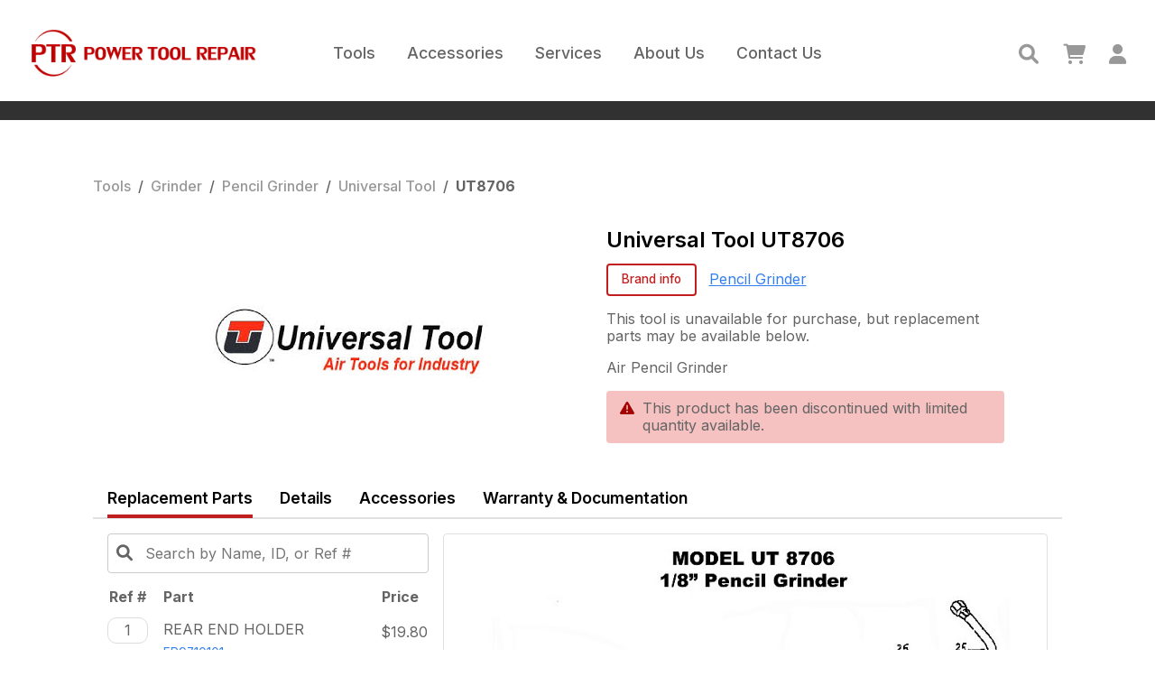

--- FILE ---
content_type: text/html; charset=utf-8
request_url: https://powertoolrepair.com/tools/Universal%20Tool/UT8706
body_size: 16653
content:
<!DOCTYPE html><html><head><title data-next-head="">Universal Tool UT8706 – PTR</title><meta charSet="UTF-8" data-next-head=""/><meta name="viewport" content="initial-scale=1.0, width=device-width" data-next-head=""/><meta name="application-name" content="Power Tool Repair" data-next-head=""/><meta name="description" content="Universal Tool UT8706 – Air Pencil Grinder – buy now, order replacement parts, browse accessories, view product details and warranty info, and download documentation." data-next-head=""/><meta property="og:title" content="Universal Tool UT8706" data-next-head=""/><meta property="og:description" content="Universal Tool UT8706 – Air Pencil Grinder – buy now, order replacement parts, browse accessories, view product details and warranty info, and download documentation." data-next-head=""/><meta property="og:url" content="https://powertoolrepair.com/tools/Universal%20Tool/UT8706" data-next-head=""/><meta property="og:type" content="website" data-next-head=""/><meta property="og:image" content="https://powertoolrepair.com/images/logo.png" data-next-head=""/><meta name="twitter:image" content="https://powertoolrepair.com/images/logo.png" data-next-head=""/><link rel="shortcut icon" href="/favicon.ico" data-next-head=""/><link rel="apple-touch-icon" sizes="180x180" href="/images/icons/logo180x180.png" data-next-head=""/><link rel="icon" type="image/png" sizes="32x32" href="/images/icons/logo32x32.png" data-next-head=""/><link rel="icon" type="image/png" sizes="16x16" href="/images/icons/logo16x16.png" data-next-head=""/><link rel="manifest" href="/images/icons/site.webmanifest" data-next-head=""/><link rel="mask-icon" href="/images/icons/safari-pinned-tab.svg" color="#c11f1f" data-next-head=""/><meta name="msapplication-TileColor" content="#c11f1f" data-next-head=""/><meta name="msapplication-config" content="/images/icons/browserconfig.xml" data-next-head=""/><meta name="theme-color" content="#ffffff" data-next-head=""/><script type="application/ld+json">{"@context":"https://schema.org/","@type":"Product","name":"Universal Tool UT8706","sku":"UT8706","description":"Air Pencil Grinder","image":null,"brand":{"@type":"Brand","name":"Universal Tool"},"offers":{"@type":"Offer","price":null,"priceCurrency":"USD"},"data-next-head":""}</script><link rel="stylesheet" href="https://cdnjs.cloudflare.com/ajax/libs/normalize/8.0.1/normalize.min.css"/><link rel="stylesheet" href="https://use.fontawesome.com/releases/v6.0.0/css/all.css"/><link href="https://fonts.googleapis.com/css2?family=Inter:wght@400;500;600;700;800;900&amp;display=swap" rel="stylesheet"/><link rel="preload" href="/_next/static/css/01f2eaa0eca0ce73.css" as="style"/><link rel="stylesheet" href="/_next/static/css/01f2eaa0eca0ce73.css" data-n-g=""/><link rel="preload" href="/_next/static/css/4009ca2e5457cd4f.css" as="style"/><link rel="stylesheet" href="/_next/static/css/4009ca2e5457cd4f.css" data-n-p=""/><link rel="preload" href="/_next/static/css/d10ed8abf062d3ca.css" as="style"/><link rel="stylesheet" href="/_next/static/css/d10ed8abf062d3ca.css" data-n-p=""/><noscript data-n-css=""></noscript><script defer="" nomodule="" src="/_next/static/chunks/polyfills-42372ed130431b0a.js"></script><script src="/_next/static/chunks/webpack-06c5c96a03e9f041.js" defer=""></script><script src="/_next/static/chunks/framework-1ce91eb6f9ecda85.js" defer=""></script><script src="/_next/static/chunks/main-6bfc78d9c4d6cb8d.js" defer=""></script><script src="/_next/static/chunks/pages/_app-893bfc6c0deb5f35.js" defer=""></script><script src="/_next/static/chunks/560-18830e96939a8d3f.js" defer=""></script><script src="/_next/static/chunks/619-9f6b4cfbe6884fea.js" defer=""></script><script src="/_next/static/chunks/936-aaae711da665cf7f.js" defer=""></script><script src="/_next/static/chunks/pages/tools/%5Bbrand%5D/%5Bid%5D-aaab8e7bd80206be.js" defer=""></script><script src="/_next/static/zsoRLBYQGKEchUsamXarJ/_buildManifest.js" defer=""></script><script src="/_next/static/zsoRLBYQGKEchUsamXarJ/_ssgManifest.js" defer=""></script></head><body><div id="__next"><div class="BasicPage_basicPage__9m_mm"><header><div class="Header_headerContent__MzZG3"><div class="Header_navBar__IhfhP"><a href="/"><img class="Header_logo__vnNv4" src="/images/logo.png" alt="Power Tool Repair Logo"/><img class="Header_logoFull__UKMs2" src="/images/logo-full.png" alt="Power Tool Repair Logo"/></a><nav class="Header_hide__UXFut"><div><div class="Header_closeIcon__Z9WeP"><i class="fa-solid fa-times"></i></div><div class="Header_navLink__RbonO Header_toolLink__xyXHZ"><a href="/tools">Tools</a><div class="Header_toolMenu__iLZ1G Header_menu__QNMz1"><div class="CategoryMenu_CategoryMenu__TvQlC"><div class="CategoryMenu_OneMenu__fDSNv CategoryMenu_open__NIPMA"><div class="CategoryMenu_title__K3u2J"><h3 title="Tools">Tools</h3></div><div class="CategoryMenu_category__SkrG_"><span title="Battery" class="CategoryMenu_name__zAfuT">Battery</span></div><div class="CategoryMenu_category__SkrG_"><span title="Charger" class="CategoryMenu_name__zAfuT">Charger</span></div><div class="CategoryMenu_category__SkrG_"><span title="Cutting Tool" class="CategoryMenu_name__zAfuT">Cutting Tool</span><div class=""><i class="fas fa-chevron-right"></i></div></div><div class="CategoryMenu_category__SkrG_"><span title="Drill" class="CategoryMenu_name__zAfuT">Drill</span><div class=""><i class="fas fa-chevron-right"></i></div></div><div class="CategoryMenu_category__SkrG_"><span title="Electrical Test" class="CategoryMenu_name__zAfuT">Electrical Test</span><div class=""><i class="fas fa-chevron-right"></i></div></div><div class="CategoryMenu_category__SkrG_"><span title="Grinder" class="CategoryMenu_name__zAfuT">Grinder</span><div class=""><i class="fas fa-chevron-right"></i></div></div><div class="CategoryMenu_category__SkrG_"><span title="Hydraulic Tool" class="CategoryMenu_name__zAfuT">Hydraulic Tool</span></div><div class="CategoryMenu_category__SkrG_"><span title="Impact Wrench" class="CategoryMenu_name__zAfuT">Impact Wrench</span><div class=""><i class="fas fa-chevron-right"></i></div></div><div class="CategoryMenu_category__SkrG_"><span title="Lighting" class="CategoryMenu_name__zAfuT">Lighting</span><div class=""><i class="fas fa-chevron-right"></i></div></div><div class="CategoryMenu_category__SkrG_"><span title="Nailer" class="CategoryMenu_name__zAfuT">Nailer</span><div class=""><i class="fas fa-chevron-right"></i></div></div><div class="CategoryMenu_category__SkrG_"><span title="Outdoor Power Equipment" class="CategoryMenu_name__zAfuT">Outdoor Power Equipment</span><div class=""><i class="fas fa-chevron-right"></i></div></div><div class="CategoryMenu_category__SkrG_"><span title="Percussion Tool" class="CategoryMenu_name__zAfuT">Percussion Tool</span><div class=""><i class="fas fa-chevron-right"></i></div></div><div class="CategoryMenu_category__SkrG_"><span title="Polisher" class="CategoryMenu_name__zAfuT">Polisher</span><div class=""><i class="fas fa-chevron-right"></i></div></div><div class="CategoryMenu_category__SkrG_"><span title="Pump" class="CategoryMenu_name__zAfuT">Pump</span></div><div class="CategoryMenu_category__SkrG_"><span title="Radio" class="CategoryMenu_name__zAfuT">Radio</span></div><div class="CategoryMenu_category__SkrG_"><span title="Ratchet" class="CategoryMenu_name__zAfuT">Ratchet</span><div class=""><i class="fas fa-chevron-right"></i></div></div><div class="CategoryMenu_category__SkrG_"><span title="Riveter" class="CategoryMenu_name__zAfuT">Riveter</span><div class=""><i class="fas fa-chevron-right"></i></div></div><div class="CategoryMenu_category__SkrG_"><span title="Sander" class="CategoryMenu_name__zAfuT">Sander</span><div class=""><i class="fas fa-chevron-right"></i></div></div><div class="CategoryMenu_category__SkrG_"><span title="Shop Equipment" class="CategoryMenu_name__zAfuT">Shop Equipment</span><div class=""><i class="fas fa-chevron-right"></i></div></div><div class="CategoryMenu_category__SkrG_"><span title="Speaker" class="CategoryMenu_name__zAfuT">Speaker</span></div><div class="CategoryMenu_category__SkrG_"><span title="Specialty" class="CategoryMenu_name__zAfuT">Specialty</span><div class=""><i class="fas fa-chevron-right"></i></div></div><div class="CategoryMenu_category__SkrG_"><span title="Specialty Tool" class="CategoryMenu_name__zAfuT">Specialty Tool</span><div class=""><i class="fas fa-chevron-right"></i></div></div><div class="CategoryMenu_category__SkrG_"><span title="Torque Wrench" class="CategoryMenu_name__zAfuT">Torque Wrench</span><div class=""><i class="fas fa-chevron-right"></i></div></div><div class="CategoryMenu_category__SkrG_"><span title="Woodworking" class="CategoryMenu_name__zAfuT">Woodworking</span><div class=""><i class="fas fa-chevron-right"></i></div></div></div><div class="CategoryMenu_OneMenu__fDSNv"><div class="CategoryMenu_title__K3u2J"><h3 title="Cutting Tool">Cutting Tool</h3></div><div class="CategoryMenu_category__SkrG_"><span title="Band Saw" class="CategoryMenu_name__zAfuT">Band Saw</span></div><div class="CategoryMenu_category__SkrG_"><span title="Chop Saw" class="CategoryMenu_name__zAfuT">Chop Saw</span></div><div class="CategoryMenu_category__SkrG_"><span title="Circular Saw" class="CategoryMenu_name__zAfuT">Circular Saw</span></div><div class="CategoryMenu_category__SkrG_"><span title="Cut Off Saw" class="CategoryMenu_name__zAfuT">Cut Off Saw</span></div><div class="CategoryMenu_category__SkrG_"><span title="Hack Saw" class="CategoryMenu_name__zAfuT">Hack Saw</span></div><div class="CategoryMenu_category__SkrG_"><span title="Jig Saw" class="CategoryMenu_name__zAfuT">Jig Saw</span></div><div class="CategoryMenu_category__SkrG_"><span title="Miter Saw" class="CategoryMenu_name__zAfuT">Miter Saw</span></div><div class="CategoryMenu_category__SkrG_"><span title="Nibbler" class="CategoryMenu_name__zAfuT">Nibbler</span></div><div class="CategoryMenu_category__SkrG_"><span title="Oscillating Tool" class="CategoryMenu_name__zAfuT">Oscillating Tool</span></div><div class="CategoryMenu_category__SkrG_"><span title="Partner Saw" class="CategoryMenu_name__zAfuT">Partner Saw</span></div><div class="CategoryMenu_category__SkrG_"><span title="Punch Flange" class="CategoryMenu_name__zAfuT">Punch Flange</span></div><div class="CategoryMenu_category__SkrG_"><span title="Reciprocating Saw" class="CategoryMenu_name__zAfuT">Reciprocating Saw</span></div><div class="CategoryMenu_category__SkrG_"><span title="Saws All" class="CategoryMenu_name__zAfuT">Saws All</span></div><div class="CategoryMenu_category__SkrG_"><span title="Shears" class="CategoryMenu_name__zAfuT">Shears</span></div><div class="CategoryMenu_category__SkrG_"><span title="Table Saw" class="CategoryMenu_name__zAfuT">Table Saw</span></div><div class="CategoryMenu_category__SkrG_"><span title="Tile Saw" class="CategoryMenu_name__zAfuT">Tile Saw</span></div><div class="CategoryMenu_category__SkrG_"><span title="Windshield Knife" class="CategoryMenu_name__zAfuT">Windshield Knife</span></div></div><div class="CategoryMenu_OneMenu__fDSNv"><div class="CategoryMenu_title__K3u2J"><h3 title="Drill">Drill</h3></div><div class="CategoryMenu_category__SkrG_"><span title="1/2&quot; Drill" class="CategoryMenu_name__zAfuT">1/2&quot; Drill</span></div><div class="CategoryMenu_category__SkrG_"><span title="1/2&quot; Hammer Drill" class="CategoryMenu_name__zAfuT">1/2&quot; Hammer Drill</span></div><div class="CategoryMenu_category__SkrG_"><span title="1/4&quot; Drill" class="CategoryMenu_name__zAfuT">1/4&quot; Drill</span></div><div class="CategoryMenu_category__SkrG_"><span title="3/8&quot; Drill" class="CategoryMenu_name__zAfuT">3/8&quot; Drill</span></div><div class="CategoryMenu_category__SkrG_"><span title="Angle Drill" class="CategoryMenu_name__zAfuT">Angle Drill</span></div><div class="CategoryMenu_category__SkrG_"><span title="Core Drill" class="CategoryMenu_name__zAfuT">Core Drill</span></div><div class="CategoryMenu_category__SkrG_"><span title="Drill Driver" class="CategoryMenu_name__zAfuT">Drill Driver</span></div><div class="CategoryMenu_category__SkrG_"><span title="Hammer Drill" class="CategoryMenu_name__zAfuT">Hammer Drill</span></div><div class="CategoryMenu_category__SkrG_"><span title="MAG Drill" class="CategoryMenu_name__zAfuT">MAG Drill</span></div><div class="CategoryMenu_category__SkrG_"><span title="Mixer Drill" class="CategoryMenu_name__zAfuT">Mixer Drill</span></div><div class="CategoryMenu_category__SkrG_"><span title="Screwdriver" class="CategoryMenu_name__zAfuT">Screwdriver</span></div><div class="CategoryMenu_category__SkrG_"><span title="Spot Weld Drill" class="CategoryMenu_name__zAfuT">Spot Weld Drill</span></div><div class="CategoryMenu_category__SkrG_"><span title="Straight Drill" class="CategoryMenu_name__zAfuT">Straight Drill</span></div><div class="CategoryMenu_category__SkrG_"><span title="Tapper" class="CategoryMenu_name__zAfuT">Tapper</span></div></div><div class="CategoryMenu_OneMenu__fDSNv"><div class="CategoryMenu_title__K3u2J"><h3 title="Electrical Test">Electrical Test</h3></div><div class="CategoryMenu_category__SkrG_"><span title="Camera" class="CategoryMenu_name__zAfuT">Camera</span></div><div class="CategoryMenu_category__SkrG_"><span title="Electrical Test Equipment" class="CategoryMenu_name__zAfuT">Electrical Test Equipment</span></div><div class="CategoryMenu_category__SkrG_"><span title="Heat Gun" class="CategoryMenu_name__zAfuT">Heat Gun</span></div><div class="CategoryMenu_category__SkrG_"><span title="Meter" class="CategoryMenu_name__zAfuT">Meter</span></div><div class="CategoryMenu_category__SkrG_"><span title="Soldering Iron" class="CategoryMenu_name__zAfuT">Soldering Iron</span></div></div><div class="CategoryMenu_OneMenu__fDSNv"><div class="CategoryMenu_title__K3u2J"><h3 title="Grinder">Grinder</h3></div><div class="CategoryMenu_category__SkrG_"><span title="2&quot; Angle Grinder" class="CategoryMenu_name__zAfuT">2&quot; Angle Grinder</span></div><div class="CategoryMenu_category__SkrG_"><span title="4 1/2&quot; Angle Grinder" class="CategoryMenu_name__zAfuT">4 1/2&quot; Angle Grinder</span></div><div class="CategoryMenu_category__SkrG_"><span title="4&quot; Angle Grinder" class="CategoryMenu_name__zAfuT">4&quot; Angle Grinder</span></div><div class="CategoryMenu_category__SkrG_"><span title="5&quot; Angle Grinder" class="CategoryMenu_name__zAfuT">5&quot; Angle Grinder</span></div><div class="CategoryMenu_category__SkrG_"><span title="5&quot; Grinder" class="CategoryMenu_name__zAfuT">5&quot; Grinder</span></div><div class="CategoryMenu_category__SkrG_"><span title="6&quot; Angle Grinder" class="CategoryMenu_name__zAfuT">6&quot; Angle Grinder</span></div><div class="CategoryMenu_category__SkrG_"><span title="7&quot; Angle Grinder" class="CategoryMenu_name__zAfuT">7&quot; Angle Grinder</span></div><div class="CategoryMenu_category__SkrG_"><span title="9&quot; Angle Grinder" class="CategoryMenu_name__zAfuT">9&quot; Angle Grinder</span></div><div class="CategoryMenu_category__SkrG_"><span title="Angle Grinder" class="CategoryMenu_name__zAfuT">Angle Grinder</span></div><div class="CategoryMenu_category__SkrG_"><span title="Pencil Grinder" class="CategoryMenu_name__zAfuT">Pencil Grinder</span></div><div class="CategoryMenu_category__SkrG_"><span title="Right Angle Die Grinder" class="CategoryMenu_name__zAfuT">Right Angle Die Grinder</span></div><div class="CategoryMenu_category__SkrG_"><span title="Straight Die Grinder" class="CategoryMenu_name__zAfuT">Straight Die Grinder</span></div><div class="CategoryMenu_category__SkrG_"><span title="Straight Grinder" class="CategoryMenu_name__zAfuT">Straight Grinder</span></div><div class="CategoryMenu_category__SkrG_"><span title="Tire Buffer" class="CategoryMenu_name__zAfuT">Tire Buffer</span></div><div class="CategoryMenu_category__SkrG_"><span title="Vertical Grinder" class="CategoryMenu_name__zAfuT">Vertical Grinder</span></div><div class="CategoryMenu_category__SkrG_"><span title="Wheel Grinder" class="CategoryMenu_name__zAfuT">Wheel Grinder</span></div></div><div class="CategoryMenu_OneMenu__fDSNv"><div class="CategoryMenu_title__K3u2J"><h3 title="Impact Wrench">Impact Wrench</h3></div><div class="CategoryMenu_category__SkrG_"><span title="1 1/2&quot; Impact Wrench" class="CategoryMenu_name__zAfuT">1 1/2&quot; Impact Wrench</span></div><div class="CategoryMenu_category__SkrG_"><span title="1&quot; Impact Wrench" class="CategoryMenu_name__zAfuT">1&quot; Impact Wrench</span></div><div class="CategoryMenu_category__SkrG_"><span title="1/2&quot; Impact Wrench" class="CategoryMenu_name__zAfuT">1/2&quot; Impact Wrench</span></div><div class="CategoryMenu_category__SkrG_"><span title="1/4&quot; Impact Driver" class="CategoryMenu_name__zAfuT">1/4&quot; Impact Driver</span></div><div class="CategoryMenu_category__SkrG_"><span title="1/4&quot; Impact Wrench" class="CategoryMenu_name__zAfuT">1/4&quot; Impact Wrench</span></div><div class="CategoryMenu_category__SkrG_"><span title="2 1/2&quot; Impact Wrench" class="CategoryMenu_name__zAfuT">2 1/2&quot; Impact Wrench</span></div><div class="CategoryMenu_category__SkrG_"><span title="3/4&quot; Impact Wrench" class="CategoryMenu_name__zAfuT">3/4&quot; Impact Wrench</span></div><div class="CategoryMenu_category__SkrG_"><span title="3/8&quot; Impact Wrench" class="CategoryMenu_name__zAfuT">3/8&quot; Impact Wrench</span></div></div><div class="CategoryMenu_OneMenu__fDSNv"><div class="CategoryMenu_title__K3u2J"><h3 title="Lighting">Lighting</h3></div><div class="CategoryMenu_category__SkrG_"><span title="Angle Light" class="CategoryMenu_name__zAfuT">Angle Light</span></div><div class="CategoryMenu_category__SkrG_"><span title="Bounce Light" class="CategoryMenu_name__zAfuT">Bounce Light</span></div><div class="CategoryMenu_category__SkrG_"><span title="Flashlight" class="CategoryMenu_name__zAfuT">Flashlight</span></div><div class="CategoryMenu_category__SkrG_"><span title="Site Lite" class="CategoryMenu_name__zAfuT">Site Lite</span></div><div class="CategoryMenu_category__SkrG_"><span title="Task Light" class="CategoryMenu_name__zAfuT">Task Light</span></div></div><div class="CategoryMenu_OneMenu__fDSNv"><div class="CategoryMenu_title__K3u2J"><h3 title="Nailer">Nailer</h3></div><div class="CategoryMenu_category__SkrG_"><span title="Brad Nailer" class="CategoryMenu_name__zAfuT">Brad Nailer</span></div><div class="CategoryMenu_category__SkrG_"><span title="Finish Nailer" class="CategoryMenu_name__zAfuT">Finish Nailer</span></div><div class="CategoryMenu_category__SkrG_"><span title="Flooring Nailer" class="CategoryMenu_name__zAfuT">Flooring Nailer</span></div><div class="CategoryMenu_category__SkrG_"><span title="Framing Nailer" class="CategoryMenu_name__zAfuT">Framing Nailer</span></div><div class="CategoryMenu_category__SkrG_"><span title="Roofing Nailer" class="CategoryMenu_name__zAfuT">Roofing Nailer</span></div><div class="CategoryMenu_category__SkrG_"><span title="Stapler" class="CategoryMenu_name__zAfuT">Stapler</span></div></div><div class="CategoryMenu_OneMenu__fDSNv"><div class="CategoryMenu_title__K3u2J"><h3 title="Outdoor Power Equipment">Outdoor Power Equipment</h3></div><div class="CategoryMenu_category__SkrG_"><span title="Blower" class="CategoryMenu_name__zAfuT">Blower</span></div><div class="CategoryMenu_category__SkrG_"><span title="Chain Saw" class="CategoryMenu_name__zAfuT">Chain Saw</span></div><div class="CategoryMenu_category__SkrG_"><span title="Compressor" class="CategoryMenu_name__zAfuT">Compressor</span></div><div class="CategoryMenu_category__SkrG_"><span title="Hedge Clipper" class="CategoryMenu_name__zAfuT">Hedge Clipper</span></div><div class="CategoryMenu_category__SkrG_"><span title="Mower" class="CategoryMenu_name__zAfuT">Mower</span></div><div class="CategoryMenu_category__SkrG_"><span title="Weed Eater" class="CategoryMenu_name__zAfuT">Weed Eater</span></div></div><div class="CategoryMenu_OneMenu__fDSNv"><div class="CategoryMenu_title__K3u2J"><h3 title="Percussion Tool">Percussion Tool</h3></div><div class="CategoryMenu_category__SkrG_"><span title="Air Hammer" class="CategoryMenu_name__zAfuT">Air Hammer</span></div><div class="CategoryMenu_category__SkrG_"><span title="Chipping Hammer" class="CategoryMenu_name__zAfuT">Chipping Hammer</span></div><div class="CategoryMenu_category__SkrG_"><span title="Engraver" class="CategoryMenu_name__zAfuT">Engraver</span></div><div class="CategoryMenu_category__SkrG_"><span title="File" class="CategoryMenu_name__zAfuT">File</span></div><div class="CategoryMenu_category__SkrG_"><span title="Filling Tool" class="CategoryMenu_name__zAfuT">Filling Tool</span></div><div class="CategoryMenu_category__SkrG_"><span title="Gasket Scraper" class="CategoryMenu_name__zAfuT">Gasket Scraper</span></div><div class="CategoryMenu_category__SkrG_"><span title="Jack Hammer" class="CategoryMenu_name__zAfuT">Jack Hammer</span></div><div class="CategoryMenu_category__SkrG_"><span title="Rammer" class="CategoryMenu_name__zAfuT">Rammer</span></div><div class="CategoryMenu_category__SkrG_"><span title="Rivet Buster" class="CategoryMenu_name__zAfuT">Rivet Buster</span></div><div class="CategoryMenu_category__SkrG_"><span title="Rotary Hammer" class="CategoryMenu_name__zAfuT">Rotary Hammer</span></div><div class="CategoryMenu_category__SkrG_"><span title="Scaler" class="CategoryMenu_name__zAfuT">Scaler</span></div><div class="CategoryMenu_category__SkrG_"><span title="Scribe" class="CategoryMenu_name__zAfuT">Scribe</span></div></div><div class="CategoryMenu_OneMenu__fDSNv"><div class="CategoryMenu_title__K3u2J"><h3 title="Polisher">Polisher</h3></div><div class="CategoryMenu_category__SkrG_"><span title="5&quot; Angle Polisher" class="CategoryMenu_name__zAfuT">5&quot; Angle Polisher</span></div><div class="CategoryMenu_category__SkrG_"><span title="7&quot; Angle Polisher" class="CategoryMenu_name__zAfuT">7&quot; Angle Polisher</span></div><div class="CategoryMenu_category__SkrG_"><span title="8&quot; Angle Polisher" class="CategoryMenu_name__zAfuT">8&quot; Angle Polisher</span></div><div class="CategoryMenu_category__SkrG_"><span title="Angle Buffer" class="CategoryMenu_name__zAfuT">Angle Buffer</span></div><div class="CategoryMenu_category__SkrG_"><span title="Angle Polisher" class="CategoryMenu_name__zAfuT">Angle Polisher</span></div><div class="CategoryMenu_category__SkrG_"><span title="Mini Pistol Polisher" class="CategoryMenu_name__zAfuT">Mini Pistol Polisher</span></div><div class="CategoryMenu_category__SkrG_"><span title="Pinstripe Remover" class="CategoryMenu_name__zAfuT">Pinstripe Remover</span></div><div class="CategoryMenu_category__SkrG_"><span title="Pistol Polisher" class="CategoryMenu_name__zAfuT">Pistol Polisher</span></div><div class="CategoryMenu_category__SkrG_"><span title="Vertical Polisher" class="CategoryMenu_name__zAfuT">Vertical Polisher</span></div></div><div class="CategoryMenu_OneMenu__fDSNv"><div class="CategoryMenu_title__K3u2J"><h3 title="Ratchet">Ratchet</h3></div><div class="CategoryMenu_category__SkrG_"><span title="1/2&quot; Ratchet" class="CategoryMenu_name__zAfuT">1/2&quot; Ratchet</span></div><div class="CategoryMenu_category__SkrG_"><span title="1/4&quot; Ratchet" class="CategoryMenu_name__zAfuT">1/4&quot; Ratchet</span></div><div class="CategoryMenu_category__SkrG_"><span title="3/8&quot; Ratchet" class="CategoryMenu_name__zAfuT">3/8&quot; Ratchet</span></div><div class="CategoryMenu_category__SkrG_"><span title="Insider-Open" class="CategoryMenu_name__zAfuT">Insider-Open</span></div></div><div class="CategoryMenu_OneMenu__fDSNv"><div class="CategoryMenu_title__K3u2J"><h3 title="Riveter">Riveter</h3></div><div class="CategoryMenu_category__SkrG_"><span title="Pop Riveter" class="CategoryMenu_name__zAfuT">Pop Riveter</span></div><div class="CategoryMenu_category__SkrG_"><span title="Spin/Hydraulic Riveter" class="CategoryMenu_name__zAfuT">Spin/Hydraulic Riveter</span></div><div class="CategoryMenu_category__SkrG_"><span title="Spin/Spin Riveter" class="CategoryMenu_name__zAfuT">Spin/Spin Riveter</span></div></div><div class="CategoryMenu_OneMenu__fDSNv"><div class="CategoryMenu_title__K3u2J"><h3 title="Sander">Sander</h3></div><div class="CategoryMenu_category__SkrG_"><span title="11&quot; Angle Sander" class="CategoryMenu_name__zAfuT">11&quot; Angle Sander</span></div><div class="CategoryMenu_category__SkrG_"><span title="2&quot; Angle Sander" class="CategoryMenu_name__zAfuT">2&quot; Angle Sander</span></div><div class="CategoryMenu_category__SkrG_"><span title="5&quot; Angle Sander" class="CategoryMenu_name__zAfuT">5&quot; Angle Sander</span></div><div class="CategoryMenu_category__SkrG_"><span title="7&quot; Angle Sander" class="CategoryMenu_name__zAfuT">7&quot; Angle Sander</span></div><div class="CategoryMenu_category__SkrG_"><span title="Angle Sander" class="CategoryMenu_name__zAfuT">Angle Sander</span></div><div class="CategoryMenu_category__SkrG_"><span title="Belt Sander" class="CategoryMenu_name__zAfuT">Belt Sander</span></div><div class="CategoryMenu_category__SkrG_"><span title="DA Sander" class="CategoryMenu_name__zAfuT">DA Sander</span></div><div class="CategoryMenu_category__SkrG_"><span title="Geared Orbital Sander" class="CategoryMenu_name__zAfuT">Geared Orbital Sander</span></div><div class="CategoryMenu_category__SkrG_"><span title="High Speed Sander" class="CategoryMenu_name__zAfuT">High Speed Sander</span></div><div class="CategoryMenu_category__SkrG_"><span title="In Line Sander" class="CategoryMenu_name__zAfuT">In Line Sander</span></div><div class="CategoryMenu_category__SkrG_"><span title="Jitterbug" class="CategoryMenu_name__zAfuT">Jitterbug</span></div><div class="CategoryMenu_category__SkrG_"><span title="Palm Sander" class="CategoryMenu_name__zAfuT">Palm Sander</span></div><div class="CategoryMenu_category__SkrG_"><span title="Pistol Sander" class="CategoryMenu_name__zAfuT">Pistol Sander</span></div><div class="CategoryMenu_category__SkrG_"><span title="Straight Line Sander" class="CategoryMenu_name__zAfuT">Straight Line Sander</span></div><div class="CategoryMenu_category__SkrG_"><span title="Vertical Sander" class="CategoryMenu_name__zAfuT">Vertical Sander</span></div></div><div class="CategoryMenu_OneMenu__fDSNv"><div class="CategoryMenu_title__K3u2J"><h3 title="Shop Equipment">Shop Equipment</h3></div><div class="CategoryMenu_category__SkrG_"><span title="Fan" class="CategoryMenu_name__zAfuT">Fan</span></div><div class="CategoryMenu_category__SkrG_"><span title="Vacuum" class="CategoryMenu_name__zAfuT">Vacuum</span></div></div><div class="CategoryMenu_OneMenu__fDSNv"><div class="CategoryMenu_title__K3u2J"><h3 title="Specialty">Specialty</h3></div><div class="CategoryMenu_category__SkrG_"><span title="Extruder" class="CategoryMenu_name__zAfuT">Extruder</span></div></div><div class="CategoryMenu_OneMenu__fDSNv"><div class="CategoryMenu_title__K3u2J"><h3 title="Specialty Tool">Specialty Tool</h3></div><div class="CategoryMenu_category__SkrG_"><span title="Caulking Gun" class="CategoryMenu_name__zAfuT">Caulking Gun</span></div><div class="CategoryMenu_category__SkrG_"><span title="Grease Gun" class="CategoryMenu_name__zAfuT">Grease Gun</span></div><div class="CategoryMenu_category__SkrG_"><span title="Outdoor Equipment" class="CategoryMenu_name__zAfuT">Outdoor Equipment</span></div><div class="CategoryMenu_category__SkrG_"><span title="Specialty Tool" class="CategoryMenu_name__zAfuT">Specialty Tool</span></div><div class="CategoryMenu_category__SkrG_"><span title="Spray Gun" class="CategoryMenu_name__zAfuT">Spray Gun</span></div></div><div class="CategoryMenu_OneMenu__fDSNv"><div class="CategoryMenu_title__K3u2J"><h3 title="Torque Wrench">Torque Wrench</h3></div><div class="CategoryMenu_category__SkrG_"><span title="1&quot; Torque Wrench" class="CategoryMenu_name__zAfuT">1&quot; Torque Wrench</span></div><div class="CategoryMenu_category__SkrG_"><span title="1/2&quot; Torque Wrench" class="CategoryMenu_name__zAfuT">1/2&quot; Torque Wrench</span></div><div class="CategoryMenu_category__SkrG_"><span title="1/4&quot; Torque Wrench" class="CategoryMenu_name__zAfuT">1/4&quot; Torque Wrench</span></div><div class="CategoryMenu_category__SkrG_"><span title="3/4&quot; Torque Wrench" class="CategoryMenu_name__zAfuT">3/4&quot; Torque Wrench</span></div><div class="CategoryMenu_category__SkrG_"><span title="3/8&quot; Torque Wrench" class="CategoryMenu_name__zAfuT">3/8&quot; Torque Wrench</span></div><div class="CategoryMenu_category__SkrG_"><span title="Torque Multiplier" class="CategoryMenu_name__zAfuT">Torque Multiplier</span></div><div class="CategoryMenu_category__SkrG_"><span title="Torque Screwdriver" class="CategoryMenu_name__zAfuT">Torque Screwdriver</span></div></div><div class="CategoryMenu_OneMenu__fDSNv"><div class="CategoryMenu_title__K3u2J"><h3 title="Woodworking">Woodworking</h3></div><div class="CategoryMenu_category__SkrG_"><span title="Planer" class="CategoryMenu_name__zAfuT">Planer</span></div><div class="CategoryMenu_category__SkrG_"><span title="Plate Joiner" class="CategoryMenu_name__zAfuT">Plate Joiner</span></div><div class="CategoryMenu_category__SkrG_"><span title="Router" class="CategoryMenu_name__zAfuT">Router</span></div></div></div></div></div><div class="Header_navLink__RbonO Header_accessoriesLink__g7aRq"><a href="/accessories">Accessories</a><div class="Header_accessoriesMenu__ASsT2 Header_menu__QNMz1"><div class="CategoryMenu_CategoryMenu__TvQlC"><div class="CategoryMenu_OneMenu__fDSNv CategoryMenu_open__NIPMA"><div class="CategoryMenu_title__K3u2J"><h3 title="Accessories">Accessories</h3></div><div class="CategoryMenu_category__SkrG_"><span title="Air Lines" class="CategoryMenu_name__zAfuT">Air Lines</span><div class=""><i class="fas fa-chevron-right"></i></div></div><div class="CategoryMenu_category__SkrG_"><span title="Apparel" class="CategoryMenu_name__zAfuT">Apparel</span><div class=""><i class="fas fa-chevron-right"></i></div></div><div class="CategoryMenu_category__SkrG_"><span title="Battery" class="CategoryMenu_name__zAfuT">Battery</span></div><div class="CategoryMenu_category__SkrG_"><span title="Charger" class="CategoryMenu_name__zAfuT">Charger</span></div><div class="CategoryMenu_category__SkrG_"><span title="Combo Kit" class="CategoryMenu_name__zAfuT">Combo Kit</span></div><div class="CategoryMenu_category__SkrG_"><span title="Compressor" class="CategoryMenu_name__zAfuT">Compressor</span></div><div class="CategoryMenu_category__SkrG_"><span title="Construction" class="CategoryMenu_name__zAfuT">Construction</span><div class=""><i class="fas fa-chevron-right"></i></div></div><div class="CategoryMenu_category__SkrG_"><span title="Cutting" class="CategoryMenu_name__zAfuT">Cutting</span><div class=""><i class="fas fa-chevron-right"></i></div></div><div class="CategoryMenu_category__SkrG_"><span title="Drilling" class="CategoryMenu_name__zAfuT">Drilling</span><div class=""><i class="fas fa-chevron-right"></i></div></div><div class="CategoryMenu_category__SkrG_"><span title="Electrical Test" class="CategoryMenu_name__zAfuT">Electrical Test</span><div class=""><i class="fas fa-chevron-right"></i></div></div><div class="CategoryMenu_category__SkrG_"><span title="Grinding" class="CategoryMenu_name__zAfuT">Grinding</span><div class=""><i class="fas fa-chevron-right"></i></div></div><div class="CategoryMenu_category__SkrG_"><span title="Hand Tool" class="CategoryMenu_name__zAfuT">Hand Tool</span><div class=""><i class="fas fa-chevron-right"></i></div></div><div class="CategoryMenu_category__SkrG_"><span title="High Volume Main" class="CategoryMenu_name__zAfuT">High Volume Main</span></div><div class="CategoryMenu_category__SkrG_"><span title="Hydraulic" class="CategoryMenu_name__zAfuT">Hydraulic</span></div><div class="CategoryMenu_category__SkrG_"><span title="Lighting" class="CategoryMenu_name__zAfuT">Lighting</span><div class=""><i class="fas fa-chevron-right"></i></div></div><div class="CategoryMenu_category__SkrG_"><span title="Maintenance" class="CategoryMenu_name__zAfuT">Maintenance</span><div class=""><i class="fas fa-chevron-right"></i></div></div><div class="CategoryMenu_category__SkrG_"><span title="On Sale" class="CategoryMenu_name__zAfuT">On Sale</span><div class=""><i class="fas fa-chevron-right"></i></div></div><div class="CategoryMenu_category__SkrG_"><span title="Outdoor Equipment" class="CategoryMenu_name__zAfuT">Outdoor Equipment</span><div class=""><i class="fas fa-chevron-right"></i></div></div><div class="CategoryMenu_category__SkrG_"><span title="Percussion Tools" class="CategoryMenu_name__zAfuT">Percussion Tools</span><div class=""><i class="fas fa-chevron-right"></i></div></div><div class="CategoryMenu_category__SkrG_"><span title="Polishing" class="CategoryMenu_name__zAfuT">Polishing</span><div class=""><i class="fas fa-chevron-right"></i></div></div><div class="CategoryMenu_category__SkrG_"><span title="Pump" class="CategoryMenu_name__zAfuT">Pump</span></div><div class="CategoryMenu_category__SkrG_"><span title="Radio" class="CategoryMenu_name__zAfuT">Radio</span></div><div class="CategoryMenu_category__SkrG_"><span title="Safety" class="CategoryMenu_name__zAfuT">Safety</span><div class=""><i class="fas fa-chevron-right"></i></div></div><div class="CategoryMenu_category__SkrG_"><span title="Sanding" class="CategoryMenu_name__zAfuT">Sanding</span><div class=""><i class="fas fa-chevron-right"></i></div></div><div class="CategoryMenu_category__SkrG_"><span title="Sets" class="CategoryMenu_name__zAfuT">Sets</span></div><div class="CategoryMenu_category__SkrG_"><span title="Shop Equipment" class="CategoryMenu_name__zAfuT">Shop Equipment</span><div class=""><i class="fas fa-chevron-right"></i></div></div><div class="CategoryMenu_category__SkrG_"><span title="Sockets" class="CategoryMenu_name__zAfuT">Sockets</span><div class=""><i class="fas fa-chevron-right"></i></div></div><div class="CategoryMenu_category__SkrG_"><span title="Speaker" class="CategoryMenu_name__zAfuT">Speaker</span></div><div class="CategoryMenu_category__SkrG_"><span title="Storage" class="CategoryMenu_name__zAfuT">Storage</span><div class=""><i class="fas fa-chevron-right"></i></div></div><div class="CategoryMenu_category__SkrG_"><span title="Surface Prep" class="CategoryMenu_name__zAfuT">Surface Prep</span><div class=""><i class="fas fa-chevron-right"></i></div></div></div><div class="CategoryMenu_OneMenu__fDSNv"><div class="CategoryMenu_title__K3u2J"><h3 title="Air Lines">Air Lines</h3></div><div class="CategoryMenu_category__SkrG_"><span title="Adaptors" class="CategoryMenu_name__zAfuT">Adaptors</span></div><div class="CategoryMenu_category__SkrG_"><span title="Air Control" class="CategoryMenu_name__zAfuT">Air Control</span></div><div class="CategoryMenu_category__SkrG_"><span title="Air Hose" class="CategoryMenu_name__zAfuT">Air Hose</span></div><div class="CategoryMenu_category__SkrG_"><span title="Blow Gun" class="CategoryMenu_name__zAfuT">Blow Gun</span></div><div class="CategoryMenu_category__SkrG_"><span title="Coupler" class="CategoryMenu_name__zAfuT">Coupler</span></div><div class="CategoryMenu_category__SkrG_"><span title="Fitting" class="CategoryMenu_name__zAfuT">Fitting</span></div><div class="CategoryMenu_category__SkrG_"><span title="Hose Reel" class="CategoryMenu_name__zAfuT">Hose Reel</span></div><div class="CategoryMenu_category__SkrG_"><span title="Hose Repair" class="CategoryMenu_name__zAfuT">Hose Repair</span></div><div class="CategoryMenu_category__SkrG_"><span title="Whip Hose" class="CategoryMenu_name__zAfuT">Whip Hose</span></div></div><div class="CategoryMenu_OneMenu__fDSNv"><div class="CategoryMenu_title__K3u2J"><h3 title="Apparel">Apparel</h3></div><div class="CategoryMenu_category__SkrG_"><span title="Hand Warmer" class="CategoryMenu_name__zAfuT">Hand Warmer</span></div><div class="CategoryMenu_category__SkrG_"><span title="Hat" class="CategoryMenu_name__zAfuT">Hat</span></div><div class="CategoryMenu_category__SkrG_"><span title="Jacket" class="CategoryMenu_name__zAfuT">Jacket</span></div><div class="CategoryMenu_category__SkrG_"><span title="Shirt" class="CategoryMenu_name__zAfuT">Shirt</span></div></div><div class="CategoryMenu_OneMenu__fDSNv"><div class="CategoryMenu_title__K3u2J"><h3 title="Construction">Construction</h3></div><div class="CategoryMenu_category__SkrG_"><span title="Belt Hooks" class="CategoryMenu_name__zAfuT">Belt Hooks</span></div><div class="CategoryMenu_category__SkrG_"><span title="Brad Nails" class="CategoryMenu_name__zAfuT">Brad Nails</span></div><div class="CategoryMenu_category__SkrG_"><span title="Finish Nails" class="CategoryMenu_name__zAfuT">Finish Nails</span></div><div class="CategoryMenu_category__SkrG_"><span title="Framing Nails" class="CategoryMenu_name__zAfuT">Framing Nails</span></div><div class="CategoryMenu_category__SkrG_"><span title="Fuel" class="CategoryMenu_name__zAfuT">Fuel</span></div><div class="CategoryMenu_category__SkrG_"><span title="Roofing Nails" class="CategoryMenu_name__zAfuT">Roofing Nails</span></div></div><div class="CategoryMenu_OneMenu__fDSNv"><div class="CategoryMenu_title__K3u2J"><h3 title="Cutting">Cutting</h3></div><div class="CategoryMenu_category__SkrG_"><span title="Band Saw Blade" class="CategoryMenu_name__zAfuT">Band Saw Blade</span></div><div class="CategoryMenu_category__SkrG_"><span title="Circular" class="CategoryMenu_name__zAfuT">Circular</span></div><div class="CategoryMenu_category__SkrG_"><span title="Circular Saw Blades" class="CategoryMenu_name__zAfuT">Circular Saw Blades</span></div><div class="CategoryMenu_category__SkrG_"><span title="Cutting Wheel" class="CategoryMenu_name__zAfuT">Cutting Wheel</span></div><div class="CategoryMenu_category__SkrG_"><span title="Miter Saw Blade" class="CategoryMenu_name__zAfuT">Miter Saw Blade</span></div><div class="CategoryMenu_category__SkrG_"><span title="Reciprocating Saw Blade" class="CategoryMenu_name__zAfuT">Reciprocating Saw Blade</span></div><div class="CategoryMenu_category__SkrG_"><span title="Sawzall Blade" class="CategoryMenu_name__zAfuT">Sawzall Blade</span></div></div><div class="CategoryMenu_OneMenu__fDSNv"><div class="CategoryMenu_title__K3u2J"><h3 title="Drilling">Drilling</h3></div><div class="CategoryMenu_category__SkrG_"><span title="1/2&quot; Drill Chuck" class="CategoryMenu_name__zAfuT">1/2&quot; Drill Chuck</span></div><div class="CategoryMenu_category__SkrG_"><span title="1/4&quot; Drill Chuck" class="CategoryMenu_name__zAfuT">1/4&quot; Drill Chuck</span></div><div class="CategoryMenu_category__SkrG_"><span title="3/8&quot; Drill Chuck" class="CategoryMenu_name__zAfuT">3/8&quot; Drill Chuck</span></div><div class="CategoryMenu_category__SkrG_"><span title="Bit Holder" class="CategoryMenu_name__zAfuT">Bit Holder</span></div><div class="CategoryMenu_category__SkrG_"><span title="Chucks" class="CategoryMenu_name__zAfuT">Chucks</span></div><div class="CategoryMenu_category__SkrG_"><span title="Drill Bits" class="CategoryMenu_name__zAfuT">Drill Bits</span></div><div class="CategoryMenu_category__SkrG_"><span title="Hex Bits" class="CategoryMenu_name__zAfuT">Hex Bits</span></div><div class="CategoryMenu_category__SkrG_"><span title="Impact Bits" class="CategoryMenu_name__zAfuT">Impact Bits</span></div></div><div class="CategoryMenu_OneMenu__fDSNv"><div class="CategoryMenu_title__K3u2J"><h3 title="Electrical Test">Electrical Test</h3></div><div class="CategoryMenu_category__SkrG_"><span title="Inspection Camera" class="CategoryMenu_name__zAfuT">Inspection Camera</span></div><div class="CategoryMenu_category__SkrG_"><span title="Multimeter" class="CategoryMenu_name__zAfuT">Multimeter</span></div><div class="CategoryMenu_category__SkrG_"><span title="Soldering Iron" class="CategoryMenu_name__zAfuT">Soldering Iron</span></div></div><div class="CategoryMenu_OneMenu__fDSNv"><div class="CategoryMenu_title__K3u2J"><h3 title="Grinding">Grinding</h3></div><div class="CategoryMenu_category__SkrG_"><span title="Grinding Wheel" class="CategoryMenu_name__zAfuT">Grinding Wheel</span></div><div class="CategoryMenu_category__SkrG_"><span title="Side Handle" class="CategoryMenu_name__zAfuT">Side Handle</span></div></div><div class="CategoryMenu_OneMenu__fDSNv"><div class="CategoryMenu_title__K3u2J"><h3 title="Hand Tool">Hand Tool</h3></div><div class="CategoryMenu_category__SkrG_"><span title="Hammer" class="CategoryMenu_name__zAfuT">Hammer</span></div><div class="CategoryMenu_category__SkrG_"><span title="Knife" class="CategoryMenu_name__zAfuT">Knife</span></div><div class="CategoryMenu_category__SkrG_"><span title="Marker" class="CategoryMenu_name__zAfuT">Marker</span></div><div class="CategoryMenu_category__SkrG_"><span title="Pliers" class="CategoryMenu_name__zAfuT">Pliers</span></div><div class="CategoryMenu_category__SkrG_"><span title="Saw" class="CategoryMenu_name__zAfuT">Saw</span></div><div class="CategoryMenu_category__SkrG_"><span title="Screw Driver" class="CategoryMenu_name__zAfuT">Screw Driver</span></div><div class="CategoryMenu_category__SkrG_"><span title="Snip" class="CategoryMenu_name__zAfuT">Snip</span></div><div class="CategoryMenu_category__SkrG_"><span title="Tape Measure" class="CategoryMenu_name__zAfuT">Tape Measure</span></div><div class="CategoryMenu_category__SkrG_"><span title="Wrench" class="CategoryMenu_name__zAfuT">Wrench</span></div></div><div class="CategoryMenu_OneMenu__fDSNv"><div class="CategoryMenu_title__K3u2J"><h3 title="Lighting">Lighting</h3></div><div class="CategoryMenu_category__SkrG_"><span title="Bounce Light" class="CategoryMenu_name__zAfuT">Bounce Light</span></div><div class="CategoryMenu_category__SkrG_"><span title="Flash Light" class="CategoryMenu_name__zAfuT">Flash Light</span></div><div class="CategoryMenu_category__SkrG_"><span title="Head Lamp" class="CategoryMenu_name__zAfuT">Head Lamp</span></div><div class="CategoryMenu_category__SkrG_"><span title="Pen Light" class="CategoryMenu_name__zAfuT">Pen Light</span></div><div class="CategoryMenu_category__SkrG_"><span title="Site Lighting" class="CategoryMenu_name__zAfuT">Site Lighting</span></div><div class="CategoryMenu_category__SkrG_"><span title="Task Light" class="CategoryMenu_name__zAfuT">Task Light</span></div></div><div class="CategoryMenu_OneMenu__fDSNv"><div class="CategoryMenu_title__K3u2J"><h3 title="Maintenance">Maintenance</h3></div><div class="CategoryMenu_category__SkrG_"><span title="Grease Gun" class="CategoryMenu_name__zAfuT">Grease Gun</span></div><div class="CategoryMenu_category__SkrG_"><span title="Lubrication" class="CategoryMenu_name__zAfuT">Lubrication</span></div></div><div class="CategoryMenu_OneMenu__fDSNv"><div class="CategoryMenu_title__K3u2J"><h3 title="On Sale">On Sale</h3></div><div class="CategoryMenu_category__SkrG_"><span title="Black Friday" class="CategoryMenu_name__zAfuT">Black Friday</span></div></div><div class="CategoryMenu_OneMenu__fDSNv"><div class="CategoryMenu_title__K3u2J"><h3 title="Outdoor Equipment">Outdoor Equipment</h3></div><div class="CategoryMenu_category__SkrG_"><span title="Chain Saw" class="CategoryMenu_name__zAfuT">Chain Saw</span></div><div class="CategoryMenu_category__SkrG_"><span title="Extension Cords" class="CategoryMenu_name__zAfuT">Extension Cords</span></div><div class="CategoryMenu_category__SkrG_"><span title="Hedge Clippers" class="CategoryMenu_name__zAfuT">Hedge Clippers</span></div><div class="CategoryMenu_category__SkrG_"><span title="Weed Eater" class="CategoryMenu_name__zAfuT">Weed Eater</span></div></div><div class="CategoryMenu_OneMenu__fDSNv"><div class="CategoryMenu_title__K3u2J"><h3 title="Percussion Tools">Percussion Tools</h3></div><div class="CategoryMenu_category__SkrG_"><span title=".401 Chisel" class="CategoryMenu_name__zAfuT">.401 Chisel</span></div><div class="CategoryMenu_category__SkrG_"><span title=".401 Chisel Retainer" class="CategoryMenu_name__zAfuT">.401 Chisel Retainer</span></div><div class="CategoryMenu_category__SkrG_"><span title=".498 Chisel" class="CategoryMenu_name__zAfuT">.498 Chisel</span></div><div class="CategoryMenu_category__SkrG_"><span title=".498 Chisel Retainer" class="CategoryMenu_name__zAfuT">.498 Chisel Retainer</span></div><div class="CategoryMenu_category__SkrG_"><span title="Needles" class="CategoryMenu_name__zAfuT">Needles</span></div><div class="CategoryMenu_category__SkrG_"><span title="Scaler Chisels" class="CategoryMenu_name__zAfuT">Scaler Chisels</span></div></div><div class="CategoryMenu_OneMenu__fDSNv"><div class="CategoryMenu_title__K3u2J"><h3 title="Polishing">Polishing</h3></div><div class="CategoryMenu_category__SkrG_"><span title="Polishing Pad" class="CategoryMenu_name__zAfuT">Polishing Pad</span></div></div><div class="CategoryMenu_OneMenu__fDSNv"><div class="CategoryMenu_title__K3u2J"><h3 title="Safety">Safety</h3></div><div class="CategoryMenu_category__SkrG_"><span title="Belt Hook" class="CategoryMenu_name__zAfuT">Belt Hook</span></div><div class="CategoryMenu_category__SkrG_"><span title="Ear Plugs" class="CategoryMenu_name__zAfuT">Ear Plugs</span></div><div class="CategoryMenu_category__SkrG_"><span title="Gloves" class="CategoryMenu_name__zAfuT">Gloves</span></div><div class="CategoryMenu_category__SkrG_"><span title="Safety Glasses" class="CategoryMenu_name__zAfuT">Safety Glasses</span></div></div><div class="CategoryMenu_OneMenu__fDSNv"><div class="CategoryMenu_title__K3u2J"><h3 title="Sanding">Sanding</h3></div><div class="CategoryMenu_category__SkrG_"><span title="Backing Pad" class="CategoryMenu_name__zAfuT">Backing Pad</span></div><div class="CategoryMenu_category__SkrG_"><span title="Files" class="CategoryMenu_name__zAfuT">Files</span></div><div class="CategoryMenu_category__SkrG_"><span title="Sanding Belt" class="CategoryMenu_name__zAfuT">Sanding Belt</span></div><div class="CategoryMenu_category__SkrG_"><span title="Sanding Pad" class="CategoryMenu_name__zAfuT">Sanding Pad</span></div></div><div class="CategoryMenu_OneMenu__fDSNv"><div class="CategoryMenu_title__K3u2J"><h3 title="Shop Equipment">Shop Equipment</h3></div><div class="CategoryMenu_category__SkrG_"><span title="Fan" class="CategoryMenu_name__zAfuT">Fan</span></div><div class="CategoryMenu_category__SkrG_"><span title="Vacuum" class="CategoryMenu_name__zAfuT">Vacuum</span></div></div><div class="CategoryMenu_OneMenu__fDSNv"><div class="CategoryMenu_title__K3u2J"><h3 title="Sockets">Sockets</h3></div><div class="CategoryMenu_category__SkrG_"><span title="1&quot; Sockets" class="CategoryMenu_name__zAfuT">1&quot; Sockets</span></div><div class="CategoryMenu_category__SkrG_"><span title="1/2&quot; Sockets" class="CategoryMenu_name__zAfuT">1/2&quot; Sockets</span></div><div class="CategoryMenu_category__SkrG_"><span title="1/4&quot; Sockets" class="CategoryMenu_name__zAfuT">1/4&quot; Sockets</span></div><div class="CategoryMenu_category__SkrG_"><span title="3/4&quot; Sockets" class="CategoryMenu_name__zAfuT">3/4&quot; Sockets</span></div><div class="CategoryMenu_category__SkrG_"><span title="3/8&quot; Sockets" class="CategoryMenu_name__zAfuT">3/8&quot; Sockets</span></div><div class="CategoryMenu_category__SkrG_"><span title="Socket Adaptors" class="CategoryMenu_name__zAfuT">Socket Adaptors</span></div></div><div class="CategoryMenu_OneMenu__fDSNv"><div class="CategoryMenu_title__K3u2J"><h3 title="Storage">Storage</h3></div><div class="CategoryMenu_category__SkrG_"><span title="Tool Bag" class="CategoryMenu_name__zAfuT">Tool Bag</span></div><div class="CategoryMenu_category__SkrG_"><span title="Tool Box" class="CategoryMenu_name__zAfuT">Tool Box</span></div></div><div class="CategoryMenu_OneMenu__fDSNv"><div class="CategoryMenu_title__K3u2J"><h3 title="Surface Prep">Surface Prep</h3></div><div class="CategoryMenu_category__SkrG_"><span title="Roloc Disc" class="CategoryMenu_name__zAfuT">Roloc Disc</span></div><div class="CategoryMenu_category__SkrG_"><span title="Roloc Pad" class="CategoryMenu_name__zAfuT">Roloc Pad</span></div></div></div></div></div><div class="Header_navLink__RbonO"><a href="/services">Services</a></div><div class="Header_navLink__RbonO"><a href="/about-us">About Us</a></div><div class="Header_navLink__RbonO"><a href="/contact">Contact Us</a></div><div class="ContactInfo_contactInfo__bKTre Header_contactInfo__2C0Cq"><img class="ContactInfo_logo__52mSX Header_contactLogo___uIn7" src="/images/logo-full.png" alt="Power Tool Repair Logo"/><address><a href="https://g.page/PTRohio?share" target="_blank" rel="noreferrer" class="ContactInfo_addressLink__03IoH"><div title="View in Google Maps">371 West Avenue<br/>Tallmadge<!-- -->, <!-- -->OH<!-- --> <!-- -->44278<!-- --> <!-- -->USA</div></a><table><tbody><tr><td>Phone</td><td><a href="tel:+13306300022">(330) 630-0022</a></td></tr><tr><td>Fax</td><td>(330) 630-3320</td></tr></tbody></table><div><a href="mailto:service@powertoolrepairohio.com">service@powertoolrepairohio.com</a></div></address></div></div></nav><div class="Header_icons___BUhJ"><div class="Header_iconBtn__qZiix"><a href="/#search"><i class="fa-solid fa-search"></i></a></div><div class="Header_cartIcon__h8ug3 Header_iconBtn__qZiix"><i class="fa-solid fa-shopping-cart"></i></div><div class="Header_iconBtn__qZiix Header_userIcon__ZOJ1K"><a href="/dashboard"><i class="fa-solid fa-user"></i></a></div><div class="Header_menuIcon__tTO6F Header_iconBtn__qZiix"><i class="fa-solid fa-bars"></i></div></div></div><div class="UserSelect_userSelect__in54Z"></div></div></header><div class="Cart_cart__NH3FD Cart_closed__eynWT"><div class="Cart_content__IbY4_"><div class="Cart_cartTitle__HElRQ"><h3>Cart<span> <!-- -->(<!-- -->0<!-- --> item<!-- -->s<!-- -->)</span></h3><div class="Cart_closeCart__AKe6R"><a href="#"><i class="fa fa-times"></i>Close</a></div></div><p class="Cart_empty__SYCrB">The cart is empty</p><div class="Cart_right__i6_He"><table><tbody><tr><th>Subtotal: *</th><td>$0.00</td></tr></tbody></table><p>* Order total before shipping and taxes. </p><div><button class="Button_button__rFLUZ Button_large___4uWu Button_primary__BDi_z" disabled="" type="button"><span class="Button_icon__sxYrS"><i class="fas fa-shopping-cart"></i></span>Checkout</button></div></div></div></div><div class="BasicPage_banner__dsYzN BasicPage_html__8JJ5U"></div><div class="BasicPage_flexGrow__xQiod"><div class="BasicPage_fixedWidth__4cZQz"><main><div class="Breadcrumbs_breadcrumbs__NglqN"><span class="Breadcrumbs_item__YXdOc"><a href="/tools">Tools</a><span class="Breadcrumbs_divider__Jps3o">/</span></span><span class="Breadcrumbs_item__YXdOc"><a href="/tools?series=Grinder">Grinder</a><span class="Breadcrumbs_divider__Jps3o">/</span></span><span class="Breadcrumbs_item__YXdOc"><a href="/tools?series=Grinder&amp;type=Pencil%20Grinder">Pencil Grinder</a><span class="Breadcrumbs_divider__Jps3o">/</span></span><span class="Breadcrumbs_item__YXdOc"><a href="/tools?brand=Universal%20Tool">Universal Tool</a><span class="Breadcrumbs_divider__Jps3o">/</span></span><span class="Breadcrumbs_lastItem__UBGI7">UT8706</span></div><div class="ToolModel_overview__G4__b"><div class="ToolModel_toolTitle__dnfrn ToolModel_mobile__NBFxr"><h3>Universal Tool<!-- --> <!-- -->UT8706</h3><div class="ToolModel_titleDetails__779gV"><div><a class="Button_button__rFLUZ Button_small__8WiRm Button_outline__qARe0 ToolModel_brandBtn__UyDh1" href="/brands/Universal%20Tool">Brand info</a></div><a href="/tools?series=Grinder&amp;type=Pencil%20Grinder">Pencil Grinder</a></div></div><div class="ToolModel_toolImage__l2fPa"><div class="ToolModel_wrapper__9aU1a"><img src="https://s3.us-east-2.amazonaws.com/cms.powertoolrepair/originals/universal-tool.jpg" class="ToolModel_brandLogo__sFwHZ" alt="Universal Tool Logo"/></div></div><div class="ToolModel_purchaseInfo__1QNt3"><div class="ToolModel_toolTitle__dnfrn ToolModel_nonMobile__JLLYI"><h3>Universal Tool<!-- --> <!-- -->UT8706</h3><div class="ToolModel_titleDetails__779gV"><div><a class="Button_button__rFLUZ Button_small__8WiRm Button_outline__qARe0 ToolModel_brandBtn__UyDh1" href="/brands/Universal%20Tool">Brand info</a></div><a href="/tools?series=Grinder&amp;type=Pencil%20Grinder">Pencil Grinder</a></div></div><div class="ToolModel_pricing__LX_86"><div>This tool is unavailable for purchase, but replacement parts may be available below.</div></div><div class="ToolModel_description__3p6oF">Air Pencil Grinder</div><div class="Alerts_alerts__4_E0F"><div class="MessageBox_messageBox__Jl0rh MessageBox_warning__6oeAs"><div class="MessageBox_icon__m4QYH"><i class="fas fa-exclamation-triangle"></i></div><div class="MessageBox_content__HyhsB"><span>This product has been discontinued with limited quantity available.</span></div></div></div></div></div><div class="ToolModel_nonMobile__JLLYI"><div class="TabContent_TabContent__C0Y2H"><div class="TabContent_header__EXhpf"><div title="Replacement Parts" class="TabContent_tabTitle__jUynC TabContent_selected__tTNLX"><h4>Replacement Parts</h4></div><div title="Details" class="TabContent_tabTitle__jUynC"><h4>Details</h4></div><div title="Accessories" class="TabContent_tabTitle__jUynC"><h4>Accessories</h4></div><div title="Warranty &amp; Documentation" class="TabContent_tabTitle__jUynC"><h4>Warranty &amp; Documentation</h4></div></div><div class="TabContent_tabs__WBzDr"><div class="TabContent_content__G2fn9 TabContent_open__gVsgY"><div class="Parts_parts__RTLMS"><div class="Parts_wrapper___2yq5"><div class="Parts_diagramCol__3QMBF"><div><div class="ImagePanZoom_imagePanZoom__Nb8QG Parts_diagram__b3NNY" style="cursor:grab"><div class="ImagePanZoom_wrapper__V2ygg" style="height:100%"><img src="https://s3.us-east-2.amazonaws.com/cms.powertoolrepair/originals/UNIVERSALTOOL_UT8706_LINEDRAWING.jpg" alt="Line Drawing" style="transform:translate(0px,0px) scale(null);visibility:visible"/></div><div class="ImagePanZoom_buttons__CgYtN"><button class="Button_button__rFLUZ Button_small__8WiRm " title="Reset" type="button"><span class=""><i class="fas fa-fas fa-expand-arrows-alt"></i></span></button><button class="Button_button__rFLUZ Button_small__8WiRm " title="Zoom Out" type="button"><span class=""><i class="fas fa-fas fa-minus"></i></span></button><button class="Button_button__rFLUZ Button_small__8WiRm " title="Zoom In" type="button"><span class=""><i class="fas fa-fas fa-plus"></i></span></button></div></div></div></div><div class="Parts_partsList__T7SjF"><div class="StaticSearchBar_StaticSearchBar__GQQ2T "><div class="StaticSearchBar_icon__J23_b"><i class="fas fa-search"></i></div><input placeholder="Search by Name, ID, or Ref #" type="text" value=""/></div><table><thead><tr><th class="Parts_ref__3xr3q">Ref #</th><th class="Parts_name__dTKy1">Part</th><th class="Parts_price__VrV4x">Price</th></tr></thead><tbody><tr class="Parts_rowDetail__aO9rO"><td class="Parts_ref__3xr3q"><div>1</div></td><td><div>REAR END HOLDER</div><div class="Parts_name__dTKy1" title="Part #"><a href="/parts/Florida%20Pneumatic/FP9710101">FP9710101</a></div></td><td class="Parts_price__VrV4x"><div class="ProductPrice_productPrice__hjHP1"><div class="ProductPrice_salePrice__3awD4">$19.80</div></div></td></tr><tr class="Parts_rowAction__VuVLC"><td></td><td colSpan="2"><div><div class="StockIndicator_StockIndicator__5RIql"><span class="StockIndicator_noStock__kwIH2">Out of Stock</span> </div><button class="Button_button__rFLUZ Button_small__8WiRm Button_outline__qARe0 Parts_cartBtn__VcVn4" type="button">Add to Cart</button></div></td></tr><tr class="Parts_rowDetail__aO9rO"><td class="Parts_ref__3xr3q"><div>2</div></td><td><div>SCREW</div><div class="Parts_name__dTKy1" title="Part #"><a href="/parts/Florida%20Pneumatic/FP9710102">FP9710102</a></div></td><td class="Parts_price__VrV4x"><div class="ProductPrice_productPrice__hjHP1"><div class="ProductPrice_salePrice__3awD4">$2.00</div></div></td></tr><tr class="Parts_rowAction__VuVLC"><td></td><td colSpan="2"><div><div class="StockIndicator_StockIndicator__5RIql"><span class="StockIndicator_noStock__kwIH2">Out of Stock</span> </div><button class="Button_button__rFLUZ Button_small__8WiRm Button_outline__qARe0 Parts_cartBtn__VcVn4" type="button">Add to Cart</button></div></td></tr><tr class="Parts_rowDetail__aO9rO"><td class="Parts_ref__3xr3q"><div>3</div></td><td><div>SLIDING KNOB</div><div class="Parts_name__dTKy1" title="Part #"><a href="/parts/Florida%20Pneumatic/FP9710103">FP9710103</a></div></td><td class="Parts_price__VrV4x"><div class="ProductPrice_productPrice__hjHP1"><div class="ProductPrice_salePrice__3awD4">$80.00</div></div></td></tr><tr class="Parts_rowAction__VuVLC"><td></td><td colSpan="2"><div><div class="StockIndicator_StockIndicator__5RIql"><span class="StockIndicator_noStock__kwIH2">Out of Stock</span> </div><button class="Button_button__rFLUZ Button_small__8WiRm Button_outline__qARe0 Parts_cartBtn__VcVn4" type="button">Add to Cart</button></div></td></tr><tr class="Parts_rowDetail__aO9rO"><td class="Parts_ref__3xr3q"><div>4</div></td><td><div>O-RING</div><div class="Parts_name__dTKy1" title="Part #"><a href="/parts/Florida%20Pneumatic/FP9710104">FP9710104</a></div></td><td class="Parts_price__VrV4x"><div class="ProductPrice_productPrice__hjHP1"><div class="ProductPrice_salePrice__3awD4">$2.00</div></div></td></tr><tr class="Parts_rowAction__VuVLC"><td></td><td colSpan="2"><div><div class="StockIndicator_StockIndicator__5RIql"><span class="StockIndicator_noStock__kwIH2">Out of Stock</span> </div><button class="Button_button__rFLUZ Button_small__8WiRm Button_outline__qARe0 Parts_cartBtn__VcVn4" type="button">Add to Cart</button></div></td></tr><tr class="Parts_rowDetail__aO9rO"><td class="Parts_ref__3xr3q"><div>5</div></td><td><div>O-RING</div><div class="Parts_name__dTKy1" title="Part #"><a href="/parts/Florida%20Pneumatic/FP9710105">FP9710105</a></div></td><td class="Parts_price__VrV4x"><div class="ProductPrice_productPrice__hjHP1"><div class="ProductPrice_salePrice__3awD4">$2.20</div></div></td></tr><tr class="Parts_rowAction__VuVLC"><td></td><td colSpan="2"><div><div class="StockIndicator_StockIndicator__5RIql"><span class="StockIndicator_noStock__kwIH2">Out of Stock</span> </div><button class="Button_button__rFLUZ Button_small__8WiRm Button_outline__qARe0 Parts_cartBtn__VcVn4" type="button">Add to Cart</button></div></td></tr><tr class="Parts_rowDetail__aO9rO"><td class="Parts_ref__3xr3q"><div>9</div></td><td><div>INTAKE PLATE</div><div class="Parts_name__dTKy1" title="Part #"><a href="/parts/Florida%20Pneumatic/FP9710107">FP9710107</a></div></td><td class="Parts_price__VrV4x"><div class="ProductPrice_productPrice__hjHP1"><div class="ProductPrice_salePrice__3awD4">$26.50</div></div></td></tr><tr class="Parts_rowAction__VuVLC"><td></td><td colSpan="2"><div><div class="StockIndicator_StockIndicator__5RIql"><span class="StockIndicator_noStock__kwIH2">Out of Stock</span> </div><button class="Button_button__rFLUZ Button_small__8WiRm Button_outline__qARe0 Parts_cartBtn__VcVn4" type="button">Add to Cart</button></div></td></tr><tr class="Parts_rowDetail__aO9rO"><td class="Parts_ref__3xr3q"><div>10</div></td><td><div>BALL BEARING</div><div class="Parts_name__dTKy1" title="Part #"><a href="/parts/Florida%20Pneumatic/FP9710110">FP9710110</a></div></td><td class="Parts_price__VrV4x"><div class="ProductPrice_productPrice__hjHP1"><div class="ProductPrice_salePrice__3awD4">$39.00</div></div></td></tr><tr class="Parts_rowAction__VuVLC"><td></td><td colSpan="2"><div><div class="StockIndicator_StockIndicator__5RIql"><span class="StockIndicator_noStock__kwIH2">Out of Stock</span> </div><button class="Button_button__rFLUZ Button_small__8WiRm Button_outline__qARe0 Parts_cartBtn__VcVn4" type="button">Add to Cart</button></div></td></tr><tr class="Parts_rowDetail__aO9rO"><td class="Parts_ref__3xr3q"><div>11</div></td><td><div>PIN</div><div class="Parts_name__dTKy1" title="Part #"><a href="/parts/Florida%20Pneumatic/FP9710111">FP9710111</a></div></td><td class="Parts_price__VrV4x"><div class="ProductPrice_productPrice__hjHP1"><div class="ProductPrice_salePrice__3awD4">$2.00</div></div></td></tr><tr class="Parts_rowAction__VuVLC"><td></td><td colSpan="2"><div><div class="StockIndicator_StockIndicator__5RIql"><span class="StockIndicator_noStock__kwIH2">Out of Stock</span> </div><button class="Button_button__rFLUZ Button_small__8WiRm Button_outline__qARe0 Parts_cartBtn__VcVn4" type="button">Add to Cart</button></div></td></tr><tr class="Parts_rowDetail__aO9rO"><td class="Parts_ref__3xr3q"><div>12</div></td><td><div>BEARING PLATE</div><div class="Parts_name__dTKy1" title="Part #"><a href="/parts/Florida%20Pneumatic/FP9710130">FP9710130</a></div></td><td class="Parts_price__VrV4x"><div class="ProductPrice_productPrice__hjHP1"><div class="ProductPrice_salePrice__3awD4">$40.00</div></div></td></tr><tr class="Parts_rowAction__VuVLC"><td></td><td colSpan="2"><div><div class="StockIndicator_StockIndicator__5RIql"><span class="StockIndicator_noStock__kwIH2">Out of Stock</span> </div><button class="Button_button__rFLUZ Button_small__8WiRm Button_outline__qARe0 Parts_cartBtn__VcVn4" type="button">Add to Cart</button></div></td></tr><tr class="Parts_rowDetail__aO9rO"><td class="Parts_ref__3xr3q"><div>13</div></td><td><div>CYLINDER</div><div class="Parts_name__dTKy1" title="Part #"><a href="/parts/Florida%20Pneumatic/FP9710131">FP9710131</a></div></td><td class="Parts_price__VrV4x"><div class="ProductPrice_productPrice__hjHP1"><div class="ProductPrice_salePrice__3awD4">$232.00</div></div></td></tr><tr class="Parts_rowAction__VuVLC"><td></td><td colSpan="2"><div><div class="StockIndicator_StockIndicator__5RIql"><span class="StockIndicator_noStock__kwIH2">Out of Stock</span> </div><button class="Button_button__rFLUZ Button_small__8WiRm Button_outline__qARe0 Parts_cartBtn__VcVn4" type="button">Add to Cart</button></div></td></tr><tr class="Parts_rowDetail__aO9rO"><td class="Parts_ref__3xr3q"><div>14</div></td><td><div>ROTOR BLADE (SINGLE)</div><div class="Parts_name__dTKy1" title="Part #"><a href="/parts/Florida%20Pneumatic/FP9710114">FP9710114</a></div></td><td class="Parts_price__VrV4x"><div class="ProductPrice_productPrice__hjHP1"><div class="ProductPrice_salePrice__3awD4">$9.40</div></div></td></tr><tr class="Parts_rowAction__VuVLC"><td></td><td colSpan="2"><div><div class="StockIndicator_StockIndicator__5RIql"><span class="StockIndicator_inStock__tDq57">In Stock</span> <span class="StockIndicator_lowStock__EwSb9">(Only <!-- -->1<!-- --> left)</span></div><button class="Button_button__rFLUZ Button_small__8WiRm Button_outline__qARe0 Parts_cartBtn__VcVn4" type="button">Add to Cart</button></div></td></tr><tr class="Parts_rowDetail__aO9rO"><td class="Parts_ref__3xr3q"><div>15</div></td><td><div>ROTOR</div><div class="Parts_name__dTKy1" title="Part #"><a href="/parts/Florida%20Pneumatic/FP9710132">FP9710132</a></div></td><td class="Parts_price__VrV4x"><div class="ProductPrice_productPrice__hjHP1"><div class="ProductPrice_salePrice__3awD4">$81.00</div></div></td></tr><tr class="Parts_rowAction__VuVLC"><td></td><td colSpan="2"><div><div class="StockIndicator_StockIndicator__5RIql"><span class="StockIndicator_noStock__kwIH2">Out of Stock</span> </div><button class="Button_button__rFLUZ Button_small__8WiRm Button_outline__qARe0 Parts_cartBtn__VcVn4" type="button">Add to Cart</button></div></td></tr><tr class="Parts_rowDetail__aO9rO"><td class="Parts_ref__3xr3q"><div>16</div></td><td><div>SPACER</div><div class="Parts_name__dTKy1" title="Part #"><a href="/parts/Florida%20Pneumatic/FP9710133">FP9710133</a></div></td><td class="Parts_price__VrV4x"><div class="ProductPrice_productPrice__hjHP1"><div class="ProductPrice_salePrice__3awD4">$26.50</div></div></td></tr><tr class="Parts_rowAction__VuVLC"><td></td><td colSpan="2"><div><div class="StockIndicator_StockIndicator__5RIql"><span class="StockIndicator_noStock__kwIH2">Out of Stock</span> </div><button class="Button_button__rFLUZ Button_small__8WiRm Button_outline__qARe0 Parts_cartBtn__VcVn4" type="button">Add to Cart</button></div></td></tr><tr class="Parts_rowDetail__aO9rO"><td class="Parts_ref__3xr3q"><div>17</div></td><td><div>LATERAL DISC</div><div class="Parts_name__dTKy1" title="Part #"><a href="/parts/Florida%20Pneumatic/FP9710117">FP9710117</a></div></td><td class="Parts_price__VrV4x"><div class="ProductPrice_productPrice__hjHP1"><div class="ProductPrice_salePrice__3awD4">$13.10</div></div></td></tr><tr class="Parts_rowAction__VuVLC"><td></td><td colSpan="2"><div><div class="StockIndicator_StockIndicator__5RIql"><span class="StockIndicator_noStock__kwIH2">Out of Stock</span> </div><button class="Button_button__rFLUZ Button_small__8WiRm Button_outline__qARe0 Parts_cartBtn__VcVn4" type="button">Add to Cart</button></div></td></tr><tr class="Parts_rowDetail__aO9rO"><td class="Parts_ref__3xr3q"><div>18</div></td><td><div>BALL BEARING</div><div class="Parts_name__dTKy1" title="Part #"><a href="/parts/Florida%20Pneumatic/FP9710134">FP9710134</a></div></td><td class="Parts_price__VrV4x"><div class="ProductPrice_productPrice__hjHP1"><div class="ProductPrice_salePrice__3awD4">$53.00</div></div></td></tr><tr class="Parts_rowAction__VuVLC"><td></td><td colSpan="2"><div><div class="StockIndicator_StockIndicator__5RIql"><span class="StockIndicator_noStock__kwIH2">Out of Stock</span> </div><button class="Button_button__rFLUZ Button_small__8WiRm Button_outline__qARe0 Parts_cartBtn__VcVn4" type="button">Add to Cart</button></div></td></tr><tr class="Parts_rowDetail__aO9rO"><td class="Parts_ref__3xr3q"><div>20</div></td><td><div>SLEEVE</div><div class="Parts_name__dTKy1" title="Part #"><a href="/parts/Florida%20Pneumatic/FP9710136">FP9710136</a></div></td><td class="Parts_price__VrV4x"><div class="ProductPrice_productPrice__hjHP1"><div class="ProductPrice_salePrice__3awD4">$66.00</div></div></td></tr><tr class="Parts_rowAction__VuVLC"><td></td><td colSpan="2"><div><div class="StockIndicator_StockIndicator__5RIql"><span class="StockIndicator_noStock__kwIH2">Out of Stock</span> </div><button class="Button_button__rFLUZ Button_small__8WiRm Button_outline__qARe0 Parts_cartBtn__VcVn4" type="button">Add to Cart</button></div></td></tr><tr class="Parts_rowDetail__aO9rO"><td class="Parts_ref__3xr3q"><div>23</div></td><td><div>SPANNER WRENCH, 7mm</div><div class="Parts_name__dTKy1" title="Part #"><a href="/parts/Florida%20Pneumatic/FP9710144">FP9710144</a></div></td><td class="Parts_price__VrV4x"><div class="ProductPrice_productPrice__hjHP1"><div class="ProductPrice_salePrice__3awD4">$10.60</div></div></td></tr><tr class="Parts_rowAction__VuVLC"><td></td><td colSpan="2"><div><div class="StockIndicator_StockIndicator__5RIql"><span class="StockIndicator_noStock__kwIH2">Out of Stock</span> </div><button class="Button_button__rFLUZ Button_small__8WiRm Button_outline__qARe0 Parts_cartBtn__VcVn4" type="button">Add to Cart</button></div></td></tr><tr class="Parts_rowDetail__aO9rO"><td class="Parts_ref__3xr3q"><div>24</div></td><td><div>1/4&quot; NPT NIPPLE</div><div class="Parts_name__dTKy1" title="Part #"><a href="/parts/Florida%20Pneumatic/FP9710141">FP9710141</a></div></td><td class="Parts_price__VrV4x"><div class="ProductPrice_productPrice__hjHP1"><div class="ProductPrice_salePrice__3awD4">$6.70</div></div></td></tr><tr class="Parts_rowAction__VuVLC"><td></td><td colSpan="2"><div><div class="StockIndicator_StockIndicator__5RIql"><span class="StockIndicator_noStock__kwIH2">Out of Stock</span> </div><button class="Button_button__rFLUZ Button_small__8WiRm Button_outline__qARe0 Parts_cartBtn__VcVn4" type="button">Add to Cart</button></div></td></tr><tr class="Parts_rowDetail__aO9rO"><td class="Parts_ref__3xr3q"><div>26</div></td><td><div>HOSE SLEEVE</div><div class="Parts_name__dTKy1" title="Part #"><a href="/parts/Florida%20Pneumatic/FP9710143">FP9710143</a></div></td><td class="Parts_price__VrV4x"><div class="ProductPrice_productPrice__hjHP1"><div class="ProductPrice_salePrice__3awD4">$27.80</div></div></td></tr><tr class="Parts_rowAction__VuVLC"><td></td><td colSpan="2"><div><div class="StockIndicator_StockIndicator__5RIql"><span class="StockIndicator_noStock__kwIH2">Out of Stock</span> </div><button class="Button_button__rFLUZ Button_small__8WiRm Button_outline__qARe0 Parts_cartBtn__VcVn4" type="button">Add to Cart</button></div></td></tr><tr class="Parts_rowDetail__aO9rO"><td class="Parts_ref__3xr3q"><div>27</div></td><td><div>SPANNER WRENCH, 10mm</div><div class="Parts_name__dTKy1" title="Part #"><a href="/parts/Florida%20Pneumatic/FP9710145">FP9710145</a></div></td><td class="Parts_price__VrV4x"><div class="ProductPrice_productPrice__hjHP1"><div class="ProductPrice_salePrice__3awD4">$10.60</div></div></td></tr><tr class="Parts_rowAction__VuVLC"><td></td><td colSpan="2"><div><div class="StockIndicator_StockIndicator__5RIql"><span class="StockIndicator_noStock__kwIH2">Out of Stock</span> </div><button class="Button_button__rFLUZ Button_small__8WiRm Button_outline__qARe0 Parts_cartBtn__VcVn4" type="button">Add to Cart</button></div></td></tr></tbody></table></div></div></div></div><div class="TabContent_content__G2fn9"><div class="Details_details__tOQ__"><h5><span>Model #</span><span>UT8706</span></h5><h5><span>Brand</span><span>Universal Tool</span></h5><h5><span>Tool Type</span><span>Pencil Grinder</span></h5><h5><span>Powered By</span><span>Air</span></h5><h5><span>Weight</span><span>3 lbs. / 1.36 kg</span></h5><h5><span>We Service?</span><span><div class="InlineYesNo_inlineYesNo__k5VoI InlineYesNo_yes__G_XEp"><i class="fas fa-check-circle"></i> <!-- -->Yes</div> <a class="Button_button__rFLUZ Button_small__8WiRm Button_primary__BDi_z" href="/service-orders?modelID=538&amp;modelLabel=Universal+Tool+UT8706+-+Air+Pencil+Grinder&amp;modelToolTypeID=96">Submit Order</a></span></h5></div></div><div class="TabContent_content__G2fn9"><p><i>No accessories found for this tool model.</i></p></div><div class="TabContent_content__G2fn9"><div><h4>Warranty</h4><div><div class="InlineYesNo_inlineYesNo__k5VoI InlineYesNo_yes__G_XEp"><i class="fas fa-check-circle"></i> </div> Power Tool Repair is <!-- -->authorized to repair this tool under warranty<!-- -->.</div><p>Warranty Duration: <!-- -->2 Years</p><h4>Documentation</h4><p class="Documents_docLinks__Oil9k"><a href="https://s3.us-east-2.amazonaws.com/cms.powertoolrepair/originals/UNIVERSALTOOL_UT8706_BREAKDOWN.pdf" target="_blank" rel="noreferrer">Breakdown</a></p></div></div></div></div></div><div class="ToolModel_mobile__NBFxr"><div class="CollapsibleContent_collapsibleContent__OpSMk"><div class="CollapsibleContent_title__ESwZ_"><h5>Replacement Parts</h5><div class="CollapsibleContent_chevron__wzd8O "><i class="fas fa-chevron-down"></i></div></div><div class="CollapsibleContent_contentWrapper__EBJDV"><div class="CollapsibleContent_content__ItgOO"><div class="Parts_parts__RTLMS"><div class="Parts_wrapper___2yq5"><div class="Parts_diagramCol__3QMBF"><div><div class="ImagePanZoom_imagePanZoom__Nb8QG Parts_diagram__b3NNY" style="cursor:grab"><div class="ImagePanZoom_wrapper__V2ygg" style="height:100%"><img src="https://s3.us-east-2.amazonaws.com/cms.powertoolrepair/originals/UNIVERSALTOOL_UT8706_LINEDRAWING.jpg" alt="Line Drawing" style="transform:translate(0px,0px) scale(null);visibility:visible"/></div><div class="ImagePanZoom_buttons__CgYtN"><button class="Button_button__rFLUZ Button_small__8WiRm " title="Reset" type="button"><span class=""><i class="fas fa-fas fa-expand-arrows-alt"></i></span></button><button class="Button_button__rFLUZ Button_small__8WiRm " title="Zoom Out" type="button"><span class=""><i class="fas fa-fas fa-minus"></i></span></button><button class="Button_button__rFLUZ Button_small__8WiRm " title="Zoom In" type="button"><span class=""><i class="fas fa-fas fa-plus"></i></span></button></div></div></div></div><div class="Parts_partsList__T7SjF"><div class="StaticSearchBar_StaticSearchBar__GQQ2T "><div class="StaticSearchBar_icon__J23_b"><i class="fas fa-search"></i></div><input placeholder="Search by Name, ID, or Ref #" type="text" value=""/></div><table><thead><tr><th class="Parts_ref__3xr3q">Ref #</th><th class="Parts_name__dTKy1">Part</th><th class="Parts_price__VrV4x">Price</th></tr></thead><tbody><tr class="Parts_rowDetail__aO9rO"><td class="Parts_ref__3xr3q"><div>1</div></td><td><div>REAR END HOLDER</div><div class="Parts_name__dTKy1" title="Part #"><a href="/parts/Florida%20Pneumatic/FP9710101">FP9710101</a></div></td><td class="Parts_price__VrV4x"><div class="ProductPrice_productPrice__hjHP1"><div class="ProductPrice_salePrice__3awD4">$19.80</div></div></td></tr><tr class="Parts_rowAction__VuVLC"><td></td><td colSpan="2"><div><div class="StockIndicator_StockIndicator__5RIql"><span class="StockIndicator_noStock__kwIH2">Out of Stock</span> </div><button class="Button_button__rFLUZ Button_small__8WiRm Button_outline__qARe0 Parts_cartBtn__VcVn4" type="button">Add to Cart</button></div></td></tr><tr class="Parts_rowDetail__aO9rO"><td class="Parts_ref__3xr3q"><div>2</div></td><td><div>SCREW</div><div class="Parts_name__dTKy1" title="Part #"><a href="/parts/Florida%20Pneumatic/FP9710102">FP9710102</a></div></td><td class="Parts_price__VrV4x"><div class="ProductPrice_productPrice__hjHP1"><div class="ProductPrice_salePrice__3awD4">$2.00</div></div></td></tr><tr class="Parts_rowAction__VuVLC"><td></td><td colSpan="2"><div><div class="StockIndicator_StockIndicator__5RIql"><span class="StockIndicator_noStock__kwIH2">Out of Stock</span> </div><button class="Button_button__rFLUZ Button_small__8WiRm Button_outline__qARe0 Parts_cartBtn__VcVn4" type="button">Add to Cart</button></div></td></tr><tr class="Parts_rowDetail__aO9rO"><td class="Parts_ref__3xr3q"><div>3</div></td><td><div>SLIDING KNOB</div><div class="Parts_name__dTKy1" title="Part #"><a href="/parts/Florida%20Pneumatic/FP9710103">FP9710103</a></div></td><td class="Parts_price__VrV4x"><div class="ProductPrice_productPrice__hjHP1"><div class="ProductPrice_salePrice__3awD4">$80.00</div></div></td></tr><tr class="Parts_rowAction__VuVLC"><td></td><td colSpan="2"><div><div class="StockIndicator_StockIndicator__5RIql"><span class="StockIndicator_noStock__kwIH2">Out of Stock</span> </div><button class="Button_button__rFLUZ Button_small__8WiRm Button_outline__qARe0 Parts_cartBtn__VcVn4" type="button">Add to Cart</button></div></td></tr><tr class="Parts_rowDetail__aO9rO"><td class="Parts_ref__3xr3q"><div>4</div></td><td><div>O-RING</div><div class="Parts_name__dTKy1" title="Part #"><a href="/parts/Florida%20Pneumatic/FP9710104">FP9710104</a></div></td><td class="Parts_price__VrV4x"><div class="ProductPrice_productPrice__hjHP1"><div class="ProductPrice_salePrice__3awD4">$2.00</div></div></td></tr><tr class="Parts_rowAction__VuVLC"><td></td><td colSpan="2"><div><div class="StockIndicator_StockIndicator__5RIql"><span class="StockIndicator_noStock__kwIH2">Out of Stock</span> </div><button class="Button_button__rFLUZ Button_small__8WiRm Button_outline__qARe0 Parts_cartBtn__VcVn4" type="button">Add to Cart</button></div></td></tr><tr class="Parts_rowDetail__aO9rO"><td class="Parts_ref__3xr3q"><div>5</div></td><td><div>O-RING</div><div class="Parts_name__dTKy1" title="Part #"><a href="/parts/Florida%20Pneumatic/FP9710105">FP9710105</a></div></td><td class="Parts_price__VrV4x"><div class="ProductPrice_productPrice__hjHP1"><div class="ProductPrice_salePrice__3awD4">$2.20</div></div></td></tr><tr class="Parts_rowAction__VuVLC"><td></td><td colSpan="2"><div><div class="StockIndicator_StockIndicator__5RIql"><span class="StockIndicator_noStock__kwIH2">Out of Stock</span> </div><button class="Button_button__rFLUZ Button_small__8WiRm Button_outline__qARe0 Parts_cartBtn__VcVn4" type="button">Add to Cart</button></div></td></tr><tr class="Parts_rowDetail__aO9rO"><td class="Parts_ref__3xr3q"><div>9</div></td><td><div>INTAKE PLATE</div><div class="Parts_name__dTKy1" title="Part #"><a href="/parts/Florida%20Pneumatic/FP9710107">FP9710107</a></div></td><td class="Parts_price__VrV4x"><div class="ProductPrice_productPrice__hjHP1"><div class="ProductPrice_salePrice__3awD4">$26.50</div></div></td></tr><tr class="Parts_rowAction__VuVLC"><td></td><td colSpan="2"><div><div class="StockIndicator_StockIndicator__5RIql"><span class="StockIndicator_noStock__kwIH2">Out of Stock</span> </div><button class="Button_button__rFLUZ Button_small__8WiRm Button_outline__qARe0 Parts_cartBtn__VcVn4" type="button">Add to Cart</button></div></td></tr><tr class="Parts_rowDetail__aO9rO"><td class="Parts_ref__3xr3q"><div>10</div></td><td><div>BALL BEARING</div><div class="Parts_name__dTKy1" title="Part #"><a href="/parts/Florida%20Pneumatic/FP9710110">FP9710110</a></div></td><td class="Parts_price__VrV4x"><div class="ProductPrice_productPrice__hjHP1"><div class="ProductPrice_salePrice__3awD4">$39.00</div></div></td></tr><tr class="Parts_rowAction__VuVLC"><td></td><td colSpan="2"><div><div class="StockIndicator_StockIndicator__5RIql"><span class="StockIndicator_noStock__kwIH2">Out of Stock</span> </div><button class="Button_button__rFLUZ Button_small__8WiRm Button_outline__qARe0 Parts_cartBtn__VcVn4" type="button">Add to Cart</button></div></td></tr><tr class="Parts_rowDetail__aO9rO"><td class="Parts_ref__3xr3q"><div>11</div></td><td><div>PIN</div><div class="Parts_name__dTKy1" title="Part #"><a href="/parts/Florida%20Pneumatic/FP9710111">FP9710111</a></div></td><td class="Parts_price__VrV4x"><div class="ProductPrice_productPrice__hjHP1"><div class="ProductPrice_salePrice__3awD4">$2.00</div></div></td></tr><tr class="Parts_rowAction__VuVLC"><td></td><td colSpan="2"><div><div class="StockIndicator_StockIndicator__5RIql"><span class="StockIndicator_noStock__kwIH2">Out of Stock</span> </div><button class="Button_button__rFLUZ Button_small__8WiRm Button_outline__qARe0 Parts_cartBtn__VcVn4" type="button">Add to Cart</button></div></td></tr><tr class="Parts_rowDetail__aO9rO"><td class="Parts_ref__3xr3q"><div>12</div></td><td><div>BEARING PLATE</div><div class="Parts_name__dTKy1" title="Part #"><a href="/parts/Florida%20Pneumatic/FP9710130">FP9710130</a></div></td><td class="Parts_price__VrV4x"><div class="ProductPrice_productPrice__hjHP1"><div class="ProductPrice_salePrice__3awD4">$40.00</div></div></td></tr><tr class="Parts_rowAction__VuVLC"><td></td><td colSpan="2"><div><div class="StockIndicator_StockIndicator__5RIql"><span class="StockIndicator_noStock__kwIH2">Out of Stock</span> </div><button class="Button_button__rFLUZ Button_small__8WiRm Button_outline__qARe0 Parts_cartBtn__VcVn4" type="button">Add to Cart</button></div></td></tr><tr class="Parts_rowDetail__aO9rO"><td class="Parts_ref__3xr3q"><div>13</div></td><td><div>CYLINDER</div><div class="Parts_name__dTKy1" title="Part #"><a href="/parts/Florida%20Pneumatic/FP9710131">FP9710131</a></div></td><td class="Parts_price__VrV4x"><div class="ProductPrice_productPrice__hjHP1"><div class="ProductPrice_salePrice__3awD4">$232.00</div></div></td></tr><tr class="Parts_rowAction__VuVLC"><td></td><td colSpan="2"><div><div class="StockIndicator_StockIndicator__5RIql"><span class="StockIndicator_noStock__kwIH2">Out of Stock</span> </div><button class="Button_button__rFLUZ Button_small__8WiRm Button_outline__qARe0 Parts_cartBtn__VcVn4" type="button">Add to Cart</button></div></td></tr><tr class="Parts_rowDetail__aO9rO"><td class="Parts_ref__3xr3q"><div>14</div></td><td><div>ROTOR BLADE (SINGLE)</div><div class="Parts_name__dTKy1" title="Part #"><a href="/parts/Florida%20Pneumatic/FP9710114">FP9710114</a></div></td><td class="Parts_price__VrV4x"><div class="ProductPrice_productPrice__hjHP1"><div class="ProductPrice_salePrice__3awD4">$9.40</div></div></td></tr><tr class="Parts_rowAction__VuVLC"><td></td><td colSpan="2"><div><div class="StockIndicator_StockIndicator__5RIql"><span class="StockIndicator_inStock__tDq57">In Stock</span> <span class="StockIndicator_lowStock__EwSb9">(Only <!-- -->1<!-- --> left)</span></div><button class="Button_button__rFLUZ Button_small__8WiRm Button_outline__qARe0 Parts_cartBtn__VcVn4" type="button">Add to Cart</button></div></td></tr><tr class="Parts_rowDetail__aO9rO"><td class="Parts_ref__3xr3q"><div>15</div></td><td><div>ROTOR</div><div class="Parts_name__dTKy1" title="Part #"><a href="/parts/Florida%20Pneumatic/FP9710132">FP9710132</a></div></td><td class="Parts_price__VrV4x"><div class="ProductPrice_productPrice__hjHP1"><div class="ProductPrice_salePrice__3awD4">$81.00</div></div></td></tr><tr class="Parts_rowAction__VuVLC"><td></td><td colSpan="2"><div><div class="StockIndicator_StockIndicator__5RIql"><span class="StockIndicator_noStock__kwIH2">Out of Stock</span> </div><button class="Button_button__rFLUZ Button_small__8WiRm Button_outline__qARe0 Parts_cartBtn__VcVn4" type="button">Add to Cart</button></div></td></tr><tr class="Parts_rowDetail__aO9rO"><td class="Parts_ref__3xr3q"><div>16</div></td><td><div>SPACER</div><div class="Parts_name__dTKy1" title="Part #"><a href="/parts/Florida%20Pneumatic/FP9710133">FP9710133</a></div></td><td class="Parts_price__VrV4x"><div class="ProductPrice_productPrice__hjHP1"><div class="ProductPrice_salePrice__3awD4">$26.50</div></div></td></tr><tr class="Parts_rowAction__VuVLC"><td></td><td colSpan="2"><div><div class="StockIndicator_StockIndicator__5RIql"><span class="StockIndicator_noStock__kwIH2">Out of Stock</span> </div><button class="Button_button__rFLUZ Button_small__8WiRm Button_outline__qARe0 Parts_cartBtn__VcVn4" type="button">Add to Cart</button></div></td></tr><tr class="Parts_rowDetail__aO9rO"><td class="Parts_ref__3xr3q"><div>17</div></td><td><div>LATERAL DISC</div><div class="Parts_name__dTKy1" title="Part #"><a href="/parts/Florida%20Pneumatic/FP9710117">FP9710117</a></div></td><td class="Parts_price__VrV4x"><div class="ProductPrice_productPrice__hjHP1"><div class="ProductPrice_salePrice__3awD4">$13.10</div></div></td></tr><tr class="Parts_rowAction__VuVLC"><td></td><td colSpan="2"><div><div class="StockIndicator_StockIndicator__5RIql"><span class="StockIndicator_noStock__kwIH2">Out of Stock</span> </div><button class="Button_button__rFLUZ Button_small__8WiRm Button_outline__qARe0 Parts_cartBtn__VcVn4" type="button">Add to Cart</button></div></td></tr><tr class="Parts_rowDetail__aO9rO"><td class="Parts_ref__3xr3q"><div>18</div></td><td><div>BALL BEARING</div><div class="Parts_name__dTKy1" title="Part #"><a href="/parts/Florida%20Pneumatic/FP9710134">FP9710134</a></div></td><td class="Parts_price__VrV4x"><div class="ProductPrice_productPrice__hjHP1"><div class="ProductPrice_salePrice__3awD4">$53.00</div></div></td></tr><tr class="Parts_rowAction__VuVLC"><td></td><td colSpan="2"><div><div class="StockIndicator_StockIndicator__5RIql"><span class="StockIndicator_noStock__kwIH2">Out of Stock</span> </div><button class="Button_button__rFLUZ Button_small__8WiRm Button_outline__qARe0 Parts_cartBtn__VcVn4" type="button">Add to Cart</button></div></td></tr><tr class="Parts_rowDetail__aO9rO"><td class="Parts_ref__3xr3q"><div>20</div></td><td><div>SLEEVE</div><div class="Parts_name__dTKy1" title="Part #"><a href="/parts/Florida%20Pneumatic/FP9710136">FP9710136</a></div></td><td class="Parts_price__VrV4x"><div class="ProductPrice_productPrice__hjHP1"><div class="ProductPrice_salePrice__3awD4">$66.00</div></div></td></tr><tr class="Parts_rowAction__VuVLC"><td></td><td colSpan="2"><div><div class="StockIndicator_StockIndicator__5RIql"><span class="StockIndicator_noStock__kwIH2">Out of Stock</span> </div><button class="Button_button__rFLUZ Button_small__8WiRm Button_outline__qARe0 Parts_cartBtn__VcVn4" type="button">Add to Cart</button></div></td></tr><tr class="Parts_rowDetail__aO9rO"><td class="Parts_ref__3xr3q"><div>23</div></td><td><div>SPANNER WRENCH, 7mm</div><div class="Parts_name__dTKy1" title="Part #"><a href="/parts/Florida%20Pneumatic/FP9710144">FP9710144</a></div></td><td class="Parts_price__VrV4x"><div class="ProductPrice_productPrice__hjHP1"><div class="ProductPrice_salePrice__3awD4">$10.60</div></div></td></tr><tr class="Parts_rowAction__VuVLC"><td></td><td colSpan="2"><div><div class="StockIndicator_StockIndicator__5RIql"><span class="StockIndicator_noStock__kwIH2">Out of Stock</span> </div><button class="Button_button__rFLUZ Button_small__8WiRm Button_outline__qARe0 Parts_cartBtn__VcVn4" type="button">Add to Cart</button></div></td></tr><tr class="Parts_rowDetail__aO9rO"><td class="Parts_ref__3xr3q"><div>24</div></td><td><div>1/4&quot; NPT NIPPLE</div><div class="Parts_name__dTKy1" title="Part #"><a href="/parts/Florida%20Pneumatic/FP9710141">FP9710141</a></div></td><td class="Parts_price__VrV4x"><div class="ProductPrice_productPrice__hjHP1"><div class="ProductPrice_salePrice__3awD4">$6.70</div></div></td></tr><tr class="Parts_rowAction__VuVLC"><td></td><td colSpan="2"><div><div class="StockIndicator_StockIndicator__5RIql"><span class="StockIndicator_noStock__kwIH2">Out of Stock</span> </div><button class="Button_button__rFLUZ Button_small__8WiRm Button_outline__qARe0 Parts_cartBtn__VcVn4" type="button">Add to Cart</button></div></td></tr><tr class="Parts_rowDetail__aO9rO"><td class="Parts_ref__3xr3q"><div>26</div></td><td><div>HOSE SLEEVE</div><div class="Parts_name__dTKy1" title="Part #"><a href="/parts/Florida%20Pneumatic/FP9710143">FP9710143</a></div></td><td class="Parts_price__VrV4x"><div class="ProductPrice_productPrice__hjHP1"><div class="ProductPrice_salePrice__3awD4">$27.80</div></div></td></tr><tr class="Parts_rowAction__VuVLC"><td></td><td colSpan="2"><div><div class="StockIndicator_StockIndicator__5RIql"><span class="StockIndicator_noStock__kwIH2">Out of Stock</span> </div><button class="Button_button__rFLUZ Button_small__8WiRm Button_outline__qARe0 Parts_cartBtn__VcVn4" type="button">Add to Cart</button></div></td></tr><tr class="Parts_rowDetail__aO9rO"><td class="Parts_ref__3xr3q"><div>27</div></td><td><div>SPANNER WRENCH, 10mm</div><div class="Parts_name__dTKy1" title="Part #"><a href="/parts/Florida%20Pneumatic/FP9710145">FP9710145</a></div></td><td class="Parts_price__VrV4x"><div class="ProductPrice_productPrice__hjHP1"><div class="ProductPrice_salePrice__3awD4">$10.60</div></div></td></tr><tr class="Parts_rowAction__VuVLC"><td></td><td colSpan="2"><div><div class="StockIndicator_StockIndicator__5RIql"><span class="StockIndicator_noStock__kwIH2">Out of Stock</span> </div><button class="Button_button__rFLUZ Button_small__8WiRm Button_outline__qARe0 Parts_cartBtn__VcVn4" type="button">Add to Cart</button></div></td></tr></tbody></table></div></div></div></div></div></div><div class="CollapsibleContent_collapsibleContent__OpSMk"><div class="CollapsibleContent_title__ESwZ_"><h5>Details</h5><div class="CollapsibleContent_chevron__wzd8O "><i class="fas fa-chevron-down"></i></div></div><div class="CollapsibleContent_contentWrapper__EBJDV"><div class="CollapsibleContent_content__ItgOO"><div class="Details_details__tOQ__"><h5><span>Model #</span><span>UT8706</span></h5><h5><span>Brand</span><span>Universal Tool</span></h5><h5><span>Tool Type</span><span>Pencil Grinder</span></h5><h5><span>Powered By</span><span>Air</span></h5><h5><span>Weight</span><span>3 lbs. / 1.36 kg</span></h5><h5><span>We Service?</span><span><div class="InlineYesNo_inlineYesNo__k5VoI InlineYesNo_yes__G_XEp"><i class="fas fa-check-circle"></i> <!-- -->Yes</div> <a class="Button_button__rFLUZ Button_small__8WiRm Button_primary__BDi_z" href="/service-orders?modelID=538&amp;modelLabel=Universal+Tool+UT8706+-+Air+Pencil+Grinder&amp;modelToolTypeID=96">Submit Order</a></span></h5></div></div></div></div><div class="CollapsibleContent_collapsibleContent__OpSMk"><div class="CollapsibleContent_title__ESwZ_"><h5>Accessories</h5><div class="CollapsibleContent_chevron__wzd8O "><i class="fas fa-chevron-down"></i></div></div><div class="CollapsibleContent_contentWrapper__EBJDV"><div class="CollapsibleContent_content__ItgOO"><p><i>No accessories found for this tool model.</i></p></div></div></div><div class="CollapsibleContent_collapsibleContent__OpSMk"><div class="CollapsibleContent_title__ESwZ_"><h5>Warranty &amp; Documentation</h5><div class="CollapsibleContent_chevron__wzd8O "><i class="fas fa-chevron-down"></i></div></div><div class="CollapsibleContent_contentWrapper__EBJDV"><div class="CollapsibleContent_content__ItgOO"><div><h4>Warranty</h4><div><div class="InlineYesNo_inlineYesNo__k5VoI InlineYesNo_yes__G_XEp"><i class="fas fa-check-circle"></i> </div> Power Tool Repair is <!-- -->authorized to repair this tool under warranty<!-- -->.</div><p>Warranty Duration: <!-- -->2 Years</p><h4>Documentation</h4><p class="Documents_docLinks__Oil9k"><a href="https://s3.us-east-2.amazonaws.com/cms.powertoolrepair/originals/UNIVERSALTOOL_UT8706_BREAKDOWN.pdf" target="_blank" rel="noreferrer">Breakdown</a></p></div></div></div></div></div></main></div></div><footer class="Footer_footer__5TzVc"><div class="Footer_content__ISB4s"><nav><section><h4>Company</h4><a href="/about-us">About Us</a><a href="/services">Services</a><a href="/contact">Store Hours</a></section><section><h4>Products</h4><a href="/tools">Tools</a><a href="/accessories">Accessories</a><a href="/parts">Parts</a></section><section><h4>Support</h4><a href="/contact">Contact Us</a><a href="/faq">FAQs</a><a href="/resources">Resources</a></section></nav><div class="ContactInfo_contactInfo__bKTre Footer_contactInfo__T54Cz"><img class="ContactInfo_logo__52mSX Footer_logo__VMEEi" src="/images/logo-full.png" alt="Power Tool Repair Logo"/><address><a href="https://g.page/PTRohio?share" target="_blank" rel="noreferrer" class="ContactInfo_addressLink__03IoH"><div title="View in Google Maps">371 West Avenue<br/>Tallmadge<!-- -->, <!-- -->OH<!-- --> <!-- -->44278<!-- --> <!-- -->USA</div></a><table><tbody><tr><td>Phone</td><td><a href="tel:+13306300022">(330) 630-0022</a></td></tr><tr><td>Fax</td><td>(330) 630-3320</td></tr></tbody></table><div><a href="mailto:service@powertoolrepairohio.com">service@powertoolrepairohio.com</a></div></address></div></div><div class="Footer_copyright__6xjpR">© Copyright 2019-<!-- -->2025<!-- -->. Power Tool Repair. Website Powered by<!-- --> <a class="Footer_builtBy__Yw_Al" target="_blank" href="https://icomputeconsulting.com/">iCOMPUTE</a>.</div></footer></div></div><div id="modal-root"></div><script id="__NEXT_DATA__" type="application/json">{"props":{"pageProps":{"title":"Universal Tool UT8706","metaDescription":"Universal Tool UT8706 – Air Pencil Grinder – buy now, order replacement parts, browse accessories, view product details and warranty info, and download documentation.","openGraph":{"image":null},"settings":{"usedPartPriceFactor":0.5,"laborRate":42,"estimateFee":10,"reassemblyFee":12,"shippingFee":1.5,"salesTax":6.75,"defaultWeight":0.1,"upsCodFee":16.5,"defaultCustomsItemValue":100,"id":1,"ptrCompany":"Power Tool Repair","ptrAddress":"371 West Avenue","ptrCity":"Tallmadge","ptrState":"OH","ptrZip":"44278","ptrCountry":"USA","ptrPhone":"(330) 630-0022","ptrFax":"(330) 630-3320","ptrServiceEmail":"service@powertoolrepairohio.com","invoiceFooter":"\u003cp\u003eIf your invoice reflects an open balance, please remit payment at your earliest convenience per your terms.\u003c/p\u003e\u003cp\u003e\u003cbr\u003e\u003c/p\u003e\u003cp\u003eIf there are any issues with your payment/transaction, part(s), or tool(s), please report them to us immediately.\u0026nbsp;A 15% restocking fee will be applied to any returned parts.\u003c/p\u003e\u003cp\u003e\u003cbr\u003e\u003c/p\u003e\u003cp\u003eThank you for your business - we appreciate it very much.\u003c/p\u003e","poFooter":"\u003cp\u003eIf Freight is not Prepaid then please Ship UPS Ground X44659. Ship to Power Tool Repair unless otherwise stated. Please send all invoices for shipments to parts@ptrohio.com.\u003c/p\u003e\u003cp\u003e\u003cbr\u003e\u003c/p\u003e\u003cp\u003eKindly review the attached purchase order and confirm your receipt of this order.\u003c/p\u003e\u003cp\u003eIn your confirmation / acknowledgement:\u003c/p\u003e\u003col\u003e\u003cli\u003eIf the current price of any item differs from the price on our purchase order, please advise (flagging such discrepancies in some way, such as placing an asterisk next to the correct/updated price, would be helpful)\u003c/li\u003e\u003cli\u003eAdvise us of the lead time for each item, including the date (or estimated date) of shipping for each item that is not immediately available\u003c/li\u003e\u003cli\u003eAdvise us of any part number changes or substitutions\u003c/li\u003e\u003c/ol\u003e\u003cp\u003e\u003cbr\u003e\u003c/p\u003e\u003cp\u003ePlease feel free to contact us if you have any questions.\u003c/p\u003e","estimateFooter":"\u003cp\u003ePlease reply via email with \u003cstrong\u003e\u003cu\u003eYES\u003c/u\u003e\u003c/strong\u003e or \u003cstrong\u003e\u003cu\u003eNO\u003c/u\u003e\u003c/strong\u003e for each tool being estimated. Include the model, purchase order #, or customer name if there are multiple tools.\u003c/p\u003e\u003cp\u003eIf you choose \u003cstrong\u003e\u003cu\u003eNO\u003c/u\u003e\u003c/strong\u003e, you have 2 options: \u003cstrong\u003e\u003cu\u003eSCRAP\u003c/u\u003e\u003c/strong\u003e or \u003cstrong\u003e\u003cu\u003eRETURN\u003c/u\u003e\u003c/strong\u003e.\u003c/p\u003e\u003cul\u003e\u003cli\u003eSCRAP = We will scrap your tool at no charge.\u003c/li\u003e\u003cli\u003eRETURN = We will return you tool disassembled in a bag, and there will be a $10.00 estimate fee if the repair price was in a reasonable range.\u003c/li\u003e\u003cli\u003eRETURN Reassemble = The tool will be returned unrepaired, but we will reassemble it to the best of our ability.\u0026nbsp;There is a $12.00 Reassembly fee for this service. We reserve the right to deny reassembly due to safety and/or tool condition.\u003c/li\u003e\u003c/ul\u003e\u003cp\u003e\u003cbr\u003e\u003c/p\u003e\u003cp\u003ePlease take note that the shipping cost is \u003cstrong\u003e\u003cu\u003enot\u003c/u\u003e\u003c/strong\u003e included in the estimate.\u0026nbsp;It will be calculated and added at the time of shipping.\u003c/p\u003e\u003cp\u003e\u003cbr\u003e\u003c/p\u003e\u003cp\u003e\u003cstrong\u003e\u003cu\u003eEstimates are valid for 30 days. If we do not receive a response within 30 days, your tool(s) may be scrapped\u003c/u\u003e\u003c/strong\u003e. We will attempt a courtesy contact prior to scrapping the tool.\u003c/p\u003e\u003cp\u003eIf you do not receive your tool back in a timely manner from the time you have approved the estimate, please call us to expedite your service order.\u0026nbsp;There is always a possibility that your email was not delivered to us.\u003c/p\u003e\u003cp\u003e\u003cbr\u003e\u003c/p\u003e\u003cp\u003ePlease feel free to contact us if you have any questions. Thank you for choosing Power Tool Repair.\u003c/p\u003e","salesReceiptFooter":"\u003cp\u003ePlease review the list of items on the order to ensure it is accurate.\u0026nbsp;If there are any issues with your payment/transaction, part(s), or tool(s), please report them to us immediately.\u0026nbsp;Please review our ordering policies:\u003c/p\u003e\u003col\u003e\u003cli\u003eOrders under $5 are not eligible for any discounts.\u0026nbsp;\u0026nbsp;\u003c/li\u003e\u003cli\u003ePricing on quoted orders is valid for 30 days.\u0026nbsp;After such time a new quote may be necessary to confirm pricing.\u0026nbsp;\u003c/li\u003e\u003cli\u003eThe order total does not reflect shipping charges.\u003c/li\u003e\u003cli\u003eA 15% restocking fee will be applied to any returned parts.\u003c/li\u003e\u003c/ol\u003e\u003cp\u003eThank you for your business - we appreciate it very much.\u003c/p\u003e","serviceReceiptFooter":"\u003cp\u003ePlease review the list of items on the order to ensure it is accurate.\u0026nbsp;If there are any issues with your order, please report them to us immediately.\u0026nbsp;Tools are assessed in the order in which they are received. You should expect to hear from us in 48 to 72 hours regarding the status of your tool(s).\u003c/p\u003e\u003cp\u003eThank you for your business - we appreciate it very much.\u003c/p\u003e","creditMemoFooter":"\u003ch3\u003eCredits are valid for 90 days. Please use this credit on your next payment.\u003c/h3\u003e\u003cp\u003ePlease feel free to contact us if you have any questions regarding your credits. Thank you for choosing Power Tool Repair!\u003c/p\u003e","waitForPartsFooter":"\u003cp\u003eWe are sorry to inform you that we are out of stock for one or more of the parts required to complete your tool repair. The estimated lead time to receive these parts, repair your tool, and ship it to you is \u003cstrong\u003e{leadTimeDays}\u003c/strong\u003e days. Don't hesitate to contact us if you have any questions or concerns.\u003c/p\u003e","mailchimpListId":"a618444df7","mailchimpDefaultInterests":"{\"Newsletter Frequency\":[\"Quarterly\"]}","packingSlipFooter":"\u003cp class=\"ql-align-center\"\u003e\u003cstrong\u003eReceipt must be attached to all tools requesting warranty service.\u003c/strong\u003e\u003c/p\u003e\u003cp class=\"ql-align-center\"\u003ePlease include this packing slip, pack all items securely with recyclable materials and ship to our address shown in the top left corner of this packing slip.\u003c/p\u003e","incoterm":"DAP","poTaskSuccessDate":"2025-12-19"},"banner":"","categories":[{"id":74,"name":".401 Chisel","parentID":28,"children":null},{"id":75,"name":".401 Chisel Retainer","parentID":28,"children":null},{"id":142,"name":".498 Chisel","parentID":28,"children":null},{"id":143,"name":".498 Chisel Retainer","parentID":28,"children":null},{"id":133,"name":"1\" Sockets","parentID":33,"children":null},{"id":52,"name":"1/2\" Drill Chuck","parentID":21,"children":null},{"id":106,"name":"1/2\" Sockets","parentID":33,"children":null},{"id":53,"name":"1/4\" Drill Chuck","parentID":21,"children":null},{"id":130,"name":"1/4\" Sockets","parentID":33,"children":null},{"id":132,"name":"3/4\" Sockets","parentID":33,"children":null},{"id":54,"name":"3/8\" Drill Chuck","parentID":21,"children":null},{"id":131,"name":"3/8\" Sockets","parentID":33,"children":null},{"id":12,"name":"Adaptors","parentID":11,"children":null},{"id":38,"name":"Air Control","parentID":11,"children":null},{"id":39,"name":"Air Hose","parentID":11,"children":null},{"id":11,"name":"Air Lines","parentID":null,"children":{"Adaptors":{"id":12,"name":"Adaptors","parentID":11,"children":null},"Air Control":{"id":38,"name":"Air Control","parentID":11,"children":null},"Air Hose":{"id":39,"name":"Air Hose","parentID":11,"children":null},"Blow Gun":{"id":40,"name":"Blow Gun","parentID":11,"children":null},"Coupler":{"id":41,"name":"Coupler","parentID":11,"children":null},"Fitting":{"id":42,"name":"Fitting","parentID":11,"children":null},"Hose Reel":{"id":43,"name":"Hose Reel","parentID":11,"children":null},"Hose Repair":{"id":44,"name":"Hose Repair","parentID":11,"children":null},"Whip Hose":{"id":45,"name":"Whip Hose","parentID":11,"children":null}}},{"id":13,"name":"Apparel","parentID":null,"children":{"Hand Warmer":{"id":46,"name":"Hand Warmer","parentID":13,"children":null},"Hat":{"id":107,"name":"Hat","parentID":13,"children":null},"Jacket":{"id":47,"name":"Jacket","parentID":13,"children":null},"Shirt":{"id":108,"name":"Shirt","parentID":13,"children":null}}},{"id":122,"name":"Asset","parentID":120},{"id":82,"name":"Backing Pad","parentID":31,"children":null},{"id":105,"name":"Band Saw Blade","parentID":20,"children":null},{"id":14,"name":"Battery","parentID":null,"children":null},{"id":79,"name":"Belt Hook","parentID":30,"children":null},{"id":118,"name":"Belt Hooks","parentID":19,"children":null},{"id":60,"name":"Bit Holder","parentID":21,"children":null},{"id":128,"name":"Black Friday","parentID":127,"children":null},{"id":40,"name":"Blow Gun","parentID":11,"children":null},{"id":63,"name":"Bounce Light","parentID":26,"children":null},{"id":114,"name":"Brad Nails","parentID":19,"children":null},{"id":70,"name":"Chain Saw","parentID":23,"children":null},{"id":15,"name":"Charger","parentID":null,"children":null},{"id":55,"name":"Chucks","parentID":21,"children":null},{"id":112,"name":"Circular","parentID":20,"children":null},{"id":104,"name":"Circular Saw Blades","parentID":20,"children":null},{"id":135,"name":"Combo Kit","parentID":null,"children":null},{"id":138,"name":"Compressor","parentID":null,"children":null},{"id":19,"name":"Construction","parentID":null,"children":{"Belt Hooks":{"id":118,"name":"Belt Hooks","parentID":19,"children":null},"Brad Nails":{"id":114,"name":"Brad Nails","parentID":19,"children":null},"Finish Nails":{"id":115,"name":"Finish Nails","parentID":19,"children":null},"Framing Nails":{"id":116,"name":"Framing Nails","parentID":19,"children":null},"Fuel":{"id":48,"name":"Fuel","parentID":19,"children":null},"Roofing Nails":{"id":117,"name":"Roofing Nails","parentID":19,"children":null}}},{"id":41,"name":"Coupler","parentID":11,"children":null},{"id":20,"name":"Cutting","parentID":null,"children":{"Band Saw Blade":{"id":105,"name":"Band Saw Blade","parentID":20,"children":null},"Circular":{"id":112,"name":"Circular","parentID":20,"children":null},"Circular Saw Blades":{"id":104,"name":"Circular Saw Blades","parentID":20,"children":null},"Cutting Wheel":{"id":49,"name":"Cutting Wheel","parentID":20,"children":null},"Miter Saw Blade":{"id":113,"name":"Miter Saw Blade","parentID":20,"children":null},"Reciprocating Saw Blade":{"id":50,"name":"Reciprocating Saw Blade","parentID":20,"children":null},"Sawzall Blade":{"id":51,"name":"Sawzall Blade","parentID":20,"children":null}}},{"id":49,"name":"Cutting Wheel","parentID":20,"children":null},{"id":56,"name":"Drill Bits","parentID":21,"children":null},{"id":21,"name":"Drilling","parentID":null,"children":{"1/2\" Drill Chuck":{"id":52,"name":"1/2\" Drill Chuck","parentID":21,"children":null},"1/4\" Drill Chuck":{"id":53,"name":"1/4\" Drill Chuck","parentID":21,"children":null},"3/8\" Drill Chuck":{"id":54,"name":"3/8\" Drill Chuck","parentID":21,"children":null},"Bit Holder":{"id":60,"name":"Bit Holder","parentID":21,"children":null},"Chucks":{"id":55,"name":"Chucks","parentID":21,"children":null},"Drill Bits":{"id":56,"name":"Drill Bits","parentID":21,"children":null},"Hex Bits":{"id":25,"name":"Hex Bits","parentID":21,"children":null},"Impact Bits":{"id":61,"name":"Impact Bits","parentID":21,"children":null}}},{"id":80,"name":"Ear Plugs","parentID":30,"children":null},{"id":22,"name":"Electrical Test","parentID":null,"children":{"Inspection Camera":{"id":57,"name":"Inspection Camera","parentID":22,"children":null},"Multimeter":{"id":109,"name":"Multimeter","parentID":22,"children":null},"Soldering Iron":{"id":136,"name":"Soldering Iron","parentID":22,"children":null}}},{"id":71,"name":"Extension Cords","parentID":23,"children":null},{"id":141,"name":"Fan","parentID":140,"children":null},{"id":83,"name":"Files","parentID":31,"children":null},{"id":115,"name":"Finish Nails","parentID":19,"children":null},{"id":42,"name":"Fitting","parentID":11,"children":null},{"id":64,"name":"Flash Light","parentID":26,"children":null},{"id":116,"name":"Framing Nails","parentID":19,"children":null},{"id":48,"name":"Fuel","parentID":19,"children":null},{"id":81,"name":"Gloves","parentID":30,"children":null},{"id":110,"name":"Grease Gun","parentID":27,"children":null},{"id":24,"name":"Grinding","parentID":null,"children":{"Grinding Wheel":{"id":58,"name":"Grinding Wheel","parentID":24,"children":null},"Side Handle":{"id":59,"name":"Side Handle","parentID":24,"children":null}}},{"id":58,"name":"Grinding Wheel","parentID":24,"children":null},{"id":91,"name":"Hammer","parentID":18,"children":null},{"id":18,"name":"Hand Tool","parentID":null,"children":{"Hammer":{"id":91,"name":"Hammer","parentID":18,"children":null},"Knife":{"id":92,"name":"Knife","parentID":18,"children":null},"Marker":{"id":93,"name":"Marker","parentID":18,"children":null},"Pliers":{"id":94,"name":"Pliers","parentID":18,"children":null},"Saw":{"id":95,"name":"Saw","parentID":18,"children":null},"Screw Driver":{"id":96,"name":"Screw Driver","parentID":18,"children":null},"Snip":{"id":97,"name":"Snip","parentID":18,"children":null},"Tape Measure":{"id":98,"name":"Tape Measure","parentID":18,"children":null},"Wrench":{"id":99,"name":"Wrench","parentID":18,"children":null}}},{"id":46,"name":"Hand Warmer","parentID":13,"children":null},{"id":107,"name":"Hat","parentID":13,"children":null},{"id":65,"name":"Head Lamp","parentID":26,"children":null},{"id":72,"name":"Hedge Clippers","parentID":23,"children":null},{"id":25,"name":"Hex Bits","parentID":21,"children":null},{"id":35,"name":"High Volume Main","parentID":null,"children":null},{"id":43,"name":"Hose Reel","parentID":11,"children":null},{"id":44,"name":"Hose Repair","parentID":11,"children":null},{"id":139,"name":"Hydraulic","parentID":null,"children":null},{"id":61,"name":"Impact Bits","parentID":21,"children":null},{"id":119,"name":"Inactive","parentID":120},{"id":57,"name":"Inspection Camera","parentID":22,"children":null},{"id":47,"name":"Jacket","parentID":13,"children":null},{"id":92,"name":"Knife","parentID":18,"children":null},{"id":26,"name":"Lighting","parentID":null,"children":{"Bounce Light":{"id":63,"name":"Bounce Light","parentID":26,"children":null},"Flash Light":{"id":64,"name":"Flash Light","parentID":26,"children":null},"Head Lamp":{"id":65,"name":"Head Lamp","parentID":26,"children":null},"Pen Light":{"id":66,"name":"Pen Light","parentID":26,"children":null},"Site Lighting":{"id":67,"name":"Site Lighting","parentID":26,"children":null},"Task Light":{"id":68,"name":"Task Light","parentID":26,"children":null}}},{"id":69,"name":"Lubrication","parentID":27,"children":null},{"id":27,"name":"Maintenance","parentID":null,"children":{"Grease Gun":{"id":110,"name":"Grease Gun","parentID":27,"children":null},"Lubrication":{"id":69,"name":"Lubrication","parentID":27,"children":null}}},{"id":93,"name":"Marker","parentID":18,"children":null},{"id":113,"name":"Miter Saw Blade","parentID":20,"children":null},{"id":109,"name":"Multimeter","parentID":22,"children":null},{"id":76,"name":"Needles","parentID":28,"children":null},{"id":127,"name":"On Sale","parentID":null,"children":{"Black Friday":{"id":128,"name":"Black Friday","parentID":127,"children":null}}},{"id":23,"name":"Outdoor Equipment","parentID":null,"children":{"Chain Saw":{"id":70,"name":"Chain Saw","parentID":23,"children":null},"Extension Cords":{"id":71,"name":"Extension Cords","parentID":23,"children":null},"Hedge Clippers":{"id":72,"name":"Hedge Clippers","parentID":23,"children":null},"Weed Eater":{"id":73,"name":"Weed Eater","parentID":23,"children":null}}},{"id":121,"name":"Parts Kit","parentID":102},{"id":66,"name":"Pen Light","parentID":26,"children":null},{"id":28,"name":"Percussion Tools","parentID":null,"children":{".401 Chisel":{"id":74,"name":".401 Chisel","parentID":28,"children":null},".401 Chisel Retainer":{"id":75,"name":".401 Chisel Retainer","parentID":28,"children":null},".498 Chisel":{"id":142,"name":".498 Chisel","parentID":28,"children":null},".498 Chisel Retainer":{"id":143,"name":".498 Chisel Retainer","parentID":28,"children":null},"Needles":{"id":76,"name":"Needles","parentID":28,"children":null},"Scaler Chisels":{"id":77,"name":"Scaler Chisels","parentID":28,"children":null}}},{"id":94,"name":"Pliers","parentID":18,"children":null},{"id":29,"name":"Polishing","parentID":null,"children":{"Polishing Pad":{"id":78,"name":"Polishing Pad","parentID":29,"children":null}}},{"id":78,"name":"Polishing Pad","parentID":29,"children":null},{"id":137,"name":"Pump","parentID":null,"children":null},{"id":16,"name":"Radio","parentID":null,"children":null},{"id":50,"name":"Reciprocating Saw Blade","parentID":20,"children":null},{"id":89,"name":"Roloc Disc","parentID":34,"children":null},{"id":90,"name":"Roloc Pad","parentID":34,"children":null},{"id":117,"name":"Roofing Nails","parentID":19,"children":null},{"id":30,"name":"Safety","parentID":null,"children":{"Belt Hook":{"id":79,"name":"Belt Hook","parentID":30,"children":null},"Ear Plugs":{"id":80,"name":"Ear Plugs","parentID":30,"children":null},"Gloves":{"id":81,"name":"Gloves","parentID":30,"children":null},"Safety Glasses":{"id":111,"name":"Safety Glasses","parentID":30,"children":null}}},{"id":111,"name":"Safety Glasses","parentID":30,"children":null},{"id":31,"name":"Sanding","parentID":null,"children":{"Backing Pad":{"id":82,"name":"Backing Pad","parentID":31,"children":null},"Files":{"id":83,"name":"Files","parentID":31,"children":null},"Sanding Belt":{"id":103,"name":"Sanding Belt","parentID":31,"children":null},"Sanding Pad":{"id":84,"name":"Sanding Pad","parentID":31,"children":null}}},{"id":103,"name":"Sanding Belt","parentID":31,"children":null},{"id":84,"name":"Sanding Pad","parentID":31,"children":null},{"id":95,"name":"Saw","parentID":18,"children":null},{"id":51,"name":"Sawzall Blade","parentID":20,"children":null},{"id":77,"name":"Scaler Chisels","parentID":28,"children":null},{"id":96,"name":"Screw Driver","parentID":18,"children":null},{"id":123,"name":"Service","parentID":120},{"id":134,"name":"Sets","parentID":null,"children":null},{"id":108,"name":"Shirt","parentID":13,"children":null},{"id":140,"name":"Shop Equipment","parentID":null,"children":{"Fan":{"id":141,"name":"Fan","parentID":140,"children":null},"Vacuum":{"id":144,"name":"Vacuum","parentID":140,"children":null}}},{"id":126,"name":"Shop Tool","parentID":120},{"id":59,"name":"Side Handle","parentID":24,"children":null},{"id":67,"name":"Site Lighting","parentID":26,"children":null},{"id":97,"name":"Snip","parentID":18,"children":null},{"id":87,"name":"Socket Adaptors","parentID":33,"children":null},{"id":33,"name":"Sockets","parentID":null,"children":{"1\" Sockets":{"id":133,"name":"1\" Sockets","parentID":33,"children":null},"1/2\" Sockets":{"id":106,"name":"1/2\" Sockets","parentID":33,"children":null},"1/4\" Sockets":{"id":130,"name":"1/4\" Sockets","parentID":33,"children":null},"3/4\" Sockets":{"id":132,"name":"3/4\" Sockets","parentID":33,"children":null},"3/8\" Sockets":{"id":131,"name":"3/8\" Sockets","parentID":33,"children":null},"Socket Adaptors":{"id":87,"name":"Socket Adaptors","parentID":33,"children":null}}},{"id":136,"name":"Soldering Iron","parentID":22,"children":null},{"id":17,"name":"Speaker","parentID":null,"children":null},{"id":129,"name":"Storage","parentID":null,"children":{"Tool Bag":{"id":85,"name":"Tool Bag","parentID":129,"children":null},"Tool Box":{"id":86,"name":"Tool Box","parentID":129,"children":null}}},{"id":124,"name":"Supply","parentID":120},{"id":34,"name":"Surface Prep","parentID":null,"children":{"Roloc Disc":{"id":89,"name":"Roloc Disc","parentID":34,"children":null},"Roloc Pad":{"id":90,"name":"Roloc Pad","parentID":34,"children":null}}},{"id":98,"name":"Tape Measure","parentID":18,"children":null},{"id":68,"name":"Task Light","parentID":26,"children":null},{"id":85,"name":"Tool Bag","parentID":129,"children":null},{"id":86,"name":"Tool Box","parentID":129,"children":null},{"id":144,"name":"Vacuum","parentID":140,"children":null},{"id":73,"name":"Weed Eater","parentID":23,"children":null},{"id":45,"name":"Whip Hose","parentID":11,"children":null},{"id":99,"name":"Wrench","parentID":18,"children":null}],"toolTypes":[{"id":42,"typeName":"Battery","seriesName":"Battery"},{"id":49,"typeName":"Charger","seriesName":"Charger"},{"id":41,"typeName":"Band Saw","seriesName":"Cutting Tool"},{"id":51,"typeName":"Chop Saw","seriesName":"Cutting Tool"},{"id":52,"typeName":"Circular Saw","seriesName":"Cutting Tool"},{"id":55,"typeName":"Cut Off Saw","seriesName":"Cutting Tool"},{"id":75,"typeName":"Hack Saw","seriesName":"Cutting Tool"},{"id":83,"typeName":"Jig Saw","seriesName":"Cutting Tool"},{"id":89,"typeName":"Miter Saw","seriesName":"Cutting Tool"},{"id":91,"typeName":"Nibbler","seriesName":"Cutting Tool"},{"id":92,"typeName":"Oscillating Tool","seriesName":"Cutting Tool"},{"id":95,"typeName":"Partner Saw","seriesName":"Cutting Tool"},{"id":105,"typeName":"Punch Flange","seriesName":"Cutting Tool"},{"id":108,"typeName":"Reciprocating Saw","seriesName":"Cutting Tool"},{"id":156,"typeName":"Saws All","seriesName":"Cutting Tool"},{"id":121,"typeName":"Shears","seriesName":"Cutting Tool"},{"id":138,"typeName":"Table Saw","seriesName":"Cutting Tool"},{"id":141,"typeName":"Tile Saw","seriesName":"Cutting Tool"},{"id":150,"typeName":"Windshield Knife","seriesName":"Cutting Tool"},{"id":3,"typeName":"1/2\" Drill","seriesName":"Drill"},{"id":4,"typeName":"1/2\" Hammer Drill","seriesName":"Drill"},{"id":8,"typeName":"1/4\" Drill","seriesName":"Drill"},{"id":18,"typeName":"3/8\" Drill","seriesName":"Drill"},{"id":36,"typeName":"Angle Drill","seriesName":"Drill"},{"id":54,"typeName":"Core Drill","seriesName":"Drill"},{"id":60,"typeName":"Drill Driver","seriesName":"Drill"},{"id":76,"typeName":"Hammer Drill","seriesName":"Drill"},{"id":85,"typeName":"MAG Drill","seriesName":"Drill"},{"id":90,"typeName":"Mixer Drill","seriesName":"Drill"},{"id":119,"typeName":"Screwdriver","seriesName":"Drill"},{"id":130,"typeName":"Spot Weld Drill","seriesName":"Drill"},{"id":135,"typeName":"Straight Drill","seriesName":"Drill"},{"id":139,"typeName":"Tapper","seriesName":"Drill"},{"id":47,"typeName":"Camera","seriesName":"Electrical Test"},{"id":62,"typeName":"Electrical Test Equipment","seriesName":"Electrical Test"},{"id":78,"typeName":"Heat Gun","seriesName":"Electrical Test"},{"id":86,"typeName":"Meter","seriesName":"Electrical Test"},{"id":124,"typeName":"Soldering Iron","seriesName":"Electrical Test"},{"id":15,"typeName":"2\" Angle Grinder","seriesName":"Grinder"},{"id":22,"typeName":"4 1/2\" Angle Grinder","seriesName":"Grinder"},{"id":23,"typeName":"4\" Angle Grinder","seriesName":"Grinder"},{"id":24,"typeName":"5\" Angle Grinder","seriesName":"Grinder"},{"id":27,"typeName":"5\" Grinder","seriesName":"Grinder"},{"id":28,"typeName":"6\" Angle Grinder","seriesName":"Grinder"},{"id":29,"typeName":"7\" Angle Grinder","seriesName":"Grinder"},{"id":33,"typeName":"9\" Angle Grinder","seriesName":"Grinder"},{"id":37,"typeName":"Angle Grinder","seriesName":"Grinder"},{"id":96,"typeName":"Pencil Grinder","seriesName":"Grinder"},{"id":109,"typeName":"Right Angle Die Grinder","seriesName":"Grinder"},{"id":134,"typeName":"Straight Die Grinder","seriesName":"Grinder"},{"id":136,"typeName":"Straight Grinder","seriesName":"Grinder"},{"id":142,"typeName":"Tire Buffer","seriesName":"Grinder"},{"id":146,"typeName":"Vertical Grinder","seriesName":"Grinder"},{"id":149,"typeName":"Wheel Grinder","seriesName":"Grinder"},{"id":169,"typeName":"Hydraulic Tool","seriesName":"Hydraulic Tool"},{"id":1,"typeName":"1 1/2\" Impact Wrench","seriesName":"Impact Wrench"},{"id":2,"typeName":"1\" Impact Wrench","seriesName":"Impact Wrench"},{"id":5,"typeName":"1/2\" Impact Wrench","seriesName":"Impact Wrench"},{"id":80,"typeName":"1/4\" Impact Driver","seriesName":"Impact Wrench"},{"id":9,"typeName":"1/4\" Impact Wrench","seriesName":"Impact Wrench"},{"id":14,"typeName":"2 1/2\" Impact Wrench","seriesName":"Impact Wrench"},{"id":17,"typeName":"3/4\" Impact Wrench","seriesName":"Impact Wrench"},{"id":19,"typeName":"3/8\" Impact Wrench","seriesName":"Impact Wrench"},{"id":38,"typeName":"Angle Light","seriesName":"Lighting"},{"id":45,"typeName":"Bounce Light","seriesName":"Lighting"},{"id":68,"typeName":"Flashlight","seriesName":"Lighting"},{"id":122,"typeName":"Site Lite","seriesName":"Lighting"},{"id":140,"typeName":"Task Light","seriesName":"Lighting"},{"id":46,"typeName":"Brad Nailer","seriesName":"Nailer"},{"id":66,"typeName":"Finish Nailer","seriesName":"Nailer"},{"id":69,"typeName":"Flooring Nailer","seriesName":"Nailer"},{"id":70,"typeName":"Framing Nailer","seriesName":"Nailer"},{"id":113,"typeName":"Roofing Nailer","seriesName":"Nailer"},{"id":132,"typeName":"Stapler","seriesName":"Nailer"},{"id":44,"typeName":"Blower","seriesName":"Outdoor Power Equipment"},{"id":163,"typeName":"Chain Saw","seriesName":"Outdoor Power Equipment"},{"id":53,"typeName":"Compressor","seriesName":"Outdoor Power Equipment"},{"id":165,"typeName":"Hedge Clipper","seriesName":"Outdoor Power Equipment"},{"id":172,"typeName":"Mower","seriesName":"Outdoor Power Equipment"},{"id":164,"typeName":"Weed Eater","seriesName":"Outdoor Power Equipment"},{"id":34,"typeName":"Air Hammer","seriesName":"Percussion Tool"},{"id":50,"typeName":"Chipping Hammer","seriesName":"Percussion Tool"},{"id":63,"typeName":"Engraver","seriesName":"Percussion Tool"},{"id":154,"typeName":"File","seriesName":"Percussion Tool"},{"id":65,"typeName":"Filling Tool","seriesName":"Percussion Tool"},{"id":71,"typeName":"Gasket Scraper","seriesName":"Percussion Tool"},{"id":82,"typeName":"Jack Hammer","seriesName":"Percussion Tool"},{"id":107,"typeName":"Rammer","seriesName":"Percussion Tool"},{"id":111,"typeName":"Rivet Buster","seriesName":"Percussion Tool"},{"id":114,"typeName":"Rotary Hammer","seriesName":"Percussion Tool"},{"id":118,"typeName":"Scaler","seriesName":"Percussion Tool"},{"id":120,"typeName":"Scribe","seriesName":"Percussion Tool"},{"id":25,"typeName":"5\" Angle Polisher","seriesName":"Polisher"},{"id":30,"typeName":"7\" Angle Polisher","seriesName":"Polisher"},{"id":32,"typeName":"8\" Angle Polisher","seriesName":"Polisher"},{"id":35,"typeName":"Angle Buffer","seriesName":"Polisher"},{"id":39,"typeName":"Angle Polisher","seriesName":"Polisher"},{"id":88,"typeName":"Mini Pistol Polisher","seriesName":"Polisher"},{"id":97,"typeName":"Pinstripe Remover","seriesName":"Polisher"},{"id":98,"typeName":"Pistol Polisher","seriesName":"Polisher"},{"id":147,"typeName":"Vertical Polisher","seriesName":"Polisher"},{"id":170,"typeName":"Pump","seriesName":"Pump"},{"id":106,"typeName":"Radio","seriesName":"Radio"},{"id":6,"typeName":"1/2\" Ratchet","seriesName":"Ratchet"},{"id":12,"typeName":"1/4\" Ratchet","seriesName":"Ratchet"},{"id":20,"typeName":"3/8\" Ratchet","seriesName":"Ratchet"},{"id":173,"typeName":"Insider-Open","seriesName":"Ratchet"},{"id":103,"typeName":"Pop Riveter","seriesName":"Riveter"},{"id":127,"typeName":"Spin/Hydraulic Riveter","seriesName":"Riveter"},{"id":128,"typeName":"Spin/Spin Riveter","seriesName":"Riveter"},{"id":13,"typeName":"11\" Angle Sander","seriesName":"Sander"},{"id":16,"typeName":"2\" Angle Sander","seriesName":"Sander"},{"id":26,"typeName":"5\" Angle Sander","seriesName":"Sander"},{"id":31,"typeName":"7\" Angle Sander","seriesName":"Sander"},{"id":40,"typeName":"Angle Sander","seriesName":"Sander"},{"id":43,"typeName":"Belt Sander","seriesName":"Sander"},{"id":57,"typeName":"DA Sander","seriesName":"Sander"},{"id":72,"typeName":"Geared Orbital Sander","seriesName":"Sander"},{"id":79,"typeName":"High Speed Sander","seriesName":"Sander"},{"id":81,"typeName":"In Line Sander","seriesName":"Sander"},{"id":84,"typeName":"Jitterbug","seriesName":"Sander"},{"id":94,"typeName":"Palm Sander","seriesName":"Sander"},{"id":162,"typeName":"Pistol Sander","seriesName":"Sander"},{"id":137,"typeName":"Straight Line Sander","seriesName":"Sander"},{"id":148,"typeName":"Vertical Sander","seriesName":"Sander"},{"id":64,"typeName":"Fan","seriesName":"Shop Equipment"},{"id":145,"typeName":"Vacuum","seriesName":"Shop Equipment"},{"id":125,"typeName":"Speaker","seriesName":"Speaker"},{"id":171,"typeName":"Extruder","seriesName":"Specialty"},{"id":48,"typeName":"Caulking Gun","seriesName":"Specialty Tool"},{"id":74,"typeName":"Grease Gun","seriesName":"Specialty Tool"},{"id":93,"typeName":"Outdoor Equipment","seriesName":"Specialty Tool"},{"id":126,"typeName":"Specialty Tool","seriesName":"Specialty Tool"},{"id":131,"typeName":"Spray Gun","seriesName":"Specialty Tool"},{"id":161,"typeName":"1\" Torque Wrench","seriesName":"Torque Wrench"},{"id":7,"typeName":"1/2\" Torque Wrench","seriesName":"Torque Wrench"},{"id":159,"typeName":"1/4\" Torque Wrench","seriesName":"Torque Wrench"},{"id":158,"typeName":"3/4\" Torque Wrench","seriesName":"Torque Wrench"},{"id":21,"typeName":"3/8\" Torque Wrench","seriesName":"Torque Wrench"},{"id":166,"typeName":"Torque Multiplier","seriesName":"Torque Wrench"},{"id":143,"typeName":"Torque Screwdriver","seriesName":"Torque Wrench"},{"id":99,"typeName":"Planer","seriesName":"Woodworking"},{"id":100,"typeName":"Plate Joiner","seriesName":"Woodworking"},{"id":115,"typeName":"Router","seriesName":"Woodworking"}],"model":{"similarTo":[],"weightLbs":3,"replacedBy":[],"id":538,"modelName":"UT8706","description":"Air Pencil Grinder","longDescription":null,"toolTypeID":96,"poweredBy":"Air","serviceDisposition":"Repair","toolStatus":"Discontinued","weWarranty":true,"warrantyDuration":"2 Years","alertText":null,"brand":{"brandName":"Universal Tool","leadTime":null,"logo":{"fullURL":"https://s3.us-east-2.amazonaws.com/cms.powertoolrepair/originals/universal-tool.jpg","id":26855,"filename":"universal-tool.jpg"}},"toolType":{"id":96,"typeName":"Pencil Grinder","seriesName":"Grinder"},"toolImage":null,"breakdownImage":{"fullURL":"https://s3.us-east-2.amazonaws.com/cms.powertoolrepair/originals/UNIVERSALTOOL_UT8706_BREAKDOWN.pdf","id":16958,"filename":"UNIVERSALTOOL_UT8706_BREAKDOWN.pdf"},"lineDrawing":{"fullURL":"https://s3.us-east-2.amazonaws.com/cms.powertoolrepair/originals/UNIVERSALTOOL_UT8706_LINEDRAWING.jpg","id":16948,"filename":"UNIVERSALTOOL_UT8706_LINEDRAWING.jpg"},"flyer":null,"manual":null,"manufacturerServiceManual":null,"toolPart":null,"reconditionedToolPart":null,"relatedToolParts":[{"cost":9.9,"price":0,"weightLbs":1,"promotionPrice":null,"listPrice":19.8,"id":20684,"stockStatus":"Stock","partName":"FP9710101","brandID":34,"description":"REAR END HOLDER","mpn":"9710101","quantityOnHand":0,"reorderPartMin":0,"reorderAmount":0,"preferredVendorID":16,"binLocation":"PD-41","uom":"EA","notes":null,"imageID":null,"returnable":"Non Returnable","priceUpdatedAt":"2025-07-24","stockUpdatedAt":"2024-06-14","promotionID":null,"newlyCreated":false,"alertText":null,"returnableVendor":false,"returnableCustomer":true,"statistics":{"avgCost":{},"poCount":{},"carryStock":{},"lastUpdated":1766188819,"reorderPoint":{},"avgDailyPickQty":{},"avgLeadTimeDays":{},"avgTop3PickDays":{}},"active":true,"Breakdowns":{"id":19764,"toolModelID":538,"toolPartID":20684,"referenceNumber":"1","sortOrder":1,"partNotes":""},"brand":{"brandName":"Florida Pneumatic"},"promotion":null,"reconditionedToolModel":[]},{"cost":1,"price":0,"weightLbs":1,"promotionPrice":null,"listPrice":2,"id":20685,"stockStatus":"Stock","partName":"FP9710102","brandID":34,"description":"SCREW","mpn":"9710102","quantityOnHand":0,"reorderPartMin":0,"reorderAmount":0,"preferredVendorID":16,"binLocation":"PD-41","uom":"EA","notes":null,"imageID":null,"returnable":"Non Returnable","priceUpdatedAt":"2025-07-24","stockUpdatedAt":"2024-06-14","promotionID":null,"newlyCreated":false,"alertText":null,"returnableVendor":false,"returnableCustomer":true,"statistics":{"avgCost":{},"poCount":{},"carryStock":{},"lastUpdated":1766188819,"reorderPoint":{},"avgDailyPickQty":{},"avgLeadTimeDays":{},"avgTop3PickDays":{}},"active":true,"Breakdowns":{"id":19765,"toolModelID":538,"toolPartID":20685,"referenceNumber":"2","sortOrder":2,"partNotes":""},"brand":{"brandName":"Florida Pneumatic"},"promotion":null,"reconditionedToolModel":[]},{"cost":40,"price":0,"weightLbs":1,"promotionPrice":null,"listPrice":80,"id":20686,"stockStatus":"Stock","partName":"FP9710103","brandID":34,"description":"SLIDING KNOB","mpn":"9710103","quantityOnHand":0,"reorderPartMin":0,"reorderAmount":0,"preferredVendorID":16,"binLocation":"PD-41","uom":"EA","notes":null,"imageID":null,"returnable":"Non Returnable","priceUpdatedAt":"2025-07-24","stockUpdatedAt":"2024-06-14","promotionID":null,"newlyCreated":false,"alertText":null,"returnableVendor":false,"returnableCustomer":true,"statistics":{"avgCost":{},"poCount":{},"carryStock":{},"lastUpdated":1766188819,"reorderPoint":{},"avgDailyPickQty":{},"avgLeadTimeDays":{},"avgTop3PickDays":{}},"active":true,"Breakdowns":{"id":19766,"toolModelID":538,"toolPartID":20686,"referenceNumber":"3","sortOrder":3,"partNotes":""},"brand":{"brandName":"Florida Pneumatic"},"promotion":null,"reconditionedToolModel":[]},{"cost":0.65,"price":0,"weightLbs":1,"promotionPrice":null,"listPrice":2,"id":20687,"stockStatus":"Stock","partName":"FP9710104","brandID":34,"description":"O-RING","mpn":"9710104","quantityOnHand":0,"reorderPartMin":0,"reorderAmount":0,"preferredVendorID":16,"binLocation":"PD-41","uom":"EA","notes":null,"imageID":null,"returnable":"Non Returnable","priceUpdatedAt":"2025-07-24","stockUpdatedAt":"2024-06-14","promotionID":null,"newlyCreated":false,"alertText":null,"returnableVendor":false,"returnableCustomer":true,"statistics":{"avgCost":{},"poCount":{},"carryStock":{},"lastUpdated":1766188819,"reorderPoint":{},"avgDailyPickQty":{},"avgLeadTimeDays":{},"avgTop3PickDays":{}},"active":true,"Breakdowns":{"id":19767,"toolModelID":538,"toolPartID":20687,"referenceNumber":"4","sortOrder":4,"partNotes":""},"brand":{"brandName":"Florida Pneumatic"},"promotion":null,"reconditionedToolModel":[]},{"cost":1.1,"price":0,"weightLbs":1,"promotionPrice":null,"listPrice":2.2,"id":20688,"stockStatus":"Stock","partName":"FP9710105","brandID":34,"description":"O-RING","mpn":"9710105","quantityOnHand":0,"reorderPartMin":0,"reorderAmount":0,"preferredVendorID":16,"binLocation":"PD-41","uom":"EA","notes":null,"imageID":null,"returnable":"Non Returnable","priceUpdatedAt":"2025-07-24","stockUpdatedAt":"2024-06-14","promotionID":null,"newlyCreated":false,"alertText":null,"returnableVendor":false,"returnableCustomer":true,"statistics":{"avgCost":{},"poCount":{},"carryStock":{},"lastUpdated":1766188819,"reorderPoint":{},"avgDailyPickQty":{},"avgLeadTimeDays":{},"avgTop3PickDays":{}},"active":true,"Breakdowns":{"id":19768,"toolModelID":538,"toolPartID":20688,"referenceNumber":"5","sortOrder":5,"partNotes":""},"brand":{"brandName":"Florida Pneumatic"},"promotion":null,"reconditionedToolModel":[]},{"cost":13.25,"price":0,"weightLbs":1,"promotionPrice":null,"listPrice":26.5,"id":20689,"stockStatus":"Stock","partName":"FP9710107","brandID":34,"description":"INTAKE PLATE","mpn":"9710107","quantityOnHand":0,"reorderPartMin":0,"reorderAmount":0,"preferredVendorID":16,"binLocation":"PD-41","uom":"EA","notes":null,"imageID":null,"returnable":"Non Returnable","priceUpdatedAt":"2025-07-24","stockUpdatedAt":"2024-06-14","promotionID":null,"newlyCreated":false,"alertText":null,"returnableVendor":false,"returnableCustomer":true,"statistics":{"avgCost":{},"poCount":{},"carryStock":{},"lastUpdated":1766188819,"reorderPoint":{},"avgDailyPickQty":{},"avgLeadTimeDays":{},"avgTop3PickDays":{}},"active":true,"Breakdowns":{"id":19769,"toolModelID":538,"toolPartID":20689,"referenceNumber":"9","sortOrder":6,"partNotes":""},"brand":{"brandName":"Florida Pneumatic"},"promotion":null,"reconditionedToolModel":[]},{"cost":19.5,"price":0,"weightLbs":1,"promotionPrice":null,"listPrice":39,"id":20690,"stockStatus":"Stock","partName":"FP9710110","brandID":34,"description":"BALL BEARING","mpn":"9710110","quantityOnHand":0,"reorderPartMin":0,"reorderAmount":0,"preferredVendorID":16,"binLocation":"PD-41","uom":"EA","notes":null,"imageID":null,"returnable":"Non Returnable","priceUpdatedAt":"2025-07-24","stockUpdatedAt":"2024-06-14","promotionID":null,"newlyCreated":false,"alertText":null,"returnableVendor":false,"returnableCustomer":true,"statistics":{"avgCost":{},"poCount":{},"carryStock":{},"lastUpdated":1766188819,"reorderPoint":{},"avgDailyPickQty":{},"avgLeadTimeDays":{},"avgTop3PickDays":{}},"active":true,"Breakdowns":{"id":19770,"toolModelID":538,"toolPartID":20690,"referenceNumber":"10","sortOrder":7,"partNotes":""},"brand":{"brandName":"Florida Pneumatic"},"promotion":null,"reconditionedToolModel":[]},{"cost":0.6,"price":0,"weightLbs":1,"promotionPrice":null,"listPrice":2,"id":20691,"stockStatus":"Stock","partName":"FP9710111","brandID":34,"description":"PIN","mpn":"9710111","quantityOnHand":0,"reorderPartMin":0,"reorderAmount":0,"preferredVendorID":16,"binLocation":"PD-41","uom":"EA","notes":null,"imageID":null,"returnable":"Non Returnable","priceUpdatedAt":"2025-07-24","stockUpdatedAt":"2024-06-14","promotionID":null,"newlyCreated":false,"alertText":null,"returnableVendor":false,"returnableCustomer":true,"statistics":{"avgCost":{},"poCount":{},"carryStock":{},"lastUpdated":1766188819,"reorderPoint":{},"avgDailyPickQty":{},"avgLeadTimeDays":{},"avgTop3PickDays":{}},"active":true,"Breakdowns":{"id":19771,"toolModelID":538,"toolPartID":20691,"referenceNumber":"11","sortOrder":8,"partNotes":""},"brand":{"brandName":"Florida Pneumatic"},"promotion":null,"reconditionedToolModel":[]},{"cost":20,"price":0,"weightLbs":1,"promotionPrice":null,"listPrice":40,"id":20694,"stockStatus":"Stock","partName":"FP9710130","brandID":34,"description":"BEARING PLATE","mpn":"9710130","quantityOnHand":0,"reorderPartMin":0,"reorderAmount":0,"preferredVendorID":16,"binLocation":"PD-41","uom":"EA","notes":null,"imageID":null,"returnable":"Non Returnable","priceUpdatedAt":"2025-07-24","stockUpdatedAt":"2024-06-14","promotionID":null,"newlyCreated":false,"alertText":null,"returnableVendor":false,"returnableCustomer":true,"statistics":{"avgCost":{},"poCount":{},"carryStock":{},"lastUpdated":1766188819,"reorderPoint":{},"avgDailyPickQty":{},"avgLeadTimeDays":{},"avgTop3PickDays":{}},"active":true,"Breakdowns":{"id":19772,"toolModelID":538,"toolPartID":20694,"referenceNumber":"12","sortOrder":9,"partNotes":""},"brand":{"brandName":"Florida Pneumatic"},"promotion":null,"reconditionedToolModel":[]},{"cost":116,"price":0,"weightLbs":1,"promotionPrice":null,"listPrice":232,"id":20695,"stockStatus":"Stock","partName":"FP9710131","brandID":34,"description":"CYLINDER","mpn":"9710131","quantityOnHand":0,"reorderPartMin":0,"reorderAmount":0,"preferredVendorID":16,"binLocation":"PD-41","uom":"EA","notes":null,"imageID":null,"returnable":"Non Returnable","priceUpdatedAt":"2025-07-24","stockUpdatedAt":"2024-06-14","promotionID":null,"newlyCreated":false,"alertText":null,"returnableVendor":false,"returnableCustomer":true,"statistics":{"avgCost":{},"poCount":{},"carryStock":{},"lastUpdated":1766188819,"reorderPoint":{},"avgDailyPickQty":{},"avgLeadTimeDays":{},"avgTop3PickDays":{}},"active":true,"Breakdowns":{"id":19773,"toolModelID":538,"toolPartID":20695,"referenceNumber":"13","sortOrder":10,"partNotes":""},"brand":{"brandName":"Florida Pneumatic"},"promotion":null,"reconditionedToolModel":[]},{"cost":4.7,"price":0,"weightLbs":1,"promotionPrice":null,"listPrice":9.4,"id":20692,"stockStatus":"Superseded","partName":"FP9710114","brandID":34,"description":"ROTOR BLADE (SINGLE)","mpn":"9710114","quantityOnHand":1,"reorderPartMin":0,"reorderAmount":0,"preferredVendorID":16,"binLocation":"PD-41","uom":"EA","notes":"SIZE 1.1330 X .1030 X .0300","imageID":null,"returnable":"Non Returnable","priceUpdatedAt":"2025-07-24","stockUpdatedAt":"2024-06-14","promotionID":null,"newlyCreated":false,"alertText":null,"returnableVendor":false,"returnableCustomer":true,"statistics":{"avgCost":{},"poCount":{},"carryStock":{},"lastUpdated":1766188819,"reorderPoint":{},"avgDailyPickQty":{},"avgLeadTimeDays":{},"avgTop3PickDays":{}},"active":true,"Breakdowns":{"id":19774,"toolModelID":538,"toolPartID":20692,"referenceNumber":"14","sortOrder":11,"partNotes":""},"brand":{"brandName":"Florida Pneumatic"},"promotion":null,"reconditionedToolModel":[]},{"cost":40.5,"price":0,"weightLbs":1,"promotionPrice":null,"listPrice":81,"id":20696,"stockStatus":"Stock","partName":"FP9710132","brandID":34,"description":"ROTOR","mpn":"9710132","quantityOnHand":0,"reorderPartMin":0,"reorderAmount":0,"preferredVendorID":16,"binLocation":"PD-41","uom":"EA","notes":null,"imageID":null,"returnable":"Non Returnable","priceUpdatedAt":"2025-07-24","stockUpdatedAt":"2024-06-14","promotionID":null,"newlyCreated":false,"alertText":null,"returnableVendor":false,"returnableCustomer":true,"statistics":{"avgCost":{},"poCount":{},"carryStock":{},"lastUpdated":1766188819,"reorderPoint":{},"avgDailyPickQty":{},"avgLeadTimeDays":{},"avgTop3PickDays":{}},"active":true,"Breakdowns":{"id":19775,"toolModelID":538,"toolPartID":20696,"referenceNumber":"15","sortOrder":12,"partNotes":""},"brand":{"brandName":"Florida Pneumatic"},"promotion":null,"reconditionedToolModel":[]},{"cost":13.25,"price":0,"weightLbs":1,"promotionPrice":null,"listPrice":26.5,"id":20697,"stockStatus":"Stock","partName":"FP9710133","brandID":34,"description":"SPACER","mpn":"9710133","quantityOnHand":0,"reorderPartMin":0,"reorderAmount":0,"preferredVendorID":16,"binLocation":"PD-41","uom":"EA","notes":null,"imageID":null,"returnable":"Non Returnable","priceUpdatedAt":"2025-07-24","stockUpdatedAt":"2024-06-14","promotionID":null,"newlyCreated":false,"alertText":null,"returnableVendor":false,"returnableCustomer":true,"statistics":{"avgCost":{},"poCount":{},"carryStock":{},"lastUpdated":1766188819,"reorderPoint":{},"avgDailyPickQty":{},"avgLeadTimeDays":{},"avgTop3PickDays":{}},"active":true,"Breakdowns":{"id":19776,"toolModelID":538,"toolPartID":20697,"referenceNumber":"16","sortOrder":13,"partNotes":""},"brand":{"brandName":"Florida Pneumatic"},"promotion":null,"reconditionedToolModel":[]},{"cost":6.55,"price":0,"weightLbs":1,"promotionPrice":null,"listPrice":13.1,"id":20693,"stockStatus":"Stock","partName":"FP9710117","brandID":34,"description":"LATERAL DISC","mpn":"9710117","quantityOnHand":0,"reorderPartMin":0,"reorderAmount":0,"preferredVendorID":16,"binLocation":"PD-41","uom":"EA","notes":null,"imageID":null,"returnable":"Non Returnable","priceUpdatedAt":"2025-07-24","stockUpdatedAt":"2024-06-14","promotionID":null,"newlyCreated":false,"alertText":null,"returnableVendor":false,"returnableCustomer":true,"statistics":{"avgCost":{},"poCount":{},"carryStock":{},"lastUpdated":1766188819,"reorderPoint":{},"avgDailyPickQty":{},"avgLeadTimeDays":{},"avgTop3PickDays":{}},"active":true,"Breakdowns":{"id":19777,"toolModelID":538,"toolPartID":20693,"referenceNumber":"17","sortOrder":14,"partNotes":""},"brand":{"brandName":"Florida Pneumatic"},"promotion":null,"reconditionedToolModel":[]},{"cost":26.5,"price":0,"weightLbs":1,"promotionPrice":null,"listPrice":53,"id":20698,"stockStatus":"Stock","partName":"FP9710134","brandID":34,"description":"BALL BEARING","mpn":"9710134","quantityOnHand":0,"reorderPartMin":0,"reorderAmount":0,"preferredVendorID":16,"binLocation":"PD-41","uom":"EA","notes":null,"imageID":null,"returnable":"Non Returnable","priceUpdatedAt":"2025-07-24","stockUpdatedAt":"2024-06-14","promotionID":null,"newlyCreated":false,"alertText":null,"returnableVendor":false,"returnableCustomer":true,"statistics":{"avgCost":{},"poCount":{},"carryStock":{},"lastUpdated":1766188819,"reorderPoint":{},"avgDailyPickQty":{},"avgLeadTimeDays":{},"avgTop3PickDays":{}},"active":true,"Breakdowns":{"id":19778,"toolModelID":538,"toolPartID":20698,"referenceNumber":"18","sortOrder":15,"partNotes":""},"brand":{"brandName":"Florida Pneumatic"},"promotion":null,"reconditionedToolModel":[]},{"cost":33,"price":0,"weightLbs":1,"promotionPrice":null,"listPrice":66,"id":20699,"stockStatus":"Stock","partName":"FP9710136","brandID":34,"description":"SLEEVE","mpn":"9710136","quantityOnHand":0,"reorderPartMin":0,"reorderAmount":0,"preferredVendorID":16,"binLocation":"PD-41","uom":"EA","notes":null,"imageID":null,"returnable":"Non Returnable","priceUpdatedAt":"2025-07-24","stockUpdatedAt":"2024-06-14","promotionID":null,"newlyCreated":false,"alertText":null,"returnableVendor":false,"returnableCustomer":true,"statistics":{"avgCost":{},"poCount":{},"carryStock":{},"lastUpdated":1766188819,"reorderPoint":{},"avgDailyPickQty":{},"avgLeadTimeDays":{},"avgTop3PickDays":{}},"active":true,"Breakdowns":{"id":19779,"toolModelID":538,"toolPartID":20699,"referenceNumber":"20","sortOrder":16,"partNotes":""},"brand":{"brandName":"Florida Pneumatic"},"promotion":null,"reconditionedToolModel":[]},{"cost":5.3,"price":0,"weightLbs":1,"promotionPrice":null,"listPrice":10.6,"id":20702,"stockStatus":"Obsolete NLA","partName":"FP9710144","brandID":34,"description":"SPANNER WRENCH, 7mm","mpn":"9710144","quantityOnHand":0,"reorderPartMin":0,"reorderAmount":0,"preferredVendorID":16,"binLocation":"PD-41","uom":"EA","notes":null,"imageID":null,"returnable":"Non Returnable","priceUpdatedAt":"2025-07-24","stockUpdatedAt":"2024-06-14","promotionID":null,"newlyCreated":false,"alertText":null,"returnableVendor":false,"returnableCustomer":true,"statistics":{"avgCost":{},"poCount":{},"carryStock":{},"lastUpdated":1766188819,"reorderPoint":{},"avgDailyPickQty":{},"avgLeadTimeDays":{},"avgTop3PickDays":{}},"active":true,"Breakdowns":{"id":19780,"toolModelID":538,"toolPartID":20702,"referenceNumber":"23","sortOrder":17,"partNotes":""},"brand":{"brandName":"Florida Pneumatic"},"promotion":null,"reconditionedToolModel":[]},{"cost":3.35,"price":0,"weightLbs":1,"promotionPrice":null,"listPrice":6.7,"id":20700,"stockStatus":"Stock","partName":"FP9710141","brandID":34,"description":"1/4\" NPT NIPPLE","mpn":"9710141","quantityOnHand":0,"reorderPartMin":0,"reorderAmount":0,"preferredVendorID":16,"binLocation":"PD-41","uom":"EA","notes":null,"imageID":null,"returnable":"Non Returnable","priceUpdatedAt":"2025-07-24","stockUpdatedAt":"2024-06-14","promotionID":null,"newlyCreated":false,"alertText":null,"returnableVendor":false,"returnableCustomer":true,"statistics":{"avgCost":{},"poCount":{},"carryStock":{},"lastUpdated":1766188819,"reorderPoint":{},"avgDailyPickQty":{},"avgLeadTimeDays":{},"avgTop3PickDays":{}},"active":true,"Breakdowns":{"id":19781,"toolModelID":538,"toolPartID":20700,"referenceNumber":"24","sortOrder":18,"partNotes":""},"brand":{"brandName":"Florida Pneumatic"},"promotion":null,"reconditionedToolModel":[]},{"cost":13.9,"price":0,"weightLbs":1,"promotionPrice":null,"listPrice":27.8,"id":20701,"stockStatus":"Stock","partName":"FP9710143","brandID":34,"description":"HOSE SLEEVE","mpn":"9710143","quantityOnHand":0,"reorderPartMin":0,"reorderAmount":0,"preferredVendorID":16,"binLocation":"PD-41","uom":"EA","notes":null,"imageID":null,"returnable":"Non Returnable","priceUpdatedAt":"2025-07-24","stockUpdatedAt":"2024-06-14","promotionID":null,"newlyCreated":false,"alertText":null,"returnableVendor":false,"returnableCustomer":true,"statistics":{"avgCost":{},"poCount":{},"carryStock":{},"lastUpdated":1766188819,"reorderPoint":{},"avgDailyPickQty":{},"avgLeadTimeDays":{},"avgTop3PickDays":{}},"active":true,"Breakdowns":{"id":19782,"toolModelID":538,"toolPartID":20701,"referenceNumber":"26","sortOrder":19,"partNotes":""},"brand":{"brandName":"Florida Pneumatic"},"promotion":null,"reconditionedToolModel":[]},{"cost":5.3,"price":0,"weightLbs":1,"promotionPrice":null,"listPrice":10.6,"id":20703,"stockStatus":"Obsolete NLA","partName":"FP9710145","brandID":34,"description":"SPANNER WRENCH, 10mm","mpn":"9710145","quantityOnHand":0,"reorderPartMin":0,"reorderAmount":0,"preferredVendorID":16,"binLocation":"PD-41","uom":"EA","notes":null,"imageID":null,"returnable":"Non Returnable","priceUpdatedAt":"2025-07-24","stockUpdatedAt":"2024-06-14","promotionID":null,"newlyCreated":false,"alertText":null,"returnableVendor":false,"returnableCustomer":true,"statistics":{"avgCost":{},"poCount":{},"carryStock":{},"lastUpdated":1766188819,"reorderPoint":{},"avgDailyPickQty":{},"avgLeadTimeDays":{},"avgTop3PickDays":{}},"active":true,"Breakdowns":{"id":19783,"toolModelID":538,"toolPartID":20703,"referenceNumber":"27","sortOrder":20,"partNotes":""},"brand":{"brandName":"Florida Pneumatic"},"promotion":null,"reconditionedToolModel":[]}]},"similarTo":[],"replacedBy":[],"accessories":[],"accessoryCategories":[]},"__N_SSP":true},"page":"/tools/[brand]/[id]","query":{"brand":"Universal Tool","id":"UT8706"},"buildId":"zsoRLBYQGKEchUsamXarJ","isFallback":false,"isExperimentalCompile":false,"gssp":true,"scriptLoader":[]}</script></body></html>

--- FILE ---
content_type: text/css; charset=UTF-8
request_url: https://powertoolrepair.com/_next/static/css/01f2eaa0eca0ce73.css
body_size: 1030
content:
body.Modal_modalOpen__tVUkG{overflow-y:hidden!important}.Modal_modalWrapper__nuUr2{position:fixed;top:0;left:0;right:0;bottom:0;background:rgba(0,0,0,.6);z-index:2000;display:flex;justify-content:center;align-items:center}.Modal_modalWrapper__nuUr2 .Modal_modal__fb6hV{max-height:100%;height:auto;display:flex;flex-direction:column;width:50%;border-radius:.25rem;box-shadow:0 0 5px 2px rgba(0,0,0,.23);position:relative;text-align:left;background:#fff;padding:1em}.Modal_modalWrapper__nuUr2 .Modal_modal__fb6hV .Modal_header__wX_6a{display:flex}.Modal_modalWrapper__nuUr2 .Modal_modal__fb6hV .Modal_header__wX_6a h3{flex:1 1;margin:0}.Modal_modalWrapper__nuUr2 .Modal_modal__fb6hV .Modal_header__wX_6a i{font-size:23px;cursor:pointer}.Modal_modalWrapper__nuUr2 .Modal_modal__fb6hV .Modal_header__wX_6a i:hover{color:#989898}@media only screen and (max-width:960px){.Modal_modalWrapper__nuUr2 .Modal_modal__fb6hV{width:75%}}@media only screen and (max-width:505px){.Modal_modalWrapper__nuUr2 .Modal_modal__fb6hV{width:80%}}.Alerts_alerts__4_E0F ul{margin:0;padding-left:25px}.Alerts_alerts__4_E0F h3{color:#c11f1f}.MessageBox_messageBox__Jl0rh{display:flex;border-radius:4px;padding:10px;width:-moz-fit-content;width:fit-content;margin-bottom:15px}.MessageBox_messageBox__Jl0rh.MessageBox_alert__AYo3g{background-color:#e3e9ef}.MessageBox_messageBox__Jl0rh.MessageBox_alert__AYo3g .MessageBox_icon__m4QYH{color:#3158df}.MessageBox_messageBox__Jl0rh.MessageBox_success__CvqUg{background-color:rgba(13,151,26,.3215686275)}.MessageBox_messageBox__Jl0rh.MessageBox_success__CvqUg .MessageBox_icon__m4QYH{color:#0d971a}.MessageBox_messageBox__Jl0rh.MessageBox_warning__6oeAs{background-color:hsl(0,72.3214285714%,85.9803921569%)}.MessageBox_messageBox__Jl0rh.MessageBox_warning__6oeAs .MessageBox_icon__m4QYH{color:#a30101}.MessageBox_messageBox__Jl0rh .MessageBox_icon__m4QYH{width:25px;margin-right:5px;text-align:center}.MessageBox_messageBox__Jl0rh .MessageBox_content__HyhsB{flex:1 1}*{scrollbar-color:hsl(0,72.3214285714%,71.9607843137%) #e3e9ef}* ::-webkit-scrollbar{width:8px;height:8px}* ::-webkit-scrollbar-track-piece{background-color:#e3e9ef}* ::-webkit-scrollbar-thumb{background-color:hsl(0,72.3214285714%,71.9607843137%);width:8px;height:8px;border-radius:4px}body{font-family:Inter,Helvetica Neue,Helvetica,sans-serif;font-size:16px;line-height:120%;background:#fff;color:#646464}h1,h2,h3,h4,h5,h6{margin:1.2rem 0;color:#000;font-weight:700;line-height:120%}h1{font-size:260%}h2{font-size:210%}h3,h4{font-weight:600}h3{font-size:150%}h4{font-size:110%}h5,h6{font-weight:500;font-size:100%}@media only screen and (max-width:505px){h1{font-size:210%}h2{font-size:150%}h3{font-size:110%}h4{font-size:100%}}a{color:#347fef}a:hover{color:#3158df}a:visited{color:#679ff3}nav a{color:#646464}nav a:active,nav a:hover{color:#313131}nav a:visited{color:#646464}address{font-style:normal}.italic{font-style:italic}label{color:#000;font-weight:500;margin:.5em 0}input:not([type=checkbox]),textarea{width:14em;padding:.7375em;border:1px solid #cbcbcb;border-radius:4px}input:not([type=checkbox]){height:1.15em}.default-select .custom__control{width:15.6em;min-height:0;border-radius:4px;border:1px solid #cbcbcb;padding:3px;box-shadow:none}.default-select .custom__control--is-focused{border-color:#cbcbcb!important}.default-select .custom__dropdown-indicator,.default-select .custom__dropdown-indicator:hover,.default-select .custom__indicator-separator,.default-select .custom__indicator-separator:hover,.default-select .custom__placeholder,.default-select .custom__placeholder:hover{color:#646464}.default-select .custom__menu{width:15.85em}.default-select .custom__menu-list{box-sizing:content-box}.default-select .custom__option--is-focused{background-color:#e3e9ef;color:#000}.default-select .custom__option--is-selected{background-color:#99bff7;color:#000}.form .row,form .row{display:flex;flex-wrap:wrap}.form .row .field,form .row .field{margin-bottom:10px}.form .row .field:not(:last-of-type),form .row .field:not(:last-of-type){margin-right:10px}.form .row .field label,form .row .field label{display:flex}.form .row .field label .faded,form .row .field label .faded{margin-left:5px;color:#989898;font-weight:400}

--- FILE ---
content_type: text/css; charset=UTF-8
request_url: https://powertoolrepair.com/_next/static/css/4009ca2e5457cd4f.css
body_size: 4446
content:
.BasicPage_basicPage__9m_mm{min-height:100vh;display:flex;flex-direction:column}.BasicPage_splash__lKene{position:absolute;z-index:-100;width:100%;height:85vh;background:linear-gradient(0deg,rgba(30,30,30,.85),rgba(30,30,30,.85)),linear-gradient(0deg,rgba(193,31,31,.1),rgba(193,31,31,.1)),url(/images/homepage.jpg) 50%/cover}.BasicPage_splash__lKene img{visibility:hidden}.BasicPage_flexGrow__xQiod{flex:1 0 auto}.BasicPage_fixedWidth__4cZQz{max-width:1234px;margin:auto}.BasicPage_basicPage__9m_mm main{margin:4em 5em}@media only screen and (max-width:960px){.BasicPage_basicPage__9m_mm main{margin:2em 1em}}@media only screen and (max-width:505px){.BasicPage_basicPage__9m_mm main{margin:1em .3em}}.BasicPage_homepage__Vuz_N main{margin:0}.BasicPage_homepage__Vuz_N main section{padding:2em}.BasicPage_banner__dsYzN{background-color:#313131;color:#fff;text-align:center;padding:.75em 0}.BasicPage_banner__dsYzN a{color:#fff}.BasicPage_banner__dsYzN a:hover{color:#cbcbcb}.BasicPage_banner__dsYzN>.BasicPage_wrapper__usTLn{margin:auto;box-sizing:border-box;max-width:1234px;padding:0 5rem}@media only screen and (max-width:960px){.BasicPage_banner__dsYzN>.BasicPage_wrapper__usTLn{padding:0 1rem}}@media only screen and (max-width:505px){.BasicPage_banner__dsYzN>.BasicPage_wrapper__usTLn{padding:0 .3rem}}.BasicPage_banner__dsYzN.BasicPage_html__8JJ5U{font-size:14px}.BasicPage_banner__dsYzN.BasicPage_html__8JJ5U p{margin:0}.BasicPage_banner__dsYzN.BasicPage_html__8JJ5U i{padding-right:1.2em}.Footer_footer__5TzVc{background-color:#000;color:#cbcbcb;font-weight:500}.Footer_footer__5TzVc a{color:#cbcbcb;text-decoration:none}.Footer_footer__5TzVc a:hover{text-decoration:underline}.Footer_footer__5TzVc .Footer_builtBy__Yw_Al{font-style:italic;color:#347fef}.Footer_footer__5TzVc .Footer_builtBy__Yw_Al:hover{color:#3158df}.Footer_content__ISB4s{max-width:1234px;margin:auto;display:flex;flex-wrap:wrap;flex-direction:row-reverse;justify-content:flex-end;padding:4em 2em}.Footer_content__ISB4s>*{padding:2em 0}.Footer_content__ISB4s nav{display:flex;flex-wrap:wrap}.Footer_content__ISB4s nav section{padding-bottom:1em;padding-right:4em;display:flex;flex-direction:column;align-items:flex-start}.Footer_content__ISB4s nav section:last-child{padding-right:0}.Footer_content__ISB4s nav h4{color:#646464;margin-bottom:1em}.Footer_content__ISB4s nav a{color:#cbcbcb;margin-bottom:.5em}.Footer_content__ISB4s nav a:visited{color:#cbcbcb}@media only screen and (max-width:505px){.Footer_content__ISB4s{padding:2em}}.Footer_contactInfo__T54Cz{margin-right:auto;padding-right:1em}.Footer_logo__VMEEi{filter:brightness(0) invert(1)}.Footer_copyright__6xjpR{text-align:center;font-size:70%}a.Button_button__rFLUZ{text-decoration:none;color:#646464;text-align:center;border:2px solid #cbcbcb}a.Button_button__rFLUZ+button,button+a.Button_button__rFLUZ{margin-left:.5em}.Button_button__rFLUZ{border:2px solid #cbcbcb;border-radius:4px;display:inline-block;cursor:pointer;transition:border-color,color,background-color .12s;font-weight:500}.Button_button__rFLUZ .Button_icon__sxYrS{margin-right:.5em}.Button_button__rFLUZ .Button_spinner__iP5xo{margin-right:5px}.Button_button__rFLUZ:disabled{cursor:default}.Button_button__rFLUZ:not(:only-of-type){border-right-width:0}.Button_button__rFLUZ:not(:only-of-type):not(:disabled).Button_selected__br9RC,.Button_button__rFLUZ:not(:only-of-type):not(:disabled):active,.Button_button__rFLUZ:not(:only-of-type):not(:disabled):hover{border-right-width:2px}.Button_button__rFLUZ:not(:only-of-type):not(:disabled).Button_selected__br9RC+.Button_button__rFLUZ:not(:only-of-type),.Button_button__rFLUZ:not(:only-of-type):not(:disabled):active+.Button_button__rFLUZ:not(:only-of-type),.Button_button__rFLUZ:not(:only-of-type):not(:disabled):hover+.Button_button__rFLUZ:not(:only-of-type){border-left-width:0}.Button_button__rFLUZ:not(:only-of-type):first-of-type{border-left-width:2px;border-top-right-radius:0;border-bottom-right-radius:0}.Button_button__rFLUZ:not(:only-of-type):not(:first-of-type):not(:last-of-type){border-radius:0}.Button_button__rFLUZ:not(:only-of-type):last-of-type{border-right-width:2px;border-top-left-radius:0;border-bottom-left-radius:0}.Button_button__rFLUZ.Button_small__8WiRm{font-size:85%;line-height:125%;padding:.5515em 1.1em}.Button_button__rFLUZ.Button_large___4uWu{padding:.675em 1.5em}.Button_button__rFLUZ{color:#646464;background-color:rgba(0,0,0,0)}.Button_button__rFLUZ:active,.Button_button__rFLUZ:hover{color:#fff;background-color:#646464;border-color:#646464}.Button_button__rFLUZ:disabled{background-color:#e0e0e0;border-color:#e0e0e0;color:#646464}.Button_button__rFLUZ.Button_primary__BDi_z{background-color:#c11f1f;color:#fff;border-color:#c11f1f}.Button_button__rFLUZ.Button_primary__BDi_z a{color:#fff}.Button_button__rFLUZ.Button_primary__BDi_z .Button_spinner__iP5xo div{border-left-color:#fff}.Button_button__rFLUZ.Button_primary__BDi_z:active,.Button_button__rFLUZ.Button_primary__BDi_z:focus,.Button_button__rFLUZ.Button_primary__BDi_z:hover{border-color:#a30101;background-color:#a30101}.Button_button__rFLUZ.Button_primary__BDi_z:disabled{background-color:#cbcbcb;border-color:#cbcbcb;color:#fff}.Button_button__rFLUZ.Button_outline__qARe0{background-color:rgba(0,0,0,0);color:#c11f1f;border-color:#c11f1f}.Button_button__rFLUZ.Button_outline__qARe0 a{color:#c11f1f}.Button_button__rFLUZ.Button_outline__qARe0 .Button_spinner__iP5xo div{border-left-color:#c11f1f}.Button_button__rFLUZ.Button_outline__qARe0:active,.Button_button__rFLUZ.Button_outline__qARe0:hover{background-color:hsl(0,22.3214285714%,91.5882352941%)}.Button_button__rFLUZ.Button_outline__qARe0.Button_selected__br9RC{color:#fff;background-color:#a30101}.Button_button__rFLUZ.Button_outline__qARe0:disabled{color:#646464;background-color:#e0e0e0;border-color:rgb(201.6,201.6,201.6)}.Button_button__rFLUZ.Button_dark__DbQJd{background-color:#313131;color:#fff;border-color:#313131}.Button_button__rFLUZ.Button_dark__DbQJd a{color:#fff}.Button_button__rFLUZ.Button_dark__DbQJd .Button_spinner__iP5xo div{border-left-color:#fff}.Button_button__rFLUZ.Button_dark__DbQJd:active,.Button_button__rFLUZ.Button_dark__DbQJd:hover{background-color:#000;border-color:#000}.Button_button__rFLUZ.Button_dark__DbQJd:disabled{background-color:#cbcbcb;border-color:#cbcbcb;color:#fff}.Button_button__rFLUZ.Button_productView__LD4mR{background-color:rgba(0,0,0,0);color:#313131;border-color:#cbcbcb}.Button_button__rFLUZ.Button_productView__LD4mR a{color:#646464}.Button_button__rFLUZ.Button_productView__LD4mR .Button_spinner__iP5xo div{border-left-color:#646464}.Button_button__rFLUZ.Button_productView__LD4mR.Button_selected__br9RC,.Button_button__rFLUZ.Button_productView__LD4mR:active,.Button_button__rFLUZ.Button_productView__LD4mR:not(:disabled):hover{color:#c11f1f;border-color:#c11f1f}.Button_button__rFLUZ.Button_productView__LD4mR:disabled:not(.Button_button__rFLUZ.Button_productView__LD4mR.Button_selected__br9RC){color:#cbcbcb;border-color:#cbcbcb;text-decoration:line-through}.ContactInfo_contactInfo__bKTre tr>td{padding:0 1em 0 0}.ContactInfo_addressLink__03IoH{text-decoration:none;display:inline-block;margin-bottom:.5em}.ContactInfo_logo__52mSX{height:3em;margin-bottom:1em}body.Cart_cartOpen__DqHFZ{overflow:hidden}.Cart_cart__NH3FD{transition:transform .25s;width:505px;background:hsla(0,0%,100%,.97);border-left:1px solid #e3e9ef;position:fixed;top:0;right:0;height:100vh;overflow:auto;z-index:20}.Cart_cart__NH3FD.Cart_opened__ORTKU{transform:translate(0)}.Cart_cart__NH3FD.Cart_closed__eynWT{transform:translate(100%)}.Cart_cart__NH3FD .Cart_customerGreeting__QlgMS{display:flex;justify-content:space-between;font-size:85%}.Cart_cart__NH3FD table{margin-left:auto}.Cart_cart__NH3FD table th{text-align:left}.Cart_cart__NH3FD table td{text-align:right}.Cart_cart__NH3FD .Cart_content__IbY4_{margin:20px}.Cart_cart__NH3FD .Cart_content__IbY4_ .Cart_cartTitle__HElRQ{display:flex}.Cart_cart__NH3FD .Cart_content__IbY4_ .Cart_cartTitle__HElRQ h3{flex:1 1}.Cart_cart__NH3FD .Cart_content__IbY4_ .Cart_cartTitle__HElRQ h3>span{font-size:75%;margin-left:.25em}.Cart_cart__NH3FD .Cart_content__IbY4_ .Cart_cartTitle__HElRQ .Cart_closeCart__AKe6R{margin:auto 0 auto auto}.Cart_cart__NH3FD .Cart_content__IbY4_ .Cart_cartTitle__HElRQ .Cart_closeCart__AKe6R i{margin-right:5px}@media only screen and (max-width:505px){.Cart_cart__NH3FD.Cart_opened__ORTKU{width:100vw}.Cart_cart__NH3FD.Cart_opened__ORTKU .Cart_customerGreeting__QlgMS{display:inline-block}.Cart_cart__NH3FD.Cart_opened__ORTKU .Cart_content__IbY4_{width:calc(100vw - 40px)}}.Cart_right__i6_He{margin-left:auto;text-align:right}.Cart_discount__5u3DJ td,.Cart_discount__5u3DJ th{padding-top:1em}.Cart_empty__SYCrB{margin:15vh 0;padding:2em;border-top:1px solid #e3e9ef;border-bottom:1px solid #e3e9ef;text-align:center}.Spinner_spinner__FHqSV{display:inline-block;vertical-align:middle}.Spinner_spinnerElement__huSse{height:1em;width:1em;box-sizing:border-box;border-radius:50%;transform:translateZ(0);animation:Spinner_load8__rWq2f .5s linear infinite;border:.2em solid rgba(100,100,100,.2);border-left-color:#646464}.Spinner_Spinner__nGrm1.Spinner_inverted__VVBhI .Spinner_spinnerElement__huSse{border:.2em solid rgba(224,224,224,.2);border-left-color:#e0e0e0}@keyframes Spinner_load8__rWq2f{0%{transform:rotate(0deg)}to{transform:rotate(1turn)}}.CartGroup_cartGroup__tZxbE{margin-bottom:10px;border-left:3px solid #99bff7;padding:10px;margin-right:-1em;background-color:rgb(244.85,248.6,254.2)}.CartGroup_cartGroup__tZxbE .CartGroup_groupTitle__T70_P{padding-bottom:5px;border-bottom:1px solid #e3e9ef;margin-top:5px;margin-bottom:5px}.CartGroup_cartGroup__tZxbE .CartGroup_groupTitle__T70_P a:not(:hover){text-decoration:none}.CartGroup_cartGroup__tZxbE .CartGroup_prices__lIKVn>div{display:flex;justify-content:space-between;margin-bottom:4px}.CartGroup_cartGroup__tZxbE .CartGroup_serviceOrderBtn__XKCZJ{text-align:right;margin-top:10px}.CartItem_cartItem__lQgL6{margin-bottom:10px;padding-bottom:10px;border-bottom:1px solid #e3e9ef;position:relative}.CartItem_cartItem__lQgL6:not(.CartItem_disableHighlight__X7T5r){animation:CartItem_fade-in__SlQ2t 3s linear .1s 1}.CartItem_cartItem__lQgL6:not(.CartItem_disableHighlight__X7T5r) .CartItem_imageAndQty__JSEjz:before{position:absolute;height:100%;content:" ";top:-4px;left:-20px;animation:CartItem_fade-in-border__yvnXt 3s linear .1s 1}@keyframes CartItem_fade-in-border__yvnXt{0%{border-left:7px solid #c11f1f}50%{border-left:7px solid #c11f1f}to{border-left:7px solid rgba(193,31,31,0)}}@keyframes CartItem_fade-in__SlQ2t{0%{background-color:rgba(227,233,239,.2)}50%{background-color:rgba(227,233,239,.2)}to{background-color:rgba(227,233,239,0)}}.CartItem_cartItem__lQgL6 .CartItem_header__Unmo3{display:flex;margin-bottom:3px;justify-content:space-between}.CartItem_cartItem__lQgL6 .CartItem_header__Unmo3 h4{margin:auto;flex:1 1}.CartItem_cartItem__lQgL6 .CartItem_header__Unmo3 h4 .CartItem_alert__gE6ue{margin-right:5px;cursor:pointer;color:#c11f1f}.CartItem_cartItem__lQgL6 .CartItem_header__Unmo3 .CartItem_price__0XmeT{margin:auto}.CartItem_cartItem__lQgL6 .CartItem_header__Unmo3 .CartItem_promoName__WORGZ{right:0;left:auto!important}.CartItem_cartItem__lQgL6 .CartItem_header__Unmo3 .CartItem_stockIndicator__4OWPC{margin-left:.5em}.CartItem_cartItem__lQgL6 .CartItem_imageAndQty__JSEjz{display:flex;margin-top:8px}.CartItem_cartItem__lQgL6 .CartItem_imageAndQty__JSEjz .CartItem_image__sOxy4{position:relative;height:60px;width:80px}.CartItem_cartItem__lQgL6 .CartItem_imageAndQty__JSEjz .CartItem_image__sOxy4 img{position:absolute;max-height:60px;max-width:80px;top:50%;transform:translateY(-50%)}.CartItem_cartItem__lQgL6 .CartItem_imageAndQty__JSEjz .CartItem_image__sOxy4 .CartItem_noImage__QD3Z6{border:1px solid #cbcbcb;background:#e0e0e0;font-size:48px;padding:5px;color:#989898;text-align:center}.CartItem_cartItem__lQgL6 .CartItem_imageAndQty__JSEjz .CartItem_spacer___OFOq{flex:1 1}.CartItem_cartItem__lQgL6 .CartItem_imageAndQty__JSEjz .CartItem_quantity__76pbm,.CartItem_cartItem__lQgL6 .CartItem_imageAndQty__JSEjz button{margin:auto}.CartItem_cartItem__lQgL6 .CartItem_imageAndQty__JSEjz .CartItem_removeItem__tglIL{margin-left:1em}.NumberPicker_NumberPicker__lJViZ input{width:2em;text-align:center;padding:.4875em}.NumberPicker_NumberPicker__lJViZ input:hover{border-color:#989898}.NumberPicker_NumberPicker__lJViZ .NumberPicker_customBtn__XccJk{border:1px solid #fff;color:#989898!important;cursor:pointer;height:2.25em;border-radius:4px;background-color:rgba(0,0,0,0)!important;border-color:rgba(0,0,0,0)!important}.NumberPicker_NumberPicker__lJViZ .NumberPicker_customBtn__XccJk:active,.NumberPicker_NumberPicker__lJViZ .NumberPicker_customBtn__XccJk:hover{border:1px solid #c11f1f!important;color:#c11f1f!important}.NumberPicker_NumberPicker__lJViZ .NumberPicker_customBtn__XccJk:disabled{color:#cbcbcb!important;cursor:default}.NumberPicker_NumberPicker__lJViZ .NumberPicker_customBtn__XccJk:disabled:hover{border-color:rgba(0,0,0,0)!important}.ProductPrice_productPrice__hjHP1{display:flex;flex-wrap:wrap;margin:3px 0}.ProductPrice_productPrice__hjHP1 div{margin:auto 0}.ProductPrice_productPrice__hjHP1 .ProductPrice_highestPrice__2laqz{margin-right:10px;font-size:90%;color:#cbcbcb}.ProductPrice_productPrice__hjHP1 .ProductPrice_salePrice__3awD4{position:relative}.ProductPrice_productPrice__hjHP1 .ProductPrice_salePrice__3awD4 .ProductPrice_tag__7wRq8{margin-left:5px;color:#a30101}.ProductPrice_productPrice__hjHP1 .ProductPrice_salePrice__3awD4 .ProductPrice_promoName__m6DGd{display:none;font-size:13px;position:absolute;top:30px;left:0;background-color:#fff;border:1px solid #c11f1f;color:#c11f1f;white-space:nowrap;padding:3px;border-radius:4px;z-index:2}.ProductPrice_productPrice__hjHP1.ProductPrice_promotional__F_pUd .ProductPrice_salePrice__3awD4{width:-moz-fit-content;width:fit-content;background-color:#e3e9ef;padding:3px;border-radius:4px}.ProductPrice_productPrice__hjHP1.ProductPrice_promotional__F_pUd .ProductPrice_salePrice__3awD4:hover .ProductPrice_promoName__m6DGd{display:inline-block}@media only screen and (max-width:505px){.ProductPrice_productPrice__hjHP1 .ProductPrice_salePrice__3awD4{margin-left:3px}}.StockIndicator_StockIndicator__5RIql{white-space:nowrap}.StockIndicator_StockIndicator__5RIql .StockIndicator_inStock__tDq57{color:#0d971a}.StockIndicator_StockIndicator__5RIql .StockIndicator_noStock__kwIH2{color:#c11f1f}.StockIndicator_StockIndicator__5RIql .StockIndicator_lowStock__EwSb9{color:#cbcbcb;font-size:85%}.StockIndicator_StockIndicator__5RIql .StockIndicator_leadTime__PE8KR{position:relative;color:#c11f1f}.StockIndicator_StockIndicator__5RIql .StockIndicator_leadTime__PE8KR .StockIndicator_popover__mWE51{display:none;position:absolute;top:-.5em;right:1.25em;padding:.5em 0 .5em .5em;background-color:#fff}.StockIndicator_StockIndicator__5RIql .StockIndicator_leadTime__PE8KR:hover .StockIndicator_popover__mWE51{display:inline-block}@media only screen and (max-width:505px){.StockIndicator_StockIndicator__5RIql .StockIndicator_lowStock__EwSb9{margin-left:.25em}}.CategoryMenu_CategoryMenu__TvQlC{display:flex}.CategoryMenu_CategoryMenu__TvQlC .CategoryMenu_OneMenu__fDSNv{transition:width .25s,padding-right .25s,padding-left .25s;overflow:hidden;padding:1em 0;width:0;background-color:#fff;display:inline-block;z-index:2;height:min-content;max-height:450px}.CategoryMenu_CategoryMenu__TvQlC .CategoryMenu_OneMenu__fDSNv.CategoryMenu_open__NIPMA{width:260px;padding:1em 1.5em;overflow-y:auto}.CategoryMenu_CategoryMenu__TvQlC .CategoryMenu_OneMenu__fDSNv .CategoryMenu_title__K3u2J{width:260px}.CategoryMenu_CategoryMenu__TvQlC .CategoryMenu_OneMenu__fDSNv .CategoryMenu_title__K3u2J h3{margin:.25em 0}.CategoryMenu_CategoryMenu__TvQlC .CategoryMenu_OneMenu__fDSNv .CategoryMenu_category__SkrG_{width:260px;padding:10px 0;border-bottom:1.5px solid #e0e0e0;display:flex;cursor:pointer}.CategoryMenu_CategoryMenu__TvQlC .CategoryMenu_OneMenu__fDSNv .CategoryMenu_category__SkrG_.CategoryMenu_link__fuIDC{color:#989898}.CategoryMenu_CategoryMenu__TvQlC .CategoryMenu_OneMenu__fDSNv .CategoryMenu_category__SkrG_>span{color:#646464}.CategoryMenu_CategoryMenu__TvQlC .CategoryMenu_OneMenu__fDSNv .CategoryMenu_category__SkrG_>span:hover{color:#313131}.CategoryMenu_CategoryMenu__TvQlC .CategoryMenu_OneMenu__fDSNv .CategoryMenu_category__SkrG_ div i{margin-right:10px}.CategoryMenu_CategoryMenu__TvQlC .CategoryMenu_OneMenu__fDSNv .CategoryMenu_category__SkrG_ .CategoryMenu_selected___pLI9,.CategoryMenu_CategoryMenu__TvQlC .CategoryMenu_OneMenu__fDSNv .CategoryMenu_category__SkrG_ .CategoryMenu_selected___pLI9:hover,.CategoryMenu_CategoryMenu__TvQlC .CategoryMenu_OneMenu__fDSNv .CategoryMenu_category__SkrG_ a.CategoryMenu_selected___pLI9,.CategoryMenu_CategoryMenu__TvQlC .CategoryMenu_OneMenu__fDSNv .CategoryMenu_category__SkrG_ a.CategoryMenu_selected___pLI9:hover{color:#c11f1f}.CategoryMenu_CategoryMenu__TvQlC .CategoryMenu_OneMenu__fDSNv .CategoryMenu_category__SkrG_ .CategoryMenu_name__zAfuT{flex:1 1}.CategoryMenu_CategoryMenu__TvQlC .CategoryMenu_OneMenu__fDSNv .CategoryMenu_category__SkrG_ .CategoryMenu_name__zAfuT a{color:#646464;font-weight:inherit;text-decoration:none;border-bottom:none;padding:inherit;margin:inherit}.CategoryMenu_CategoryMenu__TvQlC .CategoryMenu_OneMenu__fDSNv .CategoryMenu_category__SkrG_ .CategoryMenu_name__zAfuT a:hover{color:#313131}.UserSelect_userSelect__in54Z .UserSelect_content__S1mDo{display:flex}.UserSelect_userSelect__in54Z .UserSelect_content__S1mDo .UserSelect_directusUserName__75Gtb{margin:auto .5em auto auto}.UserSelect_userSelect__in54Z .UserSelect_content__S1mDo .UserSelect_directusUserName__75Gtb .UserSelect_userRole__Nvh37{margin-left:.25em}.UserSelect_userSelect__in54Z .UserSelect_content__S1mDo .custom__control{width:300px}@media only screen and (max-width:505px){.UserSelect_userSelect__in54Z{justify-content:space-around}.UserSelect_userSelect__in54Z .UserSelect_dropdown__YdG2g{margin:auto}.UserSelect_userSelect__in54Z .UserSelect_content__S1mDo{flex-direction:column}.UserSelect_userSelect__in54Z .UserSelect_content__S1mDo .UserSelect_directusUserName__75Gtb{margin:.5em auto}}header.Header_homepage__lmDo3 .Header_logoFull__UKMs2,header.Header_homepage__lmDo3 .Header_logo__vnNv4{filter:brightness(0) invert(1)}header.Header_homepage__lmDo3 nav>div>div.Header_navLink__RbonO a{color:#cbcbcb}header.Header_homepage__lmDo3 nav>div>div.Header_navLink__RbonO:active a,header.Header_homepage__lmDo3 nav>div>div.Header_navLink__RbonO:hover a{color:#fff;border-bottom:3px solid #fff}header.Header_homepage__lmDo3 .Header_icons___BUhJ>:hover{color:#fff}.Header_logoFull__UKMs2,.Header_logo__vnNv4{height:3em;margin-right:1.5em}.Header_logo__vnNv4{display:none}header .Header_headerContent__MzZG3{max-width:1234px;margin:auto;padding:2em 2em 1.5em}header .Header_navBar__IhfhP{font-size:110%;display:flex;align-items:center}header .Header_navBar__IhfhP>a{flex:1 1}header .Header_navBar__IhfhP nav>div>.Header_closeIcon__Z9WeP,header .Header_navBar__IhfhP nav>div>.Header_contactInfo__2C0Cq{display:none}header .Header_navBar__IhfhP nav div{display:flex}header .Header_navBar__IhfhP nav div:hover .Header_menu__QNMz1{transition:none!important}header .Header_navBar__IhfhP nav div .Header_navLink__RbonO{position:relative}header .Header_navBar__IhfhP nav div .Header_navLink__RbonO a{font-weight:500;color:#646464;text-decoration:none;padding:.3em 0;margin:0 1em 3px}header .Header_navBar__IhfhP nav div .Header_navLink__RbonO:active a,header .Header_navBar__IhfhP nav div .Header_navLink__RbonO:hover a{color:#000;border-bottom:3px solid #c11f1f;margin-bottom:0}header .Header_navBar__IhfhP nav div .Header_navLink__RbonO .Header_menu__QNMz1{position:absolute;left:1em;top:2em;visibility:hidden;transition:visibility .8s}header .Header_navBar__IhfhP nav div .Header_accessoriesLink__g7aRq:hover .Header_accessoriesMenu__ASsT2.Header_menu__QNMz1,header .Header_navBar__IhfhP nav div .Header_partsLink__6qrkR:hover .Header_partsMenu__6SGv4.Header_menu__QNMz1,header .Header_navBar__IhfhP nav div .Header_toolLink__xyXHZ:hover .Header_toolMenu__iLZ1G.Header_menu__QNMz1{visibility:visible}header .Header_icons___BUhJ{flex:1 1;display:flex;justify-content:flex-end}header .Header_icons___BUhJ .Header_iconBtn__qZiix{font-size:125%;margin:.6em}header .Header_icons___BUhJ .Header_iconBtn__qZiix,header .Header_icons___BUhJ a{color:#989898;cursor:pointer}header .Header_icons___BUhJ .Header_iconBtn__qZiix:hover,header .Header_icons___BUhJ a:hover{color:#000}header .Header_icons___BUhJ .Header_iconBtn__qZiix:nth-of-type(3),header .Header_icons___BUhJ a:nth-of-type(3){margin-right:0}header .Header_icons___BUhJ .Header_iconBtn__qZiix.Header_menuIcon__tTO6F,header .Header_icons___BUhJ a.Header_menuIcon__tTO6F{display:none}.Header_cartIcon__h8ug3{position:relative}.Header_cartIcon__h8ug3 .Header_cartQty__wML2o{position:absolute;top:-10px;right:-6px;background:#c11f1f;color:#fff;font-weight:700;padding:3px;font-size:10px;line-height:10px;border-radius:6px;cursor:pointer}.Header_userIcon__ZOJ1K a{position:relative}.Header_userIcon__ZOJ1K .fa-check-circle{position:absolute;top:-7px;right:-5px;color:#c11f1f;font-size:14px!important}@media only screen and (max-width:960px){header.Header_homepage__lmDo3 nav>div>div.Header_navLink__RbonO a{color:#313131}header.Header_homepage__lmDo3 nav>div>div.Header_navLink__RbonO:active a,header.Header_homepage__lmDo3 nav>div>div.Header_navLink__RbonO:hover a{color:#000;border-bottom:3px solid #c11f1f}.Header_icons___BUhJ .Header_iconBtn__qZiix:nth-of-type(3){margin-right:.75em!important}.Header_icons___BUhJ .Header_iconBtn__qZiix.Header_menuIcon__tTO6F{display:inline-block!important;margin-right:0}nav.Header_hide__UXFut{display:none}nav.Header_show__eYxLt{z-index:10;position:fixed;top:0;right:0;display:block}nav.Header_show__eYxLt>div{background:hsla(0,0%,100%,.98);height:calc(100vh - 3em);padding:1.5em;transform:translate(100%);animation:Header_slideIn__mxGfX .3s forwards;display:flex;flex-direction:column;align-items:flex-end}nav.Header_show__eYxLt>div>a{margin-top:1em}nav.Header_show__eYxLt>div>.Header_closeIcon__Z9WeP{padding:.5em;margin-top:1.2em;margin-bottom:3.5em;display:block}nav.Header_show__eYxLt>div>.Header_contactInfo__2C0Cq{margin-top:auto;display:block}nav.Header_show__eYxLt>div>.Header_contactInfo__2C0Cq .Header_contactLogo___uIn7{filter:brightness(1)}nav.Header_show__eYxLt div .Header_accessoriesLink__g7aRq:hover .Header_accessoriesMenu__ASsT2.Header_menu__QNMz1,nav.Header_show__eYxLt div .Header_partsLink__6qrkR:hover .Header_partsMenu__6SGv4.Header_menu__QNMz1,nav.Header_show__eYxLt div .Header_toolLink__xyXHZ:hover .Header_toolMenu__iLZ1G.Header_menu__QNMz1{display:none}}@media only screen and (max-width:505px){header .Header_headerContent__MzZG3{padding:1em .5em}.Header_navBar__IhfhP .Header_logoFull__UKMs2{display:none}.Header_navBar__IhfhP .Header_logo__vnNv4{display:inline}}@keyframes Header_slideIn__mxGfX{0%{transform:translate(100%)}to{transform:translate(0)}}

--- FILE ---
content_type: text/css; charset=UTF-8
request_url: https://powertoolrepair.com/_next/static/css/d10ed8abf062d3ca.css
body_size: 3283
content:
.ToolModel_toolTitle__dnfrn{margin-top:20px}@media only screen and (max-width:505px){.ToolModel_toolTitle__dnfrn{margin-top:0}}.ToolModel_toolTitle__dnfrn h3{margin:0 0 .5em}.ToolModel_toolTitle__dnfrn h5{color:#646464;margin-top:0}.ToolModel_toolTitle__dnfrn .ToolModel_titleDetails__779gV{display:flex}.ToolModel_toolTitle__dnfrn .ToolModel_titleDetails__779gV .ToolModel_brandBtn__UyDh1{margin-right:1em}.ToolModel_toolTitle__dnfrn .ToolModel_titleDetails__779gV a{margin:auto auto auto 0}.ToolModel_alert__RxI5f>div{margin:auto auto 1em}.ToolModel_overview__G4__b{display:flex;margin:1em 4em}.ToolModel_overview__G4__b h5{margin-bottom:.5em}.ToolModel_overview__G4__b .ToolModel_toolImage__l2fPa{flex:1 1;max-height:370px;margin-top:1.2rem}.ToolModel_overview__G4__b .ToolModel_toolImage__l2fPa .ToolModel_wrapper__9aU1a{height:100%;display:flex}.ToolModel_overview__G4__b .ToolModel_toolImage__l2fPa .ToolModel_wrapper__9aU1a img.ToolModel_brandLogo__sFwHZ{max-width:22em;display:block;margin:auto}.ToolModel_overview__G4__b .ToolModel_purchaseInfo__1QNt3{flex:1 1;padding-left:4em}.ToolModel_overview__G4__b .ToolModel_purchaseInfo__1QNt3 .ToolModel_condition__KcCC1,.ToolModel_overview__G4__b .ToolModel_purchaseInfo__1QNt3 .ToolModel_description__3p6oF,.ToolModel_overview__G4__b .ToolModel_purchaseInfo__1QNt3 .ToolModel_pricing__LX_86,.ToolModel_overview__G4__b .ToolModel_purchaseInfo__1QNt3 .ToolModel_qtyAddCart__9Efef{margin:1em 0}.ToolModel_overview__G4__b .ToolModel_purchaseInfo__1QNt3 .ToolModel_pricing__LX_86 .ToolModel_price__rWNqB{font-size:20px;font-weight:700}.ToolModel_overview__G4__b .ToolModel_purchaseInfo__1QNt3 .ToolModel_description__3p6oF{color:#646464}.ToolModel_overview__G4__b .ToolModel_purchaseInfo__1QNt3 .ToolModel_qtyAddCart__9Efef div{display:flex;align-items:center}.ToolModel_overview__G4__b .ToolModel_purchaseInfo__1QNt3 .ToolModel_qtyAddCart__9Efef div .ToolModel_addToCart__Cheln{margin-left:15px}.ToolModel_longDescription__rV0jX h1,.ToolModel_longDescription__rV0jX h2,.ToolModel_longDescription__rV0jX h3,.ToolModel_longDescription__rV0jX h4,.ToolModel_longDescription__rV0jX h5,.ToolModel_longDescription__rV0jX h6,.ToolModel_longDescription__rV0jX p{margin-bottom:0}.ToolModel_mobile__NBFxr{display:none}@media only screen and (max-width:505px){.ToolModel_overview__G4__b{flex-direction:column;margin:2em 0}.ToolModel_overview__G4__b .ToolModel_purchaseInfo__1QNt3{padding-left:0}.ToolModel_overview__G4__b .ToolModel_purchaseInfo__1QNt3 .ToolModel_addToCart__Cheln{flex:1 1}.ToolModel_mobile__NBFxr{display:block}.ToolModel_nonMobile__JLLYI{display:none}.ToolModel_longDescription__rV0jX{margin-bottom:2em}}.Breadcrumbs_breadcrumbs__NglqN{margin-bottom:1em;font-weight:500}.Breadcrumbs_breadcrumbs__NglqN .Breadcrumbs_divider__Jps3o{margin:0 .5em}.Breadcrumbs_breadcrumbs__NglqN .Breadcrumbs_item__YXdOc a{color:#989898;text-decoration:none}.Breadcrumbs_breadcrumbs__NglqN .Breadcrumbs_item__YXdOc a:active,.Breadcrumbs_breadcrumbs__NglqN .Breadcrumbs_item__YXdOc a:hover{color:#646464}.Breadcrumbs_breadcrumbs__NglqN .Breadcrumbs_lastItem__UBGI7{font-weight:700}.CollapsibleContent_collapsibleContent__OpSMk{border-top:2px solid #e0e0e0;margin-bottom:-1px;margin-top:-1px}.CollapsibleContent_collapsibleContent__OpSMk.CollapsibleContent_fullBorder__xX2k4{border:2px solid #e0e0e0;border-bottom:0}.CollapsibleContent_collapsibleContent__OpSMk.CollapsibleContent_fullBorder__xX2k4:first-of-type{border-top-left-radius:4px;border-top-right-radius:4px}.CollapsibleContent_collapsibleContent__OpSMk.CollapsibleContent_fullBorder__xX2k4:last-of-type{border-bottom-left-radius:4px;border-bottom-right-radius:4px;border-bottom:2px solid #e0e0e0}.CollapsibleContent_collapsibleContent__OpSMk .CollapsibleContent_title__ESwZ_{margin:1em;display:flex;justify-content:space-between;cursor:pointer}.CollapsibleContent_collapsibleContent__OpSMk .CollapsibleContent_title__ESwZ_ .CollapsibleContent_titleText__FCEfW{flex:1 1}.CollapsibleContent_collapsibleContent__OpSMk .CollapsibleContent_title__ESwZ_ h5,.CollapsibleContent_collapsibleContent__OpSMk .CollapsibleContent_title__ESwZ_ h6{color:#646464;margin-top:0;margin-bottom:0}.CollapsibleContent_collapsibleContent__OpSMk .CollapsibleContent_title__ESwZ_ h5{font-weight:500;font-size:16px}.CollapsibleContent_collapsibleContent__OpSMk .CollapsibleContent_title__ESwZ_ h6{font-size:1em}.CollapsibleContent_collapsibleContent__OpSMk .CollapsibleContent_title__ESwZ_ .CollapsibleContent_chevron__wzd8O{color:#989898;font-size:18px;margin:auto 10px auto 0;transition:transform .4s}.CollapsibleContent_collapsibleContent__OpSMk .CollapsibleContent_title__ESwZ_ .CollapsibleContent_chevron__wzd8O.CollapsibleContent_rotated__7Ky1H{transform:rotate(180deg)}.CollapsibleContent_collapsibleContent__OpSMk .CollapsibleContent_contentWrapper__EBJDV{transform-origin:top;transform:scaleY(0);max-height:0;transition:transform .4s,max-height .4s;overflow:hidden}.CollapsibleContent_collapsibleContent__OpSMk .CollapsibleContent_contentWrapper__EBJDV .CollapsibleContent_content__ItgOO{margin:0 1em 1em;border-bottom:0}.CollapsibleContent_collapsibleContent__OpSMk .CollapsibleContent_contentWrapper__EBJDV.CollapsibleContent_expand__H2Xjt{transform:none}@media only screen and (max-width:505px){.CollapsibleContent_collapsibleContent__OpSMk .CollapsibleContent_contentWrapper__EBJDV .CollapsibleContent_content__ItgOO,.CollapsibleContent_collapsibleContent__OpSMk .CollapsibleContent_title__ESwZ_{margin-right:0;margin-left:0}}.ImagePanZoom_imagePanZoom__Nb8QG{display:flex;flex-direction:column;border:1px solid #e0e0e0;border-radius:4px;cursor:-webkit-grab;cursor:grab;-webkit-user-select:none;-moz-user-select:none;user-select:none;overflow:hidden;position:relative;min-height:200px}.ImagePanZoom_imagePanZoom__Nb8QG.ImagePanZoom_noScroll__tJns_{touch-action:none}.ImagePanZoom_imagePanZoom__Nb8QG .ImagePanZoom_noImage__4sFRS{margin:auto;width:max-content}.ImagePanZoom_imagePanZoom__Nb8QG .ImagePanZoom_wrapper__V2ygg{flex:1 1;width:100%}.ImagePanZoom_imagePanZoom__Nb8QG .ImagePanZoom_buttons__CgYtN{position:absolute;bottom:10px;left:10px}.ImagePanZoom_imagePanZoom__Nb8QG .ImagePanZoom_buttons__CgYtN button{background:hsla(0,0%,100%,.9)}.ImagePanZoom_imagePanZoom__Nb8QG .ImagePanZoom_buttons__CgYtN button:hover{background:#646464}.ImagePanZoom_imagePanZoom__Nb8QG img{transform-origin:50% 50%;width:95%}.TabContent_TabContent__C0Y2H .TabContent_header__EXhpf{display:flex;border-bottom:1.5px solid #e0e0e0;padding:0 1em}.TabContent_TabContent__C0Y2H .TabContent_header__EXhpf .TabContent_tabTitle__jUynC{max-width:300px;cursor:pointer}.TabContent_TabContent__C0Y2H .TabContent_header__EXhpf .TabContent_tabTitle__jUynC h4{white-space:nowrap;overflow:hidden;text-overflow:ellipsis;margin-bottom:8px}.TabContent_TabContent__C0Y2H .TabContent_header__EXhpf .TabContent_tabTitle__jUynC.TabContent_selected__tTNLX{border-bottom:4px solid #c11f1f;opacity:1}.TabContent_TabContent__C0Y2H .TabContent_header__EXhpf .TabContent_tabTitle__jUynC:not(:last-of-type){margin-right:30px}.TabContent_TabContent__C0Y2H .TabContent_tabs__WBzDr .TabContent_content__G2fn9{height:0;transform-origin:top;transform:scaleY(0);transition:none}.TabContent_TabContent__C0Y2H .TabContent_tabs__WBzDr .TabContent_content__G2fn9.TabContent_open__gVsgY{height:auto;transform:scaleY(1);transition:transform .4s}.TabContent_TabContent__C0Y2H .TabContent_tabs__WBzDr .TabContent_content__G2fn9>*{padding:1em}.Accessories_viewMore__s2wvy{white-space:nowrap;padding:0 1em;display:flex;align-items:center}.Accessories_viewAll__EY80M{display:block;margin-top:1em;text-align:center}.Carousel_carousel__Vrxen{display:flex;padding:0 14px;position:relative;touch-action:none}.Carousel_carousel__Vrxen .Carousel_content__sCqHo{overflow-x:hidden;margin:0 17px}.Carousel_carousel__Vrxen .Carousel_content__sCqHo .Carousel_children__TkE0R{display:flex}.Carousel_carousel__Vrxen .Carousel_content__sCqHo .Carousel_children__TkE0R>a:not(:last-of-type),.Carousel_carousel__Vrxen .Carousel_content__sCqHo .Carousel_children__TkE0R>div:not(:last-of-type){margin-right:16px}.Carousel_carousel__Vrxen .Carousel_btns__gsRRB{position:absolute;top:0;left:0;display:flex;justify-content:space-between;width:100%;height:100%;pointer-events:none}.Carousel_carousel__Vrxen .Carousel_btns__gsRRB .Carousel_scrollBtn__ypISp{height:100%;display:flex;align-items:center;justify-content:center;pointer-events:auto}@media only screen and (max-width:505px){.Carousel_carousel__Vrxen .Carousel_content__sCqHo{margin:0 3px}}.Chevron_chevron__iKzg5{display:inline-block;font-size:1.15rem;padding:.62em;border:1px solid #e0e0e0;border-radius:4px;color:#989898;background-color:#fff;cursor:pointer}.Chevron_chevron__iKzg5:hover:not(.Chevron_disabled__UQGXL){background-color:#e0e0e0;color:#313131}.Chevron_chevron__iKzg5:active:not(.Chevron_disabled__UQGXL){color:#fff;background-color:#646464;border-color:#646464}.Chevron_chevron__iKzg5.Chevron_disabled__UQGXL{background-color:#f8f8f8;color:#cbcbcb}@media only screen and (max-width:505px){.Chevron_chevron__iKzg5{padding:10px 7px}}.ProductPreview_productPreview__YnkA_ .ProductPreview_unavailableMsg__Aho1O{color:#99bff7}.ProductPreview_productPreview__YnkA_.ProductPreview_icon__VCkXR{width:209px;border-radius:4px;padding:20px 15px;border:1px solid #cbcbcb;text-decoration:none;color:#646464;background-color:#fff;margin-bottom:20px}.ProductPreview_productPreview__YnkA_.ProductPreview_icon__VCkXR.ProductPreview_stockIndicator__1I8V8{margin:10px 0}.ProductPreview_productPreview__YnkA_.ProductPreview_icon__VCkXR.ProductPreview_featured__JzDzg{margin-bottom:0}.ProductPreview_productPreview__YnkA_.ProductPreview_icon__VCkXR:hover,.ProductPreview_productPreview__YnkA_.ProductPreview_icon__VCkXR:visited{box-shadow:0 35px 60px rgba(152,152,152,.15);color:#646464}.ProductPreview_productPreview__YnkA_.ProductPreview_icon__VCkXR .ProductPreview_image__Vh7P8{height:209px;width:209px;display:flex;justify-content:center;align-items:center}.ProductPreview_productPreview__YnkA_.ProductPreview_icon__VCkXR .ProductPreview_image__Vh7P8 img{max-height:209px;max-width:209px}.ProductPreview_productPreview__YnkA_.ProductPreview_icon__VCkXR .ProductPreview_noImage__O8ZAI{background-color:#e0e0e0;font-size:170px;color:#cbcbcb;width:209px}.ProductPreview_productPreview__YnkA_.ProductPreview_icon__VCkXR .ProductPreview_noImage__O8ZAI i{margin:15px}.ProductPreview_productPreview__YnkA_.ProductPreview_listView__hzE_9{width:100%}.ProductPreview_productPreview__YnkA_.ProductPreview_listView__hzE_9 .ProductPreview_listTitle__j45yk{display:flex;width:100%}.ProductPreview_productPreview__YnkA_.ProductPreview_listView__hzE_9 .ProductPreview_listTitle__j45yk h4,.ProductPreview_productPreview__YnkA_.ProductPreview_listView__hzE_9 .ProductPreview_listTitle__j45yk p{margin:0}.ProductPreview_productPreview__YnkA_.ProductPreview_listView__hzE_9 .ProductPreview_listTitle__j45yk .ProductPreview_model__i_bcH{flex:1 1;margin:auto auto auto 0}.ProductPreview_productPreview__YnkA_.ProductPreview_listView__hzE_9 .ProductPreview_listTitle__j45yk .ProductPreview_price__Tp47_{margin:0 20px}.ProductPreview_productPreview__YnkA_.ProductPreview_listView__hzE_9 .ProductPreview_listTitle__j45yk .ProductPreview_unavailableMsg__Aho1O{width:245px}.ProductPreview_productPreview__YnkA_.ProductPreview_listView__hzE_9 .ProductPreview_listTitle__j45yk .ProductPreview_stock__3TP9b{width:165px;margin:auto auto auto 0}.ProductPreview_productPreview__YnkA_.ProductPreview_listView__hzE_9 .ProductPreview_listTitle__j45yk .ProductPreview_stock__3TP9b .ProductPreview_lowStock__jiXVv{white-space:nowrap}.ProductPreview_productPreview__YnkA_.ProductPreview_listView__hzE_9 .ProductPreview_listContent__XmlNZ{display:flex}.ProductPreview_productPreview__YnkA_.ProductPreview_listView__hzE_9 .ProductPreview_listContent__XmlNZ .ProductPreview_image__Vh7P8,.ProductPreview_productPreview__YnkA_.ProductPreview_listView__hzE_9 .ProductPreview_listContent__XmlNZ .ProductPreview_noImage__O8ZAI{width:96px;max-height:96px;text-align:center;margin-right:25px}.ProductPreview_productPreview__YnkA_.ProductPreview_listView__hzE_9 .ProductPreview_listContent__XmlNZ .ProductPreview_image__Vh7P8 img,.ProductPreview_productPreview__YnkA_.ProductPreview_listView__hzE_9 .ProductPreview_listContent__XmlNZ .ProductPreview_noImage__O8ZAI img{max-height:96px;max-width:96px}.ProductPreview_productPreview__YnkA_.ProductPreview_listView__hzE_9 .ProductPreview_listContent__XmlNZ .ProductPreview_noImage__O8ZAI{background-color:#e0e0e0;font-size:50px;color:#cbcbcb;width:96px}.ProductPreview_productPreview__YnkA_.ProductPreview_listView__hzE_9 .ProductPreview_listContent__XmlNZ .ProductPreview_noImage__O8ZAI i{margin:15px}.ProductPreview_productPreview__YnkA_.ProductPreview_listView__hzE_9 .ProductPreview_listContent__XmlNZ .ProductPreview_description__pysTa{flex:1 1;margin-top:0;margin-left:20px}.ProductPreview_productPreview__YnkA_.ProductPreview_listView__hzE_9 .ProductPreview_listContent__XmlNZ .ProductPreview_description__pysTa p{margin-top:0}.ProductPreview_productPreview__YnkA_ .ProductPreview_addToCart__15Des{display:flex}.ProductPreview_productPreview__YnkA_ .ProductPreview_addToCart__15Des .ProductPreview_picker__60lI0{margin-right:10px}.ProductPreview_productPreview__YnkA_ .ProductPreview_addToCart__15Des .ProductPreview_cartBtn__jRCqg{margin:auto auto auto 0;padding:5px}@media only screen and (max-width:505px){.ProductPreview_listView__hzE_9 .ProductPreview_listTitle__j45yk .ProductPreview_price__Tp47_{margin:0 15px!important;width:80px}.ProductPreview_listView__hzE_9 .ProductPreview_listTitle__j45yk .ProductPreview_unavailableMsg__Aho1O{width:140px!important}.ProductPreview_listView__hzE_9 .ProductPreview_listTitle__j45yk .ProductPreview_stock__3TP9b{width:100px!important}.ProductPreview_addToCart__15Des{display:inline-block!important}.ProductPreview_addToCart__15Des .ProductPreview_cartBtn__jRCqg{margin-top:10px!important;margin-left:0!important}.ProductPreview_productPreview__YnkA_.ProductPreview_icon__VCkXR.ProductPreview_featured__JzDzg{width:186px;min-height:226px;padding:10px}.ProductPreview_productPreview__YnkA_.ProductPreview_icon__VCkXR.ProductPreview_featured__JzDzg .ProductPreview_image__Vh7P8,.ProductPreview_productPreview__YnkA_.ProductPreview_icon__VCkXR.ProductPreview_featured__JzDzg .ProductPreview_noImage__O8ZAI{height:105px;max-width:186px}.ProductPreview_productPreview__YnkA_.ProductPreview_icon__VCkXR.ProductPreview_featured__JzDzg .ProductPreview_image__Vh7P8{height:105px}.ProductPreview_productPreview__YnkA_.ProductPreview_icon__VCkXR.ProductPreview_featured__JzDzg .ProductPreview_image__Vh7P8 img{max-height:105px;max-width:186px;margin:auto}.ProductPreview_productPreview__YnkA_.ProductPreview_icon__VCkXR.ProductPreview_featured__JzDzg .ProductPreview_noImage__O8ZAI{width:186px;font-size:80px}.ProductPreview_productPreview__YnkA_.ProductPreview_icon__VCkXR.ProductPreview_featured__JzDzg .ProductPreview_noImage__O8ZAI i{margin:13px 53px}.ProductPreview_productPreview__YnkA_.ProductPreview_icon__VCkXR.ProductPreview_featured__JzDzg h4{font-size:16px}.ProductPreview_productPreview__YnkA_.ProductPreview_icon__VCkXR.ProductPreview_default__ai3n8{width:calc(50% - 21px);min-height:1px;padding:8px;font-size:14px}.ProductPreview_productPreview__YnkA_.ProductPreview_icon__VCkXR.ProductPreview_default__ai3n8:nth-of-type(odd){margin-right:5px}.ProductPreview_productPreview__YnkA_.ProductPreview_icon__VCkXR.ProductPreview_default__ai3n8 .ProductPreview_image__Vh7P8,.ProductPreview_productPreview__YnkA_.ProductPreview_icon__VCkXR.ProductPreview_default__ai3n8 .ProductPreview_noImage__O8ZAI{max-width:none;width:inherit;height:120px;width:calc(50vw - 25px)}.ProductPreview_productPreview__YnkA_.ProductPreview_icon__VCkXR.ProductPreview_default__ai3n8 .ProductPreview_image__Vh7P8 img,.ProductPreview_productPreview__YnkA_.ProductPreview_icon__VCkXR.ProductPreview_default__ai3n8 .ProductPreview_noImage__O8ZAI img{max-height:120px;max-width:100%}.ProductPreview_productPreview__YnkA_.ProductPreview_icon__VCkXR.ProductPreview_default__ai3n8 .ProductPreview_noImage__O8ZAI{background-color:#e0e0e0;color:#cbcbcb;font-size:calc(50vw - 115px);text-align:center}.ProductPreview_productPreview__YnkA_.ProductPreview_icon__VCkXR.ProductPreview_default__ai3n8 .ProductPreview_noImage__O8ZAI .ProductPreview_iconWrapper__DcR35{line-height:120px}}.InlineYesNo_inlineYesNo__k5VoI{display:inline-block}.InlineYesNo_inlineYesNo__k5VoI.InlineYesNo_yes__G_XEp i{color:#0d971a}.InlineYesNo_inlineYesNo__k5VoI.InlineYesNo_no__HKt9N i{color:#c11f1f}.Details_details__tOQ__{display:flex;flex-wrap:wrap;margin:0 -1em}.Details_details__tOQ__ h5{display:flex;justify-content:space-between;align-items:center;width:22em;padding:1em;margin:0 2.5em 0 0;border-bottom:2px solid #e0e0e0}.Details_details__tOQ__ h5 span:first-of-type{color:#646464}@media only screen and (max-width:505px){.Details_details__tOQ__ h5{width:100%;margin-right:0}.Details_details__tOQ__ h5:last-child{border-bottom:none}}.Documents_docLinks__Oil9k a{display:block}.Parts_parts__RTLMS .Parts_wrapper___2yq5{display:flex;flex-direction:row-reverse}.Parts_parts__RTLMS .Parts_diagramCol__3QMBF{position:relative;flex:1 1}.Parts_parts__RTLMS .Parts_diagramCol__3QMBF>div{position:-webkit-sticky;position:sticky;top:16px}.Parts_parts__RTLMS .Parts_diagramCol__3QMBF>div .Parts_diagram__b3NNY{min-height:300px;min-height:max(50vh,300px);max-height:90vh;max-height:min(90vh,100vh - 2em)}.Parts_parts__RTLMS .Parts_partsList__T7SjF{padding-right:1em;max-width:40%;max-width:min(25em,40%)}.Parts_parts__RTLMS .Parts_partsList__T7SjF>table{width:100%;margin-top:1em;border-collapse:collapse}.Parts_parts__RTLMS .Parts_partsList__T7SjF>table thead>tr>td,.Parts_parts__RTLMS .Parts_partsList__T7SjF>table thead>tr>th,.Parts_parts__RTLMS .Parts_partsList__T7SjF>table tr.Parts_rowDetail__aO9rO>td,.Parts_parts__RTLMS .Parts_partsList__T7SjF>table tr.Parts_rowDetail__aO9rO>th{vertical-align:top;padding-left:1em;text-align:left}.Parts_parts__RTLMS .Parts_partsList__T7SjF>table thead>tr .Parts_ref__3xr3q,.Parts_parts__RTLMS .Parts_partsList__T7SjF>table tr.Parts_rowDetail__aO9rO .Parts_ref__3xr3q{width:45px;padding-left:0;text-align:center}.Parts_parts__RTLMS .Parts_partsList__T7SjF>table thead>tr .Parts_ref__3xr3q div,.Parts_parts__RTLMS .Parts_partsList__T7SjF>table tr.Parts_rowDetail__aO9rO .Parts_ref__3xr3q div{margin-top:-.25em;padding:.25em;border:1px solid #ddd;border-radius:10px}.Parts_parts__RTLMS .Parts_partsList__T7SjF>table thead>tr .Parts_price__VrV4x,.Parts_parts__RTLMS .Parts_partsList__T7SjF>table tr.Parts_rowDetail__aO9rO .Parts_price__VrV4x{text-align:center}.Parts_parts__RTLMS .Parts_partsList__T7SjF>table thead>tr .Parts_price__VrV4x div,.Parts_parts__RTLMS .Parts_partsList__T7SjF>table tr.Parts_rowDetail__aO9rO .Parts_price__VrV4x div{justify-content:flex-end}.Parts_parts__RTLMS .Parts_partsList__T7SjF>table thead>tr .Parts_price__VrV4x div div strike,.Parts_parts__RTLMS .Parts_partsList__T7SjF>table tr.Parts_rowDetail__aO9rO .Parts_price__VrV4x div div strike{margin-right:0}.Parts_parts__RTLMS .Parts_partsList__T7SjF>table tr.Parts_rowDetail__aO9rO>td{padding-top:1em}.Parts_parts__RTLMS .Parts_partsList__T7SjF>table tr.Parts_rowDetail__aO9rO .Parts_name__dTKy1{margin-top:.5em;font-size:85%;color:#cbcbcb}.Parts_parts__RTLMS .Parts_partsList__T7SjF>table tr.Parts_rowAction__VuVLC>td>div{padding-left:1em;display:flex;align-items:center;justify-content:space-between}.Parts_parts__RTLMS .Parts_partsList__T7SjF>table tr.Parts_rowAction__VuVLC>td>div .Parts_cartBtn__VcVn4{padding:.5em 1em;min-width:106.46px}@media only screen and (min-width:1452px){.Parts_parts__RTLMS{position:relative;padding-left:0!important;left:50%;width:0}.Parts_parts__RTLMS .Parts_wrapper___2yq5{position:relative;width:70vw;left:-35vw}.Parts_parts__RTLMS .Parts_diagram__b3NNY iframe{height:90vh!important}}@media only screen and (max-width:960px){.Parts_parts__RTLMS .Parts_wrapper___2yq5{flex-direction:column}.Parts_parts__RTLMS .Parts_partsList__T7SjF{max-width:100%;padding:1em 0}}@media only screen and (max-width:505px){.Parts_parts__RTLMS .Parts_partsList__T7SjF>table tr .Parts_name__dTKy1{width:118px}}.StaticSearchBar_StaticSearchBar__GQQ2T{position:relative}.StaticSearchBar_StaticSearchBar__GQQ2T .StaticSearchBar_icon__J23_b{position:absolute;color:#646464;font-size:18px;line-height:44px;left:10px}.StaticSearchBar_StaticSearchBar__GQQ2T input{text-indent:20px;border-radius:4px;border:1px solid #cbcbcb;color:#989898;width:100%;box-sizing:border-box;padding:1.3125em}

--- FILE ---
content_type: text/css; charset=UTF-8
request_url: https://powertoolrepair.com/_next/static/css/4009ca2e5457cd4f.css
body_size: 4356
content:
.BasicPage_basicPage__9m_mm{min-height:100vh;display:flex;flex-direction:column}.BasicPage_splash__lKene{position:absolute;z-index:-100;width:100%;height:85vh;background:linear-gradient(0deg,rgba(30,30,30,.85),rgba(30,30,30,.85)),linear-gradient(0deg,rgba(193,31,31,.1),rgba(193,31,31,.1)),url(/images/homepage.jpg) 50%/cover}.BasicPage_splash__lKene img{visibility:hidden}.BasicPage_flexGrow__xQiod{flex:1 0 auto}.BasicPage_fixedWidth__4cZQz{max-width:1234px;margin:auto}.BasicPage_basicPage__9m_mm main{margin:4em 5em}@media only screen and (max-width:960px){.BasicPage_basicPage__9m_mm main{margin:2em 1em}}@media only screen and (max-width:505px){.BasicPage_basicPage__9m_mm main{margin:1em .3em}}.BasicPage_homepage__Vuz_N main{margin:0}.BasicPage_homepage__Vuz_N main section{padding:2em}.BasicPage_banner__dsYzN{background-color:#313131;color:#fff;text-align:center;padding:.75em 0}.BasicPage_banner__dsYzN a{color:#fff}.BasicPage_banner__dsYzN a:hover{color:#cbcbcb}.BasicPage_banner__dsYzN>.BasicPage_wrapper__usTLn{margin:auto;box-sizing:border-box;max-width:1234px;padding:0 5rem}@media only screen and (max-width:960px){.BasicPage_banner__dsYzN>.BasicPage_wrapper__usTLn{padding:0 1rem}}@media only screen and (max-width:505px){.BasicPage_banner__dsYzN>.BasicPage_wrapper__usTLn{padding:0 .3rem}}.BasicPage_banner__dsYzN.BasicPage_html__8JJ5U{font-size:14px}.BasicPage_banner__dsYzN.BasicPage_html__8JJ5U p{margin:0}.BasicPage_banner__dsYzN.BasicPage_html__8JJ5U i{padding-right:1.2em}.Footer_footer__5TzVc{background-color:#000;color:#cbcbcb;font-weight:500}.Footer_footer__5TzVc a{color:#cbcbcb;text-decoration:none}.Footer_footer__5TzVc a:hover{text-decoration:underline}.Footer_footer__5TzVc .Footer_builtBy__Yw_Al{font-style:italic;color:#347fef}.Footer_footer__5TzVc .Footer_builtBy__Yw_Al:hover{color:#3158df}.Footer_content__ISB4s{max-width:1234px;margin:auto;display:flex;flex-wrap:wrap;flex-direction:row-reverse;justify-content:flex-end;padding:4em 2em}.Footer_content__ISB4s>*{padding:2em 0}.Footer_content__ISB4s nav{display:flex;flex-wrap:wrap}.Footer_content__ISB4s nav section{padding-bottom:1em;padding-right:4em;display:flex;flex-direction:column;align-items:flex-start}.Footer_content__ISB4s nav section:last-child{padding-right:0}.Footer_content__ISB4s nav h4{color:#646464;margin-bottom:1em}.Footer_content__ISB4s nav a{color:#cbcbcb;margin-bottom:.5em}.Footer_content__ISB4s nav a:visited{color:#cbcbcb}@media only screen and (max-width:505px){.Footer_content__ISB4s{padding:2em}}.Footer_contactInfo__T54Cz{margin-right:auto;padding-right:1em}.Footer_logo__VMEEi{filter:brightness(0) invert(1)}.Footer_copyright__6xjpR{text-align:center;font-size:70%}a.Button_button__rFLUZ{text-decoration:none;color:#646464;text-align:center;border:2px solid #cbcbcb}a.Button_button__rFLUZ+button,button+a.Button_button__rFLUZ{margin-left:.5em}.Button_button__rFLUZ{border:2px solid #cbcbcb;border-radius:4px;display:inline-block;cursor:pointer;transition:border-color,color,background-color .12s;font-weight:500}.Button_button__rFLUZ .Button_icon__sxYrS{margin-right:.5em}.Button_button__rFLUZ .Button_spinner__iP5xo{margin-right:5px}.Button_button__rFLUZ:disabled{cursor:default}.Button_button__rFLUZ:not(:only-of-type){border-right-width:0}.Button_button__rFLUZ:not(:only-of-type):not(:disabled).Button_selected__br9RC,.Button_button__rFLUZ:not(:only-of-type):not(:disabled):active,.Button_button__rFLUZ:not(:only-of-type):not(:disabled):hover{border-right-width:2px}.Button_button__rFLUZ:not(:only-of-type):not(:disabled).Button_selected__br9RC+.Button_button__rFLUZ:not(:only-of-type),.Button_button__rFLUZ:not(:only-of-type):not(:disabled):active+.Button_button__rFLUZ:not(:only-of-type),.Button_button__rFLUZ:not(:only-of-type):not(:disabled):hover+.Button_button__rFLUZ:not(:only-of-type){border-left-width:0}.Button_button__rFLUZ:not(:only-of-type):first-of-type{border-left-width:2px;border-top-right-radius:0;border-bottom-right-radius:0}.Button_button__rFLUZ:not(:only-of-type):not(:first-of-type):not(:last-of-type){border-radius:0}.Button_button__rFLUZ:not(:only-of-type):last-of-type{border-right-width:2px;border-top-left-radius:0;border-bottom-left-radius:0}.Button_button__rFLUZ.Button_small__8WiRm{font-size:85%;line-height:125%;padding:.5515em 1.1em}.Button_button__rFLUZ.Button_large___4uWu{padding:.675em 1.5em}.Button_button__rFLUZ{color:#646464;background-color:rgba(0,0,0,0)}.Button_button__rFLUZ:active,.Button_button__rFLUZ:hover{color:#fff;background-color:#646464;border-color:#646464}.Button_button__rFLUZ:disabled{background-color:#e0e0e0;border-color:#e0e0e0;color:#646464}.Button_button__rFLUZ.Button_primary__BDi_z{background-color:#c11f1f;color:#fff;border-color:#c11f1f}.Button_button__rFLUZ.Button_primary__BDi_z a{color:#fff}.Button_button__rFLUZ.Button_primary__BDi_z .Button_spinner__iP5xo div{border-left-color:#fff}.Button_button__rFLUZ.Button_primary__BDi_z:active,.Button_button__rFLUZ.Button_primary__BDi_z:focus,.Button_button__rFLUZ.Button_primary__BDi_z:hover{border-color:#a30101;background-color:#a30101}.Button_button__rFLUZ.Button_primary__BDi_z:disabled{background-color:#cbcbcb;border-color:#cbcbcb;color:#fff}.Button_button__rFLUZ.Button_outline__qARe0{background-color:rgba(0,0,0,0);color:#c11f1f;border-color:#c11f1f}.Button_button__rFLUZ.Button_outline__qARe0 a{color:#c11f1f}.Button_button__rFLUZ.Button_outline__qARe0 .Button_spinner__iP5xo div{border-left-color:#c11f1f}.Button_button__rFLUZ.Button_outline__qARe0:active,.Button_button__rFLUZ.Button_outline__qARe0:hover{background-color:hsl(0,22.3214285714%,91.5882352941%)}.Button_button__rFLUZ.Button_outline__qARe0.Button_selected__br9RC{color:#fff;background-color:#a30101}.Button_button__rFLUZ.Button_outline__qARe0:disabled{color:#646464;background-color:#e0e0e0;border-color:rgb(201.6,201.6,201.6)}.Button_button__rFLUZ.Button_dark__DbQJd{background-color:#313131;color:#fff;border-color:#313131}.Button_button__rFLUZ.Button_dark__DbQJd a{color:#fff}.Button_button__rFLUZ.Button_dark__DbQJd .Button_spinner__iP5xo div{border-left-color:#fff}.Button_button__rFLUZ.Button_dark__DbQJd:active,.Button_button__rFLUZ.Button_dark__DbQJd:hover{background-color:#000;border-color:#000}.Button_button__rFLUZ.Button_dark__DbQJd:disabled{background-color:#cbcbcb;border-color:#cbcbcb;color:#fff}.Button_button__rFLUZ.Button_productView__LD4mR{background-color:rgba(0,0,0,0);color:#313131;border-color:#cbcbcb}.Button_button__rFLUZ.Button_productView__LD4mR a{color:#646464}.Button_button__rFLUZ.Button_productView__LD4mR .Button_spinner__iP5xo div{border-left-color:#646464}.Button_button__rFLUZ.Button_productView__LD4mR.Button_selected__br9RC,.Button_button__rFLUZ.Button_productView__LD4mR:active,.Button_button__rFLUZ.Button_productView__LD4mR:not(:disabled):hover{color:#c11f1f;border-color:#c11f1f}.Button_button__rFLUZ.Button_productView__LD4mR:disabled:not(.Button_button__rFLUZ.Button_productView__LD4mR.Button_selected__br9RC){color:#cbcbcb;border-color:#cbcbcb;text-decoration:line-through}.ContactInfo_contactInfo__bKTre tr>td{padding:0 1em 0 0}.ContactInfo_addressLink__03IoH{text-decoration:none;display:inline-block;margin-bottom:.5em}.ContactInfo_logo__52mSX{height:3em;margin-bottom:1em}body.Cart_cartOpen__DqHFZ{overflow:hidden}.Cart_cart__NH3FD{transition:transform .25s;width:505px;background:hsla(0,0%,100%,.97);border-left:1px solid #e3e9ef;position:fixed;top:0;right:0;height:100vh;overflow:auto;z-index:20}.Cart_cart__NH3FD.Cart_opened__ORTKU{transform:translate(0)}.Cart_cart__NH3FD.Cart_closed__eynWT{transform:translate(100%)}.Cart_cart__NH3FD .Cart_customerGreeting__QlgMS{display:flex;justify-content:space-between;font-size:85%}.Cart_cart__NH3FD table{margin-left:auto}.Cart_cart__NH3FD table th{text-align:left}.Cart_cart__NH3FD table td{text-align:right}.Cart_cart__NH3FD .Cart_content__IbY4_{margin:20px}.Cart_cart__NH3FD .Cart_content__IbY4_ .Cart_cartTitle__HElRQ{display:flex}.Cart_cart__NH3FD .Cart_content__IbY4_ .Cart_cartTitle__HElRQ h3{flex:1 1}.Cart_cart__NH3FD .Cart_content__IbY4_ .Cart_cartTitle__HElRQ h3>span{font-size:75%;margin-left:.25em}.Cart_cart__NH3FD .Cart_content__IbY4_ .Cart_cartTitle__HElRQ .Cart_closeCart__AKe6R{margin:auto 0 auto auto}.Cart_cart__NH3FD .Cart_content__IbY4_ .Cart_cartTitle__HElRQ .Cart_closeCart__AKe6R i{margin-right:5px}@media only screen and (max-width:505px){.Cart_cart__NH3FD.Cart_opened__ORTKU{width:100vw}.Cart_cart__NH3FD.Cart_opened__ORTKU .Cart_customerGreeting__QlgMS{display:inline-block}.Cart_cart__NH3FD.Cart_opened__ORTKU .Cart_content__IbY4_{width:calc(100vw - 40px)}}.Cart_right__i6_He{margin-left:auto;text-align:right}.Cart_discount__5u3DJ td,.Cart_discount__5u3DJ th{padding-top:1em}.Cart_empty__SYCrB{margin:15vh 0;padding:2em;border-top:1px solid #e3e9ef;border-bottom:1px solid #e3e9ef;text-align:center}.Spinner_spinner__FHqSV{display:inline-block;vertical-align:middle}.Spinner_spinnerElement__huSse{height:1em;width:1em;box-sizing:border-box;border-radius:50%;transform:translateZ(0);animation:Spinner_load8__rWq2f .5s linear infinite;border:.2em solid rgba(100,100,100,.2);border-left-color:#646464}.Spinner_Spinner__nGrm1.Spinner_inverted__VVBhI .Spinner_spinnerElement__huSse{border:.2em solid rgba(224,224,224,.2);border-left-color:#e0e0e0}@keyframes Spinner_load8__rWq2f{0%{transform:rotate(0deg)}to{transform:rotate(1turn)}}.CartGroup_cartGroup__tZxbE{margin-bottom:10px;border-left:3px solid #99bff7;padding:10px;margin-right:-1em;background-color:rgb(244.85,248.6,254.2)}.CartGroup_cartGroup__tZxbE .CartGroup_groupTitle__T70_P{padding-bottom:5px;border-bottom:1px solid #e3e9ef;margin-top:5px;margin-bottom:5px}.CartGroup_cartGroup__tZxbE .CartGroup_groupTitle__T70_P a:not(:hover){text-decoration:none}.CartGroup_cartGroup__tZxbE .CartGroup_prices__lIKVn>div{display:flex;justify-content:space-between;margin-bottom:4px}.CartGroup_cartGroup__tZxbE .CartGroup_serviceOrderBtn__XKCZJ{text-align:right;margin-top:10px}.CartItem_cartItem__lQgL6{margin-bottom:10px;padding-bottom:10px;border-bottom:1px solid #e3e9ef;position:relative}.CartItem_cartItem__lQgL6:not(.CartItem_disableHighlight__X7T5r){animation:CartItem_fade-in__SlQ2t 3s linear .1s 1}.CartItem_cartItem__lQgL6:not(.CartItem_disableHighlight__X7T5r) .CartItem_imageAndQty__JSEjz:before{position:absolute;height:100%;content:" ";top:-4px;left:-20px;animation:CartItem_fade-in-border__yvnXt 3s linear .1s 1}@keyframes CartItem_fade-in-border__yvnXt{0%{border-left:7px solid #c11f1f}50%{border-left:7px solid #c11f1f}to{border-left:7px solid rgba(193,31,31,0)}}@keyframes CartItem_fade-in__SlQ2t{0%{background-color:rgba(227,233,239,.2)}50%{background-color:rgba(227,233,239,.2)}to{background-color:rgba(227,233,239,0)}}.CartItem_cartItem__lQgL6 .CartItem_header__Unmo3{display:flex;margin-bottom:3px;justify-content:space-between}.CartItem_cartItem__lQgL6 .CartItem_header__Unmo3 h4{margin:auto;flex:1 1}.CartItem_cartItem__lQgL6 .CartItem_header__Unmo3 h4 .CartItem_alert__gE6ue{margin-right:5px;cursor:pointer;color:#c11f1f}.CartItem_cartItem__lQgL6 .CartItem_header__Unmo3 .CartItem_price__0XmeT{margin:auto}.CartItem_cartItem__lQgL6 .CartItem_header__Unmo3 .CartItem_promoName__WORGZ{right:0;left:auto!important}.CartItem_cartItem__lQgL6 .CartItem_header__Unmo3 .CartItem_stockIndicator__4OWPC{margin-left:.5em}.CartItem_cartItem__lQgL6 .CartItem_imageAndQty__JSEjz{display:flex;margin-top:8px}.CartItem_cartItem__lQgL6 .CartItem_imageAndQty__JSEjz .CartItem_image__sOxy4{position:relative;height:60px;width:80px}.CartItem_cartItem__lQgL6 .CartItem_imageAndQty__JSEjz .CartItem_image__sOxy4 img{position:absolute;max-height:60px;max-width:80px;top:50%;transform:translateY(-50%)}.CartItem_cartItem__lQgL6 .CartItem_imageAndQty__JSEjz .CartItem_image__sOxy4 .CartItem_noImage__QD3Z6{border:1px solid #cbcbcb;background:#e0e0e0;font-size:48px;padding:5px;color:#989898;text-align:center}.CartItem_cartItem__lQgL6 .CartItem_imageAndQty__JSEjz .CartItem_spacer___OFOq{flex:1 1}.CartItem_cartItem__lQgL6 .CartItem_imageAndQty__JSEjz .CartItem_quantity__76pbm,.CartItem_cartItem__lQgL6 .CartItem_imageAndQty__JSEjz button{margin:auto}.CartItem_cartItem__lQgL6 .CartItem_imageAndQty__JSEjz .CartItem_removeItem__tglIL{margin-left:1em}.NumberPicker_NumberPicker__lJViZ input{width:2em;text-align:center;padding:.4875em}.NumberPicker_NumberPicker__lJViZ input:hover{border-color:#989898}.NumberPicker_NumberPicker__lJViZ .NumberPicker_customBtn__XccJk{border:1px solid #fff;color:#989898!important;cursor:pointer;height:2.25em;border-radius:4px;background-color:rgba(0,0,0,0)!important;border-color:rgba(0,0,0,0)!important}.NumberPicker_NumberPicker__lJViZ .NumberPicker_customBtn__XccJk:active,.NumberPicker_NumberPicker__lJViZ .NumberPicker_customBtn__XccJk:hover{border:1px solid #c11f1f!important;color:#c11f1f!important}.NumberPicker_NumberPicker__lJViZ .NumberPicker_customBtn__XccJk:disabled{color:#cbcbcb!important;cursor:default}.NumberPicker_NumberPicker__lJViZ .NumberPicker_customBtn__XccJk:disabled:hover{border-color:rgba(0,0,0,0)!important}.ProductPrice_productPrice__hjHP1{display:flex;flex-wrap:wrap;margin:3px 0}.ProductPrice_productPrice__hjHP1 div{margin:auto 0}.ProductPrice_productPrice__hjHP1 .ProductPrice_highestPrice__2laqz{margin-right:10px;font-size:90%;color:#cbcbcb}.ProductPrice_productPrice__hjHP1 .ProductPrice_salePrice__3awD4{position:relative}.ProductPrice_productPrice__hjHP1 .ProductPrice_salePrice__3awD4 .ProductPrice_tag__7wRq8{margin-left:5px;color:#a30101}.ProductPrice_productPrice__hjHP1 .ProductPrice_salePrice__3awD4 .ProductPrice_promoName__m6DGd{display:none;font-size:13px;position:absolute;top:30px;left:0;background-color:#fff;border:1px solid #c11f1f;color:#c11f1f;white-space:nowrap;padding:3px;border-radius:4px;z-index:2}.ProductPrice_productPrice__hjHP1.ProductPrice_promotional__F_pUd .ProductPrice_salePrice__3awD4{width:-moz-fit-content;width:fit-content;background-color:#e3e9ef;padding:3px;border-radius:4px}.ProductPrice_productPrice__hjHP1.ProductPrice_promotional__F_pUd .ProductPrice_salePrice__3awD4:hover .ProductPrice_promoName__m6DGd{display:inline-block}@media only screen and (max-width:505px){.ProductPrice_productPrice__hjHP1 .ProductPrice_salePrice__3awD4{margin-left:3px}}.StockIndicator_StockIndicator__5RIql{white-space:nowrap}.StockIndicator_StockIndicator__5RIql .StockIndicator_inStock__tDq57{color:#0d971a}.StockIndicator_StockIndicator__5RIql .StockIndicator_noStock__kwIH2{color:#c11f1f}.StockIndicator_StockIndicator__5RIql .StockIndicator_lowStock__EwSb9{color:#cbcbcb;font-size:85%}.StockIndicator_StockIndicator__5RIql .StockIndicator_leadTime__PE8KR{position:relative;color:#c11f1f}.StockIndicator_StockIndicator__5RIql .StockIndicator_leadTime__PE8KR .StockIndicator_popover__mWE51{display:none;position:absolute;top:-.5em;right:1.25em;padding:.5em 0 .5em .5em;background-color:#fff}.StockIndicator_StockIndicator__5RIql .StockIndicator_leadTime__PE8KR:hover .StockIndicator_popover__mWE51{display:inline-block}@media only screen and (max-width:505px){.StockIndicator_StockIndicator__5RIql .StockIndicator_lowStock__EwSb9{margin-left:.25em}}.CategoryMenu_CategoryMenu__TvQlC{display:flex}.CategoryMenu_CategoryMenu__TvQlC .CategoryMenu_OneMenu__fDSNv{transition:width .25s,padding-right .25s,padding-left .25s;overflow:hidden;padding:1em 0;width:0;background-color:#fff;display:inline-block;z-index:2;height:min-content;max-height:450px}.CategoryMenu_CategoryMenu__TvQlC .CategoryMenu_OneMenu__fDSNv.CategoryMenu_open__NIPMA{width:260px;padding:1em 1.5em;overflow-y:auto}.CategoryMenu_CategoryMenu__TvQlC .CategoryMenu_OneMenu__fDSNv .CategoryMenu_title__K3u2J{width:260px}.CategoryMenu_CategoryMenu__TvQlC .CategoryMenu_OneMenu__fDSNv .CategoryMenu_title__K3u2J h3{margin:.25em 0}.CategoryMenu_CategoryMenu__TvQlC .CategoryMenu_OneMenu__fDSNv .CategoryMenu_category__SkrG_{width:260px;padding:10px 0;border-bottom:1.5px solid #e0e0e0;display:flex;cursor:pointer}.CategoryMenu_CategoryMenu__TvQlC .CategoryMenu_OneMenu__fDSNv .CategoryMenu_category__SkrG_.CategoryMenu_link__fuIDC{color:#989898}.CategoryMenu_CategoryMenu__TvQlC .CategoryMenu_OneMenu__fDSNv .CategoryMenu_category__SkrG_>span{color:#646464}.CategoryMenu_CategoryMenu__TvQlC .CategoryMenu_OneMenu__fDSNv .CategoryMenu_category__SkrG_>span:hover{color:#313131}.CategoryMenu_CategoryMenu__TvQlC .CategoryMenu_OneMenu__fDSNv .CategoryMenu_category__SkrG_ div i{margin-right:10px}.CategoryMenu_CategoryMenu__TvQlC .CategoryMenu_OneMenu__fDSNv .CategoryMenu_category__SkrG_ .CategoryMenu_selected___pLI9,.CategoryMenu_CategoryMenu__TvQlC .CategoryMenu_OneMenu__fDSNv .CategoryMenu_category__SkrG_ .CategoryMenu_selected___pLI9:hover,.CategoryMenu_CategoryMenu__TvQlC .CategoryMenu_OneMenu__fDSNv .CategoryMenu_category__SkrG_ a.CategoryMenu_selected___pLI9,.CategoryMenu_CategoryMenu__TvQlC .CategoryMenu_OneMenu__fDSNv .CategoryMenu_category__SkrG_ a.CategoryMenu_selected___pLI9:hover{color:#c11f1f}.CategoryMenu_CategoryMenu__TvQlC .CategoryMenu_OneMenu__fDSNv .CategoryMenu_category__SkrG_ .CategoryMenu_name__zAfuT{flex:1 1}.CategoryMenu_CategoryMenu__TvQlC .CategoryMenu_OneMenu__fDSNv .CategoryMenu_category__SkrG_ .CategoryMenu_name__zAfuT a{color:#646464;font-weight:inherit;text-decoration:none;border-bottom:none;padding:inherit;margin:inherit}.CategoryMenu_CategoryMenu__TvQlC .CategoryMenu_OneMenu__fDSNv .CategoryMenu_category__SkrG_ .CategoryMenu_name__zAfuT a:hover{color:#313131}.UserSelect_userSelect__in54Z .UserSelect_content__S1mDo{display:flex}.UserSelect_userSelect__in54Z .UserSelect_content__S1mDo .UserSelect_directusUserName__75Gtb{margin:auto .5em auto auto}.UserSelect_userSelect__in54Z .UserSelect_content__S1mDo .UserSelect_directusUserName__75Gtb .UserSelect_userRole__Nvh37{margin-left:.25em}.UserSelect_userSelect__in54Z .UserSelect_content__S1mDo .custom__control{width:300px}@media only screen and (max-width:505px){.UserSelect_userSelect__in54Z{justify-content:space-around}.UserSelect_userSelect__in54Z .UserSelect_dropdown__YdG2g{margin:auto}.UserSelect_userSelect__in54Z .UserSelect_content__S1mDo{flex-direction:column}.UserSelect_userSelect__in54Z .UserSelect_content__S1mDo .UserSelect_directusUserName__75Gtb{margin:.5em auto}}header.Header_homepage__lmDo3 .Header_logoFull__UKMs2,header.Header_homepage__lmDo3 .Header_logo__vnNv4{filter:brightness(0) invert(1)}header.Header_homepage__lmDo3 nav>div>div.Header_navLink__RbonO a{color:#cbcbcb}header.Header_homepage__lmDo3 nav>div>div.Header_navLink__RbonO:active a,header.Header_homepage__lmDo3 nav>div>div.Header_navLink__RbonO:hover a{color:#fff;border-bottom:3px solid #fff}header.Header_homepage__lmDo3 .Header_icons___BUhJ>:hover{color:#fff}.Header_logoFull__UKMs2,.Header_logo__vnNv4{height:3em;margin-right:1.5em}.Header_logo__vnNv4{display:none}header .Header_headerContent__MzZG3{max-width:1234px;margin:auto;padding:2em 2em 1.5em}header .Header_navBar__IhfhP{font-size:110%;display:flex;align-items:center}header .Header_navBar__IhfhP>a{flex:1 1}header .Header_navBar__IhfhP nav>div>.Header_closeIcon__Z9WeP,header .Header_navBar__IhfhP nav>div>.Header_contactInfo__2C0Cq{display:none}header .Header_navBar__IhfhP nav div{display:flex}header .Header_navBar__IhfhP nav div:hover .Header_menu__QNMz1{transition:none!important}header .Header_navBar__IhfhP nav div .Header_navLink__RbonO{position:relative}header .Header_navBar__IhfhP nav div .Header_navLink__RbonO a{font-weight:500;color:#646464;text-decoration:none;padding:.3em 0;margin:0 1em 3px}header .Header_navBar__IhfhP nav div .Header_navLink__RbonO:active a,header .Header_navBar__IhfhP nav div .Header_navLink__RbonO:hover a{color:#000;border-bottom:3px solid #c11f1f;margin-bottom:0}header .Header_navBar__IhfhP nav div .Header_navLink__RbonO .Header_menu__QNMz1{position:absolute;left:1em;top:2em;visibility:hidden;transition:visibility .8s}header .Header_navBar__IhfhP nav div .Header_accessoriesLink__g7aRq:hover .Header_accessoriesMenu__ASsT2.Header_menu__QNMz1,header .Header_navBar__IhfhP nav div .Header_partsLink__6qrkR:hover .Header_partsMenu__6SGv4.Header_menu__QNMz1,header .Header_navBar__IhfhP nav div .Header_toolLink__xyXHZ:hover .Header_toolMenu__iLZ1G.Header_menu__QNMz1{visibility:visible}header .Header_icons___BUhJ{flex:1 1;display:flex;justify-content:flex-end}header .Header_icons___BUhJ .Header_iconBtn__qZiix{font-size:125%;margin:.6em}header .Header_icons___BUhJ .Header_iconBtn__qZiix,header .Header_icons___BUhJ a{color:#989898;cursor:pointer}header .Header_icons___BUhJ .Header_iconBtn__qZiix:hover,header .Header_icons___BUhJ a:hover{color:#000}header .Header_icons___BUhJ .Header_iconBtn__qZiix:nth-of-type(3),header .Header_icons___BUhJ a:nth-of-type(3){margin-right:0}header .Header_icons___BUhJ .Header_iconBtn__qZiix.Header_menuIcon__tTO6F,header .Header_icons___BUhJ a.Header_menuIcon__tTO6F{display:none}.Header_cartIcon__h8ug3{position:relative}.Header_cartIcon__h8ug3 .Header_cartQty__wML2o{position:absolute;top:-10px;right:-6px;background:#c11f1f;color:#fff;font-weight:700;padding:3px;font-size:10px;line-height:10px;border-radius:6px;cursor:pointer}.Header_userIcon__ZOJ1K a{position:relative}.Header_userIcon__ZOJ1K .fa-check-circle{position:absolute;top:-7px;right:-5px;color:#c11f1f;font-size:14px!important}@media only screen and (max-width:960px){header.Header_homepage__lmDo3 nav>div>div.Header_navLink__RbonO a{color:#313131}header.Header_homepage__lmDo3 nav>div>div.Header_navLink__RbonO:active a,header.Header_homepage__lmDo3 nav>div>div.Header_navLink__RbonO:hover a{color:#000;border-bottom:3px solid #c11f1f}.Header_icons___BUhJ .Header_iconBtn__qZiix:nth-of-type(3){margin-right:.75em!important}.Header_icons___BUhJ .Header_iconBtn__qZiix.Header_menuIcon__tTO6F{display:inline-block!important;margin-right:0}nav.Header_hide__UXFut{display:none}nav.Header_show__eYxLt{z-index:10;position:fixed;top:0;right:0;display:block}nav.Header_show__eYxLt>div{background:hsla(0,0%,100%,.98);height:calc(100vh - 3em);padding:1.5em;transform:translate(100%);animation:Header_slideIn__mxGfX .3s forwards;display:flex;flex-direction:column;align-items:flex-end}nav.Header_show__eYxLt>div>a{margin-top:1em}nav.Header_show__eYxLt>div>.Header_closeIcon__Z9WeP{padding:.5em;margin-top:1.2em;margin-bottom:3.5em;display:block}nav.Header_show__eYxLt>div>.Header_contactInfo__2C0Cq{margin-top:auto;display:block}nav.Header_show__eYxLt>div>.Header_contactInfo__2C0Cq .Header_contactLogo___uIn7{filter:brightness(1)}nav.Header_show__eYxLt div .Header_accessoriesLink__g7aRq:hover .Header_accessoriesMenu__ASsT2.Header_menu__QNMz1,nav.Header_show__eYxLt div .Header_partsLink__6qrkR:hover .Header_partsMenu__6SGv4.Header_menu__QNMz1,nav.Header_show__eYxLt div .Header_toolLink__xyXHZ:hover .Header_toolMenu__iLZ1G.Header_menu__QNMz1{display:none}}@media only screen and (max-width:505px){header .Header_headerContent__MzZG3{padding:1em .5em}.Header_navBar__IhfhP .Header_logoFull__UKMs2{display:none}.Header_navBar__IhfhP .Header_logo__vnNv4{display:inline}}@keyframes Header_slideIn__mxGfX{0%{transform:translate(100%)}to{transform:translate(0)}}

--- FILE ---
content_type: text/css; charset=UTF-8
request_url: https://powertoolrepair.com/_next/static/css/86393235409444ec.css
body_size: 3381
content:
.product-search_header__Ig_1F{border-bottom:2px solid #cbcbcb;padding-bottom:10px;display:flex;align-items:center}.product-search_header__Ig_1F h2{margin:.5rem 0 0}.product-search_header__Ig_1F div,.product-search_header__Ig_1F span{margin:auto}.product-search_header__Ig_1F .product-search_spacer__GJD6q{flex:1 1}.product-search_sort__aFAgG{width:275px;display:flex;align-items:baseline}.product-search_sort__aFAgG span{flex:1 1;margin-top:16px}.product-search_sort__aFAgG .product-search_sortDropdown__fr9Nq{width:200px}.product-search_sort__aFAgG .product-search_sortDropdown__fr9Nq .product-search_sortOpt__EW2lG{cursor:pointer}.product-search_sort__aFAgG .product-search_sortDropdown__fr9Nq .product-search_sortOpt__EW2lG:not(:last-of-type){margin-bottom:3px}.product-search_sort__aFAgG .product-search_sortDropdown__fr9Nq .product-search_sortOpt__EW2lG .product-search_checked__z5avd{color:#c11f1f}.product-search_sort__aFAgG .product-search_sortDropdown__fr9Nq .product-search_sortOpt__EW2lG i{margin-right:7px}.product-search_sortAbove__S71Nr{display:none}.product-search_layoutIcons__mMyDX{font-size:18px;margin-left:32px!important}.product-search_layoutIcons__mMyDX span{cursor:pointer}.product-search_layoutIcons__mMyDX span:first-of-type{margin-right:22px}.product-search_layoutIcons__mMyDX span.product-search_selected__jZm4i{color:#c11f1f}.product-search_wrapper__6YY4P{display:flex}.product-search_wrapper__6YY4P .product-search_filters__bJtIP{width:260px;margin-right:16px}.product-search_wrapper__6YY4P .product-search_filters__bJtIP p{margin:25px 0}.product-search_wrapper__6YY4P .product-search_filters__bJtIP .product-search_inCol__4OkOF{display:initial}.product-search_wrapper__6YY4P .product-search_filters__bJtIP .product-search_stockFilter__i7aS1 button{padding:8px 4.5px}.product-search_wrapper__6YY4P .product-search_floating__GiIXb{display:none}.product-search_wrapper__6YY4P .product-search_tools__DQVda{flex:1 1;margin-top:25px}.product-search_wrapper__6YY4P .product-search_tools__DQVda .product-search_filterList__s5Fqj div{margin-top:10px}.product-search_wrapper__6YY4P .product-search_tools__DQVda .product-search_toolList__HWX9G{display:flex;flex-wrap:wrap;margin-top:10px;justify-content:space-around}.product-search_wrapper__6YY4P .product-search_tools__DQVda .product-search_toolList__HWX9G .product-search_listHeader__jXb_u{font-weight:700;margin:1em;width:100%;display:flex}.product-search_wrapper__6YY4P .product-search_tools__DQVda .product-search_toolList__HWX9G .product-search_listHeader__jXb_u .product-search_model__gp1uE{flex:1 1}.product-search_wrapper__6YY4P .product-search_tools__DQVda .product-search_toolList__HWX9G .product-search_listHeader__jXb_u .product-search_stock__z4YNC{width:165px}.product-search_wrapper__6YY4P .product-search_tools__DQVda .product-search_toolList__HWX9G .product-search_listHeader__jXb_u .product-search_price__4AFPR{width:80px}.product-search_wrapper__6YY4P .product-search_tools__DQVda .product-search_loading__dxq9Z{color:#cbcbcb;width:190px;margin:10px auto 20px}.product-search_wrapper__6YY4P .product-search_tools__DQVda .product-search_loading__dxq9Z span{margin-left:10px}@media only screen and (max-width:960px){.product-search_wrapper__6YY4P .product-search_filters__bJtIP{width:221px}}@media only screen and (max-width:505px){.product-search_filterSearchBar__kHYML{margin:0 5px}.product-search_sortAbove__S71Nr{display:flex;margin-bottom:16px}.product-search_sortAbove__S71Nr .product-search_spacer__GJD6q{flex:1 1}.product-search_header__Ig_1F .product-search_sortInline__i2o_0{display:none}.product-search_wrapper__6YY4P{display:inline-block}.product-search_wrapper__6YY4P .product-search_filters__bJtIP{width:auto;margin-right:0}.product-search_wrapper__6YY4P .product-search_filters__bJtIP .product-search_inCol__4OkOF{display:none}.product-search_wrapper__6YY4P .product-search_floating__GiIXb{display:inline-block;position:fixed;bottom:0;left:0;width:100vw}.product-search_wrapper__6YY4P .product-search_floating__GiIXb.product-search_static__P4SAY{position:relative;margin-top:20px}.product-search_wrapper__6YY4P .product-search_floating__GiIXb.product-search_static__P4SAY .product-search_content__skORz{border-radius:4px}.product-search_wrapper__6YY4P .product-search_floating__GiIXb.product-search_static__P4SAY .product-search_summary__yyC58{margin-bottom:0}.product-search_wrapper__6YY4P .product-search_floating__GiIXb .product-search_content__skORz,.product-search_wrapper__6YY4P .product-search_floating__GiIXb .product-search_summary__yyC58{background:#fff;transition:all .2s}.product-search_wrapper__6YY4P .product-search_floating__GiIXb .product-search_summary__yyC58{cursor:pointer;width:250px;margin:auto auto 20px;text-align:center;font-size:16px;padding:15px;border:2px solid #cbcbcb;border-radius:4px}.product-search_wrapper__6YY4P .product-search_floating__GiIXb .product-search_summary__yyC58.product-search_show__ksvRQ{height:auto}.product-search_wrapper__6YY4P .product-search_floating__GiIXb .product-search_summary__yyC58.product-search_hide__b16gk{height:0}.product-search_wrapper__6YY4P .product-search_floating__GiIXb .product-search_content__skORz{border:2px solid #cbcbcb;border-bottom:none;border-radius:25px 25px 0 0}.product-search_wrapper__6YY4P .product-search_floating__GiIXb .product-search_content__skORz h5{margin-left:15px}.product-search_wrapper__6YY4P .product-search_floating__GiIXb .product-search_content__skORz>div{margin-bottom:0;margin-top:0}.product-search_wrapper__6YY4P .product-search_floating__GiIXb .product-search_content__skORz.product-search_show__ksvRQ{max-height:calc(100vh - 2px);overflow-y:auto}.product-search_wrapper__6YY4P .product-search_floating__GiIXb .product-search_content__skORz.product-search_hide__b16gk{max-height:0}.product-search_wrapper__6YY4P .product-search_floating__GiIXb .product-search_content__skORz .product-search_close__G715R{cursor:pointer;text-align:right;margin:10px 15px 10px 0}.product-search_wrapper__6YY4P .product-search_tools__DQVda .product-search_filterList__s5Fqj{display:none}.product-search_wrapper__6YY4P .product-search_tools__DQVda .product-search_toolList__HWX9G a{margin-bottom:10px}.product-search_wrapper__6YY4P .product-search_tools__DQVda .product-search_toolList__HWX9G .product-search_listHeader__jXb_u{margin:1em 0}.product-search_wrapper__6YY4P .product-search_tools__DQVda .product-search_toolList__HWX9G .product-search_listHeader__jXb_u .product-search_stock__z4YNC{width:100px}}.CollapsibleContent_collapsibleContent__OpSMk{border-top:2px solid #e0e0e0;margin-bottom:-1px;margin-top:-1px}.CollapsibleContent_collapsibleContent__OpSMk.CollapsibleContent_fullBorder__xX2k4{border:2px solid #e0e0e0;border-bottom:0}.CollapsibleContent_collapsibleContent__OpSMk.CollapsibleContent_fullBorder__xX2k4:first-of-type{border-top-left-radius:4px;border-top-right-radius:4px}.CollapsibleContent_collapsibleContent__OpSMk.CollapsibleContent_fullBorder__xX2k4:last-of-type{border-bottom-left-radius:4px;border-bottom-right-radius:4px;border-bottom:2px solid #e0e0e0}.CollapsibleContent_collapsibleContent__OpSMk .CollapsibleContent_title__ESwZ_{margin:1em;display:flex;justify-content:space-between;cursor:pointer}.CollapsibleContent_collapsibleContent__OpSMk .CollapsibleContent_title__ESwZ_ .CollapsibleContent_titleText__FCEfW{flex:1 1}.CollapsibleContent_collapsibleContent__OpSMk .CollapsibleContent_title__ESwZ_ h5,.CollapsibleContent_collapsibleContent__OpSMk .CollapsibleContent_title__ESwZ_ h6{color:#646464;margin-top:0;margin-bottom:0}.CollapsibleContent_collapsibleContent__OpSMk .CollapsibleContent_title__ESwZ_ h5{font-weight:500;font-size:16px}.CollapsibleContent_collapsibleContent__OpSMk .CollapsibleContent_title__ESwZ_ h6{font-size:1em}.CollapsibleContent_collapsibleContent__OpSMk .CollapsibleContent_title__ESwZ_ .CollapsibleContent_chevron__wzd8O{color:#989898;font-size:18px;margin:auto 10px auto 0;transition:transform .4s}.CollapsibleContent_collapsibleContent__OpSMk .CollapsibleContent_title__ESwZ_ .CollapsibleContent_chevron__wzd8O.CollapsibleContent_rotated__7Ky1H{transform:rotate(180deg)}.CollapsibleContent_collapsibleContent__OpSMk .CollapsibleContent_contentWrapper__EBJDV{transform-origin:top;transform:scaleY(0);max-height:0;transition:transform .4s,max-height .4s;overflow:hidden}.CollapsibleContent_collapsibleContent__OpSMk .CollapsibleContent_contentWrapper__EBJDV .CollapsibleContent_content__ItgOO{margin:0 1em 1em;border-bottom:0}.CollapsibleContent_collapsibleContent__OpSMk .CollapsibleContent_contentWrapper__EBJDV.CollapsibleContent_expand__H2Xjt{transform:none}@media only screen and (max-width:505px){.CollapsibleContent_collapsibleContent__OpSMk .CollapsibleContent_contentWrapper__EBJDV .CollapsibleContent_content__ItgOO,.CollapsibleContent_collapsibleContent__OpSMk .CollapsibleContent_title__ESwZ_{margin-right:0;margin-left:0}}.DropdownButton_dropdownButton__SnHbw{position:relative;color:#646464}.DropdownButton_title__vmAcZ{background-color:#fff;-webkit-user-select:none;-moz-user-select:none;user-select:none;border:2px solid #e3e9ef;border-radius:4px;cursor:pointer;display:flex;justify-content:space-between;padding:.65em 1em;transition:all .4s step-end}.DropdownButton_title__vmAcZ .DropdownButton_titleText__46S6H{white-space:nowrap;overflow:hidden;text-overflow:ellipsis}.DropdownButton_title__vmAcZ .DropdownButton_icon__KNVUp{margin:auto 0 auto auto;transition:transform .4s}.DropdownButton_contentWrapper__tz3aW{width:100%;background-color:#fff;transform:scaleY(0);transform-origin:top;overflow:hidden;position:absolute;z-index:10;transition:transform .4s;margin-top:-2px}.DropdownButton_expand__04tP4 .DropdownButton_contentWrapper__tz3aW{transform:scaleY(1)}.DropdownButton_expand__04tP4 .DropdownButton_icon__KNVUp{transform:rotate(180deg)}.DropdownButton_expand__04tP4 .DropdownButton_title__vmAcZ{transition:all .4s step-start;border-bottom-color:rgba(0,0,0,0);border-bottom-left-radius:0;border-bottom-right-radius:0}.DropdownButton_content__uMXB7{padding:0 1em 1em;border:2px solid #e3e9ef;border-top:none;border-bottom-left-radius:4px;border-bottom-right-radius:4px}.FilterList_FilterList__wot7V .FilterList_oneFilter__bnofo{background-color:hsl(0,72.3214285714%,85.9803921569%);color:#c11f1f;border:1.5px solid hsl(0,72.3214285714%,85.9803921569%);margin-right:15px;margin-bottom:10px;white-space:nowrap;border-radius:.18rem;padding:8px;transition:all .25s;font-weight:500;font-size:14px;line-height:42px}.FilterList_FilterList__wot7V .FilterList_oneFilter__bnofo:hover{border-color:#c11f1f}.FilterList_FilterList__wot7V .FilterList_oneFilter__bnofo i{margin-left:10px;background-color:#c11f1f;color:#fff;padding:3px 4px;border-radius:.18rem;cursor:pointer}.PageNav_wrapper__T1VKR .PageNav_pageNav__OWP8W{margin-top:.5em;border-radius:4px;border:1px solid #e3e9ef;padding:1em}.PageNav_wrapper__T1VKR .PageNav_pageNav__OWP8W .PageNav_content__wtXJv{display:flex;justify-content:space-between}.PageNav_wrapper__T1VKR .PageNav_pageNav__OWP8W .PageNav_content__wtXJv span.PageNav_chevronBtn__GI6IJ{cursor:pointer}.PageNav_wrapper__T1VKR .PageNav_pageNav__OWP8W .PageNav_content__wtXJv span.PageNav_chevronBtn__GI6IJ:hover{color:#313131}.PageNav_wrapper__T1VKR .PageNav_pageNav__OWP8W .PageNav_content__wtXJv span.PageNav_chevronBtn__GI6IJ.PageNav_first__2CjV1,.PageNav_wrapper__T1VKR .PageNav_pageNav__OWP8W .PageNav_content__wtXJv span.PageNav_chevronBtn__GI6IJ.PageNav_prev__5apkV{margin-right:.5em}.PageNav_wrapper__T1VKR .PageNav_pageNav__OWP8W .PageNav_content__wtXJv span.PageNav_chevronBtn__GI6IJ.PageNav_first__2CjV1 span,.PageNav_wrapper__T1VKR .PageNav_pageNav__OWP8W .PageNav_content__wtXJv span.PageNav_chevronBtn__GI6IJ.PageNav_last__AZxA_,.PageNav_wrapper__T1VKR .PageNav_pageNav__OWP8W .PageNav_content__wtXJv span.PageNav_chevronBtn__GI6IJ.PageNav_next__O6R_q,.PageNav_wrapper__T1VKR .PageNav_pageNav__OWP8W .PageNav_content__wtXJv span.PageNav_chevronBtn__GI6IJ.PageNav_prev__5apkV span{margin-left:.5em}.PageNav_wrapper__T1VKR .PageNav_pageNav__OWP8W .PageNav_content__wtXJv span.PageNav_chevronBtn__GI6IJ.PageNav_last__AZxA_ span,.PageNav_wrapper__T1VKR .PageNav_pageNav__OWP8W .PageNav_content__wtXJv span.PageNav_chevronBtn__GI6IJ.PageNav_next__O6R_q span{margin-right:.5em}.PageNav_wrapper__T1VKR .PageNav_pageNav__OWP8W .PageNav_content__wtXJv span.PageNav_disabled__MuS05{color:#cbcbcb;cursor:default}.PageNav_wrapper__T1VKR .PageNav_pageNav__OWP8W .PageNav_content__wtXJv span.PageNav_disabled__MuS05:hover{color:#cbcbcb}.PageNav_wrapper__T1VKR .PageNav_pageNav__OWP8W .PageNav_content__wtXJv span.PageNav_ellipsis__1GJc_,.PageNav_wrapper__T1VKR .PageNav_pageNav__OWP8W .PageNav_content__wtXJv span.PageNav_unselectedPage__HQ_uI{padding:.5em}.PageNav_wrapper__T1VKR .PageNav_pageNav__OWP8W .PageNav_content__wtXJv span.PageNav_ellipsis__1GJc_{-webkit-user-select:none;-moz-user-select:none;user-select:none}.PageNav_wrapper__T1VKR .PageNav_pageNav__OWP8W .PageNav_content__wtXJv span.PageNav_unselectedPage__HQ_uI{cursor:pointer}.PageNav_wrapper__T1VKR .PageNav_pageNav__OWP8W .PageNav_content__wtXJv span.PageNav_unselectedPage__HQ_uI:hover{color:#313131}.PageNav_wrapper__T1VKR .PageNav_pageNav__OWP8W .PageNav_content__wtXJv span.PageNav_selectedPage___DV25{color:#000;padding:.5em;margin:0 .5em;border:2px solid #c11f1f;border-radius:4px}@media only screen and (max-width:960px){.PageNav_wrapper__T1VKR .PageNav_pageNav__OWP8W .PageNav_content__wtXJv span{margin:0 .3em}}@media only screen and (max-width:505px){.PageNav_wrapper__T1VKR .PageNav_pageNav__OWP8W{padding:.6em .4em;font-size:85%}.PageNav_wrapper__T1VKR .PageNav_pageNav__OWP8W .PageNav_content__wtXJv .PageNav_next__O6R_q,.PageNav_wrapper__T1VKR .PageNav_pageNav__OWP8W .PageNav_content__wtXJv .PageNav_prev__5apkV{display:none}.PageNav_wrapper__T1VKR .PageNav_pageNav__OWP8W .PageNav_content__wtXJv span.PageNav_chevronBtn__GI6IJ{margin:0 .2em}.PageNav_wrapper__T1VKR .PageNav_pageNav__OWP8W .PageNav_content__wtXJv span.PageNav_unselectedPage__HQ_uI{padding:.2em}.PageNav_wrapper__T1VKR .PageNav_pageNav__OWP8W .PageNav_content__wtXJv span.PageNav_selectedPage___DV25{padding:.25em .5em}.PageNav_wrapper__T1VKR .PageNav_pageNav__OWP8W .PageNav_content__wtXJv span.PageNav_final__cIizn{display:none}}.ProductPreview_productPreview__YnkA_ .ProductPreview_unavailableMsg__Aho1O{color:#99bff7}.ProductPreview_productPreview__YnkA_.ProductPreview_icon__VCkXR{width:209px;border-radius:4px;padding:20px 15px;border:1px solid #cbcbcb;text-decoration:none;color:#646464;background-color:#fff;margin-bottom:20px}.ProductPreview_productPreview__YnkA_.ProductPreview_icon__VCkXR.ProductPreview_stockIndicator__1I8V8{margin:10px 0}.ProductPreview_productPreview__YnkA_.ProductPreview_icon__VCkXR.ProductPreview_featured__JzDzg{margin-bottom:0}.ProductPreview_productPreview__YnkA_.ProductPreview_icon__VCkXR:hover,.ProductPreview_productPreview__YnkA_.ProductPreview_icon__VCkXR:visited{box-shadow:0 35px 60px rgba(152,152,152,.15);color:#646464}.ProductPreview_productPreview__YnkA_.ProductPreview_icon__VCkXR .ProductPreview_image__Vh7P8{height:209px;width:209px;display:flex;justify-content:center;align-items:center}.ProductPreview_productPreview__YnkA_.ProductPreview_icon__VCkXR .ProductPreview_image__Vh7P8 img{max-height:209px;max-width:209px}.ProductPreview_productPreview__YnkA_.ProductPreview_icon__VCkXR .ProductPreview_noImage__O8ZAI{background-color:#e0e0e0;font-size:170px;color:#cbcbcb;width:209px}.ProductPreview_productPreview__YnkA_.ProductPreview_icon__VCkXR .ProductPreview_noImage__O8ZAI i{margin:15px}.ProductPreview_productPreview__YnkA_.ProductPreview_listView__hzE_9{width:100%}.ProductPreview_productPreview__YnkA_.ProductPreview_listView__hzE_9 .ProductPreview_listTitle__j45yk{display:flex;width:100%}.ProductPreview_productPreview__YnkA_.ProductPreview_listView__hzE_9 .ProductPreview_listTitle__j45yk h4,.ProductPreview_productPreview__YnkA_.ProductPreview_listView__hzE_9 .ProductPreview_listTitle__j45yk p{margin:0}.ProductPreview_productPreview__YnkA_.ProductPreview_listView__hzE_9 .ProductPreview_listTitle__j45yk .ProductPreview_model__i_bcH{flex:1 1;margin:auto auto auto 0}.ProductPreview_productPreview__YnkA_.ProductPreview_listView__hzE_9 .ProductPreview_listTitle__j45yk .ProductPreview_price__Tp47_{margin:0 20px}.ProductPreview_productPreview__YnkA_.ProductPreview_listView__hzE_9 .ProductPreview_listTitle__j45yk .ProductPreview_unavailableMsg__Aho1O{width:245px}.ProductPreview_productPreview__YnkA_.ProductPreview_listView__hzE_9 .ProductPreview_listTitle__j45yk .ProductPreview_stock__3TP9b{width:165px;margin:auto auto auto 0}.ProductPreview_productPreview__YnkA_.ProductPreview_listView__hzE_9 .ProductPreview_listTitle__j45yk .ProductPreview_stock__3TP9b .ProductPreview_lowStock__jiXVv{white-space:nowrap}.ProductPreview_productPreview__YnkA_.ProductPreview_listView__hzE_9 .ProductPreview_listContent__XmlNZ{display:flex}.ProductPreview_productPreview__YnkA_.ProductPreview_listView__hzE_9 .ProductPreview_listContent__XmlNZ .ProductPreview_image__Vh7P8,.ProductPreview_productPreview__YnkA_.ProductPreview_listView__hzE_9 .ProductPreview_listContent__XmlNZ .ProductPreview_noImage__O8ZAI{width:96px;max-height:96px;text-align:center;margin-right:25px}.ProductPreview_productPreview__YnkA_.ProductPreview_listView__hzE_9 .ProductPreview_listContent__XmlNZ .ProductPreview_image__Vh7P8 img,.ProductPreview_productPreview__YnkA_.ProductPreview_listView__hzE_9 .ProductPreview_listContent__XmlNZ .ProductPreview_noImage__O8ZAI img{max-height:96px;max-width:96px}.ProductPreview_productPreview__YnkA_.ProductPreview_listView__hzE_9 .ProductPreview_listContent__XmlNZ .ProductPreview_noImage__O8ZAI{background-color:#e0e0e0;font-size:50px;color:#cbcbcb;width:96px}.ProductPreview_productPreview__YnkA_.ProductPreview_listView__hzE_9 .ProductPreview_listContent__XmlNZ .ProductPreview_noImage__O8ZAI i{margin:15px}.ProductPreview_productPreview__YnkA_.ProductPreview_listView__hzE_9 .ProductPreview_listContent__XmlNZ .ProductPreview_description__pysTa{flex:1 1;margin-top:0;margin-left:20px}.ProductPreview_productPreview__YnkA_.ProductPreview_listView__hzE_9 .ProductPreview_listContent__XmlNZ .ProductPreview_description__pysTa p{margin-top:0}.ProductPreview_productPreview__YnkA_ .ProductPreview_addToCart__15Des{display:flex}.ProductPreview_productPreview__YnkA_ .ProductPreview_addToCart__15Des .ProductPreview_picker__60lI0{margin-right:10px}.ProductPreview_productPreview__YnkA_ .ProductPreview_addToCart__15Des .ProductPreview_cartBtn__jRCqg{margin:auto auto auto 0;padding:5px}@media only screen and (max-width:505px){.ProductPreview_listView__hzE_9 .ProductPreview_listTitle__j45yk .ProductPreview_price__Tp47_{margin:0 15px!important;width:80px}.ProductPreview_listView__hzE_9 .ProductPreview_listTitle__j45yk .ProductPreview_unavailableMsg__Aho1O{width:140px!important}.ProductPreview_listView__hzE_9 .ProductPreview_listTitle__j45yk .ProductPreview_stock__3TP9b{width:100px!important}.ProductPreview_addToCart__15Des{display:inline-block!important}.ProductPreview_addToCart__15Des .ProductPreview_cartBtn__jRCqg{margin-top:10px!important;margin-left:0!important}.ProductPreview_productPreview__YnkA_.ProductPreview_icon__VCkXR.ProductPreview_featured__JzDzg{width:186px;min-height:226px;padding:10px}.ProductPreview_productPreview__YnkA_.ProductPreview_icon__VCkXR.ProductPreview_featured__JzDzg .ProductPreview_image__Vh7P8,.ProductPreview_productPreview__YnkA_.ProductPreview_icon__VCkXR.ProductPreview_featured__JzDzg .ProductPreview_noImage__O8ZAI{height:105px;max-width:186px}.ProductPreview_productPreview__YnkA_.ProductPreview_icon__VCkXR.ProductPreview_featured__JzDzg .ProductPreview_image__Vh7P8{height:105px}.ProductPreview_productPreview__YnkA_.ProductPreview_icon__VCkXR.ProductPreview_featured__JzDzg .ProductPreview_image__Vh7P8 img{max-height:105px;max-width:186px;margin:auto}.ProductPreview_productPreview__YnkA_.ProductPreview_icon__VCkXR.ProductPreview_featured__JzDzg .ProductPreview_noImage__O8ZAI{width:186px;font-size:80px}.ProductPreview_productPreview__YnkA_.ProductPreview_icon__VCkXR.ProductPreview_featured__JzDzg .ProductPreview_noImage__O8ZAI i{margin:13px 53px}.ProductPreview_productPreview__YnkA_.ProductPreview_icon__VCkXR.ProductPreview_featured__JzDzg h4{font-size:16px}.ProductPreview_productPreview__YnkA_.ProductPreview_icon__VCkXR.ProductPreview_default__ai3n8{width:calc(50% - 21px);min-height:1px;padding:8px;font-size:14px}.ProductPreview_productPreview__YnkA_.ProductPreview_icon__VCkXR.ProductPreview_default__ai3n8:nth-of-type(odd){margin-right:5px}.ProductPreview_productPreview__YnkA_.ProductPreview_icon__VCkXR.ProductPreview_default__ai3n8 .ProductPreview_image__Vh7P8,.ProductPreview_productPreview__YnkA_.ProductPreview_icon__VCkXR.ProductPreview_default__ai3n8 .ProductPreview_noImage__O8ZAI{max-width:none;width:inherit;height:120px;width:calc(50vw - 25px)}.ProductPreview_productPreview__YnkA_.ProductPreview_icon__VCkXR.ProductPreview_default__ai3n8 .ProductPreview_image__Vh7P8 img,.ProductPreview_productPreview__YnkA_.ProductPreview_icon__VCkXR.ProductPreview_default__ai3n8 .ProductPreview_noImage__O8ZAI img{max-height:120px;max-width:100%}.ProductPreview_productPreview__YnkA_.ProductPreview_icon__VCkXR.ProductPreview_default__ai3n8 .ProductPreview_noImage__O8ZAI{background-color:#e0e0e0;color:#cbcbcb;font-size:calc(50vw - 115px);text-align:center}.ProductPreview_productPreview__YnkA_.ProductPreview_icon__VCkXR.ProductPreview_default__ai3n8 .ProductPreview_noImage__O8ZAI .ProductPreview_iconWrapper__DcR35{line-height:120px}}.SearchBar_reactSelectSearch__XQsxv{position:relative}.SearchBar_reactSelectSearch__XQsxv .SearchBar_icon__FQUPy{color:#646464;font-size:18px;line-height:44px;left:10px;position:absolute;z-index:1}.SearchBar_reactSelectSearch__XQsxv .custom__control{border:1.5px solid #cbcbcb!important;min-height:44px;color:#989898;box-shadow:none}.SearchBar_reactSelectSearch__XQsxv .custom__control:hover{border-color:#cbcbcb}.SearchBar_reactSelectSearch__XQsxv .custom__control:active,.SearchBar_reactSelectSearch__XQsxv .custom__control:focus{color:#000}.SearchBar_reactSelectSearch__XQsxv .custom__control .custom__control--menu-is-open{border:2px solid #cbcbcb;box-shadow:none}.SearchBar_reactSelectSearch__XQsxv .custom__control .custom__dropdown-indicator,.SearchBar_reactSelectSearch__XQsxv .custom__control .custom__indicator-separator{display:none}.SearchBar_reactSelectSearch__XQsxv .custom__control .custom__clear-indicator{color:#989898}.SearchBar_reactSelectSearch__XQsxv .custom__control .custom__clear-indicator:hover{color:#646464}.SearchBar_reactSelectSearch__XQsxv .custom__control .custom__clear-indicator:hover svg{background-color:#cbcbcb;border-radius:4px}.SearchBar_reactSelectSearch__XQsxv .custom__control .custom__value-container{margin-left:25px}.SearchBar_reactSelectSearch__XQsxv .custom__control .custom__single-value{color:#989898;font-size:16px;line-height:19px}.SearchBar_reactSelectSearch__XQsxv .custom__multi-value{background-color:#e3e9ef}.SearchBar_reactSelectSearch__XQsxv .custom__multi-value .custom__multi-value__label{color:#989898}.SearchBar_reactSelectSearch__XQsxv .custom__multi-value .custom__multi-value__remove:hover{color:#646464;color:#c11f1f;background-color:hsl(0,72.3214285714%,85.9803921569%)}.SearchBar_reactSelectSearch__XQsxv.SearchBar_singleValue__zG_iA .custom__menu{z-index:2;margin-top:-2px;margin-bottom:0;border-radius:0 0 4px 4px;margin-left:1px;width:calc(100% - 1.5px);border:1px solid #dae3ed}.SearchBar_reactSelectSearch__XQsxv.SearchBar_singleValue__zG_iA .custom__menu .custom__menu-list{padding:0}.SearchBar_reactSelectSearch__XQsxv.SearchBar_singleValue__zG_iA .custom__menu .one-option{color:#646464;padding:19px 15px;border-top:1px solid #dae3ed;cursor:pointer}.SearchBar_reactSelectSearch__XQsxv.SearchBar_singleValue__zG_iA .custom__menu .one-option.focus{background-color:#e3e9ef}.SearchBar_reactSelectSearch__XQsxv.SearchBar_multiValue__JiAkk .custom__menu{position:relative;box-shadow:none}.SearchBar_reactSelectSearch__XQsxv.SearchBar_multiValue__JiAkk .custom__menu .custom__menu-list{border-bottom:1px solid #cbcbcb;max-height:300px;overflow-y:auto}.SearchBar_reactSelectSearch__XQsxv.SearchBar_multiValue__JiAkk .custom__menu .one-option{margin-bottom:20px;cursor:pointer}.SearchBar_reactSelectSearch__XQsxv.SearchBar_multiValue__JiAkk .custom__menu .one-option span{margin-right:12.5px;font-size:16px;line-height:19px}.SearchBar_reactSelectSearch__XQsxv.SearchBar_multiValue__JiAkk .custom__menu .one-option span.checked{color:#c11f1f}.SearchBar_reactSelectSearch__XQsxv.SearchBar_multiValue__JiAkk .custom__menu .one-option span.empty{color:#cbcbcb}.SearchBar_reactSelectSearch__XQsxv.SearchBar_multiValue__JiAkk .custom__menu .show-more-less{font-weight:600;color:#c11f1f;margin-top:20px}.SearchBar_reactSelectSearch__XQsxv.SearchBar_multiValue__JiAkk .custom__menu .show-more-less span{cursor:pointer;margin-right:20px}

--- FILE ---
content_type: text/css; charset=UTF-8
request_url: https://powertoolrepair.com/_next/static/css/bfaf2e38d1f9013c.css
body_size: 1032
content:
.ImagePanZoom_imagePanZoom__Nb8QG{display:flex;flex-direction:column;border:1px solid #e0e0e0;border-radius:4px;cursor:-webkit-grab;cursor:grab;-webkit-user-select:none;-moz-user-select:none;user-select:none;overflow:hidden;position:relative;min-height:200px}.ImagePanZoom_imagePanZoom__Nb8QG.ImagePanZoom_noScroll__tJns_{touch-action:none}.ImagePanZoom_imagePanZoom__Nb8QG .ImagePanZoom_noImage__4sFRS{margin:auto;width:max-content}.ImagePanZoom_imagePanZoom__Nb8QG .ImagePanZoom_wrapper__V2ygg{flex:1 1;width:100%}.ImagePanZoom_imagePanZoom__Nb8QG .ImagePanZoom_buttons__CgYtN{position:absolute;bottom:10px;left:10px}.ImagePanZoom_imagePanZoom__Nb8QG .ImagePanZoom_buttons__CgYtN button{background:hsla(0,0%,100%,.9)}.ImagePanZoom_imagePanZoom__Nb8QG .ImagePanZoom_buttons__CgYtN button:hover{background:#646464}.ImagePanZoom_imagePanZoom__Nb8QG img{transform-origin:50% 50%;width:95%}.PartDetails_partDetails__mxRiZ .PartDetails_mobile__2RqvK{display:none}@media only screen and (max-width:505px){.PartDetails_partDetails__mxRiZ .PartDetails_mobile__2RqvK{display:block}.PartDetails_partDetails__mxRiZ .PartDetails_nonMobile__nMZeB{display:none}}.PartDetails_partDetails__mxRiZ .PartDetails_partTitle__A2STL{margin-top:20px}@media only screen and (max-width:505px){.PartDetails_partDetails__mxRiZ .PartDetails_partTitle__A2STL{margin-top:0}}.PartDetails_partDetails__mxRiZ .PartDetails_partTitle__A2STL h3{margin:0 0 .5em}.PartDetails_partDetails__mxRiZ .PartDetails_partTitle__A2STL .PartDetails_titleDetails__iJhg_{display:flex}.PartDetails_partDetails__mxRiZ .PartDetails_partTitle__A2STL .PartDetails_titleDetails__iJhg_ .PartDetails_brandBtn__p3Emc{margin-right:1em}.PartDetails_partDetails__mxRiZ .PartDetails_partTitle__A2STL .PartDetails_titleDetails__iJhg_ h5{color:#646464;margin:auto auto auto 0}.PartDetails_partDetails__mxRiZ .PartDetails_alert__vMdLS>div{margin:auto auto 1em}.PartDetails_partDetails__mxRiZ .PartDetails_overview__vOsOO{display:flex;margin:1em 4em}.PartDetails_partDetails__mxRiZ .PartDetails_overview__vOsOO h5{margin-bottom:.5em}.PartDetails_partDetails__mxRiZ .PartDetails_overview__vOsOO .PartDetails_partImage__u2QQv{flex:1 1;max-height:370px;margin-top:1.2rem}.PartDetails_partDetails__mxRiZ .PartDetails_overview__vOsOO .PartDetails_partImage__u2QQv .PartDetails_wrapper__HlXYv{height:100%;display:flex}.PartDetails_partDetails__mxRiZ .PartDetails_overview__vOsOO .PartDetails_partImage__u2QQv .PartDetails_wrapper__HlXYv img.PartDetails_brandLogo__PV2pV{max-width:22em;display:block;margin:auto}.PartDetails_partDetails__mxRiZ .PartDetails_overview__vOsOO .PartDetails_purchaseInfo__a19U4{flex:1 1;padding-left:4em}.PartDetails_partDetails__mxRiZ .PartDetails_overview__vOsOO .PartDetails_purchaseInfo__a19U4 .PartDetails_condition__fkDc6,.PartDetails_partDetails__mxRiZ .PartDetails_overview__vOsOO .PartDetails_purchaseInfo__a19U4 .PartDetails_description___ZA5x,.PartDetails_partDetails__mxRiZ .PartDetails_overview__vOsOO .PartDetails_purchaseInfo__a19U4 .PartDetails_pricing__2O7An,.PartDetails_partDetails__mxRiZ .PartDetails_overview__vOsOO .PartDetails_purchaseInfo__a19U4 .PartDetails_qtyAddCart__6VG4T{margin:1em 0}.PartDetails_partDetails__mxRiZ .PartDetails_overview__vOsOO .PartDetails_purchaseInfo__a19U4 .PartDetails_pricing__2O7An{display:flex}.PartDetails_partDetails__mxRiZ .PartDetails_overview__vOsOO .PartDetails_purchaseInfo__a19U4 .PartDetails_pricing__2O7An .PartDetails_price__PK6WT{font-size:20px;font-weight:700}.PartDetails_partDetails__mxRiZ .PartDetails_overview__vOsOO .PartDetails_purchaseInfo__a19U4 .PartDetails_pricing__2O7An .PartDetails_stock__fJYLH{margin:auto}.PartDetails_partDetails__mxRiZ .PartDetails_overview__vOsOO .PartDetails_purchaseInfo__a19U4 .PartDetails_description___ZA5x{color:#646464}.PartDetails_partDetails__mxRiZ .PartDetails_overview__vOsOO .PartDetails_purchaseInfo__a19U4 .PartDetails_qtyAddCart__6VG4T div{display:flex;align-items:center}.PartDetails_partDetails__mxRiZ .PartDetails_overview__vOsOO .PartDetails_purchaseInfo__a19U4 .PartDetails_qtyAddCart__6VG4T div .PartDetails_addToCart__BshJX{margin-left:15px}@media only screen and (max-width:505px){.PartDetails_partDetails__mxRiZ .PartDetails_overview__vOsOO{flex-direction:column;margin:2em 0}.PartDetails_partDetails__mxRiZ .PartDetails_overview__vOsOO .PartDetails_purchaseInfo__a19U4{padding-left:0}.PartDetails_partDetails__mxRiZ .PartDetails_overview__vOsOO .PartDetails_purchaseInfo__a19U4 .PartDetails_addToCart__BshJX,.PartDetails_partDetails__mxRiZ .PartDetails_overview__vOsOO .PartDetails_purchaseInfo__a19U4 .PartDetails_pricing__2O7An .PartDetails_price__PK6WT{flex:1 1}.PartDetails_partDetails__mxRiZ .PartDetails_overview__vOsOO .PartDetails_purchaseInfo__a19U4 .PartDetails_pricing__2O7An .PartDetails_stock__fJYLH{margin-left:auto}}.PartDetails_partDetails__mxRiZ .PartDetails_details__RWIgn{display:flex;flex-wrap:wrap;align-items:center}.PartDetails_partDetails__mxRiZ .PartDetails_details__RWIgn h5{display:flex;justify-content:space-between;width:22em;padding:1em;margin:0 2.5em 0 0;border-bottom:2px solid #e0e0e0}.PartDetails_partDetails__mxRiZ .PartDetails_details__RWIgn h5 span:first-of-type{color:#646464;margin-right:2em}.PartDetails_partDetails__mxRiZ .PartDetails_details__RWIgn h5 ul{list-style-type:circle;margin:0;padding:0}@media only screen and (max-width:505px){.PartDetails_partDetails__mxRiZ .PartDetails_details__RWIgn h5{width:100%;margin-right:0}.PartDetails_partDetails__mxRiZ .PartDetails_details__RWIgn h5:last-child{border-bottom:none}}.PartDetails_partDetails__mxRiZ .PartDetails_contentSection__ilU6E{margin:0 4em}@media only screen and (max-width:505px){.PartDetails_partDetails__mxRiZ .PartDetails_contentSection__ilU6E{margin:0 .1em}}.PartDetails_partDetails__mxRiZ .PartDetails_contentSection__ilU6E .PartDetails_header__zMjSk{display:flex;justify-content:space-between;margin-top:2em}.PartDetails_partDetails__mxRiZ .PartDetails_contentSection__ilU6E .PartDetails_header__zMjSk h3{margin:auto auto auto 0}.PartDetails_partDetails__mxRiZ .PartDetails_contentSection__ilU6E .PartDetails_header__zMjSk button{margin:0}.PartDetails_partDetails__mxRiZ .PartDetails_contentSection__ilU6E table{width:100%}.PartDetails_partDetails__mxRiZ .PartDetails_contentSection__ilU6E table tr{display:flex;padding:1em;border-bottom:2px solid #e0e0e0}.PartDetails_partDetails__mxRiZ .PartDetails_contentSection__ilU6E table tr:first-of-type{border-top:2px solid #e0e0e0}@media only screen and (max-width:505px){.PartDetails_partDetails__mxRiZ .PartDetails_contentSection__ilU6E table tr{flex-direction:column;padding-right:0;padding-left:0}}.PartDetails_partDetails__mxRiZ .PartDetails_contentSection__ilU6E table .PartDetails_name__dT__8{flex:1 1;margin-right:1em}.PartDetails_partDetails__mxRiZ .PartDetails_contentSection__ilU6E table .PartDetails_name__dT__8 h5{margin:0;padding:0;color:inherit}.PartDetails_partDetails__mxRiZ .PartDetails_contentSection__ilU6E table .PartDetails_name__dT__8 .PartDetails_description___ZA5x{margin-top:.25em;color:#646464}.PartDetails_partDetails__mxRiZ .PartDetails_contentSection__ilU6E table .PartDetails_details__RWIgn .PartDetails_purchasing__7k3TM{display:flex}.PartDetails_partDetails__mxRiZ .PartDetails_contentSection__ilU6E table .PartDetails_details__RWIgn .PartDetails_purchasing__7k3TM>*{margin:auto 0}.PartDetails_partDetails__mxRiZ .PartDetails_contentSection__ilU6E table .PartDetails_details__RWIgn .PartDetails_purchasing__7k3TM .PartDetails_price__PK6WT,.PartDetails_partDetails__mxRiZ .PartDetails_contentSection__ilU6E table .PartDetails_details__RWIgn .PartDetails_purchasing__7k3TM .PartDetails_stock__fJYLH{margin-right:.5em}.PartDetails_partDetails__mxRiZ .PartDetails_contentSection__ilU6E table .PartDetails_details__RWIgn .PartDetails_purchasing__7k3TM .PartDetails_price__PK6WT{min-width:75px;font-weight:700;flex:1 1}.PartDetails_partDetails__mxRiZ .PartDetails_contentSection__ilU6E table .PartDetails_details__RWIgn .PartDetails_purchasing__7k3TM .PartDetails_stock__fJYLH{min-width:115px}.PartDetails_partDetails__mxRiZ .PartDetails_contentSection__ilU6E table .PartDetails_details__RWIgn .PartDetails_purchasing__7k3TM button{min-width:108px}@media only screen and (max-width:505px){.PartDetails_partDetails__mxRiZ .PartDetails_contentSection__ilU6E table .PartDetails_details__RWIgn .PartDetails_details__RWIgn,.PartDetails_partDetails__mxRiZ .PartDetails_contentSection__ilU6E table .PartDetails_details__RWIgn .PartDetails_purchasing__7k3TM{width:calc(100vw - 1em)}.PartDetails_partDetails__mxRiZ .PartDetails_contentSection__ilU6E table .PartDetails_details__RWIgn .PartDetails_purchasing__7k3TM{margin:.5em 0}}

--- FILE ---
content_type: text/css; charset=UTF-8
request_url: https://powertoolrepair.com/_next/static/css/7b7202b87909e7a9.css
body_size: 84
content:
.services_marquee__8cXYJ{position:relative;overflow:hidden;height:120px;cursor:pointer}.services_marquee__8cXYJ .services_marqueeTrack__g_DKa{display:flex;position:absolute;top:0;left:0;will-change:transform;animation:services_marquee__8cXYJ 80s linear 2s infinite}@keyframes services_marquee__8cXYJ{0%{transform:translate(0)}90%{transform:translate(-100%)}90.0001%{transform:translate(20%)}90.0002%{transform:translate(20%)}}.services_brandLogo__g_pqB{display:flex;align-items:center;margin:0 .5em}.services_brandLogo__g_pqB img{max-height:120px;max-width:170px}.services_brandList__dPQ4m{display:flex;flex-wrap:wrap}.services_brandList__dPQ4m .services_oneBrand__oyqYt{padding:2px 0;min-width:290px}.services_services__HwXwS table{border-collapse:collapse}.services_services__HwXwS table th{text-align:left}.services_services__HwXwS table td,.services_services__HwXwS table th{border:1.5px solid #cbcbcb;padding:.25em .5em}

--- FILE ---
content_type: text/css; charset=UTF-8
request_url: https://powertoolrepair.com/_next/static/css/d0c2b8fc3c81b3ab.css
body_size: 3005
content:
.index_intro__sL1c_{text-align:center;margin:5em auto 2.5em;line-height:150%}.index_intro__sL1c_ p{max-width:590px;margin:auto;padding:0 1em;text-align:justify}.index_intro__sL1c_ .index_button__Q2lef{margin:2em .5em 0}.index_mainButtons__S4HIi{margin:2.5em auto}.index_mainButtons__S4HIi>.index_wrapper__w6O2X{display:flex;justify-content:center}.index_mainButtons__S4HIi>.index_wrapper__w6O2X>div:first-of-type{margin-right:2em}@media only screen and (max-width:505px){.index_mainButtons__S4HIi .index_wrapper__w6O2X{display:inline-block;text-align:center;width:100%}.index_mainButtons__S4HIi .index_wrapper__w6O2X>div:first-of-type{margin-right:0;margin-bottom:1em}}.index_slogan__90a9X{text-transform:uppercase;word-spacing:4px}.index_featured__jaIWH{margin:3em 0;background-color:#fff}.Carousel_carousel__Vrxen{display:flex;padding:0 14px;position:relative;touch-action:none}.Carousel_carousel__Vrxen .Carousel_content__sCqHo{overflow-x:hidden;margin:0 17px}.Carousel_carousel__Vrxen .Carousel_content__sCqHo .Carousel_children__TkE0R{display:flex}.Carousel_carousel__Vrxen .Carousel_content__sCqHo .Carousel_children__TkE0R>a:not(:last-of-type),.Carousel_carousel__Vrxen .Carousel_content__sCqHo .Carousel_children__TkE0R>div:not(:last-of-type){margin-right:16px}.Carousel_carousel__Vrxen .Carousel_btns__gsRRB{position:absolute;top:0;left:0;display:flex;justify-content:space-between;width:100%;height:100%;pointer-events:none}.Carousel_carousel__Vrxen .Carousel_btns__gsRRB .Carousel_scrollBtn__ypISp{height:100%;display:flex;align-items:center;justify-content:center;pointer-events:auto}@media only screen and (max-width:505px){.Carousel_carousel__Vrxen .Carousel_content__sCqHo{margin:0 3px}}.Chevron_chevron__iKzg5{display:inline-block;font-size:1.15rem;padding:.62em;border:1px solid #e0e0e0;border-radius:4px;color:#989898;background-color:#fff;cursor:pointer}.Chevron_chevron__iKzg5:hover:not(.Chevron_disabled__UQGXL){background-color:#e0e0e0;color:#313131}.Chevron_chevron__iKzg5:active:not(.Chevron_disabled__UQGXL){color:#fff;background-color:#646464;border-color:#646464}.Chevron_chevron__iKzg5.Chevron_disabled__UQGXL{background-color:#f8f8f8;color:#cbcbcb}@media only screen and (max-width:505px){.Chevron_chevron__iKzg5{padding:10px 7px}}.ProductPreview_productPreview__YnkA_ .ProductPreview_unavailableMsg__Aho1O{color:#99bff7}.ProductPreview_productPreview__YnkA_.ProductPreview_icon__VCkXR{width:209px;border-radius:4px;padding:20px 15px;border:1px solid #cbcbcb;text-decoration:none;color:#646464;background-color:#fff;margin-bottom:20px}.ProductPreview_productPreview__YnkA_.ProductPreview_icon__VCkXR.ProductPreview_stockIndicator__1I8V8{margin:10px 0}.ProductPreview_productPreview__YnkA_.ProductPreview_icon__VCkXR.ProductPreview_featured__JzDzg{margin-bottom:0}.ProductPreview_productPreview__YnkA_.ProductPreview_icon__VCkXR:hover,.ProductPreview_productPreview__YnkA_.ProductPreview_icon__VCkXR:visited{box-shadow:0 35px 60px rgba(152,152,152,.15);color:#646464}.ProductPreview_productPreview__YnkA_.ProductPreview_icon__VCkXR .ProductPreview_image__Vh7P8{height:209px;width:209px;display:flex;justify-content:center;align-items:center}.ProductPreview_productPreview__YnkA_.ProductPreview_icon__VCkXR .ProductPreview_image__Vh7P8 img{max-height:209px;max-width:209px}.ProductPreview_productPreview__YnkA_.ProductPreview_icon__VCkXR .ProductPreview_noImage__O8ZAI{background-color:#e0e0e0;font-size:170px;color:#cbcbcb;width:209px}.ProductPreview_productPreview__YnkA_.ProductPreview_icon__VCkXR .ProductPreview_noImage__O8ZAI i{margin:15px}.ProductPreview_productPreview__YnkA_.ProductPreview_listView__hzE_9{width:100%}.ProductPreview_productPreview__YnkA_.ProductPreview_listView__hzE_9 .ProductPreview_listTitle__j45yk{display:flex;width:100%}.ProductPreview_productPreview__YnkA_.ProductPreview_listView__hzE_9 .ProductPreview_listTitle__j45yk h4,.ProductPreview_productPreview__YnkA_.ProductPreview_listView__hzE_9 .ProductPreview_listTitle__j45yk p{margin:0}.ProductPreview_productPreview__YnkA_.ProductPreview_listView__hzE_9 .ProductPreview_listTitle__j45yk .ProductPreview_model__i_bcH{flex:1 1;margin:auto auto auto 0}.ProductPreview_productPreview__YnkA_.ProductPreview_listView__hzE_9 .ProductPreview_listTitle__j45yk .ProductPreview_price__Tp47_{margin:0 20px}.ProductPreview_productPreview__YnkA_.ProductPreview_listView__hzE_9 .ProductPreview_listTitle__j45yk .ProductPreview_unavailableMsg__Aho1O{width:245px}.ProductPreview_productPreview__YnkA_.ProductPreview_listView__hzE_9 .ProductPreview_listTitle__j45yk .ProductPreview_stock__3TP9b{width:165px;margin:auto auto auto 0}.ProductPreview_productPreview__YnkA_.ProductPreview_listView__hzE_9 .ProductPreview_listTitle__j45yk .ProductPreview_stock__3TP9b .ProductPreview_lowStock__jiXVv{white-space:nowrap}.ProductPreview_productPreview__YnkA_.ProductPreview_listView__hzE_9 .ProductPreview_listContent__XmlNZ{display:flex}.ProductPreview_productPreview__YnkA_.ProductPreview_listView__hzE_9 .ProductPreview_listContent__XmlNZ .ProductPreview_image__Vh7P8,.ProductPreview_productPreview__YnkA_.ProductPreview_listView__hzE_9 .ProductPreview_listContent__XmlNZ .ProductPreview_noImage__O8ZAI{width:96px;max-height:96px;text-align:center;margin-right:25px}.ProductPreview_productPreview__YnkA_.ProductPreview_listView__hzE_9 .ProductPreview_listContent__XmlNZ .ProductPreview_image__Vh7P8 img,.ProductPreview_productPreview__YnkA_.ProductPreview_listView__hzE_9 .ProductPreview_listContent__XmlNZ .ProductPreview_noImage__O8ZAI img{max-height:96px;max-width:96px}.ProductPreview_productPreview__YnkA_.ProductPreview_listView__hzE_9 .ProductPreview_listContent__XmlNZ .ProductPreview_noImage__O8ZAI{background-color:#e0e0e0;font-size:50px;color:#cbcbcb;width:96px}.ProductPreview_productPreview__YnkA_.ProductPreview_listView__hzE_9 .ProductPreview_listContent__XmlNZ .ProductPreview_noImage__O8ZAI i{margin:15px}.ProductPreview_productPreview__YnkA_.ProductPreview_listView__hzE_9 .ProductPreview_listContent__XmlNZ .ProductPreview_description__pysTa{flex:1 1;margin-top:0;margin-left:20px}.ProductPreview_productPreview__YnkA_.ProductPreview_listView__hzE_9 .ProductPreview_listContent__XmlNZ .ProductPreview_description__pysTa p{margin-top:0}.ProductPreview_productPreview__YnkA_ .ProductPreview_addToCart__15Des{display:flex}.ProductPreview_productPreview__YnkA_ .ProductPreview_addToCart__15Des .ProductPreview_picker__60lI0{margin-right:10px}.ProductPreview_productPreview__YnkA_ .ProductPreview_addToCart__15Des .ProductPreview_cartBtn__jRCqg{margin:auto auto auto 0;padding:5px}@media only screen and (max-width:505px){.ProductPreview_listView__hzE_9 .ProductPreview_listTitle__j45yk .ProductPreview_price__Tp47_{margin:0 15px!important;width:80px}.ProductPreview_listView__hzE_9 .ProductPreview_listTitle__j45yk .ProductPreview_unavailableMsg__Aho1O{width:140px!important}.ProductPreview_listView__hzE_9 .ProductPreview_listTitle__j45yk .ProductPreview_stock__3TP9b{width:100px!important}.ProductPreview_addToCart__15Des{display:inline-block!important}.ProductPreview_addToCart__15Des .ProductPreview_cartBtn__jRCqg{margin-top:10px!important;margin-left:0!important}.ProductPreview_productPreview__YnkA_.ProductPreview_icon__VCkXR.ProductPreview_featured__JzDzg{width:186px;min-height:226px;padding:10px}.ProductPreview_productPreview__YnkA_.ProductPreview_icon__VCkXR.ProductPreview_featured__JzDzg .ProductPreview_image__Vh7P8,.ProductPreview_productPreview__YnkA_.ProductPreview_icon__VCkXR.ProductPreview_featured__JzDzg .ProductPreview_noImage__O8ZAI{height:105px;max-width:186px}.ProductPreview_productPreview__YnkA_.ProductPreview_icon__VCkXR.ProductPreview_featured__JzDzg .ProductPreview_image__Vh7P8{height:105px}.ProductPreview_productPreview__YnkA_.ProductPreview_icon__VCkXR.ProductPreview_featured__JzDzg .ProductPreview_image__Vh7P8 img{max-height:105px;max-width:186px;margin:auto}.ProductPreview_productPreview__YnkA_.ProductPreview_icon__VCkXR.ProductPreview_featured__JzDzg .ProductPreview_noImage__O8ZAI{width:186px;font-size:80px}.ProductPreview_productPreview__YnkA_.ProductPreview_icon__VCkXR.ProductPreview_featured__JzDzg .ProductPreview_noImage__O8ZAI i{margin:13px 53px}.ProductPreview_productPreview__YnkA_.ProductPreview_icon__VCkXR.ProductPreview_featured__JzDzg h4{font-size:16px}.ProductPreview_productPreview__YnkA_.ProductPreview_icon__VCkXR.ProductPreview_default__ai3n8{width:calc(50% - 21px);min-height:1px;padding:8px;font-size:14px}.ProductPreview_productPreview__YnkA_.ProductPreview_icon__VCkXR.ProductPreview_default__ai3n8:nth-of-type(odd){margin-right:5px}.ProductPreview_productPreview__YnkA_.ProductPreview_icon__VCkXR.ProductPreview_default__ai3n8 .ProductPreview_image__Vh7P8,.ProductPreview_productPreview__YnkA_.ProductPreview_icon__VCkXR.ProductPreview_default__ai3n8 .ProductPreview_noImage__O8ZAI{max-width:none;width:inherit;height:120px;width:calc(50vw - 25px)}.ProductPreview_productPreview__YnkA_.ProductPreview_icon__VCkXR.ProductPreview_default__ai3n8 .ProductPreview_image__Vh7P8 img,.ProductPreview_productPreview__YnkA_.ProductPreview_icon__VCkXR.ProductPreview_default__ai3n8 .ProductPreview_noImage__O8ZAI img{max-height:120px;max-width:100%}.ProductPreview_productPreview__YnkA_.ProductPreview_icon__VCkXR.ProductPreview_default__ai3n8 .ProductPreview_noImage__O8ZAI{background-color:#e0e0e0;color:#cbcbcb;font-size:calc(50vw - 115px);text-align:center}.ProductPreview_productPreview__YnkA_.ProductPreview_icon__VCkXR.ProductPreview_default__ai3n8 .ProductPreview_noImage__O8ZAI .ProductPreview_iconWrapper__DcR35{line-height:120px}}.CollapsibleContent_collapsibleContent__OpSMk{border-top:2px solid #e0e0e0;margin-bottom:-1px;margin-top:-1px}.CollapsibleContent_collapsibleContent__OpSMk.CollapsibleContent_fullBorder__xX2k4{border:2px solid #e0e0e0;border-bottom:0}.CollapsibleContent_collapsibleContent__OpSMk.CollapsibleContent_fullBorder__xX2k4:first-of-type{border-top-left-radius:4px;border-top-right-radius:4px}.CollapsibleContent_collapsibleContent__OpSMk.CollapsibleContent_fullBorder__xX2k4:last-of-type{border-bottom-left-radius:4px;border-bottom-right-radius:4px;border-bottom:2px solid #e0e0e0}.CollapsibleContent_collapsibleContent__OpSMk .CollapsibleContent_title__ESwZ_{margin:1em;display:flex;justify-content:space-between;cursor:pointer}.CollapsibleContent_collapsibleContent__OpSMk .CollapsibleContent_title__ESwZ_ .CollapsibleContent_titleText__FCEfW{flex:1 1}.CollapsibleContent_collapsibleContent__OpSMk .CollapsibleContent_title__ESwZ_ h5,.CollapsibleContent_collapsibleContent__OpSMk .CollapsibleContent_title__ESwZ_ h6{color:#646464;margin-top:0;margin-bottom:0}.CollapsibleContent_collapsibleContent__OpSMk .CollapsibleContent_title__ESwZ_ h5{font-weight:500;font-size:16px}.CollapsibleContent_collapsibleContent__OpSMk .CollapsibleContent_title__ESwZ_ h6{font-size:1em}.CollapsibleContent_collapsibleContent__OpSMk .CollapsibleContent_title__ESwZ_ .CollapsibleContent_chevron__wzd8O{color:#989898;font-size:18px;margin:auto 10px auto 0;transition:transform .4s}.CollapsibleContent_collapsibleContent__OpSMk .CollapsibleContent_title__ESwZ_ .CollapsibleContent_chevron__wzd8O.CollapsibleContent_rotated__7Ky1H{transform:rotate(180deg)}.CollapsibleContent_collapsibleContent__OpSMk .CollapsibleContent_contentWrapper__EBJDV{transform-origin:top;transform:scaleY(0);max-height:0;transition:transform .4s,max-height .4s;overflow:hidden}.CollapsibleContent_collapsibleContent__OpSMk .CollapsibleContent_contentWrapper__EBJDV .CollapsibleContent_content__ItgOO{margin:0 1em 1em;border-bottom:0}.CollapsibleContent_collapsibleContent__OpSMk .CollapsibleContent_contentWrapper__EBJDV.CollapsibleContent_expand__H2Xjt{transform:none}@media only screen and (max-width:505px){.CollapsibleContent_collapsibleContent__OpSMk .CollapsibleContent_contentWrapper__EBJDV .CollapsibleContent_content__ItgOO,.CollapsibleContent_collapsibleContent__OpSMk .CollapsibleContent_title__ESwZ_{margin-right:0;margin-left:0}}.DropdownButton_dropdownButton__SnHbw{position:relative;color:#646464}.DropdownButton_title__vmAcZ{background-color:#fff;-webkit-user-select:none;-moz-user-select:none;user-select:none;border:2px solid #e3e9ef;border-radius:4px;cursor:pointer;display:flex;justify-content:space-between;padding:.65em 1em;transition:all .4s step-end}.DropdownButton_title__vmAcZ .DropdownButton_titleText__46S6H{white-space:nowrap;overflow:hidden;text-overflow:ellipsis}.DropdownButton_title__vmAcZ .DropdownButton_icon__KNVUp{margin:auto 0 auto auto;transition:transform .4s}.DropdownButton_contentWrapper__tz3aW{width:100%;background-color:#fff;transform:scaleY(0);transform-origin:top;overflow:hidden;position:absolute;z-index:10;transition:transform .4s;margin-top:-2px}.DropdownButton_expand__04tP4 .DropdownButton_contentWrapper__tz3aW{transform:scaleY(1)}.DropdownButton_expand__04tP4 .DropdownButton_icon__KNVUp{transform:rotate(180deg)}.DropdownButton_expand__04tP4 .DropdownButton_title__vmAcZ{transition:all .4s step-start;border-bottom-color:rgba(0,0,0,0);border-bottom-left-radius:0;border-bottom-right-radius:0}.DropdownButton_content__uMXB7{padding:0 1em 1em;border:2px solid #e3e9ef;border-top:none;border-bottom-left-radius:4px;border-bottom-right-radius:4px}.SearchBar_reactSelectSearch__XQsxv{position:relative}.SearchBar_reactSelectSearch__XQsxv .SearchBar_icon__FQUPy{color:#646464;font-size:18px;line-height:44px;left:10px;position:absolute;z-index:1}.SearchBar_reactSelectSearch__XQsxv .custom__control{border:1.5px solid #cbcbcb!important;min-height:44px;color:#989898;box-shadow:none}.SearchBar_reactSelectSearch__XQsxv .custom__control:hover{border-color:#cbcbcb}.SearchBar_reactSelectSearch__XQsxv .custom__control:active,.SearchBar_reactSelectSearch__XQsxv .custom__control:focus{color:#000}.SearchBar_reactSelectSearch__XQsxv .custom__control .custom__control--menu-is-open{border:2px solid #cbcbcb;box-shadow:none}.SearchBar_reactSelectSearch__XQsxv .custom__control .custom__dropdown-indicator,.SearchBar_reactSelectSearch__XQsxv .custom__control .custom__indicator-separator{display:none}.SearchBar_reactSelectSearch__XQsxv .custom__control .custom__clear-indicator{color:#989898}.SearchBar_reactSelectSearch__XQsxv .custom__control .custom__clear-indicator:hover{color:#646464}.SearchBar_reactSelectSearch__XQsxv .custom__control .custom__clear-indicator:hover svg{background-color:#cbcbcb;border-radius:4px}.SearchBar_reactSelectSearch__XQsxv .custom__control .custom__value-container{margin-left:25px}.SearchBar_reactSelectSearch__XQsxv .custom__control .custom__single-value{color:#989898;font-size:16px;line-height:19px}.SearchBar_reactSelectSearch__XQsxv .custom__multi-value{background-color:#e3e9ef}.SearchBar_reactSelectSearch__XQsxv .custom__multi-value .custom__multi-value__label{color:#989898}.SearchBar_reactSelectSearch__XQsxv .custom__multi-value .custom__multi-value__remove:hover{color:#646464;color:#c11f1f;background-color:hsl(0,72.3214285714%,85.9803921569%)}.SearchBar_reactSelectSearch__XQsxv.SearchBar_singleValue__zG_iA .custom__menu{z-index:2;margin-top:-2px;margin-bottom:0;border-radius:0 0 4px 4px;margin-left:1px;width:calc(100% - 1.5px);border:1px solid #dae3ed}.SearchBar_reactSelectSearch__XQsxv.SearchBar_singleValue__zG_iA .custom__menu .custom__menu-list{padding:0}.SearchBar_reactSelectSearch__XQsxv.SearchBar_singleValue__zG_iA .custom__menu .one-option{color:#646464;padding:19px 15px;border-top:1px solid #dae3ed;cursor:pointer}.SearchBar_reactSelectSearch__XQsxv.SearchBar_singleValue__zG_iA .custom__menu .one-option.focus{background-color:#e3e9ef}.SearchBar_reactSelectSearch__XQsxv.SearchBar_multiValue__JiAkk .custom__menu{position:relative;box-shadow:none}.SearchBar_reactSelectSearch__XQsxv.SearchBar_multiValue__JiAkk .custom__menu .custom__menu-list{border-bottom:1px solid #cbcbcb;max-height:300px;overflow-y:auto}.SearchBar_reactSelectSearch__XQsxv.SearchBar_multiValue__JiAkk .custom__menu .one-option{margin-bottom:20px;cursor:pointer}.SearchBar_reactSelectSearch__XQsxv.SearchBar_multiValue__JiAkk .custom__menu .one-option span{margin-right:12.5px;font-size:16px;line-height:19px}.SearchBar_reactSelectSearch__XQsxv.SearchBar_multiValue__JiAkk .custom__menu .one-option span.checked{color:#c11f1f}.SearchBar_reactSelectSearch__XQsxv.SearchBar_multiValue__JiAkk .custom__menu .one-option span.empty{color:#cbcbcb}.SearchBar_reactSelectSearch__XQsxv.SearchBar_multiValue__JiAkk .custom__menu .show-more-less{font-weight:600;color:#c11f1f;margin-top:20px}.SearchBar_reactSelectSearch__XQsxv.SearchBar_multiValue__JiAkk .custom__menu .show-more-less span{cursor:pointer;margin-right:20px}.StaticSearchBar_StaticSearchBar__GQQ2T{position:relative}.StaticSearchBar_StaticSearchBar__GQQ2T .StaticSearchBar_icon__J23_b{position:absolute;color:#646464;font-size:18px;line-height:44px;left:10px}.StaticSearchBar_StaticSearchBar__GQQ2T input{text-indent:20px;border-radius:4px;border:1px solid #cbcbcb;color:#989898;width:100%;box-sizing:border-box;padding:1.3125em}.SearchPartTool_SearchPartTool__eR6lR{color:#fff;background-color:#313131;max-width:590px;padding:2.5em;margin:auto;border-radius:4px}.SearchPartTool_SearchPartTool__eR6lR h3{margin-top:0;color:#fff}.SearchPartTool_SearchPartTool__eR6lR .SearchPartTool_searchSelection__E2QRC{margin:auto;width:-moz-fit-content;width:fit-content}.SearchPartTool_SearchPartTool__eR6lR .SearchPartTool_searchSelection__E2QRC button{padding-right:12px;padding-left:12px}.SearchPartTool_SearchPartTool__eR6lR .SearchPartTool_searchSelection__E2QRC button:first-of-type,.SearchPartTool_SearchPartTool__eR6lR .SearchPartTool_searchSelection__E2QRC button:first-of-type:hover{border-right:none}.SearchPartTool_SearchPartTool__eR6lR .SearchPartTool_searchSelection__E2QRC button:last-of-type,.SearchPartTool_SearchPartTool__eR6lR .SearchPartTool_searchSelection__E2QRC button:last-of-type:hover{border-left:none}.SearchPartTool_SearchPartTool__eR6lR .SearchPartTool_searchSelection__E2QRC .SearchPartTool_faded___zYIm{color:#fff;background-color:#646464;border-color:#646464}.SearchPartTool_SearchPartTool__eR6lR .SearchPartTool_searchSelection__E2QRC .SearchPartTool_faded___zYIm:active,.SearchPartTool_SearchPartTool__eR6lR .SearchPartTool_searchSelection__E2QRC .SearchPartTool_faded___zYIm:focus,.SearchPartTool_SearchPartTool__eR6lR .SearchPartTool_searchSelection__E2QRC .SearchPartTool_faded___zYIm:hover{border-color:#646464;background-color:#646464}.SearchPartTool_SearchPartTool__eR6lR .SearchPartTool_searchContent__nYWvi{display:flex;flex-direction:column;margin-top:25px;flex-wrap:wrap}.SearchPartTool_SearchPartTool__eR6lR .SearchPartTool_searchContent__nYWvi .SearchPartTool_searchComponent__n6Fgc{width:290px}.SearchPartTool_SearchPartTool__eR6lR .SearchPartTool_searchContent__nYWvi .SearchPartTool_searchComponent__n6Fgc button{width:100%}.SearchPartTool_SearchPartTool__eR6lR .SearchPartTool_searchContent__nYWvi .SearchPartTool_searchComponent__n6Fgc a{width:-webkit-fill-available;height:23.6px;line-height:22px}.SearchPartTool_SearchPartTool__eR6lR .SearchPartTool_searchContent__nYWvi.SearchPartTool_part__o_bSH{height:48px}.SearchPartTool_SearchPartTool__eR6lR .SearchPartTool_searchContent__nYWvi.SearchPartTool_part__o_bSH .SearchPartTool_searchComponent__n6Fgc:first-of-type{margin-right:10px}.SearchPartTool_SearchPartTool__eR6lR .SearchPartTool_searchContent__nYWvi.SearchPartTool_tool__N3MiK{height:106px}.SearchPartTool_SearchPartTool__eR6lR .SearchPartTool_searchContent__nYWvi.SearchPartTool_tool__N3MiK .SearchPartTool_searchComponent__n6Fgc:first-of-type{margin-bottom:10px;margin-right:10px}.SearchPartTool_SearchPartTool__eR6lR .SearchPartTool_searchContent__nYWvi.SearchPartTool_tool__N3MiK .SearchPartTool_searchComponent__n6Fgc:last-of-type{margin-top:10px}@media only screen and (max-width:680px){.SearchPartTool_SearchPartTool__eR6lR{padding:16px 12px;width:calc(100vw - 56px)}.SearchPartTool_SearchPartTool__eR6lR .SearchPartTool_hideForMobile__iP_pH{display:none}.SearchPartTool_SearchPartTool__eR6lR .SearchPartTool_searchContent__nYWvi .SearchPartTool_searchComponent__n6Fgc{width:100%}.SearchPartTool_SearchPartTool__eR6lR .SearchPartTool_searchContent__nYWvi.SearchPartTool_part__o_bSH{height:auto}.SearchPartTool_SearchPartTool__eR6lR .SearchPartTool_searchContent__nYWvi.SearchPartTool_part__o_bSH .SearchPartTool_searchComponent__n6Fgc:first-of-type{margin-bottom:10px;margin-right:0}.SearchPartTool_SearchPartTool__eR6lR .SearchPartTool_searchContent__nYWvi.SearchPartTool_tool__N3MiK{height:auto}.SearchPartTool_SearchPartTool__eR6lR .SearchPartTool_searchContent__nYWvi.SearchPartTool_tool__N3MiK .SearchPartTool_searchComponent__n6Fgc div{border-radius:0}.SearchPartTool_SearchPartTool__eR6lR .SearchPartTool_searchContent__nYWvi.SearchPartTool_tool__N3MiK .SearchPartTool_searchComponent__n6Fgc:first-of-type{margin-bottom:0;margin-right:0}.SearchPartTool_SearchPartTool__eR6lR .SearchPartTool_searchContent__nYWvi.SearchPartTool_tool__N3MiK .SearchPartTool_searchComponent__n6Fgc:first-of-type div{border-top-left-radius:4px;border-top-right-radius:4px}.SearchPartTool_SearchPartTool__eR6lR .SearchPartTool_searchContent__nYWvi.SearchPartTool_tool__N3MiK .SearchPartTool_searchComponent__n6Fgc:nth-of-type(3) div{border-bottom-left-radius:4px;border-bottom-right-radius:4px}}

--- FILE ---
content_type: text/css; charset=UTF-8
request_url: https://powertoolrepair.com/_next/static/css/5ef497984a60d224.css
body_size: -218
content:
.about-us_buttons__3bn5Z{display:flex;justify-content:center}.about-us_buttons__3bn5Z .about-us_button__L62h3{margin:0 1em}

--- FILE ---
content_type: text/css; charset=UTF-8
request_url: https://powertoolrepair.com/_next/static/css/2bd7318ad6cfb3b2.css
body_size: 397
content:
.contact_location__hvKmy{display:inline-block}.contact_location__hvKmy>img{width:100%;height:auto;min-height:155px;object-fit:cover}.contact_flex__Ti0E6{display:flex;flex-wrap:wrap;justify-content:space-between;padding:2em 3em}.contact_flex__Ti0E6>*{padding:0 1em;flex:1.5 1}.contact_flex__Ti0E6>address{flex:1 1;line-height:140%}@media only screen and (max-width:505px){.contact_flex__Ti0E6{padding:2em 0}.contact_flex__Ti0E6>*{padding:0}}.contact_flex__Ti0E6 .contact_msg__5ytx2{width:100%}.contact_flex__Ti0E6 .contact_captcha__Fz0g0{margin-right:0!important}.contact_flex__Ti0E6 .contact_captcha__Fz0g0 .contact_canvasInput__xYW4t{display:flex;flex-wrap:wrap}.contact_flex__Ti0E6 .contact_captcha__Fz0g0 .contact_canvasInput__xYW4t .contact_canvas__JSezZ{margin-right:10px;padding:2px;height:38px;width:110px;border:1px solid #cbcbcb;border-radius:4px;overflow:hidden;position:relative}.contact_flex__Ti0E6 .contact_captcha__Fz0g0 .contact_canvasInput__xYW4t .contact_canvas__JSezZ canvas{position:absolute;top:0;left:0}.contact_flex__Ti0E6 .contact_captcha__Fz0g0 input{width:4em}.contact_flex__Ti0E6 .contact_form__6gqRm .row{justify-content:space-between}.contact_flex__Ti0E6 .contact_form__6gqRm .row textarea{width:100%;box-sizing:border-box}.contact_flex__Ti0E6 .contact_submit__J3CQy{float:right}@media only screen and (max-width:505px){.contact_flex__Ti0E6{display:inline-block}}.FormikErrMsg_formikErrWrapper__Up7MS{color:#c11f1f}.FormikErrMsg_formikErrWrapper__Up7MS .FormikErrMsg_formikErr__yxP05{position:relative;margin-left:5px}.FormikErrMsg_formikErrWrapper__Up7MS .FormikErrMsg_formikErr__yxP05:hover .FormikErrMsg_errMsg__XVP0c,.FormikErrMsg_formikErrWrapper__Up7MS .FormikErrMsg_formikErr__yxP05:hover .FormikErrMsg_pointer__vjUkz{display:inline-block}.FormikErrMsg_formikErrWrapper__Up7MS .FormikErrMsg_formikErr__yxP05 .FormikErrMsg_errMsg__XVP0c,.FormikErrMsg_formikErrWrapper__Up7MS .FormikErrMsg_formikErr__yxP05 .FormikErrMsg_pointer__vjUkz{display:none;z-index:10}.FormikErrMsg_formikErrWrapper__Up7MS .FormikErrMsg_formikErr__yxP05 .FormikErrMsg_pointer__vjUkz{position:absolute;left:0;top:18px;font-size:30px}.FormikErrMsg_formikErrWrapper__Up7MS .FormikErrMsg_formikErr__yxP05 .FormikErrMsg_errMsg__XVP0c{white-space:nowrap;overflow:hidden;position:absolute;top:28px;left:-50%;padding:2px 4px;border-radius:4px;background-color:#c11f1f;color:#fff;font-size:13.5px}.Required_required__C_gTZ{color:#c11f1f;margin-left:.15em}

--- FILE ---
content_type: text/css; charset=UTF-8
request_url: https://powertoolrepair.com/_next/static/css/67ab20d79b1e3237.css
body_size: 251
content:
.BrandDetails_brandDetails__WP_Y7 .BrandDetails_title__YxxyT .BrandDetails_logo__HIHwX{margin-right:1em;max-width:300px}.BrandDetails_brandDetails__WP_Y7 .BrandDetails_title__YxxyT .BrandDetails_logo__HIHwX img{max-width:300px;max-height:100px}.BrandDetails_brandDetails__WP_Y7 .BrandDetails_title__YxxyT .BrandDetails_brandName__7ceWS{height:100%}.BrandDetails_brandDetails__WP_Y7 .BrandDetails_title__YxxyT .BrandDetails_brandName__7ceWS h3{margin:auto auto auto 0}.BrandDetails_brandDetails__WP_Y7 .BrandDetails_title__YxxyT .BrandDetails_brandName__7ceWS h5{margin-bottom:0;margin-top:.5em;color:#646464}.BrandDetails_brandDetails__WP_Y7 .BrandDetails_content__88V_U{display:flex;flex-direction:row-reverse}.BrandDetails_brandDetails__WP_Y7 .BrandDetails_content__88V_U .BrandDetails_general__7jUPl{position:relative;margin-left:2em}.BrandDetails_brandDetails__WP_Y7 .BrandDetails_content__88V_U .BrandDetails_general__7jUPl .BrandDetails_sticky__j5l8t{position:-webkit-sticky;position:sticky;top:0}.BrandDetails_brandDetails__WP_Y7 .BrandDetails_content__88V_U .BrandDetails_general__7jUPl h5{width:19em;display:flex;justify-content:space-between;align-items:center;padding:1em 0;margin:0;border-bottom:2px solid #e0e0e0}.BrandDetails_brandDetails__WP_Y7 .BrandDetails_content__88V_U .BrandDetails_general__7jUPl h5>span:first-of-type{margin:.5em 0;color:#646464;white-space:nowrap}.BrandDetails_brandDetails__WP_Y7 .BrandDetails_content__88V_U .BrandDetails_general__7jUPl h5>span:last-of-type{text-align:right}.BrandDetails_brandDetails__WP_Y7 .BrandDetails_content__88V_U .BrandDetails_general__7jUPl h5 .BrandDetails_serviceOrderBtn__MGbAJ{margin-left:1em}.BrandDetails_brandDetails__WP_Y7 .BrandDetails_content__88V_U .BrandDetails_details__8ljGf{flex:1 1}@media only screen and (max-width:960px){.BrandDetails_brandDetails__WP_Y7 .BrandDetails_title__YxxyT .BrandDetails_logo__HIHwX{width:100%;margin-right:0;text-align:center}.BrandDetails_brandDetails__WP_Y7 .BrandDetails_title__YxxyT .BrandDetails_logo__HIHwX img{max-height:75px}.BrandDetails_brandDetails__WP_Y7 .BrandDetails_content__88V_U{flex-direction:column}.BrandDetails_brandDetails__WP_Y7 .BrandDetails_content__88V_U .BrandDetails_general__7jUPl{margin-left:0}.BrandDetails_brandDetails__WP_Y7 .BrandDetails_content__88V_U .BrandDetails_general__7jUPl .BrandDetails_sticky__j5l8t{position:inline-block}.BrandDetails_brandDetails__WP_Y7 .BrandDetails_content__88V_U .BrandDetails_general__7jUPl h5{width:100%}.BrandDetails_brandDetails__WP_Y7 .BrandDetails_content__88V_U .BrandDetails_section__Qret6 .BrandDetails_serviceOrderBtn__MGbAJ{text-align:center}}

--- FILE ---
content_type: text/css; charset=UTF-8
request_url: https://powertoolrepair.com/_next/static/css/a70eba26d5adcd0e.css
body_size: 3178
content:
.CollapsibleContent_collapsibleContent__OpSMk{border-top:2px solid #e0e0e0;margin-bottom:-1px;margin-top:-1px}.CollapsibleContent_collapsibleContent__OpSMk.CollapsibleContent_fullBorder__xX2k4{border:2px solid #e0e0e0;border-bottom:0}.CollapsibleContent_collapsibleContent__OpSMk.CollapsibleContent_fullBorder__xX2k4:first-of-type{border-top-left-radius:4px;border-top-right-radius:4px}.CollapsibleContent_collapsibleContent__OpSMk.CollapsibleContent_fullBorder__xX2k4:last-of-type{border-bottom-left-radius:4px;border-bottom-right-radius:4px;border-bottom:2px solid #e0e0e0}.CollapsibleContent_collapsibleContent__OpSMk .CollapsibleContent_title__ESwZ_{margin:1em;display:flex;justify-content:space-between;cursor:pointer}.CollapsibleContent_collapsibleContent__OpSMk .CollapsibleContent_title__ESwZ_ .CollapsibleContent_titleText__FCEfW{flex:1 1}.CollapsibleContent_collapsibleContent__OpSMk .CollapsibleContent_title__ESwZ_ h5,.CollapsibleContent_collapsibleContent__OpSMk .CollapsibleContent_title__ESwZ_ h6{color:#646464;margin-top:0;margin-bottom:0}.CollapsibleContent_collapsibleContent__OpSMk .CollapsibleContent_title__ESwZ_ h5{font-weight:500;font-size:16px}.CollapsibleContent_collapsibleContent__OpSMk .CollapsibleContent_title__ESwZ_ h6{font-size:1em}.CollapsibleContent_collapsibleContent__OpSMk .CollapsibleContent_title__ESwZ_ .CollapsibleContent_chevron__wzd8O{color:#989898;font-size:18px;margin:auto 10px auto 0;transition:transform .4s}.CollapsibleContent_collapsibleContent__OpSMk .CollapsibleContent_title__ESwZ_ .CollapsibleContent_chevron__wzd8O.CollapsibleContent_rotated__7Ky1H{transform:rotate(180deg)}.CollapsibleContent_collapsibleContent__OpSMk .CollapsibleContent_contentWrapper__EBJDV{transform-origin:top;transform:scaleY(0);max-height:0;transition:transform .4s,max-height .4s;overflow:hidden}.CollapsibleContent_collapsibleContent__OpSMk .CollapsibleContent_contentWrapper__EBJDV .CollapsibleContent_content__ItgOO{margin:0 1em 1em;border-bottom:0}.CollapsibleContent_collapsibleContent__OpSMk .CollapsibleContent_contentWrapper__EBJDV.CollapsibleContent_expand__H2Xjt{transform:none}@media only screen and (max-width:505px){.CollapsibleContent_collapsibleContent__OpSMk .CollapsibleContent_contentWrapper__EBJDV .CollapsibleContent_content__ItgOO,.CollapsibleContent_collapsibleContent__OpSMk .CollapsibleContent_title__ESwZ_{margin-right:0;margin-left:0}}.TabContent_TabContent__C0Y2H .TabContent_header__EXhpf{display:flex;border-bottom:1.5px solid #e0e0e0;padding:0 1em}.TabContent_TabContent__C0Y2H .TabContent_header__EXhpf .TabContent_tabTitle__jUynC{max-width:300px;cursor:pointer}.TabContent_TabContent__C0Y2H .TabContent_header__EXhpf .TabContent_tabTitle__jUynC h4{white-space:nowrap;overflow:hidden;text-overflow:ellipsis;margin-bottom:8px}.TabContent_TabContent__C0Y2H .TabContent_header__EXhpf .TabContent_tabTitle__jUynC.TabContent_selected__tTNLX{border-bottom:4px solid #c11f1f;opacity:1}.TabContent_TabContent__C0Y2H .TabContent_header__EXhpf .TabContent_tabTitle__jUynC:not(:last-of-type){margin-right:30px}.TabContent_TabContent__C0Y2H .TabContent_tabs__WBzDr .TabContent_content__G2fn9{height:0;transform-origin:top;transform:scaleY(0);transition:none}.TabContent_TabContent__C0Y2H .TabContent_tabs__WBzDr .TabContent_content__G2fn9.TabContent_open__gVsgY{height:auto;transform:scaleY(1);transition:transform .4s}.TabContent_TabContent__C0Y2H .TabContent_tabs__WBzDr .TabContent_content__G2fn9>*{padding:1em}.PasswordStrength_passwordStrength__U2565{max-width:15.6em}.PasswordStrength_score__vYcCe{margin-top:.1em;background-color:#e0e0e0;border-radius:4px}.PasswordStrength_score__vYcCe>div{border-radius:4px;height:.5em;transition:width .3s}.PasswordStrength_suggestions__jjZoD{margin:.5em 0 0;padding-left:1em}.ChangePassword_msg__qnDQl{margin-bottom:15px}.ChangePassword_changePassword__cco2d .ChangePassword_inputs__lDBa_{margin-bottom:20px}.ChangePassword_changePassword__cco2d .ChangePassword_inputs__lDBa_ div.ChangePassword_inputRow__Lvl0u{display:flex;margin-bottom:20px}.ChangePassword_changePassword__cco2d .ChangePassword_inputs__lDBa_ div.ChangePassword_inputRow__Lvl0u .ChangePassword_label__K4g9a{width:200px}.ChangePassword_changePassword__cco2d .ChangePassword_inputs__lDBa_ div.ChangePassword_inputRow__Lvl0u input{width:300px}.ChangePassword_changePassword__cco2d .ChangePassword_error__G3ULf{color:#c11f1f;margin-bottom:20px}.ChangePassword_changePassword__cco2d .ChangePassword_passwordStrength__dv8_l{max-width:20.375em;margin-top:3px}@media only screen and (max-width:505px){.ChangePassword_changePassword__cco2d .ChangePassword_inputs__lDBa_ div.ChangePassword_inputRow__Lvl0u{display:inline-block;margin-bottom:0}.ChangePassword_changePassword__cco2d .ChangePassword_inputs__lDBa_ div.ChangePassword_inputRow__Lvl0u .ChangePassword_label__K4g9a{margin-bottom:10px}.ChangePassword_changePassword__cco2d .ChangePassword_inputs__lDBa_ div.ChangePassword_inputRow__Lvl0u .ChangePassword_passwordStrength__dv8_l{max-width:calc(100vw - 45px)}.ChangePassword_changePassword__cco2d .ChangePassword_inputs__lDBa_ div.ChangePassword_inputRow__Lvl0u input{width:calc(100vw - 70px)}}.CustomerEdit_customerEdit__yu7TP .CustomerEdit_shipAddressHeader___wmDt{display:flex}.CustomerEdit_customerEdit__yu7TP .CustomerEdit_shipAddressHeader___wmDt .CustomerEdit_shipToBillToggle__ljHJi{margin:auto auto auto 20px;cursor:pointer}.CustomerEdit_customerEdit__yu7TP .CustomerEdit_shipAddressHeader___wmDt .CustomerEdit_shipToBillToggle__ljHJi.CustomerEdit_checked__ueiQt i{color:#c11f1f}.CustomerEdit_customerEdit__yu7TP .CustomerEdit_shipAddressHeader___wmDt .CustomerEdit_shipToBillToggle__ljHJi i{margin-right:10px}.CustomerEdit_customerEdit__yu7TP .CustomerEdit_terms__2Jdgw{margin-bottom:0;margin-top:23px;min-width:8em}.CustomerEdit_customerEdit__yu7TP .CustomerEdit_shippingPreference__cYdyz .custom__control{min-width:15.7em}.FormikErrMsg_formikErrWrapper__Up7MS{color:#c11f1f}.FormikErrMsg_formikErrWrapper__Up7MS .FormikErrMsg_formikErr__yxP05{position:relative;margin-left:5px}.FormikErrMsg_formikErrWrapper__Up7MS .FormikErrMsg_formikErr__yxP05:hover .FormikErrMsg_errMsg__XVP0c,.FormikErrMsg_formikErrWrapper__Up7MS .FormikErrMsg_formikErr__yxP05:hover .FormikErrMsg_pointer__vjUkz{display:inline-block}.FormikErrMsg_formikErrWrapper__Up7MS .FormikErrMsg_formikErr__yxP05 .FormikErrMsg_errMsg__XVP0c,.FormikErrMsg_formikErrWrapper__Up7MS .FormikErrMsg_formikErr__yxP05 .FormikErrMsg_pointer__vjUkz{display:none;z-index:10}.FormikErrMsg_formikErrWrapper__Up7MS .FormikErrMsg_formikErr__yxP05 .FormikErrMsg_pointer__vjUkz{position:absolute;left:0;top:18px;font-size:30px}.FormikErrMsg_formikErrWrapper__Up7MS .FormikErrMsg_formikErr__yxP05 .FormikErrMsg_errMsg__XVP0c{white-space:nowrap;overflow:hidden;position:absolute;top:28px;left:-50%;padding:2px 4px;border-radius:4px;background-color:#c11f1f;color:#fff;font-size:13.5px}.Required_required__C_gTZ{color:#c11f1f;margin-left:.15em}.Orders_ordersList__ll8Ta .Orders_custBalance__v91v_{max-width:200px;border:2px solid #e3e9ef;padding:8px;border-radius:4px;margin-bottom:.5em}.Orders_ordersList__ll8Ta .Orders_custBalance__v91v_>div{display:flex}.Orders_ordersList__ll8Ta .Orders_custBalance__v91v_>div:not(:last-of-type){margin-bottom:5px}.Orders_ordersList__ll8Ta .Orders_custBalance__v91v_>div .Orders_label__1yocf{flex:1 1}.Orders_ordersList__ll8Ta .Orders_header__O2Yos{display:flex;justify-content:space-between;align-items:center;margin-bottom:.5em}.Orders_ordersList__ll8Ta .Orders_header__O2Yos .Orders_filters__kvCuc{display:flex;gap:1em}.Orders_ordersList__ll8Ta .Orders_header__O2Yos .Orders_filters__kvCuc .Orders_customerRefNum__afFyo{width:10em}.Orders_ordersList__ll8Ta .Orders_header__O2Yos .Orders_filters__kvCuc .default-select .custom__control,.Orders_ordersList__ll8Ta .Orders_header__O2Yos .Orders_filters__kvCuc .default-select .custom__menu{width:200px}.Orders_ordersList__ll8Ta .Orders_pageNav__U_t53{margin-bottom:1em}.Orders_ordersList__ll8Ta .Orders_mobileOnly__cAnGV{display:none}.Orders_ordersList__ll8Ta .Orders_resultsMsg__8lX32{text-align:center;margin-top:1em}.Orders_ordersList__ll8Ta table{margin-top:1em;width:100%;border-collapse:collapse}.Orders_ordersList__ll8Ta table tr:nth-child(4n+3)>td{background-color:#f1f1f1}.Orders_ordersList__ll8Ta table tr.Orders_orderRow___PH_j{cursor:pointer;border-top:1px solid rgba(0,0,0,0)}.Orders_ordersList__ll8Ta table tr.Orders_orderRow___PH_j.Orders_expanded__woEzZ{border-top:1px solid #989898;font-weight:600}.Orders_ordersList__ll8Ta table tr.Orders_expanded__woEzZ td{background-color:rgba(153,191,247,.1490196078)}.Orders_ordersList__ll8Ta table thead>tr{border-bottom:2px solid #e3e9ef}.Orders_ordersList__ll8Ta table thead>tr>th{text-align:left}.Orders_ordersList__ll8Ta table tbody tr.Orders_orderData__kXlPB>td{padding:0}.Orders_ordersList__ll8Ta table tbody tr.Orders_orderData__kXlPB .Orders_orderData__kXlPB{transform-origin:top;transform:scaleY(0);max-height:0;transition:transform .4s,max-height .4s;overflow:hidden}.Orders_ordersList__ll8Ta table tbody tr.Orders_orderData__kXlPB.Orders_expanded__woEzZ{border-bottom:1px solid #989898}.Orders_ordersList__ll8Ta table tbody tr.Orders_orderData__kXlPB.Orders_expanded__woEzZ .Orders_orderData__kXlPB{transform:none;max-height:1000vh}.Orders_ordersList__ll8Ta table td,.Orders_ordersList__ll8Ta table th{padding:.5em}.Orders_ordersList__ll8Ta table td.Orders_orderNum__CjyTe,.Orders_ordersList__ll8Ta table th.Orders_orderNum__CjyTe{display:flex}.Orders_ordersList__ll8Ta table td.Orders_orderNum__CjyTe .Orders_chevron__ry1P3,.Orders_ordersList__ll8Ta table th.Orders_orderNum__CjyTe .Orders_chevron__ry1P3{margin-right:.5em;transition:transform .4s;transform:rotate(-90deg)}.Orders_ordersList__ll8Ta table td.Orders_orderNum__CjyTe .Orders_chevron__ry1P3.Orders_rotated__D8PAa,.Orders_ordersList__ll8Ta table th.Orders_orderNum__CjyTe .Orders_chevron__ry1P3.Orders_rotated__D8PAa{transform:none}.Orders_ordersList__ll8Ta table td.Orders_items__cntp0,.Orders_ordersList__ll8Ta table th.Orders_items__cntp0{text-align:center}.Orders_ordersList__ll8Ta table td.Orders_total__aT8Ql,.Orders_ordersList__ll8Ta table th.Orders_total__aT8Ql{text-align:right}@media only screen and (max-width:505px){.Orders_ordersList__ll8Ta .Orders_filters__kvCuc,.Orders_ordersList__ll8Ta .Orders_header__O2Yos{display:inline-block!important}.Orders_ordersList__ll8Ta .Orders_filters__kvCuc .Orders_resultsNum__NERSR,.Orders_ordersList__ll8Ta .Orders_filters__kvCuc .default-select,.Orders_ordersList__ll8Ta .Orders_header__O2Yos .Orders_resultsNum__NERSR,.Orders_ordersList__ll8Ta .Orders_header__O2Yos .default-select{margin-bottom:.5em}.Orders_ordersList__ll8Ta table td,.Orders_ordersList__ll8Ta table th{padding:.5em .25em}.Orders_ordersList__ll8Ta table td.Orders_type__9lr_i,.Orders_ordersList__ll8Ta table th.Orders_type__9lr_i{width:20px}.Orders_ordersList__ll8Ta .Orders_mobileOnly__cAnGV{display:inherit}.Orders_ordersList__ll8Ta .Orders_desktopOnly__8tgsg{display:none}}.OrderData_header__0NgBV,.OrderData_lineItem__JuoIE{padding:.5em}.OrderData_header__0NgBV .OrderData_row__6LW4a{display:flex;align-items:center}.OrderData_header__0NgBV .OrderData_row__6LW4a .OrderData_label__iJWe9{font-weight:400;min-width:6.5em;color:#989898}.OrderData_header__0NgBV .OrderData_invoiceLinks__YbrRV{display:flex;flex-wrap:wrap}.OrderData_header__0NgBV .OrderData_invoiceLinks__YbrRV div{margin-right:.5em}.OrderData_header__0NgBV .OrderData_headerButton__vIy9K{padding:.25em .5em}.OrderData_lineItem__JuoIE{border-top:1px solid #cbcbcb}.OrderData_lineItem__JuoIE .OrderData_row__6LW4a{display:flex;flex-wrap:wrap;justify-content:space-between}.OrderData_lineItem__JuoIE .OrderData_row__6LW4a>:not(:last-child){margin-right:1em}.OrderData_lineItem__JuoIE .OrderData_status__Lgj5Q{color:#a30101}.OrderData_lineItem__JuoIE .OrderData_refNum__ksvbl{flex:1 1 auto}.OrderData_lineItem__JuoIE span{color:#989898}.PageNav_wrapper__T1VKR .PageNav_pageNav__OWP8W{margin-top:.5em;border-radius:4px;border:1px solid #e3e9ef;padding:1em}.PageNav_wrapper__T1VKR .PageNav_pageNav__OWP8W .PageNav_content__wtXJv{display:flex;justify-content:space-between}.PageNav_wrapper__T1VKR .PageNav_pageNav__OWP8W .PageNav_content__wtXJv span.PageNav_chevronBtn__GI6IJ{cursor:pointer}.PageNav_wrapper__T1VKR .PageNav_pageNav__OWP8W .PageNav_content__wtXJv span.PageNav_chevronBtn__GI6IJ:hover{color:#313131}.PageNav_wrapper__T1VKR .PageNav_pageNav__OWP8W .PageNav_content__wtXJv span.PageNav_chevronBtn__GI6IJ.PageNav_first__2CjV1,.PageNav_wrapper__T1VKR .PageNav_pageNav__OWP8W .PageNav_content__wtXJv span.PageNav_chevronBtn__GI6IJ.PageNav_prev__5apkV{margin-right:.5em}.PageNav_wrapper__T1VKR .PageNav_pageNav__OWP8W .PageNav_content__wtXJv span.PageNav_chevronBtn__GI6IJ.PageNav_first__2CjV1 span,.PageNav_wrapper__T1VKR .PageNav_pageNav__OWP8W .PageNav_content__wtXJv span.PageNav_chevronBtn__GI6IJ.PageNav_last__AZxA_,.PageNav_wrapper__T1VKR .PageNav_pageNav__OWP8W .PageNav_content__wtXJv span.PageNav_chevronBtn__GI6IJ.PageNav_next__O6R_q,.PageNav_wrapper__T1VKR .PageNav_pageNav__OWP8W .PageNav_content__wtXJv span.PageNav_chevronBtn__GI6IJ.PageNav_prev__5apkV span{margin-left:.5em}.PageNav_wrapper__T1VKR .PageNav_pageNav__OWP8W .PageNav_content__wtXJv span.PageNav_chevronBtn__GI6IJ.PageNav_last__AZxA_ span,.PageNav_wrapper__T1VKR .PageNav_pageNav__OWP8W .PageNav_content__wtXJv span.PageNav_chevronBtn__GI6IJ.PageNav_next__O6R_q span{margin-right:.5em}.PageNav_wrapper__T1VKR .PageNav_pageNav__OWP8W .PageNav_content__wtXJv span.PageNav_disabled__MuS05{color:#cbcbcb;cursor:default}.PageNav_wrapper__T1VKR .PageNav_pageNav__OWP8W .PageNav_content__wtXJv span.PageNav_disabled__MuS05:hover{color:#cbcbcb}.PageNav_wrapper__T1VKR .PageNav_pageNav__OWP8W .PageNav_content__wtXJv span.PageNav_ellipsis__1GJc_,.PageNav_wrapper__T1VKR .PageNav_pageNav__OWP8W .PageNav_content__wtXJv span.PageNav_unselectedPage__HQ_uI{padding:.5em}.PageNav_wrapper__T1VKR .PageNav_pageNav__OWP8W .PageNav_content__wtXJv span.PageNav_ellipsis__1GJc_{-webkit-user-select:none;-moz-user-select:none;user-select:none}.PageNav_wrapper__T1VKR .PageNav_pageNav__OWP8W .PageNav_content__wtXJv span.PageNav_unselectedPage__HQ_uI{cursor:pointer}.PageNav_wrapper__T1VKR .PageNav_pageNav__OWP8W .PageNav_content__wtXJv span.PageNav_unselectedPage__HQ_uI:hover{color:#313131}.PageNav_wrapper__T1VKR .PageNav_pageNav__OWP8W .PageNav_content__wtXJv span.PageNav_selectedPage___DV25{color:#000;padding:.5em;margin:0 .5em;border:2px solid #c11f1f;border-radius:4px}@media only screen and (max-width:960px){.PageNav_wrapper__T1VKR .PageNav_pageNav__OWP8W .PageNav_content__wtXJv span{margin:0 .3em}}@media only screen and (max-width:505px){.PageNav_wrapper__T1VKR .PageNav_pageNav__OWP8W{padding:.6em .4em;font-size:85%}.PageNav_wrapper__T1VKR .PageNav_pageNav__OWP8W .PageNav_content__wtXJv .PageNav_next__O6R_q,.PageNav_wrapper__T1VKR .PageNav_pageNav__OWP8W .PageNav_content__wtXJv .PageNav_prev__5apkV{display:none}.PageNav_wrapper__T1VKR .PageNav_pageNav__OWP8W .PageNav_content__wtXJv span.PageNav_chevronBtn__GI6IJ{margin:0 .2em}.PageNav_wrapper__T1VKR .PageNav_pageNav__OWP8W .PageNav_content__wtXJv span.PageNav_unselectedPage__HQ_uI{padding:.2em}.PageNav_wrapper__T1VKR .PageNav_pageNav__OWP8W .PageNav_content__wtXJv span.PageNav_selectedPage___DV25{padding:.25em .5em}.PageNav_wrapper__T1VKR .PageNav_pageNav__OWP8W .PageNav_content__wtXJv span.PageNav_final__cIizn{display:none}}.PaymentMethods_paymentMethods__iAs0H .PaymentMethods_methods__mkxcK{display:flex;gap:1em;flex-wrap:wrap}.PaymentMethods_paymentMethods__iAs0H table{margin-top:10px;width:100%}.PaymentMethods_paymentMethods__iAs0H table thead tr{display:flex;padding-bottom:5px;border-bottom:2px solid #cbcbcb}.PaymentMethods_paymentMethods__iAs0H table .PaymentMethods_type__3GjeP{text-align:left;flex:1 1}.PaymentMethods_paymentMethods__iAs0H table .PaymentMethods_expiry__hR05l{width:60px;z-index:3;text-align:left}.PaymentMethods_paymentMethods__iAs0H table .PaymentMethods_actions__z9Qon{width:132px}.PaymentMethods_paymentMethods__iAs0H .PaymentMethods_submitMsg__wLhgO{margin-top:15px}@media only screen and (max-width:505px){.PaymentMethods_paymentMethods__iAs0H .PaymentMethods_expiry__hR05l{width:55px!important}}form.CardEntry_cardEntry__BAHxY{margin-top:15px;display:flex}form.CardEntry_cardEntry__BAHxY button{padding:5px}form.CardEntry_cardEntry__BAHxY .CardEntry_btns__2HwDW{display:flex}form.CardEntry_cardEntry__BAHxY .CardEntry_btns__2HwDW div:first-of-type{margin-right:10px}form.CardEntry_cardEntry__BAHxY .CardEntry_cardElement__MoMU8{padding:10px 5px;border-radius:4px;background-color:#e3e9ef;flex:1 1;margin:auto auto auto 10px}@media only screen and (max-width:505px){form.CardEntry_cardEntry__BAHxY{display:inline-block}form.CardEntry_cardEntry__BAHxY .CardEntry_btns__2HwDW{justify-content:space-between}form.CardEntry_cardEntry__BAHxY .CardEntry_cardElement__MoMU8{width:calc(100vw - 20px);margin-left:0;margin-top:5px}}.OneMethod_oneMethod__WMHsS{display:inline-flex;flex-direction:column;max-width:11.5em}.OneMethod_oneMethod__WMHsS .OneMethod_expiry__Bz87J,.OneMethod_oneMethod__WMHsS .OneMethod_method__NAigl{width:100%}.OneMethod_oneMethod__WMHsS .OneMethod_method__NAigl{display:flex;flex-direction:column;font-weight:700}.OneMethod_oneMethod__WMHsS .OneMethod_method__NAigl i{font-size:3em;padding-bottom:.25em}.OneMethod_oneMethod__WMHsS .OneMethod_subtle__YL7hD{font-size:85%;color:#646464}.OneMethod_oneMethod__WMHsS .OneMethod_selected__GrE6X .OneMethod_subtle__YL7hD{color:hsl(0,0%,95%)}.OneMethod_oneMethod__WMHsS :not(.OneMethod_selected__GrE6X) .OneMethod_method__NAigl{color:#646464}.OneMethod_oneMethod__WMHsS .OneMethod_actions__rPN5l{display:flex;white-space:nowrap}.OneMethod_oneMethod__WMHsS .OneMethod_actions__rPN5l>*{flex:1 1}.OneMethod_oneMethod__WMHsS>button{height:100%;display:flex;flex-direction:column}.OneMethod_oneMethod__WMHsS>button.OneMethod_editing__2won9{border-bottom:none}.OneMethod_oneMethod__WMHsS>button.OneMethod_editing__2won9 .OneMethod_expiry__Bz87J{display:none}.OneMethod_oneMethod__WMHsS:not(.OneMethod_selectable__OEM7I)>button{cursor:inherit!important;background:rgba(0,0,0,0)!important}.OneMethod_oneMethod__WMHsS.OneMethod_editable__Tt__M>button{border-bottom-left-radius:0;border-bottom-right-radius:0}.OneMethod_oneMethod__WMHsS.OneMethod_editable__Tt__M .OneMethod_actions__rPN5l>button{border-top-left-radius:0;border-top-right-radius:0;border-top:none}.OneMethod_oneMethod__WMHsS form>.OneMethod_inputs__FQebR{padding:.25em;border:2px solid #c11f1f;border-top:none;display:flex}.OneMethod_oneMethod__WMHsS form>.OneMethod_inputs__FQebR input{width:3em;padding:.25em .5em;flex:1 1}.OneMethod_oneMethod__WMHsS form>.OneMethod_inputs__FQebR .OneMethod_slash__CtePM{font-weight:700;padding:.25em}.UserProfile_userProfile__2pbHm .UserProfile_emailHeader__kOZ9T h4{margin-bottom:5px}.UserProfile_userProfile__2pbHm .UserProfile_emailHeader__kOZ9T p{margin-top:5px;margin-bottom:5px;font-size:15px;color:#989898}.UserProfile_userProfile__2pbHm .UserProfile_emailAddress__To5Pn .UserProfile_primaryEmail__vuZoo{width:254.8px;white-space:nowrap;overflow:hidden;text-overflow:ellipsis;margin:.75em 0}.dashboard_dashboard__QdB6q .dashboard_title__yswst{display:flex}.dashboard_dashboard__QdB6q .dashboard_title__yswst h3{margin:auto;flex:1 1}.dashboard_dashboard__QdB6q .dashboard_mobile__yGytv{display:none}@media only screen and (max-width:505px){.dashboard_dashboard__QdB6q .dashboard_title__yswst{display:inline-block}.dashboard_dashboard__QdB6q .dashboard_title__yswst h3{margin-bottom:15px}.dashboard_dashboard__QdB6q .dashboard_desktop__SgLKc{display:none}.dashboard_dashboard__QdB6q .dashboard_mobile__yGytv{display:inline-block;margin-top:20px;max-width:calc(100vw - 10px)}}

--- FILE ---
content_type: application/javascript; charset=UTF-8
request_url: https://powertoolrepair.com/_next/static/chunks/pages/dashboard-924b0d37f04a5b86.js
body_size: 12213
content:
(self.webpackChunk_N_E=self.webpackChunk_N_E||[]).push([[724],{3270:e=>{e.exports={msg:"ChangePassword_msg__qnDQl",changePassword:"ChangePassword_changePassword__cco2d",inputs:"ChangePassword_inputs__lDBa_",inputRow:"ChangePassword_inputRow__Lvl0u",label:"ChangePassword_label__K4g9a",error:"ChangePassword_error__G3ULf",passwordStrength:"ChangePassword_passwordStrength__dv8_l"}},5884:e=>{e.exports={dashboard:"dashboard_dashboard__QdB6q",title:"dashboard_title__yswst",mobile:"dashboard_mobile__yGytv",desktop:"dashboard_desktop__SgLKc"}},6298:(e,s,t)=>{"use strict";t.d(s,{A:()=>f});var a=t(37876),r=t(14232),n=t(95062),i=t.n(n),l=t(15039),d=t.n(l),o=t(24990),c=t.n(o),u=t(77436),h=t(76826),p=t.n(h);let m=["ptr","ohio","ptrohio","powertool","powertoolrepair"];function g(e){let s,{password:t,setPassword:n,setWeak:i,className:l}=e,[o,u]=(0,r.useState)(0),[h,g]=(0,r.useState)([]);switch(o){case 0:s={width:"5%",backgroundColor:"#FF2828"};break;case 1:s={width:"25%",backgroundColor:"#FF6416"};break;case 2:s={width:"50%",backgroundColor:"#f4ff21"};break;case 3:s={width:"75%",backgroundColor:"#36c20b"};break;case 4:s={width:"100%",backgroundColor:"#0d971a"}}return(0,a.jsxs)("div",{className:d()(l,p().passwordStrength),children:[(0,a.jsx)("input",{type:"password",value:t,onChange:e=>{let s=e.target.value;n(s);let{score:t,feedback:a}=c()(s,m);i&&i(t<2),u(t),g(a.suggestions)},autoFocus:!0}),(0,a.jsx)("div",{className:p().score,children:(0,a.jsx)("div",{style:s})}),h&&h.length>0&&(0,a.jsx)("ul",{className:p().suggestions,children:h.map((e,s)=>(0,a.jsx)("li",{children:e},s))})]})}g.propTypes={password:i().string.isRequired,setPassword:i().func.isRequired,setWeak:i().func,className:i().string};let f=(0,u.Up)(g)},8206:e=>{e.exports={ordersList:"Orders_ordersList__ll8Ta",custBalance:"Orders_custBalance__v91v_",label:"Orders_label__1yocf",header:"Orders_header__O2Yos",filters:"Orders_filters__kvCuc",customerRefNum:"Orders_customerRefNum__afFyo",pageNav:"Orders_pageNav__U_t53",mobileOnly:"Orders_mobileOnly__cAnGV",resultsMsg:"Orders_resultsMsg__8lX32",orderRow:"Orders_orderRow___PH_j",expanded:"Orders_expanded__woEzZ",orderData:"Orders_orderData__kXlPB",orderNum:"Orders_orderNum__CjyTe",chevron:"Orders_chevron__ry1P3",rotated:"Orders_rotated__D8PAa",items:"Orders_items__cntp0",total:"Orders_total__aT8Ql",resultsNum:"Orders_resultsNum__NERSR",type:"Orders_type__9lr_i",desktopOnly:"Orders_desktopOnly__8tgsg"}},12915:(e,s,t)=>{"use strict";t.d(s,{U2:()=>a,X2:()=>i,fi:()=>r,x4:()=>l,yK:()=>n});let a=[{label:"Most Popular",value:"popular",data:"-toolPart.quantityOnHand"},{label:"Model Name",value:"model",data:"modelName"},{label:"Price: Low to High",value:"price",data:"toolPart.listPrice"},{label:"Price: High to Low",value:"-price",data:"-toolPart.listPrice"}],r=[{label:"Most Popular",value:"popular",data:"-quantityOnHand"},{label:"Accessory Name",value:"model",data:"partName"},{label:"Price: Low to High",value:"price",data:"listPrice"},{label:"Price: High to Low",value:"-price",data:"-listPrice"}],n=[{value:1,label:"Air"},{value:2,label:"Battery"},{value:3,label:"Charger"},{value:4,label:"Electric"},{value:5,label:"Gasoline"},{value:6,label:"Hand"},{value:7,label:"(Unknown)"}],i=[{label:"Not Yet Received",value:["Receive"]},{label:"Processing",value:["Release Pick Ticket","Pick Parts","Return Parts","Approve Shipment","Unknown - Review Order","Assessment","Send Estimate","Make Final Decision","Pick Parts","Return Parts","Repair","Reassemble","Disassemble","Scrap","Forward for Repair","Unknown - Review Order"]},{label:"Backordered",value:["Wait for Parts"]},{label:"Open Estimate",value:["Approve Estimate"]},{label:"Ready to Ship",value:["Ship"]},{label:"Shipped / Closed",value:["Closed"]}],l=[{value:"Sales",label:"Sales"},{value:"Service",label:"Service"}]},22077:e=>{e.exports={collapsibleContent:"CollapsibleContent_collapsibleContent__OpSMk",fullBorder:"CollapsibleContent_fullBorder__xX2k4",title:"CollapsibleContent_title__ESwZ_",titleText:"CollapsibleContent_titleText__FCEfW",chevron:"CollapsibleContent_chevron__wzd8O",rotated:"CollapsibleContent_rotated__7Ky1H",contentWrapper:"CollapsibleContent_contentWrapper__EBJDV",content:"CollapsibleContent_content__ItgOO",expand:"CollapsibleContent_expand__H2Xjt"}},29783:(e,s,t)=>{"use strict";t.d(s,{Ay:()=>w,GP:()=>S});var a=/d{1,4}|M{1,4}|YY(?:YY)?|S{1,3}|Do|ZZ|Z|([HhMsDm])\1?|[aA]|"[^"]*"|'[^']*'/g,r="\\d\\d?",n="\\d\\d",i="[^\\s]+",l=/\[([^]*?)\]/gm;function d(e,s){for(var t=[],a=0,r=e.length;a<r;a++)t.push(e[a].substr(0,s));return t}var o=function(e){return function(s,t){var a=t[e].map(function(e){return e.toLowerCase()}).indexOf(s.toLowerCase());return a>-1?a:null}};function c(e){for(var s=[],t=1;t<arguments.length;t++)s[t-1]=arguments[t];for(var a=0;a<s.length;a++){var r=s[a];for(var n in r)e[n]=r[n]}return e}var u=["Sunday","Monday","Tuesday","Wednesday","Thursday","Friday","Saturday"],h=["January","February","March","April","May","June","July","August","September","October","November","December"],p=d(h,3),m={dayNamesShort:d(u,3),dayNames:u,monthNamesShort:p,monthNames:h,amPm:["am","pm"],DoFn:function(e){return e+["th","st","nd","rd"][e%10>3?0:(e-e%10!=10)*e%10]}},g=c({},m),f=function(e){return e.replace(/[|\\{()[^$+*?.-]/g,"\\$&")},x=function(e,s){for(void 0===s&&(s=2),e=String(e);e.length<s;)e="0"+e;return e},j={D:function(e){return String(e.getDate())},DD:function(e){return x(e.getDate())},Do:function(e,s){return s.DoFn(e.getDate())},d:function(e){return String(e.getDay())},dd:function(e){return x(e.getDay())},ddd:function(e,s){return s.dayNamesShort[e.getDay()]},dddd:function(e,s){return s.dayNames[e.getDay()]},M:function(e){return String(e.getMonth()+1)},MM:function(e){return x(e.getMonth()+1)},MMM:function(e,s){return s.monthNamesShort[e.getMonth()]},MMMM:function(e,s){return s.monthNames[e.getMonth()]},YY:function(e){return x(String(e.getFullYear()),4).substr(2)},YYYY:function(e){return x(e.getFullYear(),4)},h:function(e){return String(e.getHours()%12||12)},hh:function(e){return x(e.getHours()%12||12)},H:function(e){return String(e.getHours())},HH:function(e){return x(e.getHours())},m:function(e){return String(e.getMinutes())},mm:function(e){return x(e.getMinutes())},s:function(e){return String(e.getSeconds())},ss:function(e){return x(e.getSeconds())},S:function(e){return String(Math.round(e.getMilliseconds()/100))},SS:function(e){return x(Math.round(e.getMilliseconds()/10),2)},SSS:function(e){return x(e.getMilliseconds(),3)},a:function(e,s){return 12>e.getHours()?s.amPm[0]:s.amPm[1]},A:function(e,s){return 12>e.getHours()?s.amPm[0].toUpperCase():s.amPm[1].toUpperCase()},ZZ:function(e){var s=e.getTimezoneOffset();return(s>0?"-":"+")+x(100*Math.floor(Math.abs(s)/60)+Math.abs(s)%60,4)},Z:function(e){var s=e.getTimezoneOffset();return(s>0?"-":"+")+x(Math.floor(Math.abs(s)/60),2)+":"+x(Math.abs(s)%60,2)}},v=function(e){return e-1},N=[null,r],b=[null,i],_=["isPm",i,function(e,s){var t=e.toLowerCase();return t===s.amPm[0]?0:t===s.amPm[1]?1:null}],y=["timezoneOffset","[^\\s]*?[\\+\\-]\\d\\d:?\\d\\d|[^\\s]*?Z?",function(e){var s=(e+"").match(/([+-]|\d\d)/gi);if(s){var t=60*s[1]+parseInt(s[2],10);return"+"===s[0]?t:-t}return 0}],C={D:["day",r],DD:["day",n],Do:["day",r+i,function(e){return parseInt(e,10)}],M:["month",r,v],MM:["month",n,v],YY:["year",n,function(e){var s=+(""+new Date().getFullYear()).substr(0,2);return+(""+(+e>68?s-1:s)+e)}],h:["hour",r,void 0,"isPm"],hh:["hour",n,void 0,"isPm"],H:["hour",r],HH:["hour",n],m:["minute",r],mm:["minute",n],s:["second",r],ss:["second",n],YYYY:["year","\\d{4}"],S:["millisecond","\\d",function(e){return 100*e}],SS:["millisecond",n,function(e){return 10*e}],SSS:["millisecond","\\d{3}"],d:N,dd:N,ddd:b,dddd:b,MMM:["month",i,o("monthNamesShort")],MMMM:["month",i,o("monthNames")],a:_,A:_,ZZ:y,Z:y},P={default:"ddd MMM DD YYYY HH:mm:ss",shortDate:"M/D/YY",mediumDate:"MMM D, YYYY",longDate:"MMMM D, YYYY",fullDate:"dddd, MMMM D, YYYY",isoDate:"YYYY-MM-DD",isoDateTime:"YYYY-MM-DDTHH:mm:ssZ",shortTime:"HH:mm",mediumTime:"HH:mm:ss",longTime:"HH:mm:ss.SSS"},S=function(e,s,t){if(void 0===s&&(s=P.default),void 0===t&&(t={}),"number"==typeof e&&(e=new Date(e)),"[object Date]"!==Object.prototype.toString.call(e)||isNaN(e.getTime()))throw Error("Invalid Date pass to format");s=P[s]||s;var r=[];s=s.replace(l,function(e,s){return r.push(s),"@@@"});var n=c(c({},g),t);return(s=s.replace(a,function(s){return j[s](e,n)})).replace(/@@@/g,function(){return r.shift()})};let w={format:S,parse:function(e,s,t){if(void 0===t&&(t={}),"string"!=typeof s)throw Error("Invalid format in fecha parse");if(s=P[s]||s,e.length>1e3)return null;var r,n={year:new Date().getFullYear(),month:0,day:1,hour:0,minute:0,second:0,millisecond:0,isPm:null,timezoneOffset:null},i=[],d=[],o=s.replace(l,function(e,s){return d.push(f(s)),"@@@"}),u={},h={};o=f(o).replace(a,function(e){var s=C[e],t=s[0],a=s[1],r=s[3];if(u[t])throw Error("Invalid format. "+t+" specified twice in format");return u[t]=!0,r&&(h[r]=!0),i.push(s),"("+a+")"}),Object.keys(h).forEach(function(e){if(!u[e])throw Error("Invalid format. "+e+" is required in specified format")}),o=o.replace(/@@@/g,function(){return d.shift()});var p=e.match(RegExp(o,"i"));if(!p)return null;for(var m=c(c({},g),t),x=1;x<p.length;x++){var j=i[x-1],v=j[0],N=j[2],b=N?N(p[x],m):+p[x];if(null==b)return null;n[v]=b}if(1===n.isPm&&null!=n.hour&&12!=+n.hour?n.hour=+n.hour+12:0===n.isPm&&12==+n.hour&&(n.hour=0),null==n.timezoneOffset){r=new Date(n.year,n.month,n.day,n.hour,n.minute,n.second,n.millisecond);for(var _=[["month","getMonth"],["day","getDate"],["hour","getHours"],["minute","getMinutes"],["second","getSeconds"]],x=0,y=_.length;x<y;x++)if(u[_[x][0]]&&n[_[x][0]]!==r[_[x][1]]())return null}else if(r=new Date(Date.UTC(n.year,n.month,n.day,n.hour,n.minute-n.timezoneOffset,n.second,n.millisecond)),n.month>11||n.month<0||n.day>31||n.day<1||n.hour>23||n.hour<0||n.minute>59||n.minute<0||n.second>59||n.second<0)return null;return r},defaultI18n:m,setGlobalDateI18n:function(e){return g=c(g,e)},setGlobalDateMasks:function(e){return c(P,e)}}},35372:(e,s,t)=>{(window.__NEXT_P=window.__NEXT_P||[]).push(["/dashboard",function(){return t(44911)}])},41893:e=>{e.exports={userProfile:"UserProfile_userProfile__2pbHm",emailHeader:"UserProfile_emailHeader__kOZ9T",emailAddress:"UserProfile_emailAddress__To5Pn",primaryEmail:"UserProfile_primaryEmail__vuZoo"}},44397:e=>{e.exports={customerEdit:"CustomerEdit_customerEdit__yu7TP",shipAddressHeader:"CustomerEdit_shipAddressHeader___wmDt",shipToBillToggle:"CustomerEdit_shipToBillToggle__ljHJi",checked:"CustomerEdit_checked__ueiQt",terms:"CustomerEdit_terms__2Jdgw",shippingPreference:"CustomerEdit_shippingPreference__cYdyz"}},44911:(e,s,t)=>{"use strict";t.r(s),t.d(s,{__N_SSG:()=>ed,default:()=>eo});var a=t(37876),r=t(14232),n=t(95062),i=t.n(n),l=t(77436),d=t(89099),o=t(76619),c=t(13426),u=t(84627),h=t(2955),p=t(62422),m=t(94038),g=t(6298),f=t(3270),x=t.n(f),j=t(76772);function v(){let[e,s]=(0,r.useState)(""),[t,n]=(0,r.useState)(""),[i,l]=(0,r.useState)(!1),[d,o]=(0,r.useState)(""),[u,h]=(0,r.useState)(""),[p,f]=(0,r.useState)(!1),[v,N]=(0,r.useState)(!1);return v?(0,a.jsxs)("div",{children:[(0,a.jsx)("h3",{children:"Success"}),(0,a.jsx)(m.A,{type:"success",className:x().msg,children:"Your password has been updated successfully."}),(0,a.jsx)(c.A,{style:"outline",onPress:()=>{n(""),s(""),o(""),N(!1)},children:"Refresh"})]}):(0,a.jsxs)("div",{className:x().changePassword,children:[(0,a.jsxs)("div",{className:x().inputs,children:[(0,a.jsxs)("div",{className:x().inputRow,children:[(0,a.jsx)("h5",{className:x().label,children:"Current Password:"}),(0,a.jsx)("input",{type:"password",value:e,onChange:e=>s(e.target.value)})]}),(0,a.jsxs)("div",{className:x().inputRow,children:[(0,a.jsx)("h5",{className:x().label,children:"New Password:"}),(0,a.jsx)(g.A,{className:x().passwordStrength,password:t,setPassword:n,setWeak:l})]}),(0,a.jsxs)("div",{className:x().inputRow,children:[(0,a.jsx)("h5",{className:x().label,children:"Confirm New Password:"}),(0,a.jsx)("input",{type:"password",value:d,onChange:e=>o(e.target.value)})]})]}),u&&(0,a.jsx)(m.A,{type:"warning",className:x().msg,children:u}),(0,a.jsx)(c.A,{size:"large",disabled:!e||!t||!d,loading:p,onPress:async()=>{if(N(!1),h(""),t!==d)return void h("The new passwords you entered do not match.");if(i)return void h("Your new password is not strong enough. Try making it a little longer.");f(!0);try{let{email:s}=j.A.user.directusUser;await j.A.login(s,e)}catch(e){console.error(e),e.code&&e.code>=100&&e.code<200?h("The current password you entered is not correct. Please try again."):h("An error occurred updating your password. Please try again later."),f(!1);return}try{await j.A.updatePassword(t)}catch(e){console.error(e),h("An error occurred updating your password. Please try again later."),f(!1);return}N(!0),f(!1)},style:"primary",children:"Change password"})]})}var N=t(2827),b=t(36505),_=t(50223),y=t(15039),C=t.n(y),P=t(36755),S=t(60223),w=t(77166),A=t(89670),T=t(92028),D=t(44397),M=t.n(D),O=t(43176),k=t(38895);function R(e){let{uniqueID:s}=e,t=(0,d.useRouter)(),{redirect:n}=t.query,{customer:i}=j.A.user,[l,o]=(0,r.useState)(!1),[u,h]=(0,r.useState)("");async function p(e,s){try{h(""),o(!0),"SENDER"===(0,w.vr)(e.shipVia)&&(e=Object.assign({},e,{shippingNumber:null})),await P.A.patch("users/me/customer",{customer:e},!0),h("The customer was updated successfully."),j.A.clear(),await j.A.fetch(),n&&t.push(n)}catch(e){console.error(e),h("Error: "+e.message)}finally{o(!1)}}let g={id:i.id,customerName:i.customerName,companyName:i.companyName||"",billingAddress:i.billingAddress||"",billingCity:i.billingCity||"",billingState:i.billingState||"",billingZip:i.billingZip||"",billingCountry:i.billingCountry||"",shipToBill:i.shipToBill,shippingAddress:i.shippingAddress||"",shippingCity:i.shippingCity||"",shippingState:i.shippingState||"",shippingZip:i.shippingZip||"",shippingCountry:i.shippingCountry||"",terms:i.terms||"",shippingPreference:i.shippingPreference,shipVia:i.shipVia||"No Preference",shippingNumber:i.shippingNumber||null};return(0,a.jsx)("div",{className:M().customerEdit,children:(0,a.jsx)(_.l1,{initialValues:g,onSubmit:p,validationSchema:S.HX,children:e=>{let t=Object.keys(e.errors).length>0||!e.dirty,[r]=Object.values(e.errors),{values:n,handleChange:d,handleBlur:o,handleSubmit:h,setFieldValue:p,setFieldTouched:g}=e;return(0,a.jsxs)("form",{onSubmit:h,children:[(0,a.jsxs)("div",{className:"row",children:[(0,a.jsxs)("div",{className:"field",children:[(0,a.jsxs)("label",{children:["Customer Name",(0,a.jsx)(k.A,{}),(0,a.jsx)(O.A,{field:"customerName"})]}),(0,a.jsx)("input",{defaultValue:n.customerName,name:"customerName",placeholder:"Customer Name",type:"text",disabled:(0,T.$i)(i.updateUnlockedAt),title:(0,T.$i)(i.updateUnlockedAt)&&"Customer name cannot be changed. Please contact customer support for assistance.",onChange:d,onBlur:o})]}),(0,a.jsxs)("div",{className:"field",children:[(0,a.jsx)("label",{children:"Company Name"}),(0,a.jsx)("input",{defaultValue:n.companyName,name:"companyName",placeholder:"Company Name",type:"text",onChange:d,onBlur:o})]}),(0,a.jsxs)("div",{className:"field",children:[(0,a.jsx)("label",{children:"Payment Terms"}),(0,a.jsx)("p",{className:M().terms,children:n.terms})]}),(0,a.jsxs)("div",{className:"field",children:[(0,a.jsxs)("label",{children:["Shipping Hold Preference",(0,a.jsx)(k.A,{})]}),(0,a.jsx)(N.Ay,{instanceId:s+"-select-1",className:C()("default-select",M().shippingPreference),classNamePrefix:"custom",value:n.shippingPreference?A.shipPrefOpts.find(e=>n.shippingPreference===e.value):null,options:A.shipPrefOpts,onChange:e=>{p("shippingPreference",e.value)},onBlur:()=>g("shippingPreference",!0)})]}),(0,a.jsxs)("div",{className:"field",children:[(0,a.jsx)("label",{children:"Ship Via Preference"}),(0,a.jsx)(N.Ay,{instanceId:s+"-select-2",className:"default-select",classNamePrefix:"custom",value:n.shipVia?A.shipViaOpts.find(e=>n.shipVia===e.value):null,options:A.shipViaOpts,onChange:e=>{p("shipVia",e.value)},onBlur:()=>g("shipVia",!0)})]}),"SENDER"!==(0,w.vr)(n.shipVia)&&(0,a.jsxs)("div",{className:"field",children:[(0,a.jsxs)("label",{children:[n.shipVia.split(" ")[0]," Account Number",(0,a.jsx)(k.A,{})]}),(0,a.jsx)("input",{defaultValue:n.shippingNumber||"",type:"text",onChange:e=>p("shippingNumber",e.target.value||null),onBlur:o})]})]}),(0,a.jsx)("h4",{children:"Billing Address"}),(0,a.jsxs)("div",{className:"row",children:[(0,a.jsxs)("div",{className:"field",children:[(0,a.jsxs)("label",{children:["Street Address",(0,a.jsx)(k.A,{}),(0,a.jsx)(O.A,{field:"billingAddress"})]}),(0,a.jsx)("input",{defaultValue:n.billingAddress,name:"billingAddress",placeholder:"999 Main St",type:"text",onChange:d,onBlur:o})]}),(0,a.jsxs)("div",{className:"field",children:[(0,a.jsxs)("label",{children:["City",(0,a.jsx)(k.A,{}),(0,a.jsx)(O.A,{field:"billingCity"})]}),(0,a.jsx)("input",{defaultValue:n.billingCity,name:"billingCity",placeholder:"City",type:"text",onChange:d,onBlur:o})]}),(0,a.jsxs)("div",{className:"field",children:[(0,a.jsxs)("label",{children:["CA"===n.billingCountry?"Province":"State",(0,a.jsx)(k.A,{}),(0,a.jsx)(O.A,{field:"billingState"})]}),(0,a.jsx)(b.A,{instanceId:s+"-select-2",className:"default-select",classNamePrefix:"custom",value:n.billingState?{label:n.billingState,value:n.billingState}:null,options:(0,w.d2)(n.billingCountry),onChange:e=>p("billingState",e.value),onCreateOption:e=>{"CA"!==n.billingCountry&&"US"!==n.billingCountry&&n.billingCountry&&p("billingState",e)},onBlur:()=>g("billingState",!0)})]}),(0,a.jsxs)("div",{className:"field",children:[(0,a.jsxs)("label",{children:["Zip",(0,a.jsx)(k.A,{}),(0,a.jsx)(O.A,{field:"billingZip"})]}),(0,a.jsx)("input",{defaultValue:n.billingZip,name:"billingZip",placeholder:"12345",type:"text",onChange:d,onBlur:o})]}),(0,a.jsxs)("div",{className:"field",children:[(0,a.jsxs)("label",{children:["Country",(0,a.jsx)(k.A,{})]}),(0,a.jsx)(N.Ay,{instanceId:s+"-select-3",className:"default-select",classNamePrefix:"custom",placeholder:"Select country...",value:n.billingCountry?{label:n.billingCountry,value:n.billingCountry}:null,onBlur:()=>g("billingCountry",!0),options:A.countryOpts,onChange:e=>p("billingCountry",e.value)})]})]}),(0,a.jsxs)("div",{className:M().shipAddressHeader,children:[(0,a.jsx)("h4",{children:"Shipping Address"}),(0,a.jsxs)("div",{className:C()(M().shipToBillToggle,n.shipToBill?M().checked:null),onClick:()=>{p("shipToBill",!n.shipToBill),g("shipToBill",!0)},children:[n.shipToBill?(0,a.jsx)("i",{className:"fas fa-check-square"}):(0,a.jsx)("i",{className:"far fa-square"}),"Use billing address"]})]}),!n.shipToBill&&(0,a.jsxs)("div",{className:"row",children:[(0,a.jsxs)("div",{className:"field",children:[(0,a.jsxs)("label",{children:["Street Address",(0,a.jsx)(k.A,{}),(0,a.jsx)(O.A,{field:"shippingAddress"})]}),(0,a.jsx)("input",{disabled:n.shipToBill,defaultValue:n.shippingAddress,name:"shippingAddress",placeholder:"999 Main St",type:"text",onChange:d,onBlur:o})]}),(0,a.jsxs)("div",{className:"field",children:[(0,a.jsxs)("label",{children:["City",(0,a.jsx)(k.A,{}),(0,a.jsx)(O.A,{field:"shippingCity"})]}),(0,a.jsx)("input",{disabled:n.shipToBill,defaultValue:n.shippingCity,name:"shippingCity",placeholder:"City",type:"text",onChange:d,onBlur:o})]}),(0,a.jsxs)("div",{className:"field",children:[(0,a.jsxs)("label",{children:["CA"===n.shippingCountry?"Province":"State",(0,a.jsx)(k.A,{}),(0,a.jsx)(O.A,{field:"shippingState"})]}),(0,a.jsx)(b.A,{instanceId:s+"-select-4",defaultValue:n.shippingState,isDisabled:n.shipToBill,className:"default-select",classNamePrefix:"custom",value:n.shippingState?{label:n.shippingState,value:n.shippingState}:null,options:(0,w.d2)(n.shippingCountry),onChange:e=>p("shippingState",e.value),onCreateOption:e=>{"CA"!==n.shippingCountry&&"US"!==n.shippingCountry&&n.shippingCountry&&p("shippingState",e)},onBlur:()=>g("shippingState",!0)})]}),(0,a.jsxs)("div",{className:"field",children:[(0,a.jsxs)("label",{children:["Zip",(0,a.jsx)(k.A,{}),(0,a.jsx)(O.A,{field:"shippingZip"})]}),(0,a.jsx)("input",{defaultValue:n.shippingZip,disabled:n.shipToBill,name:"shippingZip",placeholder:"12345",type:"text",onChange:d,onBlur:o})]}),(0,a.jsxs)("div",{className:"field",children:[(0,a.jsxs)("label",{children:["Country",(0,a.jsx)(k.A,{})]}),(0,a.jsx)(N.Ay,{instanceId:s+"-select-5",defaultValue:n.shippingCountry,isDisabled:n.shipToBill,className:"default-select",classNamePrefix:"custom",placeholder:"Select country...",value:n.shippingCountry?{label:n.shippingCountry,value:n.shippingCountry}:null,onBlur:()=>g("shippingCountry",!0),options:A.countryOpts,onChange:e=>p("shippingCountry",e.value)})]})]}),u&&(0,a.jsx)(m.A,{className:M().submitMsg,type:u.startsWith("Error")?"warning":"success",children:u}),r&&(0,a.jsx)(m.A,{type:"warning",children:r}),(0,a.jsx)(c.A,{style:"primary",size:"large",loading:l,disabled:t,onPress:h,children:"Save Changes"})]})}})})}R.propTypes={uniqueID:i().string,values:i().shape({companyName:i().string,customerName:i().string,billingAddress:i().string,billingCity:i().string,billingState:i().string,billingZip:i().string,billingCountry:i().string,shipToBill:i().bool,shippingAddress:i().string,shippingCity:i().string,shippingState:i().string,shippingZip:i().string,shippingCountry:i().string,terms:i().string,shippingPreference:i().string,shipVia:i().string,shippingNumber:i().string}),handleChange:i().func,handleBlur:i().func,handleSubmit:i().func,setFieldValue:i().func,setFieldTouched:i().func,errors:i().object,touched:i().object,dirty:i().bool};var B=t(29783),E=t(8206),Y=t.n(E),H=t(12915),I=t(83097),q=t.n(I);function V(e){let{className:s,order:t}=e,{serviceOrderLines:r,salesOrderItems:n}=t,i=e=>null==e.totalLineCost?{price:e.estTotal,label:"Estimate"}:{price:e.totalLineCost,label:"Invoiced"};return(0,a.jsxs)("div",{className:C()(s,q().orderData),children:[(0,a.jsxs)("div",{className:q().header,children:[t.customerRefNum&&(0,a.jsxs)("div",{className:q().row,children:[(0,a.jsx)("div",{className:q().label,children:"Order Ref #:"}),(0,a.jsx)("div",{children:t.customerRefNum})]}),t.shippingPreference&&(0,a.jsxs)("div",{className:q().row,children:[(0,a.jsx)("div",{className:q().label,children:"Shipping:"}),(0,a.jsx)("div",{children:t.shippingPreference})]}),"Service"===t.orderType&&r.some(e=>"Closed"!==e.status)&&(0,a.jsx)("div",{className:q().row,children:(0,a.jsx)("div",{className:q().label,children:(0,a.jsx)(c.A,{style:"outline",className:q().headerButton,title:"View order details",href:"/service-orders/".concat(t.id),children:"View Details"})})}),t.invoices&&t.invoices.length>0?(0,a.jsxs)("div",{className:q().row,children:[(0,a.jsxs)("div",{className:q().label,children:["Invoice",t.invoices.length>1?"s":"",":"]}),(0,a.jsx)("div",{className:q().invoiceLinks,children:t.invoices.map(e=>(0,a.jsxs)("div",{children:[(0,a.jsxs)(c.A,{style:"outline",className:q().headerButton,title:"View invoice",href:e.viewURL,target:"_blank",children:["#",e.id]}),e.feedbackURL&&(0,a.jsx)(c.A,{style:"outline",className:q().headerButton,title:"Submit feedback for this invoice",href:e.feedbackURL,children:"Leave Feedback"}),e.trackingURL&&(0,a.jsx)(c.A,{style:"outline",className:q().headerButton,title:"Track shipment",href:e.trackingURL,target:"_blank",children:"Track"})]},e.id))})]}):t.orderTotalEstimate>0&&(0,a.jsxs)("div",{className:q().row,children:[(0,a.jsx)("div",{className:q().label,children:"Est. Total:"}),(0,a.jsxs)("div",{children:[(0,a.jsx)("strong",{children:(0,w.vv)(t.orderTotalEstimate)})," ","(incl. tax + shipping)"]})]})]}),(0,a.jsxs)("div",{className:q().orderLines,children:[n.map((e,s)=>{let{price:t,label:r}=i(e),n=e.partDescription||e.toolPart.description,{brand:l,partName:d}=e.toolPart;return(0,a.jsxs)("div",{className:q().lineItem,children:[(0,a.jsxs)("div",{className:q().row,children:[(0,a.jsx)("div",{className:q().itemName,children:(0,a.jsxs)("a",{href:"/parts/".concat(l?l.brandName:"Generic","/").concat(d),title:"View Part Details",target:"_blank",children:[l&&l.brandName+" ",d]})}),(0,a.jsx)("div",{className:q().status,children:e.status})]}),(0,a.jsx)("div",{className:q().row,children:(0,a.jsx)("div",{className:q().description,children:n})}),(0,a.jsxs)("div",{className:q().row,children:[(0,a.jsxs)("div",{className:q().ordered,children:[(0,a.jsx)("span",{children:"Ordered: "}),e.quantity]}),(0,a.jsxs)("div",{className:q().shipped,children:[(0,a.jsx)("span",{children:"Shipped: "}),e.totalShippedQuantity]}),(0,a.jsxs)("div",{className:q().price,children:[(0,a.jsxs)("span",{children:[r,": "]}),null!=t?(0,w.vv)(t):"—"]})]})]},e.id)}),r.map((e,s)=>{let{toolModel:t}=e.ptrNumber,{price:r,label:n}=i(e),{brand:l,modelName:d,description:o}=t;return(0,a.jsxs)("div",{className:q().lineItem,children:[(0,a.jsxs)("div",{className:q().row,children:[(0,a.jsx)("div",{className:q().itemName,children:l?(0,a.jsxs)("a",{href:"/tools/".concat(l.brandName,"/").concat(d),title:"View Tool Details",target:"_blank",children:[l.brandName+" ",d]}):d}),(0,a.jsx)("div",{className:q().status,children:e.status})]}),(0,a.jsx)("div",{className:q().row,children:(0,a.jsx)("div",{className:q().description,children:o})}),(0,a.jsxs)("div",{className:q().row,children:[(0,a.jsxs)("div",{className:q().request,children:[(0,a.jsx)("span",{children:"Request: "}),e.repairRequest]}),e.customerRefNum&&(0,a.jsxs)("div",{className:q().refNum,children:[(0,a.jsx)("span",{children:"Ref #: "}),e.customerRefNum]}),(0,a.jsxs)("div",{className:q().price,children:[(0,a.jsxs)("span",{children:[n,": "]}),null!=r?(0,w.vv)(r):"—"]})]})]},e.id)})]})]})}V.propTypes={className:i().string,order:i().shape({id:i().number.isRequired,orderType:i().string.isRequired,customerRefNum:i().string,invoices:i().arrayOf(i().object),salesOrderItems:i().arrayOf(i().object).isRequired,serviceOrderLines:i().arrayOf(i().object).isRequired,orderTotalEstimate:i().number,shippingPreference:i().string})};var L=t(76642);let U=(0,T.zu)(P.A.get,1);function Z(e){let{expanded:s,uniqueID:t}=e,[n,i]=(0,r.useState)(null),[l,d]=(0,r.useState)(null),[o,c]=(0,r.useState)({customerRefNum:"",orderType:null,nextStep:[],offset:0,limit:20}),[u,p]=(0,r.useState)(0),[g,f]=(0,r.useState)(null),[x,v]=(0,r.useState)(null),{customer:b}=j.A.user;async function _(e){i(null),p(0),f(0),d(null),v(null);try{let{orders:s,count:t,customerBalance:a}=await U("users/me/orders",e,!0);i(s),p(t),f(a)}catch(e){d(e)}}function y(e){e.offset||(e.offset=0),c(Object.assign({},o,e))}(0,r.useEffect)(()=>{s&&_(o)},[s,o]);let{customerRefNum:P,nextStep:S,orderType:A,offset:T,limit:D}=o,M=null!=n,O=M&&u>0,k=M&&0===u,R=H.X2.find(e=>!!e.value.some(e=>{if(S.includes(e))return!0}));return(0,a.jsxs)("div",{className:Y().ordersList,children:[(0,a.jsxs)("div",{className:Y().custBalance,children:[M&&0!==g.balanceDue&&(0,a.jsxs)(r.Fragment,{children:[(0,a.jsxs)("div",{children:[(0,a.jsx)("div",{className:Y().label,children:"Current Due"}),(0,a.jsx)("div",{children:M?(0,w.vv)(g.balanceCurrentDue||0):(0,a.jsx)(h.A,{})})]}),(0,a.jsxs)("div",{children:[(0,a.jsx)("div",{className:Y().label,children:"Past Due"}),(0,a.jsx)("div",{children:M?(0,w.vv)("Net 30"===b.terms?g.balancePastDue:g.balanceDue):(0,a.jsx)(h.A,{})})]})]}),(0,a.jsxs)("div",{children:[(0,a.jsx)("div",{className:Y().label,children:"Total Due"}),(0,a.jsx)("div",{children:M?(0,w.vv)(g.balanceDue):(0,a.jsx)(h.A,{})})]})]}),(0,a.jsxs)("div",{className:Y().header,children:[(0,a.jsx)("div",{className:Y().resultsNum,children:O?(0,a.jsxs)("span",{children:[(0,a.jsxs)("strong",{children:[T+1," - ",Math.min(T+D,u)]})," ","of ",u," orders"]}):null}),(0,a.jsxs)("div",{className:Y().filters,children:[(0,a.jsx)("input",{className:Y().customerRefNum,placeholder:"Filter by reference #",value:P,onChange:e=>y({customerRefNum:e.target.value})}),(0,a.jsx)(N.Ay,{instanceId:t+"-select-1",className:"default-select",classNamePrefix:"custom",placeholder:"Filter by type",value:A?{label:A,value:A}:null,isClearable:!0,options:H.x4,onChange:e=>{y({orderType:e?e.value:null})}}),(0,a.jsx)(N.Ay,{instanceId:t+"-select-2",className:"default-select",classNamePrefix:"custom",placeholder:"Filter by status",value:R||null,isClearable:!0,options:H.X2,onChange:e=>{y({nextStep:e?e.value:[]})}})]})]}),(0,a.jsx)(L.A,{offset:T,pageLimit:D,totalRecords:u,updateQuery:y}),(0,a.jsxs)("table",{children:[(0,a.jsx)("thead",{children:(0,a.jsxs)("tr",{children:[(0,a.jsx)("th",{className:Y().orderNum,children:"Order #"}),(0,a.jsx)("th",{className:Y().type,children:(0,a.jsx)("span",{className:Y().desktopOnly,children:"Type"})}),(0,a.jsx)("th",{className:Y().date,children:"Date"}),(0,a.jsx)("th",{className:Y().items,children:"Items"}),(0,a.jsx)("th",{className:Y().total,children:"Subtotal*"})]})}),(0,a.jsx)("tbody",{children:M&&n.map((e,s)=>{let t=new Date(e.createdAt),n=x===e.id,i=e.serviceOrderLines.concat(e.salesOrderItems),l=i.reduce((e,s)=>e+(s.estTotal||0),0);return(0,a.jsxs)(r.Fragment,{children:[(0,a.jsxs)("tr",{className:C()(Y().orderRow,n&&Y().expanded),onClick:()=>v(n?null:e.id),title:n?"Click to collapse":"Click to expand",children:[(0,a.jsxs)("td",{className:Y().orderNum,children:[(0,a.jsx)("div",{className:"".concat(Y().chevron," ").concat(n&&Y().rotated),children:(0,a.jsx)("i",{className:"fas fa-chevron-down"})}),e.id]}),(0,a.jsxs)("td",{className:Y().type,children:[(0,a.jsx)("i",{className:C()("fas","fa-"+("Sales"===e.orderType?"shopping-cart":"wrench"),Y().mobileOnly)}),(0,a.jsx)("span",{className:Y().desktopOnly,children:e.orderType})]}),(0,a.jsxs)("td",{className:Y().date,children:[(0,a.jsx)("span",{className:Y().mobileOnly,children:(0,B.GP)(t,"M/D/YY")}),(0,a.jsx)("span",{className:Y().desktopOnly,children:(0,B.GP)(t,"MMM D, YYYY")})]}),(0,a.jsx)("td",{className:Y().items,children:i.length}),(0,a.jsx)("td",{className:Y().total,children:(0,w.vv)(l)})]}),(0,a.jsx)("tr",{className:C()(Y().orderData,n&&Y().expanded),children:(0,a.jsx)("td",{colSpan:5,children:(0,a.jsx)(V,{className:Y().orderData,order:e})})})]},e.id)})})]}),!M&&!l&&(0,a.jsxs)("div",{className:Y().resultsMsg,children:[(0,a.jsx)(h.A,{})," Loading orders..."]}),!M&&l&&(0,a.jsx)("div",{className:Y().resultsMsg,children:(0,a.jsxs)(m.A,{type:"warning",children:["Error loading orders: ",l.message]})}),k&&(0,a.jsx)("div",{className:Y().resultsMsg,children:(0,a.jsx)("i",{children:"No orders found."})}),(0,a.jsx)("p",{children:"* Subtotal is an estimated amount excluding shipping and sales tax."}),(0,a.jsx)("p",{children:"For your convenience, we may elect to consolidate multiple orders when shipping to reduce shipping costs."})]})}Z.propTypes={uniqueID:i().string.isRequired,expanded:i().bool.isRequired};let F=(0,l.Up)(Z);var G=t(39742),z=t(45349),W=t.n(z),X=t(62611),J=t(20960);let Q=(0,l.Up)(function(){let e=(0,d.useRouter)(),{redirect:s}=e.query,{stripeMethods:t,stripeCustomer:n}=j.A.user,[i,l]=(0,r.useState)(!1),[o,c]=(0,r.useState)("");async function u(){await j.A.loadStripeCustomer(),s&&e.push(s)}return(0,a.jsxs)("div",{className:W().paymentMethods,children:[t.length>0?(0,a.jsx)("div",{className:W().methods,children:t.map(e=>(0,a.jsx)(J.A,{classNames:{expiry:W().expiry,actions:W().actions},method:"Stripe",stripeMethod:e,editable:!0,setSubmitMsg:c,reloadData:u},e.id))}):(0,a.jsx)("div",{children:(0,a.jsx)("p",{children:(0,a.jsx)("i",{children:"No payment methods found."})})}),(0,a.jsx)(G.S8,{stripe:j.A.user.stripePromise,children:(0,a.jsx)(X.A,{reloadData:u,setupSecret:i,stripeCustomer:n,setSetupSecret:l,setSubmitMsg:c})}),o&&(0,a.jsx)(m.A,{type:o.startsWith("There was an error")?"warning":"success",className:W().submitMsg,children:o})]})});var K=t(48230),$=t.n(K),ee=t(41893),es=t.n(ee);function et(e){let{uniqueID:s}=e,t=j.A.user.customerContact,[n,i]=(0,r.useState)(!1),[l,d]=(0,r.useState)("");async function o(e,s){try{d(""),i(!0),await P.A.patch("users/me/contact",{contact:e},!0),d("Your profile was updated successfully."),await j.A.fetch()}catch(e){console.error(e),d("Error: "+e.message)}finally{i(!1)}}let u={firstName:t.firstName||"",lastName:t.lastName||"",phone1Number:t.phone1Number||"",phone1Type:t.phone1Type};return(0,a.jsx)("div",{className:es().userProfile,children:(0,a.jsx)(_.l1,{initialValues:u,onSubmit:o,validationSchema:S.kH,children:e=>{let r=Object.keys(e.errors).length>0||!e.dirty,{values:i,handleChange:d,handleBlur:o,handleSubmit:u,setFieldValue:h,setFieldTouched:p}=e;return(0,a.jsxs)("form",{onSubmit:u,children:[(0,a.jsxs)("div",{className:"row",children:[(0,a.jsxs)("div",{className:"field",children:[(0,a.jsxs)("label",{children:["First Name",(0,a.jsx)(k.A,{}),(0,a.jsx)(O.A,{field:"firstName"})]}),(0,a.jsx)("input",{defaultValue:i.firstName,name:"firstName",placeholder:"Firstname",type:"text",onChange:d,onBlur:o})]}),(0,a.jsxs)("div",{className:"field",children:[(0,a.jsxs)("label",{children:["Last Name",(0,a.jsx)(k.A,{}),(0,a.jsx)(O.A,{field:"lastName"})]}),(0,a.jsx)("input",{defaultValue:i.lastName,name:"lastName",placeholder:"Lastname",type:"text",onChange:d,onBlur:o})]})]}),(0,a.jsx)("div",{className:"row",children:(0,a.jsxs)("div",{className:"field",children:[(0,a.jsxs)("label",{children:["Email",(0,a.jsx)("span",{className:"faded",children:"(Use for login)"})]}),(0,a.jsxs)("div",{className:es().emailAddress,children:[(0,a.jsx)("p",{title:t.directusUserEmail,className:es().primaryEmail,children:t.directusUserEmail||(0,a.jsx)("i",{children:"Not an eCommerce user."})}),(0,a.jsx)("div",{className:es().emailHeader,children:(0,a.jsx)("p",{children:(0,a.jsxs)("i",{children:["Please ",(0,a.jsx)($(),{href:"/contact",children:"contact us"})," to change your email address."]})})})]})]})}),(0,a.jsxs)("div",{className:"row",children:[(0,a.jsxs)("div",{className:"field",children:[(0,a.jsxs)("label",{children:["Phone",(0,a.jsx)(k.A,{}),(0,a.jsx)(O.A,{field:"phone1Number"})]}),(0,a.jsx)("input",{defaultValue:i.phone1Number,name:"phone1Number",placeholder:"555-555-5555",type:"text",onChange:d,onBlur:o})]}),(0,a.jsxs)("div",{className:"field",children:[(0,a.jsx)("label",{children:"Phone Type"}),(0,a.jsx)(N.Ay,{instanceId:s+"-select-5",className:"default-select",classNamePrefix:"custom",value:i.phone1Type?{label:i.phone1Type,value:i.phone1Type}:null,placeholder:"Select...",options:A.phoneTypes,onChange:e=>{h("phone1Type",e.value),p("phone1Type",!0)}})]})]}),l&&(0,a.jsx)(m.A,{className:es().submitMsg,type:l.startsWith("Error")?"warning":"success",children:l}),(0,a.jsx)(c.A,{style:"primary",size:"large",disabled:r,loading:n,onPress:u,children:"Save Changes"})]})}})})}et.propTypes={uniqueID:i().string,values:i().shape({firstName:i().string,lastName:i().string,phone1Number:i().string,phone1Type:i().string,directusUserEmail:i().string}),handleChange:i().func,handleBlur:i().func,handleSubmit:i().func,setFieldValue:i().func,setFieldTouched:i().func,errors:i().object,touched:i().object,dirty:i().bool};var ea=t(5884),er=t.n(ea),en=t(61963);let ei=["Customer","Contact","Password","Payment Methods","Orders"];function el(e){let{settings:s,toolTypes:t,categories:n,banner:i}=e,l=(0,d.useRouter)(),{tab:m}=l.query;ei.includes(m)||(m="Customer");let{ready:g,readyLoggedOut:f,readyLoggedIn:x}=j.A,{canSelectUser:N}=j.A.user||{};function b(e){return"Password"!==e||!N}return(0,r.useEffect)(()=>{l.isReady&&f&&l.replace({pathname:"/login",query:{redirect:"/dashboard?tab=".concat(m)}})},[l.isReady,f,l,m]),(0,a.jsxs)(o.A,{settings:s,banner:i,toolTypes:t,categories:n,children:[!g&&(0,a.jsxs)("div",{children:[(0,a.jsx)(h.A,{})," Loading user data..."]}),x&&(0,a.jsxs)("div",{className:er().dashboard,children:[(0,a.jsxs)("div",{className:er().title,children:[(0,a.jsxs)("h3",{children:["Welcome, ",j.A.user.directusUser.firstName]}),(0,a.jsxs)("div",{children:[en.A.items.length>0&&(0,a.jsx)(c.A,{style:"primary",onPress:()=>l.push("/checkout"),children:"Go to Checkout"}),(0,a.jsx)(c.A,{style:"outline",onPress:()=>{l.push("/login"),j.A.logout()},children:"Logout"})]})]}),(0,a.jsx)("div",{className:er().desktop,children:(0,a.jsx)(p.A,{fixedHeight:!1,selected:m,onSelection:e=>l.push({query:{tab:e}}),tabs:[{name:"Customer",content:()=>(0,a.jsx)(R,{uniqueID:"desktop-cust"})},{name:"Contact",content:()=>(0,a.jsx)(et,{uniqueID:"desktop-contact"})},{name:"Password",content:()=>(0,a.jsx)(v,{uniqueID:"desktop-pwd"})},{name:"Payment Methods",content:()=>(0,a.jsx)(Q,{uniqueID:"desktop-methods"})},{name:"Orders",content:()=>(0,a.jsx)(F,{expanded:"Orders"===m,uniqueID:"desktop-orders"})}].filter(e=>b(e.name))})}),(0,a.jsxs)("div",{className:er().mobile,children:[(0,a.jsx)(u.A,{title:"Customer",initialExpand:"Customer"===m,tab:m,children:(0,a.jsx)(R,{uniqueID:"mobile-cust"})}),(0,a.jsx)(u.A,{title:"Contact",initialExpand:"Contact"===m,children:(0,a.jsx)(et,{uniqueID:"mobile-contact"})}),b("Password")&&(0,a.jsx)(u.A,{title:"Password",initialExpand:"Password"===m,children:(0,a.jsx)(v,{uniqueID:"mobile-pwd"})}),(0,a.jsx)(u.A,{title:"Payment Methods",initialExpand:"Payment Methods"===m,children:(0,a.jsx)(Q,{uniqueID:"mobile-methods"})}),(0,a.jsx)(u.A,{title:"Orders",initialExpand:"Orders"===m,children:(0,a.jsx)(F,{uniqueID:"mobile-orders"})})]})]})]})}el.propTypes={settings:i().object.isRequired,banner:i().string.isRequired,toolTypes:i().arrayOf(i().object).isRequired,categories:i().arrayOf(i().object).isRequired};var ed=!0;let eo=(0,l.Up)(el)},45349:e=>{e.exports={paymentMethods:"PaymentMethods_paymentMethods__iAs0H",methods:"PaymentMethods_methods__mkxcK",type:"PaymentMethods_type__3GjeP",expiry:"PaymentMethods_expiry__hR05l",actions:"PaymentMethods_actions__z9Qon",submitMsg:"PaymentMethods_submitMsg__wLhgO"}},49658:e=>{e.exports={TabContent:"TabContent_TabContent__C0Y2H",header:"TabContent_header__EXhpf",tabTitle:"TabContent_tabTitle__jUynC",selected:"TabContent_selected__tTNLX",tabs:"TabContent_tabs__WBzDr",content:"TabContent_content__G2fn9",open:"TabContent_open__gVsgY"}},62422:(e,s,t)=>{"use strict";t.d(s,{A:()=>c});var a=t(37876),r=t(95062),n=t.n(r),i=t(15039),l=t.n(i),d=t(49658),o=t.n(d);function c(e){let{tabs:s,selected:t,onSelection:r}=e;return(0,a.jsxs)("div",{className:o().TabContent,children:[(0,a.jsx)("div",{className:o().header,children:s.map(e=>{let{name:s}=e;return(0,a.jsx)("div",{onClick:()=>r(s),title:s,className:l()(o().tabTitle,s===t&&o().selected),children:(0,a.jsx)("h4",{children:s})},s)})}),(0,a.jsx)("div",{className:o().tabs,children:s.map(e=>{let s=e.content,{name:r}=e;return(0,a.jsx)("div",{className:l()(o().content,r===t&&o().open),children:(0,a.jsx)(s,{})},r)})})]})}c.propTypes={tabs:n().arrayOf(n().shape({name:n().string.isRequired,content:n().oneOfType([n().func,n().element]).isRequired})),selected:n().string.isRequired,onSelection:n().func.isRequired}},76642:(e,s,t)=>{"use strict";t.d(s,{A:()=>u});var a=t(37876),r=t(14232),n=t(95062),i=t.n(n),l=t(15039),d=t.n(l),o=t(79252),c=t.n(o);function u(e){let{offset:s,pageLimit:t,totalRecords:n,updateQuery:i,className:l}=e,[o,u]=(0,r.useState)([]),[h,p]=(0,r.useState)([]);(0,r.useEffect)(()=>(function(){let e=[],a=1,r=1,i=!1;for(;a<=n;){let l=a+t-1;l>n&&(l=n);let d={firstRecord:a,lastRecord:l,pageNum:r};i||a-1!==s||(d.currentOffset=!0,i=!0),e.push(d),a+=t,r++}if(p(e),e.length>0){let s=[],t=e.findIndex(e=>e.currentOffset),a=Math.max(0,t-2),r=Math.min(t+2,e.length-1);for(;a<=r;)s.push(e[a]),a++;1!==s[0].pageNum&&(s=[{ellipsis:!0}].concat(s)),s[s.length-1].lastRecord!==n&&s.push({ellipsis:!0});let i=e[e.length-1];s.find(e=>e.pageNum===i.pageNum)||(i.final=!0,s.push(i)),u(s)}})(),[s,n,t]);let m=0===s,g=s+t>=n;return(0,a.jsx)("div",{className:d()(c().wrapper,l),children:(0,a.jsx)("div",{className:c().pageNav,children:(0,a.jsxs)("div",{className:c().content,children:[(0,a.jsxs)("div",{children:[(0,a.jsxs)("span",{className:d()(m&&c().disabled,c().chevronBtn,c().first),title:"Go to first page",onClick:()=>{m||i({offset:0})},children:[(0,a.jsx)("i",{className:"fas fa-chevron-left"}),(0,a.jsx)("i",{className:"fas fa-chevron-left"})]}),(0,a.jsxs)("span",{className:d()(m&&c().disabled,c().chevronBtn,c().prev),onClick:()=>{if(!m){let e=o.findIndex(e=>e.currentOffset);i({offset:o[e-1].firstRecord-1})}},children:[(0,a.jsx)("i",{className:"fas fa-chevron-left"}),(0,a.jsx)("span",{children:"Prev"})]})]}),(0,a.jsx)("div",{children:o.map((e,s)=>e.pageNum?(0,a.jsx)("span",{className:d()(e.currentOffset?c().selectedPage:c().unselectedPage,e.final&&c().final),onClick:()=>{e.currentOffset||i({offset:e.firstRecord-1})},children:e.pageNum},e.pageNum):(0,a.jsx)("span",{className:c().ellipsis,children:"..."},s+"-ellipsis"))}),(0,a.jsxs)("div",{children:[(0,a.jsxs)("span",{className:d()(g&&c().disabled,c().chevronBtn,c().next),onClick:()=>{if(!g){let e=o.findIndex(e=>e.currentOffset);i({offset:o[e+1].firstRecord-1})}},children:[(0,a.jsx)("span",{children:"Next"}),(0,a.jsx)("i",{className:"fas fa-chevron-right"})]}),(0,a.jsxs)("span",{className:d()(g&&c().disabled,c().chevronBtn,c().last),title:"Go to last page",onClick:()=>{g||i({offset:h[h.length-1].firstRecord-1})},children:[(0,a.jsx)("i",{className:"fas fa-chevron-right"}),(0,a.jsx)("i",{className:"fas fa-chevron-right"})]})]})]})})})}u.propTypes={offset:i().number,pageLimit:i().number,totalRecords:i().number,updateQuery:i().func,className:i().string}},76826:e=>{e.exports={passwordStrength:"PasswordStrength_passwordStrength__U2565",score:"PasswordStrength_score__vYcCe",suggestions:"PasswordStrength_suggestions__jjZoD"}},79252:e=>{e.exports={wrapper:"PageNav_wrapper__T1VKR",pageNav:"PageNav_pageNav__OWP8W",content:"PageNav_content__wtXJv",chevronBtn:"PageNav_chevronBtn__GI6IJ",prev:"PageNav_prev__5apkV",first:"PageNav_first__2CjV1",next:"PageNav_next__O6R_q",last:"PageNav_last__AZxA_",disabled:"PageNav_disabled__MuS05",unselectedPage:"PageNav_unselectedPage__HQ_uI",ellipsis:"PageNav_ellipsis__1GJc_",selectedPage:"PageNav_selectedPage___DV25",final:"PageNav_final__cIizn"}},83097:e=>{e.exports={header:"OrderData_header__0NgBV",lineItem:"OrderData_lineItem__JuoIE",row:"OrderData_row__6LW4a",label:"OrderData_label__iJWe9",invoiceLinks:"OrderData_invoiceLinks__YbrRV",headerButton:"OrderData_headerButton__vIy9K",status:"OrderData_status__Lgj5Q",refNum:"OrderData_refNum__ksvbl"}},84627:(e,s,t)=>{"use strict";t.d(s,{A:()=>u});var a=t(37876),r=t(15039),n=t.n(r),i=t(95062),l=t.n(i),d=t(14232),o=t(22077),c=t.n(o);function u(e){let{title:s,children:t,className:r,showChevron:i=!0,initialExpand:l=!1,fullBorder:o=!1,small:u=!1}=e,[h,p]=(0,d.useState)(l),[m,{target:g}]=(()=>{let[e,s]=(0,d.useState)(null),[t,a]=(0,d.useState)({}),r=(0,d.useRef)(null),n=(0,d.useCallback)(()=>r.current&&r.current.disconnect(),[]),i=(0,d.useCallback)(()=>{try{r.current=new ResizeObserver(e=>{let[s]=e;return a(s)}),e&&r.current.observe(e)}catch(s){a(e?{target:e,contentRect:e.getBoundingClientRect()}:{})}},[e]);return(0,d.useLayoutEffect)(()=>(i(),()=>n()),[n,i]),[s,t]})();return(0,a.jsxs)("div",{className:n()(c().collapsibleContent,r&&r,o&&c().fullBorder),children:[(0,a.jsxs)("div",{className:c().title,onClick:()=>p(!h),children:["function"==typeof s&&(0,a.jsx)("div",{className:c().titleText,children:(0,a.jsx)(s,{})}),"string"==typeof s&&!u&&(0,a.jsx)("h5",{children:s}),"string"==typeof s&&u&&(0,a.jsx)("h6",{children:s}),i&&(0,a.jsx)("div",{className:"".concat(c().chevron," ").concat(h?c().rotated:""),children:(0,a.jsx)("i",{className:"fas fa-chevron-down"})})]}),(0,a.jsx)("div",{ref:m,style:h&&g?{maxHeight:g.scrollHeight+1}:null,className:n()(c().contentWrapper,h&&c().expand),children:(0,a.jsx)("div",{className:c().content,children:(0,d.cloneElement)(t,{expanded:h?"expanded":void 0})})})]})}u.propTypes={title:l().oneOfType([l().element,l().string,l().func]),initialExpand:l().bool,showChevron:l().bool,className:l().string,fullBorder:l().bool,children:l().node.isRequired,small:l().bool}}},e=>{e.O(0,[523,560,869,609,390,619,351,636,593,792],()=>e(e.s=35372)),_N_E=e.O()}]);

--- FILE ---
content_type: application/javascript; charset=UTF-8
request_url: https://powertoolrepair.com/_next/static/chunks/pages/brands/%5BbrandName%5D-86c04c1ed3856860.js
body_size: 1143
content:
(self.webpackChunk_N_E=self.webpackChunk_N_E||[]).push([[679],{584:(e,s,n)=>{(window.__NEXT_P=window.__NEXT_P||[]).push(["/brands/[brandName]",function(){return n(3925)}])},3925:(e,s,n)=>{"use strict";n.r(s),n.d(s,{__N_SSP:()=>j,default:()=>p});var r=n(37876),i=n(95062),a=n.n(i),t=n(77166),l=n(76619),d=n(94038),c=n(13426),o=n(23634),h=n.n(o),j=!0;function p(e){let{settings:s,categories:n,toolTypes:i,banner:a,brand:o,brandName:j}=e;return o?(0,r.jsxs)(l.A,{settings:s,banner:a,toolTypes:i,categories:n,className:h().brandDetails,children:[(0,r.jsxs)("div",{className:h().title,children:[o.logo&&o.logo.fullURL&&(0,r.jsx)("div",{className:h().logo,children:(0,r.jsx)("img",{src:o.logo.fullURL,alt:"".concat(j," Logo")})}),(0,r.jsxs)("div",{className:h().brandName,children:[(0,r.jsx)("h2",{children:o.brandName}),o.address&&o.city&&o.state&&o.postalCode&&o.country&&(0,r.jsx)("h5",{children:(0,t.M0)({address:o.address,city:o.city,state:o.state,zip:o.postalCode,country:o.country,oneLine:!0,allCaps:!1})})]})]}),(0,r.jsxs)("div",{className:h().content,children:[(0,r.jsx)("div",{className:h().general,children:(0,r.jsxs)("div",{className:h().sticky,children:[(0,r.jsxs)("h5",{children:[(0,r.jsx)("span",{children:"Shop Tools"}),(0,r.jsx)("span",{children:(0,r.jsx)(c.A,{style:"primary",href:"/tools?brand=".concat(encodeURIComponent(o.brandName)),children:"Shop"})})]}),(0,r.jsxs)("h5",{children:[(0,r.jsx)("span",{children:"Shop Parts"}),(0,r.jsx)("span",{children:(0,r.jsx)(c.A,{style:"primary",href:"/parts?search=".concat(encodeURIComponent(o.brandName)),children:"Shop"})})]}),o.websiteLink&&(0,r.jsxs)("h5",{children:[(0,r.jsx)("span",{children:"Main Website"}),(0,r.jsx)("span",{children:(0,r.jsx)(c.A,{style:"outline",icon:"external-link-alt",href:o.websiteLink,target:"_blank",children:"Visit"})})]}),o.serviceCentersLink&&(0,r.jsxs)("h5",{children:[(0,r.jsx)("span",{children:"Service Centers Website"}),(0,r.jsx)("span",{children:(0,r.jsx)(c.A,{style:"outline",icon:"external-link-alt",href:o.serviceCentersLink,target:"_blank",children:"Visit"})})]}),o.phone&&(0,r.jsxs)("h5",{children:[(0,r.jsx)("span",{children:"Phone #"}),(0,r.jsx)("span",{children:o.phone})]}),o.email&&(0,r.jsxs)("h5",{children:[(0,r.jsx)("span",{children:"Email"}),(0,r.jsx)("span",{children:(0,r.jsx)("a",{href:"mailto:"+o.email,children:o.email})})]}),(0,r.jsxs)("h5",{children:[(0,r.jsx)("span",{children:"We Service?"}),(0,r.jsxs)("span",{children:[o.service?"Yes":"No",o.service&&(0,r.jsx)(c.A,{style:"primary",className:h().serviceOrderBtn,href:"/service-orders",children:"Submit Order"})]})]}),(0,r.jsxs)("h5",{children:[(0,r.jsx)("span",{children:"We Warranty?"}),(0,r.jsx)("span",{children:o.primaryVendor&&o.primaryVendor.weWarranty?"Yes":"No"})]}),(0,r.jsxs)("h5",{children:[(0,r.jsx)("span",{children:"Lead Time"}),(0,r.jsx)("span",{children:o.leadTime?o.leadTime+" days":"—"})]})]})}),(0,r.jsxs)("div",{className:h().details,children:[(0,r.jsxs)("div",{className:h().section,children:[(0,r.jsx)("h3",{children:"Company Info"}),o.companyInfo?(0,r.jsx)("div",{dangerouslySetInnerHTML:{__html:o.companyInfo}}):(0,r.jsx)("p",{children:(0,r.jsx)("i",{children:"No company information found."})})]}),(0,r.jsxs)("div",{className:h().section,children:[(0,r.jsx)("h3",{children:"Warranties"}),o.warrantyInfo?(0,r.jsx)("div",{dangerouslySetInnerHTML:{__html:o.warrantyInfo}}):(0,r.jsx)("p",{children:(0,r.jsx)("i",{children:"No warranty information found."})})]})]})]})]}):(0,r.jsx)(l.A,{settings:s,banner:a,toolTypes:i,categories:n,className:h().brandDetails,children:(0,r.jsxs)(d.A,{type:"warning",children:['The requested information for "',j,'" could not be loaded.']})})}p.propTypes={banner:a().string.isRequired,settings:a().object.isRequired,toolTypes:a().arrayOf(a().object).isRequired,categories:a().arrayOf(a().object).isRequired,brandName:a().string.isRequired,brand:a().shape({brandName:a().string.isRequired,logo:a().shape({fullURL:a().string}),address:a().string,city:a().string,state:a().string,postalCode:a().string,country:a().string,leadTime:a().number,service:a().bool,websiteLink:a().string,serviceCentersLink:a().string,primaryVendor:a().shape({weWarranty:a().bool}),warrantyInfo:a().string,companyInfo:a().string,phone:a().string,email:a().string})}},23634:e=>{e.exports={brandDetails:"BrandDetails_brandDetails__WP_Y7",title:"BrandDetails_title__YxxyT",logo:"BrandDetails_logo__HIHwX",brandName:"BrandDetails_brandName__7ceWS",content:"BrandDetails_content__88V_U",general:"BrandDetails_general__7jUPl",sticky:"BrandDetails_sticky__j5l8t",serviceOrderBtn:"BrandDetails_serviceOrderBtn__MGbAJ",details:"BrandDetails_details__8ljGf",section:"BrandDetails_section__Qret6"}}},e=>{e.O(0,[560,619,636,593,792],()=>e(e.s=584)),_N_E=e.O()}]);

--- FILE ---
content_type: application/javascript; charset=UTF-8
request_url: https://powertoolrepair.com/_next/static/chunks/pages/contact-503089a5bad067fc.js
body_size: 3524
content:
(self.webpackChunk_N_E=self.webpackChunk_N_E||[]).push([[364],{16892:(e,r,i)=>{(window.__NEXT_P=window.__NEXT_P||[]).push(["/contact",function(){return i(54608)}])},38895:(e,r,i)=>{"use strict";i.d(r,{A:()=>d});var s=i(37876),t=i(95062),a=i.n(t),n=i(90537),l=i.n(n);function d(e){let{required:r=!0}=e;return r?(0,s.jsx)("span",{className:l().required,children:"*"}):null}d.propTypes={required:a().bool}},43176:(e,r,i)=>{"use strict";i.d(r,{A:()=>o});var s=i(37876),t=i(50223),a=i(95062),n=i.n(a),l=i(56744),d=i.n(l);function o(e){let{field:r}=e;return(0,s.jsx)("div",{className:d().formikErrWrapper,children:(0,s.jsx)(t.Kw,{name:r,children:e=>e&&(0,s.jsxs)("div",{className:d().formikErr,children:[(0,s.jsx)("i",{className:"fas fa-exclamation-triangle"}),(0,s.jsx)("span",{className:d().pointer,children:(0,s.jsx)("i",{className:"fas fa-sort-up"})}),(0,s.jsx)("span",{className:d().errMsg,children:e})]})})})}o.propTypes={field:n().string}},54608:(e,r,i)=>{"use strict";i.r(r),i.d(r,{__N_SSG:()=>f,default:()=>y});var s=i(37876),t=i(14232),a=i(95062),n=i.n(a),l=i(50223),d=i(15039),o=i.n(d),u=i(57604),p=i.n(u),h=i(60223),c=i(36755),m=i(76619),j=i(13426),q=i(43176),g=i(94038),x=i(38895),f=!0;function y(e){let{settings:r,businessHours:i,toolTypes:a,categories:n,banner:d}=e,[u,f]=(0,t.useState)(!1),[y,Y]=(0,t.useState)(""),[N,b]=(0,t.useState)(!1),[_,S]=(0,t.useState)(null),v=(0,t.useRef)();(0,t.useEffect)(()=>{c.A.post("captcha").then(e=>{S(e);let{num1:r,num2:i,op:s}=e,t="".concat(r," ").concat(s," ").concat(i),a=v.current,n=a.getContext("2d"),l=a.parentNode.clientHeight;n.clearRect(0,0,a.width,a.height),n.font=.6*l+"px sans-serif",n.fillText(t,10,.72*l)}).catch(e=>{let r=Error("Error generating captcha.");console.error(r),Y(r)})},[]);let{ptrCompany:C,ptrAddress:T,ptrCity:w,ptrState:A,ptrZip:k,ptrCountry:I,ptrPhone:E,ptrFax:P}=r;async function R(e){try{f(!0),Y(null);let r=parseInt(e.captchaInput),{hash:i,ts:s}=_;await c.A.post("contact-us",Object.assign({},e,{hash:i,answer:r,ts:s})),b(!0)}catch(e){console.error(e),403===e.status?Y(Error("Please check the solution to the math problem.")):Y(e)}finally{f(!1)}}return(0,s.jsxs)(m.A,{settings:r,banner:d,toolTypes:a,categories:n,children:[(0,s.jsx)("h2",{children:"Contact Us"}),(0,s.jsx)("a",{className:p().location,target:"_blank",rel:"noreferrer",href:"https://g.page/PTRohio?share",children:(0,s.jsx)("img",{width:"1048",height:"222",src:"/images/location.png",alt:"Map"})}),(0,s.jsxs)("div",{className:p().flex,children:[(0,s.jsxs)("address",{children:[(0,s.jsx)("h4",{children:"Address"}),(0,s.jsx)("strong",{children:C}),(0,s.jsx)("div",{className:p().mailing,children:(0,s.jsxs)("a",{className:p().location,target:"_blank",rel:"noreferrer",href:"https://g.page/PTRohio?share",children:[T,(0,s.jsx)("br",{}),w,", ",A," ",k," ",I]})}),(0,s.jsx)("h4",{children:"Hours"}),(0,s.jsx)("div",{dangerouslySetInnerHTML:{__html:i}}),(0,s.jsx)("h4",{children:"Phone"}),(0,s.jsxs)("p",{children:["Phone:"," ",(0,s.jsx)("a",{href:"tel:+1"+E.replace(/[^0-9]/g,""),children:E}),(0,s.jsx)("br",{}),"Fax: ",P]})]}),(0,s.jsx)(l.l1,{initialValues:{firstName:"",lastName:"",email:"",phone:"",msg:"",captchaInput:""},onSubmit:(e,r)=>R(e),validationSchema:h.oT,children:e=>{let r=N||Object.keys(e.errors).length>0||!e.dirty,{handleChange:i,handleBlur:t,handleSubmit:a,setFieldValue:n,values:l}=e;return(0,s.jsxs)("form",{className:p().form,onSubmit:a,children:[(0,s.jsx)("h3",{children:"Contact Us"}),(0,s.jsxs)("div",{className:"row",children:[(0,s.jsxs)("div",{className:"field",children:[(0,s.jsxs)("label",{children:["First Name",(0,s.jsx)(x.A,{}),(0,s.jsx)(q.A,{field:"firstName"})]}),(0,s.jsx)("input",{id:"firstName",placeholder:"Firstname",type:"text",onChange:i,onBlur:t})]}),(0,s.jsxs)("div",{className:"field",children:[(0,s.jsxs)("label",{children:["Last Name",(0,s.jsx)(x.A,{}),(0,s.jsx)(q.A,{field:"lastName"})]}),(0,s.jsx)("input",{id:"lastName",placeholder:"Lastname",type:"text",onChange:i,onBlur:t})]})]}),(0,s.jsxs)("div",{className:"row",children:[(0,s.jsxs)("div",{className:"field",children:[(0,s.jsxs)("label",{children:["Email",(0,s.jsx)(x.A,{}),(0,s.jsx)(q.A,{field:"email"})]}),(0,s.jsx)("input",{id:"email",placeholder:"address@company.com",type:"email",onChange:i,onBlur:t})]}),(0,s.jsxs)("div",{className:"field",children:[(0,s.jsxs)("label",{children:["Phone",(0,s.jsx)("span",{className:"faded",children:"(Optional)"}),(0,s.jsx)(q.A,{field:"phone"})]}),(0,s.jsx)("input",{id:"phone",placeholder:"555-555-5555",type:"text",onChange:i,onBlur:t})]})]}),(0,s.jsx)("div",{className:"row",children:(0,s.jsxs)("div",{className:o()("field",p().msg),children:[(0,s.jsxs)("label",{children:["Message",(0,s.jsx)(x.A,{}),(0,s.jsx)(q.A,{field:"msg"})]}),(0,s.jsx)("textarea",{placeholder:"What do you want to tell us?",id:"msg",rows:"4",onChange:i,onBlur:t})]})}),(0,s.jsx)("div",{className:"row",children:(0,s.jsxs)("div",{className:o()("field",p().captcha),children:[(0,s.jsxs)("label",{children:["Please Solve the Math Problem",(0,s.jsx)(x.A,{}),(0,s.jsx)(q.A,{field:"captchaInput"})]}),(0,s.jsxs)("div",{className:p().canvasInput,children:[(0,s.jsx)("div",{className:p().canvas,children:(0,s.jsx)("canvas",{ref:v,children:"Canvas Captcha Code"})}),(0,s.jsx)("input",{placeholder:"Solution",type:"text",value:l.captchaInput,onChange:e=>{n("captchaInput",e.target.value.trim())}})]})]})}),(y||N)&&(0,s.jsx)(g.A,{type:N?"success":"alert",children:N?"Thank you for your message. We will be in touch with you shortly.":y.message}),(0,s.jsx)(j.A,{className:p().submit,style:"primary",disabled:r,onPress:a,loading:u,children:"Submit Message"})]})}})]})]})}y.propTypes={settings:n().shape({ptrCompany:n().string.isRequired,ptrAddress:n().string.isRequired,ptrCity:n().string.isRequired,ptrState:n().string.isRequired,ptrZip:n().string.isRequired,ptrCountry:n().string.isRequired,ptrPhone:n().string.isRequired,ptrFax:n().string.isRequired,ptrServiceEmail:n().string.isRequired}),businessHours:n().string.isRequired,banner:n().string.isRequired,toolTypes:n().arrayOf(n().object),categories:n().arrayOf(n().object),handleChange:n().func,handleBlur:n().func,handleSubmit:n().func,setFieldValue:n().func,setFieldTouched:n().func,errors:n().object,dirty:n().bool,values:n().object}},56744:e=>{e.exports={formikErrWrapper:"FormikErrMsg_formikErrWrapper__Up7MS",formikErr:"FormikErrMsg_formikErr__yxP05",errMsg:"FormikErrMsg_errMsg__XVP0c",pointer:"FormikErrMsg_pointer__vjUkz"}},57604:e=>{e.exports={location:"contact_location__hvKmy",flex:"contact_flex__Ti0E6",msg:"contact_msg__5ytx2",captcha:"contact_captcha__Fz0g0",canvasInput:"contact_canvasInput__xYW4t",canvas:"contact_canvas__JSezZ",form:"contact_form__6gqRm",submit:"contact_submit__J3CQy"}},60223:(e,r,i)=>{"use strict";i.d(r,{HX:()=>u,J3:()=>p,ND:()=>h,O5:()=>l,kH:()=>o,oT:()=>d});var s=i(39091),t=i(92028),a=i(89670),n=i(77166);let l=s.Ik().shape({customer:s.Ik().shape({companyName:s.Yj(),billingAddress:s.Yj().required("Street address is required."),billingCity:s.Yj().required("City is required."),billingState:s.Yj().required("State is required."),billingZip:s.Yj().required("Zip/postal code is required."),billingCountry:s.Yj().required("Country is required."),shipToBill:s.zM(),shippingAddress:s.Yj().when("shipToBill",{is:!1,then:s.Yj().required("Shipping street address is required.")}),shippingCity:s.Yj().when("shipToBill",{is:!1,then:s.Yj().required("Shipping city is required.")}),shippingState:s.Yj().when("shipToBill",{is:!1,then:s.Yj().required("Shipping state is required.")}),shippingZip:s.Yj().when("shipToBill",{is:!1,then:s.Yj().required("Shipping zip/postal code is required.")}),shippingCountry:s.Yj().when("shipToBill",{is:!1,then:s.Yj().required("Shipping country is required.")})}),contact:s.Ik().shape({firstName:s.Yj().required("First name is required."),lastName:s.Yj().required("Last name is required."),phone1Number:s.Yj().matches(t.Ie,{message:"Phone number must be valid.",excludeEmptyString:!0}).required("Phone number is required.")})}),d=s.Ik().shape({phone:s.Yj().matches(t.Ie,{message:"Phone number must be valid.",excludeEmptyString:!0}),firstName:s.Yj().required("First name is required."),lastName:s.Yj().required("Last name is required."),email:s.Yj().matches(t.Uo,{message:"Email address must be valid."}).required("Email address is required."),msg:s.Yj().required("A short message is required."),captchaInput:s.Yj().required("Please type the characters displayed.")}),o=s.Ik().shape({firstName:s.Yj().required("First name is required."),lastName:s.Yj().required("Last name is required."),phone1Number:s.Yj().matches(t.Ie,{message:"Phone number must be valid.",excludeEmptyString:!0}).required("Phone 1 is required.")}),u=s.Ik().shape({customerName:s.Yj().required("Customer name is required."),billingAddress:s.Yj().required("Street address is required."),billingCity:s.Yj().required("City is required."),billingState:s.Yj().required("State is required."),billingZip:s.Yj().required("Zip/postal code is required."),billingCountry:s.Yj().required("Country is required."),shipToBill:s.zM(),shippingAddress:s.Yj().when("shipToBill",{is:!1,then:s.Yj().required("Shipping street address is required.")}),shippingCity:s.Yj().when("shipToBill",{is:!1,then:s.Yj().required("Shipping city is required.")}),shippingState:s.Yj().when("shipToBill",{is:!1,then:s.Yj().required("Shipping state is required.")}),shippingZip:s.Yj().when("shipToBill",{is:!1,then:s.Yj().required("Shipping zip/postal code is required.")}),shippingCountry:s.Yj().when("shipToBill",{is:!1,then:s.Yj().required("Shipping country is required.")}),shippingPreference:s.Yj().oneOf(a.shipPrefOpts.map(e=>e.value)),shipVia:s.Yj().oneOf(a.shipViaOpts.map(e=>e.value)),shippingNumber:s.Yj().nullable().when("shipVia",{is:e=>"SENDER"!==(0,n.vr)(e),then:s.Yj().nullable().required("Shipping account number is required")})}),p=s.Ik().shape({addressee:s.Yj().required("Name/Company is required."),address:s.Yj().required("Street address is required."),city:s.Yj().required("City is required."),state:s.Yj().required("State is required."),zip:s.Yj().required("Zip/postal code is required."),country:s.Yj().required("Country is required.")}),h=s.Ik().shape({doDropShip:s.zM(),shipToCompany:s.Yj().when("doDropShip",{is:!0,then:s.Yj().required("Company name is required")}),shipToAddress:s.Yj().when("doDropShip",{is:!0,then:s.Yj().required("Street address is required.")}),shipToState:s.Yj().when("doDropShip",{is:!0,then:s.Yj().required("State is required.")}),shipToCity:s.Yj().when("doDropShip",{is:!0,then:s.Yj().required("City is required.")}),shipToZip:s.Yj().when("doDropShip",{is:!0,then:s.Yj().required("Zip code or postal code is required.")}),shipToCountry:s.Yj().when("doDropShip",{is:!0,then:s.Yj().required("Country is required.")}),items:s.YO().of(s.Ik().shape({toolType:s.Ik().shape({value:s.Yj().required("Tool type is required.")}),toolModel:s.Ik().shape({value:s.Yj().required("Tool model is required.")}),ptrNumber:s.Yj(),repairRequest:s.Yj().required("Service request is required."),maxCost:s.ai().when("repairRequest",{is:"Repair If Under Cost",then:s.ai().moreThan(0,"Maximum repair cost is invalid.").required("Maximum repair cost is required.")}),problemReported:s.YO().of(s.Ik()),customerRefNum:s.Yj(),toolNote:s.Yj(),purchasedAt:s.p6().nullable(),receiptIncluded:s.zM()})).min(1,"At least one tool must be added to the order")})},90537:e=>{e.exports={required:"Required_required__C_gTZ"}},92028:(e,r)=>{r.$i=e=>!e||new Date-e>12096e5,r.Uo=/^[a-zA-Z0-9.!#$%&'*+/=?^_`{|}~-]+@[a-zA-Z0-9](?:[a-zA-Z0-9-]{0,61}[a-zA-Z0-9])?(?:\.[a-zA-Z0-9](?:[a-zA-Z0-9-]{0,61}[a-zA-Z0-9])?)*$/,r.Ie=/^((\\+[1-9]{1,4}[ \\-]*)|(\\([0-9]{2,3}\\)[ \\-]*)|([0-9]{2,4})[ \\-]*)*?[0-9]{3,4}?[ \\-]*[0-9]{3,4}?$/,r.$f=e=>e.replace(/[/\-\\^$*+?.()|[\]{}]/g,"\\$&"),r.qV=e=>{let r={toolNote:"",ptrNumber:null,modelName:null,typeName:null,purchasedAt:null,receiptIncluded:!1};return e.forEach(e=>{if(e.startsWith("*")){let[,i]=e.split(": ");e.startsWith("*PTR # Entered")?r.ptrNumber=i:e.startsWith("*Model Name")?r.modelName=i:e.startsWith("*Tool Type")?r.typeName=i:e.startsWith("*Purchase Date")?r.purchasedAt=i:e.startsWith("*Receipt Included")&&(r.receiptIncluded=!0)}else r.toolNote=e}),r},r.zu=(e,r)=>{let i=[],s=!1;return async function(){if(s){let e=new Promise(e=>{i.push(e)});r>0&&i.length>r&&(i=i.slice(i.length-r)),await e}s=!0;try{let r=await e.apply(this,arguments);return r}finally{s=!1;let e=i.pop();e&&e()}}}}},e=>{e.O(0,[560,869,619,636,593,792],()=>e(e.s=16892)),_N_E=e.O()}]);

--- FILE ---
content_type: application/javascript; charset=UTF-8
request_url: https://powertoolrepair.com/_next/static/chunks/964-1ec5732cb67a87ec.js
body_size: 5157
content:
(self.webpackChunk_N_E=self.webpackChunk_N_E||[]).push([[964],{3205:e=>{e.exports={dropdownButton:"DropdownButton_dropdownButton__SnHbw",title:"DropdownButton_title__vmAcZ",titleText:"DropdownButton_titleText__46S6H",icon:"DropdownButton_icon__KNVUp",contentWrapper:"DropdownButton_contentWrapper__tz3aW",expand:"DropdownButton_expand__04tP4",content:"DropdownButton_content__uMXB7"}},12915:(e,t,a)=>{"use strict";a.d(t,{U2:()=>s,X2:()=>n,fi:()=>r,x4:()=>o,yK:()=>l});let s=[{label:"Most Popular",value:"popular",data:"-toolPart.quantityOnHand"},{label:"Model Name",value:"model",data:"modelName"},{label:"Price: Low to High",value:"price",data:"toolPart.listPrice"},{label:"Price: High to Low",value:"-price",data:"-toolPart.listPrice"}],r=[{label:"Most Popular",value:"popular",data:"-quantityOnHand"},{label:"Accessory Name",value:"model",data:"partName"},{label:"Price: Low to High",value:"price",data:"listPrice"},{label:"Price: High to Low",value:"-price",data:"-listPrice"}],l=[{value:1,label:"Air"},{value:2,label:"Battery"},{value:3,label:"Charger"},{value:4,label:"Electric"},{value:5,label:"Gasoline"},{value:6,label:"Hand"},{value:7,label:"(Unknown)"}],n=[{label:"Not Yet Received",value:["Receive"]},{label:"Processing",value:["Release Pick Ticket","Pick Parts","Return Parts","Approve Shipment","Unknown - Review Order","Assessment","Send Estimate","Make Final Decision","Pick Parts","Return Parts","Repair","Reassemble","Disassemble","Scrap","Forward for Repair","Unknown - Review Order"]},{label:"Backordered",value:["Wait for Parts"]},{label:"Open Estimate",value:["Approve Estimate"]},{label:"Ready to Ship",value:["Ship"]},{label:"Shipped / Closed",value:["Closed"]}],o=[{value:"Sales",label:"Sales"},{value:"Service",label:"Service"}]},22077:e=>{e.exports={collapsibleContent:"CollapsibleContent_collapsibleContent__OpSMk",fullBorder:"CollapsibleContent_fullBorder__xX2k4",title:"CollapsibleContent_title__ESwZ_",titleText:"CollapsibleContent_titleText__FCEfW",chevron:"CollapsibleContent_chevron__wzd8O",rotated:"CollapsibleContent_rotated__7Ky1H",contentWrapper:"CollapsibleContent_contentWrapper__EBJDV",content:"CollapsibleContent_content__ItgOO",expand:"CollapsibleContent_expand__H2Xjt"}},23872:e=>{e.exports={FilterList:"FilterList_FilterList__wot7V",oneFilter:"FilterList_oneFilter__bnofo"}},40856:e=>{e.exports={header:"product-search_header__Ig_1F",spacer:"product-search_spacer__GJD6q",sort:"product-search_sort__aFAgG",sortDropdown:"product-search_sortDropdown__fr9Nq",sortOpt:"product-search_sortOpt__EW2lG",checked:"product-search_checked__z5avd",sortAbove:"product-search_sortAbove__S71Nr",layoutIcons:"product-search_layoutIcons__mMyDX",selected:"product-search_selected__jZm4i",wrapper:"product-search_wrapper__6YY4P",filters:"product-search_filters__bJtIP",inCol:"product-search_inCol__4OkOF",stockFilter:"product-search_stockFilter__i7aS1",floating:"product-search_floating__GiIXb",tools:"product-search_tools__DQVda",filterList:"product-search_filterList__s5Fqj",toolList:"product-search_toolList__HWX9G",listHeader:"product-search_listHeader__jXb_u",model:"product-search_model__gp1uE",stock:"product-search_stock__z4YNC",price:"product-search_price__4AFPR",loading:"product-search_loading__dxq9Z",filterSearchBar:"product-search_filterSearchBar__kHYML",sortInline:"product-search_sortInline__i2o_0",static:"product-search_static__P4SAY",content:"product-search_content__skORz",summary:"product-search_summary__yyC58",show:"product-search_show__ksvRQ",hide:"product-search_hide__b16gk",close:"product-search_close__G715R"}},61743:(e,t,a)=>{"use strict";a.d(t,{A:()=>u});var s=a(37876),r=a(14232),l=a(15039),n=a.n(l),o=a(95062),i=a.n(o),c=a(3205),d=a.n(c);function u(e){let{title:t,titleExpanded:a,children:l,className:o,disabled:i}=e,[c,u]=(0,r.useState)(!1),p=(0,r.useRef)();return(0,r.useEffect)(()=>{function e(e){!function e(t,a){return a===p.current||!!a.parentElement&&e(t,a.parentNode)}(p,e.target)&&u(!1)}if(c)return document.addEventListener("mousedown",e),()=>document.removeEventListener("mousedown",e)},[c]),(0,s.jsxs)("div",{ref:p,className:n()(o,d().dropdownButton,i&&"disabled",c&&d().expand),children:[(0,s.jsxs)("div",{className:d().title,onClick:()=>u(!c),children:[(0,s.jsx)("div",{className:d().titleText,children:c&&a?a:"string"==typeof t?t:"function"==typeof t?(0,s.jsx)(t,{}):void 0}),(0,s.jsx)("div",{className:d().icon,title:c?"Collapse":"Expand",children:(0,s.jsx)("i",{className:"fas fa-chevron-down"})})]}),(0,s.jsx)("div",{className:d().contentWrapper,children:(0,s.jsx)("div",{className:d().content,children:l})})]})}u.propTypes={title:i().oneOfType([i().element,i().func,i().string]).isRequired,titleExpanded:i().string,children:i().node.isRequired,className:i().string,disabled:i().bool}},69140:(e,t,a)=>{"use strict";a.d(t,{A:()=>c});var s=a(37876),r=a(95062),l=a.n(r),n=a(23872),o=a.n(n);function i(e){let{label:t,filter:a,onDelete:r}=e;return(0,s.jsxs)("span",{className:o().oneFilter,children:[t,(0,s.jsx)("span",{className:"delete-filter",onClick:()=>r(a),children:(0,s.jsx)("i",{className:"fas fa-times"})})]})}function c(e){let{array:t,onDelete:a}=e;return(0,s.jsx)("div",{className:o().FilterList,children:t.length>0&&t.map((e,t)=>(0,s.jsx)(i,{label:e.label,filter:e,onDelete:a},t))})}i.propTypes={label:l().string,onDelete:l().func,filter:l().object},c.propTypes={array:l().arrayOf(l().shape({label:l().string.isRequired})),onDelete:l().func}},76642:(e,t,a)=>{"use strict";a.d(t,{A:()=>u});var s=a(37876),r=a(14232),l=a(95062),n=a.n(l),o=a(15039),i=a.n(o),c=a(79252),d=a.n(c);function u(e){let{offset:t,pageLimit:a,totalRecords:l,updateQuery:n,className:o}=e,[c,u]=(0,r.useState)([]),[p,_]=(0,r.useState)([]);(0,r.useEffect)(()=>(function(){let e=[],s=1,r=1,n=!1;for(;s<=l;){let o=s+a-1;o>l&&(o=l);let i={firstRecord:s,lastRecord:o,pageNum:r};n||s-1!==t||(i.currentOffset=!0,n=!0),e.push(i),s+=a,r++}if(_(e),e.length>0){let t=[],a=e.findIndex(e=>e.currentOffset),s=Math.max(0,a-2),r=Math.min(a+2,e.length-1);for(;s<=r;)t.push(e[s]),s++;1!==t[0].pageNum&&(t=[{ellipsis:!0}].concat(t)),t[t.length-1].lastRecord!==l&&t.push({ellipsis:!0});let n=e[e.length-1];t.find(e=>e.pageNum===n.pageNum)||(n.final=!0,t.push(n)),u(t)}})(),[t,l,a]);let h=0===t,m=t+a>=l;return(0,s.jsx)("div",{className:i()(d().wrapper,o),children:(0,s.jsx)("div",{className:d().pageNav,children:(0,s.jsxs)("div",{className:d().content,children:[(0,s.jsxs)("div",{children:[(0,s.jsxs)("span",{className:i()(h&&d().disabled,d().chevronBtn,d().first),title:"Go to first page",onClick:()=>{h||n({offset:0})},children:[(0,s.jsx)("i",{className:"fas fa-chevron-left"}),(0,s.jsx)("i",{className:"fas fa-chevron-left"})]}),(0,s.jsxs)("span",{className:i()(h&&d().disabled,d().chevronBtn,d().prev),onClick:()=>{if(!h){let e=c.findIndex(e=>e.currentOffset);n({offset:c[e-1].firstRecord-1})}},children:[(0,s.jsx)("i",{className:"fas fa-chevron-left"}),(0,s.jsx)("span",{children:"Prev"})]})]}),(0,s.jsx)("div",{children:c.map((e,t)=>e.pageNum?(0,s.jsx)("span",{className:i()(e.currentOffset?d().selectedPage:d().unselectedPage,e.final&&d().final),onClick:()=>{e.currentOffset||n({offset:e.firstRecord-1})},children:e.pageNum},e.pageNum):(0,s.jsx)("span",{className:d().ellipsis,children:"..."},t+"-ellipsis"))}),(0,s.jsxs)("div",{children:[(0,s.jsxs)("span",{className:i()(m&&d().disabled,d().chevronBtn,d().next),onClick:()=>{if(!m){let e=c.findIndex(e=>e.currentOffset);n({offset:c[e+1].firstRecord-1})}},children:[(0,s.jsx)("span",{children:"Next"}),(0,s.jsx)("i",{className:"fas fa-chevron-right"})]}),(0,s.jsxs)("span",{className:i()(m&&d().disabled,d().chevronBtn,d().last),title:"Go to last page",onClick:()=>{m||n({offset:p[p.length-1].firstRecord-1})},children:[(0,s.jsx)("i",{className:"fas fa-chevron-right"}),(0,s.jsx)("i",{className:"fas fa-chevron-right"})]})]})]})})})}u.propTypes={offset:n().number,pageLimit:n().number,totalRecords:n().number,updateQuery:n().func,className:n().string}},79252:e=>{e.exports={wrapper:"PageNav_wrapper__T1VKR",pageNav:"PageNav_pageNav__OWP8W",content:"PageNav_content__wtXJv",chevronBtn:"PageNav_chevronBtn__GI6IJ",prev:"PageNav_prev__5apkV",first:"PageNav_first__2CjV1",next:"PageNav_next__O6R_q",last:"PageNav_last__AZxA_",disabled:"PageNav_disabled__MuS05",unselectedPage:"PageNav_unselectedPage__HQ_uI",ellipsis:"PageNav_ellipsis__1GJc_",selectedPage:"PageNav_selectedPage___DV25",final:"PageNav_final__cIizn"}},83615:(e,t,a)=>{"use strict";a.d(t,{A:()=>P});var s=a(37876),r=a(14232),l=a(95062),n=a.n(l),o=a(48230),i=a.n(o),c=a(15039),d=a.n(c),u=a(61963),p=a(76772),_=a(37677),h=a(98081),m=a.n(h),f=a(13426),v=a(84627),x=a(50249),g=a(71510),N=a(24593);function P(e){let{part:t,model:a,display:l="icon",featured:n=!1}=e,o=(t?t.partName:a.modelName)||"",i=(t?t.description:a.description)||"",c=(t?t.brand&&t.brand.brandName:a.brand&&a.brand.brandName)||"",h=t?t.brand&&t.brand.leadTime:a.brand&&a.brand.leadTime,P=t?t.image&&t.image.fullURL:a.toolImage&&a.toolImage.fullURL,j=t||a.toolPart,w=j&&j.quantityOnHand,C=t&&t.reconditionedToolModel&&t.reconditionedToolModel.length>0,k=p.A.user&&!C?p.A.user.customer.customerType.discountPercentage:0,{salePrice:y,promotional:S}=(0,_.discountInit)({...j,customerDiscount:k}),O="/".concat(t?"parts":"tools","/").concat(encodeURIComponent(c||"Generic"),"/").concat(encodeURIComponent(o)),[R,I]=(0,r.useState)(1);function T(){return(0,s.jsxs)("div",{className:m().addToCart,children:[!n&&(0,s.jsx)(x.A,{className:m().picker,value:R,min:1,step:1,onChange:e=>I(e)}),(0,s.jsx)(f.A,{className:m().cartBtn,title:"Add to Cart",style:"primary",onPress:()=>{u.A.add({partID:t.id,quantity:R})},children:"Add to Cart"})]})}function A(){return P?(0,s.jsx)("div",{className:m().image,children:(0,s.jsx)("img",{src:P,alt:c+" "+o})}):(0,s.jsx)("div",{className:m().noImage,children:(0,s.jsx)("div",{className:m().iconWrapper,children:(0,s.jsx)("i",{className:"fas fa-wrench"})})})}return"icon"===l?(0,s.jsxs)(b,{href:O,classNames:d()(m().productPreview,m().icon,n?m().featured:m().default),children:[(0,s.jsx)(A,{}),(0,s.jsxs)("div",{className:m().details,children:[(0,s.jsxs)("h4",{children:[c," ",o]}),(0,s.jsx)("p",{children:i||"—"}),y>0&&(0,s.jsx)(g.A,{listPrice:j.listPrice,salePrice:y,promotional:S,promotion:j.promotion}),y>0&&(0,s.jsx)(N.A,{className:m().stockIndicator,stock:w||0,leadTime:h,showLeadTime:c&&!w}),t&&(0,s.jsx)(T,{})]})]}):"list"===l?(0,s.jsx)(b,{classNames:d()(m().productPreview,m().listView),children:(0,s.jsx)(v.A,{showChevron:!1,title:()=>(0,s.jsxs)("div",{className:m().listTitle,children:[(0,s.jsxs)("div",{className:m().model,children:[c," ",o]}),y>0?(0,s.jsx)("p",{className:m().price,children:(0,s.jsx)(g.A,{listPrice:j.listPrice,salePrice:y,promotional:S,promotion:j.promotion})}):(0,s.jsxs)("p",{className:m().unavailableMsg,children:["Not available for purchase",a?", but replacement parts might be":"","."]}),y>0&&(0,s.jsx)(N.A,{className:d()(m().stockIndicator,m().stock),classNames:{lowStock:m().lowStock},stock:w||0,leadTime:h,showLeadTime:c&&!w})]}),children:(0,s.jsxs)("div",{className:m().listContent,children:[(0,s.jsx)(A,{imageURL:P}),(0,s.jsxs)("div",{className:m().details,children:[(0,s.jsx)("p",{children:i||"—"}),(0,s.jsxs)("div",{children:[t&&(0,s.jsx)(T,{}),a&&(0,s.jsx)(f.A,{href:O,children:"View Details"})]})]})]})})}):void 0}function b(e){let{href:t,children:a,classNames:r}=e;return t?(0,s.jsx)(i(),{href:t,className:r,children:a}):(0,s.jsx)("div",{className:r,children:a})}P.propTypes={part:n().object,model:n().object,featured:n().bool,display:n().oneOf(["list","icon"])},b.propTypes={href:n().string,classNames:n().string,children:n().node.isRequired}},84627:(e,t,a)=>{"use strict";a.d(t,{A:()=>u});var s=a(37876),r=a(15039),l=a.n(r),n=a(95062),o=a.n(n),i=a(14232),c=a(22077),d=a.n(c);function u(e){let{title:t,children:a,className:r,showChevron:n=!0,initialExpand:o=!1,fullBorder:c=!1,small:u=!1}=e,[p,_]=(0,i.useState)(o),[h,{target:m}]=(()=>{let[e,t]=(0,i.useState)(null),[a,s]=(0,i.useState)({}),r=(0,i.useRef)(null),l=(0,i.useCallback)(()=>r.current&&r.current.disconnect(),[]),n=(0,i.useCallback)(()=>{try{r.current=new ResizeObserver(e=>{let[t]=e;return s(t)}),e&&r.current.observe(e)}catch(t){s(e?{target:e,contentRect:e.getBoundingClientRect()}:{})}},[e]);return(0,i.useLayoutEffect)(()=>(n(),()=>l()),[l,n]),[t,a]})();return(0,s.jsxs)("div",{className:l()(d().collapsibleContent,r&&r,c&&d().fullBorder),children:[(0,s.jsxs)("div",{className:d().title,onClick:()=>_(!p),children:["function"==typeof t&&(0,s.jsx)("div",{className:d().titleText,children:(0,s.jsx)(t,{})}),"string"==typeof t&&!u&&(0,s.jsx)("h5",{children:t}),"string"==typeof t&&u&&(0,s.jsx)("h6",{children:t}),n&&(0,s.jsx)("div",{className:"".concat(d().chevron," ").concat(p?d().rotated:""),children:(0,s.jsx)("i",{className:"fas fa-chevron-down"})})]}),(0,s.jsx)("div",{ref:h,style:p&&m?{maxHeight:m.scrollHeight+1}:null,className:l()(d().contentWrapper,p&&d().expand),children:(0,s.jsx)("div",{className:d().content,children:(0,i.cloneElement)(a,{expanded:p?"expanded":void 0})})})]})}u.propTypes={title:o().oneOfType([o().element,o().string,o().func]),initialExpand:o().bool,showChevron:o().bool,className:o().string,fullBorder:o().bool,children:o().node.isRequired,small:o().bool}},88783:(e,t,a)=>{"use strict";a.d(t,{A:()=>_});var s=a(37876),r=a(14232),l=a(95062),n=a.n(l),o=a(88849),i=a(2827),c=a(15039),d=a.n(c),u=a(89967),p=a.n(u);function _(e){let{placeholder:t="Type to search...",onChange:a,className:l,selectedValue:c=null,loadOptions:u,defaultOptions:_=!0,multiSelect:h=!1,clearable:m,staticOpts:f,onInputChange:v,menuIsOpen:x,onMenuOpen:g,onMenuClose:N}=e,P=e=>{let{children:t,innerRef:a,innerProps:r,value:l,isFocused:n}=e,o=h&&c&&c.find(e=>(parseInt(e.value)||e.value)===l);return(0,s.jsxs)("div",{ref:a,className:d()("one-option",n?"focus":null),...r,children:[h&&(o?(0,s.jsx)("span",{className:"checked",children:(0,s.jsx)("i",{className:"fas fa-check-square"})}):(0,s.jsx)("span",{className:"empty",children:(0,s.jsx)("i",{className:"far fa-square"})})),t]},l)};P.propTypes={children:n().oneOfType([n().element,n().string,n().func]),innerRef:n().func,innerProps:n().object,value:n().oneOfType([n().string,n().number]),isFocused:n().bool};let[b,j]=(0,r.useState)(null),w=f?null:async e=>{try{let t=await u(e);return j(null),t}catch(e){throw j(e),e}};return(0,s.jsxs)("div",{className:d()(p().reactSelectSearch,l,h?p().multiValue:p().singleValue),children:[(0,s.jsx)("div",{className:p().icon,children:(0,s.jsx)("i",{className:"fas fa-search"})}),w&&(0,s.jsx)(o.A,{instanceId:"SearchBar-select-1",classNamePrefix:"custom",defaultValue:c,placeholder:t,value:c,onChange:a,loadOptions:w,defaultOptions:_,components:{Option:P},isMulti:h,menuIsOpen:!!h||x,hideSelectedOptions:!h,menuShouldScrollIntoView:!1,isClearable:m,noOptionsMessage:()=>b&&b.message,onInputChange:v,onMenuOpen:g,onMenuClose:N}),f&&(0,s.jsx)(i.Ay,{instanceId:"SearchBar-select-2",classNamePrefix:"custom",placeholder:t,value:c,onChange:a,options:f,components:{Option:P},isMulti:h,menuIsOpen:!!h||x,hideSelectedOptions:!h,menuShouldScrollIntoView:!1,isClearable:m,onInputChange:v,onMenuOpen:g,onMenuClose:N})]})}let h=n().shape({label:n().string,value:n().oneOfType([n().string,n().number]),data:n().object});_.propTypes={placeholder:n().string,className:n().string,onChange:n().func.isRequired,defaultOptions:n().bool,clearable:n().bool,multiSelect:n().bool,loadOptions:n().func,selectedValue:n().oneOfType([n().array,h,n().arrayOf(h)]),staticOpts:n().arrayOf(h),onInputChange:n().func,menuIsOpen:n().bool,onMenuOpen:n().func,onMenuClose:n().func}},89967:e=>{e.exports={reactSelectSearch:"SearchBar_reactSelectSearch__XQsxv",icon:"SearchBar_icon__FQUPy",singleValue:"SearchBar_singleValue__zG_iA",multiValue:"SearchBar_multiValue__JiAkk"}},98081:e=>{e.exports={productPreview:"ProductPreview_productPreview__YnkA_",unavailableMsg:"ProductPreview_unavailableMsg__Aho1O",icon:"ProductPreview_icon__VCkXR",stockIndicator:"ProductPreview_stockIndicator__1I8V8",featured:"ProductPreview_featured__JzDzg",image:"ProductPreview_image__Vh7P8",noImage:"ProductPreview_noImage__O8ZAI",listView:"ProductPreview_listView__hzE_9",listTitle:"ProductPreview_listTitle__j45yk",model:"ProductPreview_model__i_bcH",price:"ProductPreview_price__Tp47_",stock:"ProductPreview_stock__3TP9b",lowStock:"ProductPreview_lowStock__jiXVv",listContent:"ProductPreview_listContent__XmlNZ",description:"ProductPreview_description__pysTa",addToCart:"ProductPreview_addToCart__15Des",picker:"ProductPreview_picker__60lI0",cartBtn:"ProductPreview_cartBtn__jRCqg",default:"ProductPreview_default__ai3n8",iconWrapper:"ProductPreview_iconWrapper__DcR35"}}}]);

--- FILE ---
content_type: application/javascript; charset=UTF-8
request_url: https://powertoolrepair.com/_next/static/chunks/pages/about-us-8379bbf347c7b126.js
body_size: 1085
content:
(self.webpackChunk_N_E=self.webpackChunk_N_E||[]).push([[884],{27038:e=>{e.exports={buttons:"about-us_buttons__3bn5Z",button:"about-us_button__L62h3"}},53724:(e,s,r)=>{(window.__NEXT_P=window.__NEXT_P||[]).push(["/about-us",function(){return r(77224)}])},77224:(e,s,r)=>{"use strict";r.r(s),r.d(s,{__N_SSG:()=>h,default:()=>p});var o=r(37876),t=r(48230),n=r.n(t),i=r(95062),a=r.n(i),l=r(76619),c=r(13426),u=r(27038),d=r.n(u),h=!0;function p(e){let{settings:s,categories:r,toolTypes:t,banner:i}=e;return(0,o.jsxs)(l.A,{settings:s,banner:i,toolTypes:t,categories:r,children:[(0,o.jsx)("h2",{children:"About Us"}),(0,o.jsx)("p",{children:"Established in 1991, Power Tool Repair is one of the leading independently owned power tool service centers in North America, with customers in all 50 U.S. States, Canada, Puerto Rico, Mexico, and around the world. With 30 years in business and over 100 years of experience in the tool repair industry, our family owned and operated business has built a team that specializes in in servicing a wide range of pneumatic, cordless, and electric tools for the automotive, construction, and industrial markets. We started out servicing automotive air tools but now offer service for cordless, electric, nailers, construction, industrial, assembly, riveting, torque wrenches and shop lights."}),(0,o.jsxs)("p",{children:["We are committed to providing quality, cost-effective and fast service to all our customers, ranging from mobile distributors and large store fronts up to warehouse distributors."," "]}),(0,o.jsxs)("p",{children:["We can provide the backend service and support you need, so your team can focus on sales. ",(0,o.jsx)(n(),{href:"/contact",children:"Contact us"})," today to learn more."]}),(0,o.jsx)("p",{children:"Our website allows our customers to lookup breakdowns and order parts for most makes and models of tools. We stock over 20,000 SKUs to ensure we can service your tool quickly or provide you with the parts you need to handle repairs in the field."}),(0,o.jsx)("p",{children:"Our Value Proposition:"}),(0,o.jsxs)("ul",{children:[(0,o.jsx)("li",{children:"48 Hour turnaround time"}),(0,o.jsx)("li",{children:"90 Day warranty on our workmanship"}),(0,o.jsx)("li",{children:"Etched tracking number for quality and support assurance"}),(0,o.jsx)("li",{children:"Massive part inventory to support sales and service"}),(0,o.jsx)("li",{children:"Professional staff capable of servicing hundreds of tools per day"})]}),(0,o.jsxs)("div",{className:d().buttons,children:[(0,o.jsx)("span",{children:(0,o.jsx)(c.A,{className:d().button,href:"/services",size:"large",style:"primary",children:"Learn More"})}),(0,o.jsx)("span",{children:(0,o.jsx)(c.A,{className:d().button,href:"/tools",size:"large",style:"primary",children:"Locate a Tool"})})]})]})}p.propTypes={settings:a().object.isRequired,banner:a().string.isRequired,toolTypes:a().arrayOf(a().object),categories:a().arrayOf(a().object)}}},e=>{e.O(0,[560,619,636,593,792],()=>e(e.s=53724)),_N_E=e.O()}]);

--- FILE ---
content_type: application/javascript; charset=UTF-8
request_url: https://powertoolrepair.com/_next/static/chunks/pages/_app-893bfc6c0deb5f35.js
body_size: 38221
content:
(self.webpackChunk_N_E=self.webpackChunk_N_E||[]).push([[636],{1643:e=>{"use strict";var t=Object.prototype.toString,r=Math.max,n=function(e,t){for(var r=[],n=0;n<e.length;n+=1)r[n]=e[n];for(var o=0;o<t.length;o+=1)r[o+e.length]=t[o];return r},o=function(e,t){for(var r=[],n=t||0,o=0;n<e.length;n+=1,o+=1)r[o]=e[n];return r},a=function(e,t){for(var r="",n=0;n<e.length;n+=1)r+=e[n],n+1<e.length&&(r+=t);return r};e.exports=function(e){var i,l=this;if("function"!=typeof l||"[object Function]"!==t.apply(l))throw TypeError("Function.prototype.bind called on incompatible "+l);for(var s=o(arguments,1),c=r(0,l.length-s.length),u=[],p=0;p<c;p++)u[p]="$"+p;if(i=Function("binder","return function ("+a(u,",")+"){ return binder.apply(this,arguments); }")(function(){if(this instanceof i){var t=l.apply(this,n(s,arguments));return Object(t)===t?t:this}return l.apply(e,n(s,arguments))}),l.prototype){var f=function(){};f.prototype=l.prototype,i.prototype=new f,f.prototype=null}return i}},2002:e=>{"use strict";e.exports=Math.abs},2496:e=>{"use strict";e.exports=Math.floor},3717:e=>{"use strict";e.exports="SECRET_DO_NOT_PASS_THIS_OR_YOU_WILL_BE_FIRED"},5391:e=>{"use strict";e.exports=EvalError},8062:(e,t,r)=>{"use strict";r.d(t,{JR:()=>i,Zu:()=>o,yM:()=>l});var n=r(76772);let o="G-YV1W3B7NVP";function a(){window.dataLayer.push(arguments)}if(!window.gtag){let{dataLayer:e=[]}=window;Object.assign(window,{gtag:a,dataLayer:e}),a("js",new Date),i()}function i(){n.A&&n.A.loggedIn&&!n.A.loading&&n.A.contactID?a("config",o,{user_id:n.A.contactID}):a("config",o)}async function l(e,t){if(!e)throw Error("Google Analytics event must have a name");return new Promise(r=>{a("event",e,Object.assign({},t,{event_callback:r,event_timeout:1500}))})}},9945:(e,t,r)=>{"use strict";var n=r(45525),o=r(73442),a=r(81073),i=r(65865),l=n("%Map%",!0),s=o("Map.prototype.get",!0),c=o("Map.prototype.set",!0),u=o("Map.prototype.has",!0),p=o("Map.prototype.delete",!0),f=o("Map.prototype.size",!0);e.exports=!!l&&function(){var e,t={assert:function(e){if(!t.has(e))throw new i("Side channel does not contain "+a(e))},delete:function(t){if(e){var r=p(e,t);return 0===f(e)&&(e=void 0),r}return!1},get:function(t){if(e)return s(e,t)},has:function(t){return!!e&&u(e,t)},set:function(t,r){e||(e=new l),c(e,t,r)}};return t}},10221:(e,t,r)=>{"use strict";var n=r(65225);if(n)try{n([],"length")}catch(e){n=null}e.exports=n},15039:(e,t)=>{var r;!function(){"use strict";var n={}.hasOwnProperty;function o(){for(var e="",t=0;t<arguments.length;t++){var r=arguments[t];r&&(e=a(e,function(e){if("string"==typeof e||"number"==typeof e)return e;if("object"!=typeof e)return"";if(Array.isArray(e))return o.apply(null,e);if(e.toString!==Object.prototype.toString&&!e.toString.toString().includes("[native code]"))return e.toString();var t="";for(var r in e)n.call(e,r)&&e[r]&&(t=a(t,r));return t}(r)))}return e}function a(e,t){return t?e?e+" "+t:e+t:e}e.exports?(o.default=o,e.exports=o):void 0===(r=(function(){return o}).apply(t,[]))||(e.exports=r)}()},15738:(e,t,r)=>{"use strict";var n=r(65865),o=r(81073),a=r(18963),i=r(9945),l=r(22009)||i||a;e.exports=function(){var e,t={assert:function(e){if(!t.has(e))throw new n("Side channel does not contain "+o(e))},delete:function(t){return!!e&&e.delete(t)},get:function(t){return e&&e.get(t)},has:function(t){return!!e&&e.has(t)},set:function(t,r){e||(e=l()),e.set(t,r)}};return t}},17169:(e,t,r)=>{"use strict";r.d(t,{De:()=>u,kW:()=>p});let n=/([\p{Ll}\d])(\p{Lu})/gu,o=/(\p{Lu})([\p{Lu}][\p{Ll}])/gu,a=/(\d)\p{Ll}|(\p{L})\d/u,i=/[^\p{L}\d]+/giu,l="$1\0$2";function s(e){let t=e.trim();t=(t=t.replace(n,l).replace(o,l)).replace(i,"\0");let r=0,a=t.length;for(;"\0"===t.charAt(r);)r++;if(r===a)return[];for(;"\0"===t.charAt(a-1);)a--;return t.slice(r,a).split(/\0/g)}function c(e){let t=s(e);for(let e=0;e<t.length;e++){let r=t[e],n=a.exec(r);if(n){let o=n.index+(n[1]??n[2]).length;t.splice(e,1,r.slice(0,o),r.slice(o))}}return t}function u(e,t){var r,n,o;let[a,i,l]=d(e,t),s=f(t?.locale),c=!1===(r=t?.locale)?e=>e.toUpperCase():e=>e.toLocaleUpperCase(r);return a+i.map((n=s,o=c,e=>`${o(e[0])}${n(e.slice(1))}`)).join(t?.delimiter??" ")+l}function p(e,t){var r={delimiter:"-",...t};let[n,o,a]=d(e,r);return n+o.map(f(r?.locale)).join(r?.delimiter??" ")+a}function f(e){return!1===e?e=>e.toLowerCase():t=>t.toLocaleLowerCase(e)}function d(e,t={}){let r=t.split??(t.separateNumbers?c:s),n=t.prefixCharacters??"",o=t.suffixCharacters??"",a=0,i=e.length;for(;a<e.length;){let t=e.charAt(a);if(!n.includes(t))break;a++}for(;i>a;){let t=i-1,r=e.charAt(t);if(!o.includes(r))break;i=t}return[e.slice(0,a),r(e.slice(a,i)),e.slice(i)]}},18963:(e,t,r)=>{"use strict";var n=r(81073),o=r(65865),a=function(e,t,r){for(var n,o=e;null!=(n=o.next);o=n)if(n.key===t)return o.next=n.next,r||(n.next=e.next,e.next=n),n},i=function(e,t){if(e){var r=a(e,t);return r&&r.value}},l=function(e,t,r){var n=a(e,t);n?n.value=r:e.next={key:t,next:e.next,value:r}},s=function(e,t){if(e)return a(e,t,!0)};e.exports=function(){var e,t={assert:function(e){if(!t.has(e))throw new o("Side channel does not contain "+n(e))},delete:function(t){var r=e&&e.next,n=s(e,t);return n&&r&&r===n&&(e=void 0),!!n},get:function(t){return i(e,t)},has:function(t){var r;return!!(r=e)&&!!a(r,t)},set:function(t,r){e||(e={next:void 0}),l(e,t,r)}};return t}},21583:(e,t,r)=>{"use strict";r.d(t,{A:()=>f});var n=r(37876),o=r(14232),a=r(95062),i=r.n(a),l=r(15039),s=r.n(l),c=r(47999),u=r.n(c);let p=[];function f(e){let{title:t,children:r,onClose:a,className:i}=e,l=(0,o.useRef)(),[c]=(0,o.useState)(Symbol());return(0,o.useEffect)(()=>(p.length||document.body.classList.add(u().modalOpen),l.current.contains(document.activeElement)||document.activeElement.blur(),p.push(c),()=>{setTimeout(()=>{p.pop(),p.length||document.body.classList.remove(u().modalOpen)},0)}),[c]),(0,o.useEffect)(()=>{function e(e){27===e.keyCode&&p[p.length-1]===c&&(e.stopPropagation(),a())}return document.body.addEventListener("keyup",e),()=>document.body.removeEventListener("keyup",e)},[c,a]),(0,n.jsx)("div",{className:u().modalWrapper,onMouseDown:a,children:(0,n.jsxs)("div",{className:s()(u().modal,i),ref:l,onClick:e=>e.stopPropagation(),onMouseDown:e=>e.stopPropagation(),children:[(0,n.jsxs)("div",{className:u().header,children:[(0,n.jsx)("h3",{children:t}),(0,n.jsx)("i",{onClick:a,title:"Close",className:"fa-solid fa-circle-xmark"})]}),(0,n.jsx)("div",{className:u().children,children:r})]})})}f.propTypes={title:i().string.isRequired,children:i().node.isRequired,onClose:i().func.isRequired,className:i().string}},22009:(e,t,r)=>{"use strict";var n=r(45525),o=r(73442),a=r(81073),i=r(9945),l=r(65865),s=n("%WeakMap%",!0),c=o("WeakMap.prototype.get",!0),u=o("WeakMap.prototype.set",!0),p=o("WeakMap.prototype.has",!0),f=o("WeakMap.prototype.delete",!0);e.exports=s?function(){var e,t,r={assert:function(e){if(!r.has(e))throw new l("Side channel does not contain "+a(e))},delete:function(r){if(s&&r&&("object"==typeof r||"function"==typeof r)){if(e)return f(e,r)}else if(i&&t)return t.delete(r);return!1},get:function(r){return s&&r&&("object"==typeof r||"function"==typeof r)&&e?c(e,r):t&&t.get(r)},has:function(r){return s&&r&&("object"==typeof r||"function"==typeof r)&&e?p(e,r):!!t&&t.has(r)},set:function(r,n){s&&r&&("object"==typeof r||"function"==typeof r)?(e||(e=new s),u(e,r,n)):i&&(t||(t=i()),t.set(r,n))}};return r}:i},27126:function(e){"undefined"!=typeof self&&self,e.exports=function(){var e=[function(e,t,r){"use strict";var n=r(1),o=r(14),a=Object.prototype.toString;function i(e){return"[object Array]"===a.call(e)}function l(e){return null!==e&&"object"==typeof e}function s(e){return"[object Function]"===a.call(e)}function c(e,t){if(null!=e)if("object"!=typeof e&&(e=[e]),i(e))for(var r=0,n=e.length;r<n;r++)t.call(null,e[r],r,e);else for(var o in e)Object.prototype.hasOwnProperty.call(e,o)&&t.call(null,e[o],o,e)}e.exports={isArray:i,isArrayBuffer:function(e){return"[object ArrayBuffer]"===a.call(e)},isBuffer:o,isFormData:function(e){return"undefined"!=typeof FormData&&e instanceof FormData},isArrayBufferView:function(e){return"undefined"!=typeof ArrayBuffer&&ArrayBuffer.isView?ArrayBuffer.isView(e):e&&e.buffer&&e.buffer instanceof ArrayBuffer},isString:function(e){return"string"==typeof e},isNumber:function(e){return"number"==typeof e},isObject:l,isUndefined:function(e){return void 0===e},isDate:function(e){return"[object Date]"===a.call(e)},isFile:function(e){return"[object File]"===a.call(e)},isBlob:function(e){return"[object Blob]"===a.call(e)},isFunction:s,isStream:function(e){return l(e)&&s(e.pipe)},isURLSearchParams:function(e){return"undefined"!=typeof URLSearchParams&&e instanceof URLSearchParams},isStandardBrowserEnv:function(){return("undefined"==typeof navigator||"ReactNative"!==navigator.product&&"NativeScript"!==navigator.product&&"NS"!==navigator.product)&&"undefined"!=typeof window&&"undefined"!=typeof document},forEach:c,merge:function e(){var t={};function r(r,n){"object"==typeof t[n]&&"object"==typeof r?t[n]=e(t[n],r):t[n]=r}for(var n=0,o=arguments.length;n<o;n++)c(arguments[n],r);return t},deepMerge:function e(){var t={};function r(r,n){"object"==typeof t[n]&&"object"==typeof r?t[n]=e(t[n],r):t[n]="object"==typeof r?e({},r):r}for(var n=0,o=arguments.length;n<o;n++)c(arguments[n],r);return t},extend:function(e,t,r){return c(t,function(t,o){e[o]=r&&"function"==typeof t?n(t,r):t}),e},trim:function(e){return e.replace(/^\s*/,"").replace(/\s*$/,"")}}},function(e,t,r){"use strict";e.exports=function(e,t){return function(){for(var r=Array(arguments.length),n=0;n<r.length;n++)r[n]=arguments[n];return e.apply(t,r)}}},function(e,t,r){"use strict";var n=r(0);function o(e){return encodeURIComponent(e).replace(/%40/gi,"@").replace(/%3A/gi,":").replace(/%24/g,"$").replace(/%2C/gi,",").replace(/%20/g,"+").replace(/%5B/gi,"[").replace(/%5D/gi,"]")}e.exports=function(e,t,r){if(!t)return e;if(r)a=r(t);else if(n.isURLSearchParams(t))a=t.toString();else{var a,i=[];n.forEach(t,function(e,t){null!=e&&(n.isArray(e)?t+="[]":e=[e],n.forEach(e,function(e){n.isDate(e)?e=e.toISOString():n.isObject(e)&&(e=JSON.stringify(e)),i.push(o(t)+"="+o(e))}))}),a=i.join("&")}if(a){var l=e.indexOf("#");-1!==l&&(e=e.slice(0,l)),e+=(-1===e.indexOf("?")?"?":"&")+a}return e}},function(e,t,r){"use strict";e.exports=function(e){return!(!e||!e.__CANCEL__)}},function(e,t,r){"use strict";(function(t){var n=r(0),o=r(20),a={"Content-Type":"application/x-www-form-urlencoded"};function i(e,t){!n.isUndefined(e)&&n.isUndefined(e["Content-Type"])&&(e["Content-Type"]=t)}var l,s={adapter:(void 0!==t&&"[object process]"===Object.prototype.toString.call(t)?l=r(5):"undefined"!=typeof XMLHttpRequest&&(l=r(5)),l),transformRequest:[function(e,t){return o(t,"Accept"),o(t,"Content-Type"),n.isFormData(e)||n.isArrayBuffer(e)||n.isBuffer(e)||n.isStream(e)||n.isFile(e)||n.isBlob(e)?e:n.isArrayBufferView(e)?e.buffer:n.isURLSearchParams(e)?(i(t,"application/x-www-form-urlencoded;charset=utf-8"),e.toString()):n.isObject(e)?(i(t,"application/json;charset=utf-8"),JSON.stringify(e)):e}],transformResponse:[function(e){if("string"==typeof e)try{e=JSON.parse(e)}catch(e){}return e}],timeout:0,xsrfCookieName:"XSRF-TOKEN",xsrfHeaderName:"X-XSRF-TOKEN",maxContentLength:-1,validateStatus:function(e){return e>=200&&e<300}};s.headers={common:{Accept:"application/json, text/plain, */*"}},n.forEach(["delete","get","head"],function(e){s.headers[e]={}}),n.forEach(["post","put","patch"],function(e){s.headers[e]=n.merge(a)}),e.exports=s}).call(this,r(19))},function(e,t,r){"use strict";var n=r(0),o=r(21),a=r(2),i=r(23),l=r(24),s=r(6);e.exports=function(e){return new Promise(function(t,c){var u=e.data,p=e.headers;n.isFormData(u)&&delete p["Content-Type"];var f=new XMLHttpRequest;if(e.auth&&(p.Authorization="Basic "+btoa((e.auth.username||"")+":"+(e.auth.password||""))),f.open(e.method.toUpperCase(),a(e.url,e.params,e.paramsSerializer),!0),f.timeout=e.timeout,f.onreadystatechange=function(){if(f&&4===f.readyState&&(0!==f.status||f.responseURL&&0===f.responseURL.indexOf("file:"))){var r="getAllResponseHeaders"in f?i(f.getAllResponseHeaders()):null;o(t,c,{data:e.responseType&&"text"!==e.responseType?f.response:f.responseText,status:f.status,statusText:f.statusText,headers:r,config:e,request:f}),f=null}},f.onabort=function(){f&&(c(s("Request aborted",e,"ECONNABORTED",f)),f=null)},f.onerror=function(){c(s("Network Error",e,null,f)),f=null},f.ontimeout=function(){c(s("timeout of "+e.timeout+"ms exceeded",e,"ECONNABORTED",f)),f=null},n.isStandardBrowserEnv()){var d=r(25),y=(e.withCredentials||l(e.url))&&e.xsrfCookieName?d.read(e.xsrfCookieName):void 0;y&&(p[e.xsrfHeaderName]=y)}if("setRequestHeader"in f&&n.forEach(p,function(e,t){void 0===u&&"content-type"===t.toLowerCase()?delete p[t]:f.setRequestHeader(t,e)}),e.withCredentials&&(f.withCredentials=!0),e.responseType)try{f.responseType=e.responseType}catch(t){if("json"!==e.responseType)throw t}"function"==typeof e.onDownloadProgress&&f.addEventListener("progress",e.onDownloadProgress),"function"==typeof e.onUploadProgress&&f.upload&&f.upload.addEventListener("progress",e.onUploadProgress),e.cancelToken&&e.cancelToken.promise.then(function(e){f&&(f.abort(),c(e),f=null)}),void 0===u&&(u=null),f.send(u)})}},function(e,t,r){"use strict";var n=r(22);e.exports=function(e,t,r,o,a){return n(Error(e),t,r,o,a)}},function(e,t,r){"use strict";var n=r(0);e.exports=function(e,t){t=t||{};var r={};return n.forEach(["url","method","params","data"],function(e){void 0!==t[e]&&(r[e]=t[e])}),n.forEach(["headers","auth","proxy"],function(o){n.isObject(t[o])?r[o]=n.deepMerge(e[o],t[o]):void 0!==t[o]?r[o]=t[o]:n.isObject(e[o])?r[o]=n.deepMerge(e[o]):void 0!==e[o]&&(r[o]=e[o])}),n.forEach(["baseURL","transformRequest","transformResponse","paramsSerializer","timeout","withCredentials","adapter","responseType","xsrfCookieName","xsrfHeaderName","onUploadProgress","onDownloadProgress","maxContentLength","validateStatus","maxRedirects","httpAgent","httpsAgent","cancelToken","socketPath"],function(n){void 0!==t[n]?r[n]=t[n]:void 0!==e[n]&&(r[n]=e[n])}),r}},function(e,t,r){"use strict";function n(e){this.message=e}n.prototype.toString=function(){return"Cancel"+(this.message?": "+this.message:"")},n.prototype.__CANCEL__=!0,e.exports=n},function(e,t,r){"use strict";var n=Object.prototype.hasOwnProperty,o=Array.isArray,a=function(){for(var e=[],t=0;t<256;++t)e.push("%"+((t<16?"0":"")+t.toString(16)).toUpperCase());return e}(),i=function(e,t){for(var r=t&&t.plainObjects?Object.create(null):{},n=0;n<e.length;++n)void 0!==e[n]&&(r[n]=e[n]);return r};e.exports={arrayToObject:i,assign:function(e,t){return Object.keys(t).reduce(function(e,r){return e[r]=t[r],e},e)},combine:function(e,t){return[].concat(e,t)},compact:function(e){for(var t=[{obj:{o:e},prop:"o"}],r=[],n=0;n<t.length;++n)for(var a=t[n],i=a.obj[a.prop],l=Object.keys(i),s=0;s<l.length;++s){var c=l[s],u=i[c];"object"==typeof u&&null!==u&&-1===r.indexOf(u)&&(t.push({obj:i,prop:c}),r.push(u))}return function(e){for(;e.length>1;){var t=e.pop(),r=t.obj[t.prop];if(o(r)){for(var n=[],a=0;a<r.length;++a)void 0!==r[a]&&n.push(r[a]);t.obj[t.prop]=n}}}(t),e},decode:function(e,t,r){var n=e.replace(/\+/g," ");if("iso-8859-1"===r)return n.replace(/%[0-9a-f]{2}/gi,unescape);try{return decodeURIComponent(n)}catch(e){return n}},encode:function(e,t,r){if(0===e.length)return e;var n="string"==typeof e?e:String(e);if("iso-8859-1"===r)return escape(n).replace(/%u[0-9a-f]{4}/gi,function(e){return"%26%23"+parseInt(e.slice(2),16)+"%3B"});for(var o="",i=0;i<n.length;++i){var l=n.charCodeAt(i);45===l||46===l||95===l||126===l||l>=48&&l<=57||l>=65&&l<=90||l>=97&&l<=122?o+=n.charAt(i):l<128?o+=a[l]:l<2048?o+=a[192|l>>6]+a[128|63&l]:l<55296||l>=57344?o+=a[224|l>>12]+a[128|l>>6&63]+a[128|63&l]:(i+=1,o+=a[240|(l=65536+((1023&l)<<10|1023&n.charCodeAt(i)))>>18]+a[128|l>>12&63]+a[128|l>>6&63]+a[128|63&l])}return o},isBuffer:function(e){return!(!e||"object"!=typeof e||!(e.constructor&&e.constructor.isBuffer&&e.constructor.isBuffer(e)))},isRegExp:function(e){return"[object RegExp]"===Object.prototype.toString.call(e)},merge:function e(t,r,a){if(!r)return t;if("object"!=typeof r){if(o(t))t.push(r);else{if(!t||"object"!=typeof t)return[t,r];(a&&(a.plainObjects||a.allowPrototypes)||!n.call(Object.prototype,r))&&(t[r]=!0)}return t}if(!t||"object"!=typeof t)return[t].concat(r);var l=t;return o(t)&&!o(r)&&(l=i(t,a)),o(t)&&o(r)?(r.forEach(function(r,o){if(n.call(t,o)){var i=t[o];i&&"object"==typeof i&&r&&"object"==typeof r?t[o]=e(i,r,a):t.push(r)}else t[o]=r}),t):Object.keys(r).reduce(function(t,o){var i=r[o];return n.call(t,o)?t[o]=e(t[o],i,a):t[o]=i,t},l)}}},function(e,t,r){"use strict";var n=String.prototype.replace,o=/%20/g;e.exports={default:"RFC3986",formatters:{RFC1738:function(e){return n.call(e,o,"+")},RFC3986:function(e){return e}},RFC1738:"RFC1738",RFC3986:"RFC3986"}},function(e,t,r){function n(e){return function(e){if(Array.isArray(e)){for(var t=0,r=Array(e.length);t<e.length;t++)r[t]=e[t];return r}}(e)||function(e){if(Symbol.iterator in Object(e)||"[object Arguments]"===Object.prototype.toString.call(e))return Array.from(e)}(e)||function(){throw TypeError("Invalid attempt to spread non-iterable instance")}()}function o(e,t){return function(e){if(Array.isArray(e))return e}(e)||function(e,t){var r=[],n=!0,o=!1,a=void 0;try{for(var i,l=e[Symbol.iterator]();!(n=(i=l.next()).done)&&(r.push(i.value),!t||r.length!==t);n=!0);}catch(e){o=!0,a=e}finally{try{n||null==l.return||l.return()}finally{if(o)throw a}}return r}(e,t)||function(){throw TypeError("Invalid attempt to destructure non-iterable instance")}()}function a(e){return(a="function"==typeof Symbol&&"symbol"==typeof Symbol.iterator?function(e){return typeof e}:function(e){return e&&"function"==typeof Symbol&&e.constructor===Symbol&&e!==Symbol.prototype?"symbol":typeof e})(e)}var i=r(12),l=r(30),s=r(33),c=r(36);function u(e){var t=e.split(".")[1].replace("-","+").replace("_","/"),r=JSON.parse(l.decode(t));return c.isNumber(r.exp)&&(r.exp=new Date(1e3*r.exp)),r}function p(){var e,t,r,l=arguments.length>0&&void 0!==arguments[0]?arguments[0]:{},p="_",f=5;if(l.storage){var d=l.storage.getItem("directus-sdk-js");d&&(e=(d=JSON.parse(d)).token,t=d.url,p=d.project,r=d.localExp)}l.token&&(e=l.token),l.url&&(t=l.url),l.project&&(p=l.project),l.localExp&&(r=l.localExp),l.tokenExpiryTime&&(f=l.tokenExpiryTime);var y={url:t,token:e,project:p,localExp:r,axios:i.create({paramsSerializer:s.stringify,timeout:6e5}),refreshInterval:null,onAutoRefreshError:null,onAutoRefreshSuccess:null,storage:l.storage||null,tokenExpiryTime:f,get payload(){return c.isString(this.token)?u(this.token):null},get loggedIn(){return!!(c.isString(this.token)&&c.isString(this.url)&&c.isString(this.project)&&c.isObject(this.payload)&&this.localExp>Date.now())},request:function(e,t){var r=arguments.length>2&&void 0!==arguments[2]?arguments[2]:{},n=arguments.length>3&&void 0!==arguments[3]?arguments[3]:{},o=arguments.length>4&&void 0!==arguments[4]&&arguments[4],i=arguments.length>5&&void 0!==arguments[5]?arguments[5]:{},l=arguments.length>6&&void 0!==arguments[6]&&arguments[6];c.string(e,"method"),c.string(t,"endpoint"),c.objectOrEmpty(r,"params"),Array.isArray(n)?c.arrayOrEmpty(n,"data"):c.objectOrEmpty(n,"data"),c.string(this.url,"this.url");var s="".concat(this.url,"/");!1===o&&(s+="".concat(this.project,"/"));var u={url:t,method:e,baseURL:s,params:r,data:n};return this.token&&"string"==typeof this.token&&this.token.length>0&&(u.headers=i,u.headers.Authorization="Bearer ".concat(this.token)),this.axios.request(u).then(function(e){return e.data}).then(function(e){if(!e||0===e.length||l)return e;if("object"!==a(e))try{return JSON.parse(e)}catch(t){throw{json:!0,error:t,data:e}}return e}).catch(function(e){throw e.response?e.response.data.error:!0===e.json?{code:-2,message:"API returned invalid JSON",error:e.error,data:e.data}:{code:-1,message:"Network Error",error:e}})},get:function(e){var t=arguments.length>1&&void 0!==arguments[1]?arguments[1]:{};return c.string(e,"endpoint"),c.objectOrEmpty(t,"params"),this.request("get",e,t)},post:function(e){var t=arguments.length>1&&void 0!==arguments[1]?arguments[1]:{},r=arguments.length>2&&void 0!==arguments[2]?arguments[2]:{};return c.string(e,"endpoint"),Array.isArray(t)?c.arrayOrEmpty(t,"body"):c.objectOrEmpty(t,"body"),this.request("post",e,r,t)},patch:function(e){var t=arguments.length>1&&void 0!==arguments[1]?arguments[1]:{},r=arguments.length>2&&void 0!==arguments[2]?arguments[2]:{};return c.string(e,"endpoint"),Array.isArray(t)?c.arrayOrEmpty(t,"body"):c.objectOrEmpty(t,"body"),this.request("patch",e,r,t)},put:function(e){var t=arguments.length>1&&void 0!==arguments[1]?arguments[1]:{},r=arguments.length>2&&void 0!==arguments[2]?arguments[2]:{};return c.string(e,"endpoint"),Array.isArray(t)?c.arrayOrEmpty(t,"body"):c.objectOrEmpty(t,"body"),this.request("put",e,r,t)},delete:function(e){return c.string(e,"endpoint"),this.request("delete",e)},login:function(e){var t=this,r=arguments.length>1&&void 0!==arguments[1]?arguments[1]:{persist:!0};return c.object(e,"credentials"),c.keysWithString(e,["email","password"],"credentials"),this.token=null,c.hasKeysWithString(e,["url"])&&(this.url=e.url),c.hasKeysWithString(e,["project"])&&(this.project=e.project),(e.persist||r.persist)&&this.startInterval(),new Promise(function(r,n){t.post("/auth/authenticate",{email:e.email,password:e.password,otp:e.otp}).then(function(e){return e.data.token}).then(function(e){t.token=e,t.localExp=new Date(Date.now()+6e4*t.tokenExpiryTime).getTime(),t.storage&&t.storage.setItem("directus-sdk-js",JSON.stringify({token:t.token,url:t.url,project:t.project,localExp:t.localExp})),r({url:t.url,project:t.project,token:t.token,localExp:t.localExp})}).catch(n)})},logout:function(){this.token=null,this.refreshInterval&&this.stopInterval(),this.storage&&this.storage.removeItem("directus-sdk-js")},reset:function(){this.logout(),this.url=null,this.project=null},startInterval:function(e){e&&this.refreshIfNeeded(),this.refreshInterval=setInterval(this.refreshIfNeeded.bind(this),1e4)},stopInterval:function(){clearInterval(this.refreshInterval),this.refreshInterval=null},refreshIfNeeded:function(){var e=this;if(c.hasStringKeys(this,["token","url","project"])&&this.payload&&this.payload.exp){var t=this.localExp-Date.now();t<=0?c.isFunction(this.onAutoRefreshError)&&this.onAutoRefreshError({message:"auth_expired_token",code:102}):t<3e4&&this.refresh(this.token).then(function(t){e.token=t.data.token,e.localExp=new Date(Date.now()+6e4*e.tokenExpiryTime).getTime(),c.isFunction(e.onAutoRefreshSuccess)&&e.onAutoRefreshSuccess({url:e.url,project:e.project,token:e.token,localExp:e.localExp}),e.storage&&e.storage.setItem("directus-sdk-js",JSON.stringify({token:e.token,url:e.url,project:e.project,localExp:e.localExp}))}).catch(function(t){c.isFunction(e.onAutoRefreshError)&&e.onAutoRefreshError(t)})}},refresh:function(e){return c.string(e,"token"),this.post("/auth/refresh",{token:e})},requestPasswordReset:function(e){return c.string(e,"email"),this.post("/auth/password/request",{email:e})},getActivity:function(){var e=arguments.length>0&&void 0!==arguments[0]?arguments[0]:{};return c.objectOrEmpty(e,"params"),this.get("/activity",e)},getMyBookmarks:function(){var e=arguments.length>0&&void 0!==arguments[0]?arguments[0]:{};return c.string(this.token,"this.token"),c.objectOrEmpty(e),Promise.all([this.get("/collection_presets",{"filter[title][nnull]":1,"filter[user][eq]":this.payload.id}),this.get("/collection_presets",{"filter[title][nnull]":1,"filter[role][eq]":this.payload.role,"filter[user][null]":1})]).then(function(e){var t=o(e,2),r=t[0],a=t[1];return[].concat(n(r.data),n(a.data))})},getCollections:function(){var e=arguments.length>0&&void 0!==arguments[0]?arguments[0]:{};return c.objectOrEmpty(e,"params"),this.get("/collections",e)},getCollection:function(e){var t=arguments.length>1&&void 0!==arguments[1]?arguments[1]:{};return c.string(e,"collection"),c.objectOrEmpty(t,"params"),this.get("/collections/".concat(e),t)},createCollection:function(e){return c.object(e,"data"),this.post("/collections",e)},updateCollection:function(e,t){return c.string(e,"collection"),c.object(t,"data"),this.patch("/collections/".concat(e),t)},deleteCollection:function(e){return c.string(e,"collection"),this.delete("/collections/".concat(e))},createCollectionPreset:function(e){return c.object(e),this.post("/collection_presets",e)},updateCollectionPreset:function(e,t){return c.notNull(e,"primaryKey"),c.object(t,"data"),this.patch("/collection_presets/".concat(e),t)},deleteCollectionPreset:function(e){return c.notNull(e,"primaryKey"),this.delete("/collection_presets/".concat(e))},updateDatabase:function(){return this.post("/update")},getInterfaces:function(){return this.request("get","/interfaces",{},{},!0)},getLayouts:function(){return this.request("get","/layouts",{},{},!0)},getPages:function(){return this.request("get","/pages",{},{},!0)},getAllFields:function(){var e=arguments.length>0&&void 0!==arguments[0]?arguments[0]:{};return c.objectOrEmpty(e,"params"),this.get("/fields",e)},getFields:function(e){var t=arguments.length>1&&void 0!==arguments[1]?arguments[1]:{};return c.string(e,"collection"),c.objectOrEmpty(t,"params"),this.get("/fields/".concat(e),t)},getField:function(e,t){var r=arguments.length>2&&void 0!==arguments[2]?arguments[2]:{};return c.string(e,"collection"),c.string(t,"fieldName"),c.objectOrEmpty(r,"params"),this.get("/fields/".concat(e,"/").concat(t),r)},createField:function(e,t){return c.string(e,"collection"),c.object(t,"fieldInfo"),this.post("/fields/".concat(e),t)},updateField:function(e,t,r){return c.string(e,"collection"),c.string(t,"fieldName"),c.object(r,"fieldInfo"),this.patch("/fields/".concat(e,"/").concat(t),r)},updateFields:function(e,t){var r=arguments.length>2&&void 0!==arguments[2]?arguments[2]:null;return c.string(e,"collection"),c.array(t,"fieldsInfoOrFieldNames"),r&&c.object(r),r?this.patch("/fields/".concat(e,"/").concat(t.join(",")),r):this.patch("/fields/".concat(e),t)},deleteField:function(e,t){return c.string(e,"collection"),c.string(t,"fieldName"),this.delete("/fields/".concat(e,"/").concat(t))},getFiles:function(){var e=arguments.length>0&&void 0!==arguments[0]?arguments[0]:{};return c.objectOrEmpty(e,"params"),this.get("/files",e)},uploadFiles:function(e){var t=arguments.length>1&&void 0!==arguments[1]?arguments[1]:function(){},r=arguments.length>2&&void 0!==arguments[2]?arguments[2]:{},n={"Content-Type":"multipart/form-data",Authorization:"Bearer ".concat(this.token)};return r&&Object.keys(r).forEach(function(e){n[e]=r[e]}),this.axios.post("".concat(this.url,"/").concat(this.project,"/files"),e,{headers:n,onUploadProgress:t}).then(function(e){return e.data}).catch(function(e){throw e.response?e.response.data.error:{code:-1,message:"Network Error",error:e}})},updateItem:function(e,t,r){var n=arguments.length>3&&void 0!==arguments[3]?arguments[3]:{};return c.string(e,"collection"),c.notNull(t,"primaryKey"),c.object(r,"body"),e.startsWith("directus_")?this.patch("/".concat(e.substring(9),"/").concat(t),r,n):this.patch("/items/".concat(e,"/").concat(t),r,n)},updateItems:function(e,t){var r=arguments.length>2&&void 0!==arguments[2]?arguments[2]:{};return c.string(e,"collection"),c.array(t,"body"),e.startsWith("directus_")?this.patch("/".concat(e.substring(9)),t,r):this.patch("/items/".concat(e),t,r)},createItem:function(e,t){return c.string(e,"collection"),c.object(t,"body"),e.startsWith("directus_")?this.post("/".concat(e.substring(9)),t):this.post("/items/".concat(e),t)},createItems:function(e,t){return c.string(e,"collection"),c.array(t,"body"),e.startsWith("directus_")?this.post("/".concat(e.substring(9)),t):this.post("/items/".concat(e),t)},getItems:function(e){var t=arguments.length>1&&void 0!==arguments[1]?arguments[1]:{};return c.string(e,"collection"),c.objectOrEmpty(t,"params"),e.startsWith("directus_")?this.get("/".concat(e.substring(9)),t):this.get("/items/".concat(e),t)},getItem:function(e,t){var r=arguments.length>2&&void 0!==arguments[2]?arguments[2]:{};return c.string(e,"collection"),c.notNull(t,"primaryKey"),c.objectOrEmpty(r,"params"),e.startsWith("directus_")?this.get("/".concat(e.substring(9),"/").concat(t),r):this.get("/items/".concat(e,"/").concat(t),r)},deleteItem:function(e,t){return c.string(e,"collection"),c.notNull(t,"primaryKey"),e.startsWith("directus_")?this.delete("/".concat(e.substring(9),"/").concat(t)):this.delete("/items/".concat(e,"/").concat(t))},deleteItems:function(e,t){return c.string(e,"collection"),c.array(t,"primaryKeys"),e.startsWith("directus_")?this.delete("/".concat(e.substring(9),"/").concat(t.join())):this.delete("/items/".concat(e,"/").concat(t.join()))},getMyListingPreferences:function(e){var t=arguments.length>1&&void 0!==arguments[1]?arguments[1]:{};return c.string(this.token,"this.token"),c.objectOrEmpty(t,"params"),Promise.all([this.get("/collection_presets",{limit:1,"filter[title][null]":1,"filter[collection][eq]":e,"filter[role][null]":1,"filter[user][null]":1,sort:"-id"}),this.get("/collection_presets",{limit:1,"filter[title][null]":1,"filter[collection][eq]":e,"filter[role][eq]":this.payload.role,"filter[user][null]":1,sort:"-id"}),this.get("/collection_presets",{limit:1,"filter[title][null]":1,"filter[collection][eq]":e,"filter[role][eq]":this.payload.role,"filter[user][eq]":this.payload.id,sort:"-id"})]).then(function(e){var t=o(e,3),r=t[0],n=t[1],a=t[2];return a.data&&a.data.length>0?a.data[0]:n.data&&n.data.length>0?n.data[0]:r.data&&r.data.length>0?r.data[0]:{}})},getPermissions:function(){var e=arguments.length>0&&void 0!==arguments[0]?arguments[0]:{};return c.objectOrEmpty(e,"params"),this.getItems("directus_permissions",e)},getMyPermissions:function(){var e=arguments.length>0&&void 0!==arguments[0]?arguments[0]:{};return c.objectOrEmpty(e,"params"),this.get("/permissions/me",e)},createPermissions:function(e){return c.array(e),this.post("/permissions",e)},updatePermissions:function(e){return c.array(e),this.patch("/permissions",e)},getRelations:function(){var e=arguments.length>0&&void 0!==arguments[0]?arguments[0]:{};return c.objectOrEmpty(e),this.get("/relations",e)},createRelation:function(e){return this.post("/relations",e)},updateRelation:function(e,t){return this.patch("/relations/".concat(e),t)},getCollectionRelations:function(e){var t=arguments.length>1&&void 0!==arguments[1]?arguments[1]:{};return c.string(e,"collection"),c.objectOrEmpty(t),Promise.all([this.get("/relations",{"filter[collection_a][eq]":e}),this.get("/relations",{"filter[collection_b][eq]":e})])},getItemRevisions:function(e,t){var r=arguments.length>2&&void 0!==arguments[2]?arguments[2]:{};return c.string(e,"collection"),c.notNull(t,"primaryKey"),c.objectOrEmpty(r,"params"),e.startsWith("directus_")?this.get("/".concat(e.substring(9),"/").concat(t,"/revisions"),r):this.get("/items/".concat(e,"/").concat(t,"/revisions"),r)},revert:function(e,t,r){return c.string(e,"collection"),c.notNull(t,"primaryKey"),c.number(r,"revisionID"),e.startsWith("directus_")?this.patch("/".concat(e.substring(9),"/").concat(t,"/revert/").concat(r)):this.patch("/items/".concat(e,"/").concat(t,"/revert/").concat(r))},getRole:function(e){var t=arguments.length>1&&void 0!==arguments[1]?arguments[1]:{};return c.number(e,"primaryKey"),c.objectOrEmpty(t,"params"),this.get("/roles/".concat(e),t)},getRoles:function(){var e=arguments.length>0&&void 0!==arguments[0]?arguments[0]:{};return c.objectOrEmpty(e,"params"),this.get("/roles",e)},updateRole:function(e,t){return c.notNull(e,"primaryKey"),c.object(t,"body"),this.updateItem("directus_roles",e,t)},createRole:function(e){return c.object(e,"body"),this.createItem("directus_roles",e)},deleteRole:function(e){return c.notNull(e,"primaryKey"),this.deleteItem("directus_roles",e)},getSettings:function(){var e=arguments.length>0&&void 0!==arguments[0]?arguments[0]:{};return c.objectOrEmpty(e,"params"),this.get("/settings",e)},getSettingsFields:function(){var e=arguments.length>0&&void 0!==arguments[0]?arguments[0]:{};return c.objectOrEmpty(e,"params"),this.get("/settings/fields",e)},getUsers:function(){var e=arguments.length>0&&void 0!==arguments[0]?arguments[0]:{};return c.objectOrEmpty(e,"params"),this.get("/users",e)},getUser:function(e){var t=arguments.length>1&&void 0!==arguments[1]?arguments[1]:{};return c.notNull(e,"primaryKey"),c.objectOrEmpty(t,"params"),this.get("/users/".concat(e),t)},getMe:function(){var e=arguments.length>0&&void 0!==arguments[0]?arguments[0]:{};return c.objectOrEmpty(e,"params"),this.get("/users/me",e)},updateUser:function(e,t){return c.notNull(e,"primaryKey"),c.object(t,"body"),this.updateItem("directus_users",e,t)},ping:function(){return this.request("get","/server/ping",{},{},!0,{},!0)},serverInfo:function(){return this.request("get","/",{},{},!0)},projectInfo:function(){return this.request("get","/")},getThirdPartyAuthProviders:function(){return this.get("/auth/sso")}};return y.token&&y.token.includes(".")&&y.startInterval(!0),y}p.getPayload=u,e.exports=p},function(e,t,r){e.exports=r(13)},function(e,t,r){"use strict";var n=r(0),o=r(1),a=r(15),i=r(7);function l(e){var t=new a(e),r=o(a.prototype.request,t);return n.extend(r,a.prototype,t),n.extend(r,t),r}var s=l(r(4));s.Axios=a,s.create=function(e){return l(i(s.defaults,e))},s.Cancel=r(8),s.CancelToken=r(28),s.isCancel=r(3),s.all=function(e){return Promise.all(e)},s.spread=r(29),e.exports=s,e.exports.default=s},function(e,t){function r(e){return!!e.constructor&&"function"==typeof e.constructor.isBuffer&&e.constructor.isBuffer(e)}e.exports=function(e){return null!=e&&(r(e)||"function"==typeof e.readFloatLE&&"function"==typeof e.slice&&r(e.slice(0,0))||!!e._isBuffer)}},function(e,t,r){"use strict";var n=r(0),o=r(2),a=r(16),i=r(17),l=r(7);function s(e){this.defaults=e,this.interceptors={request:new a,response:new a}}s.prototype.request=function(e){"string"==typeof e?(e=arguments[1]||{}).url=arguments[0]:e=e||{},(e=l(this.defaults,e)).method=e.method?e.method.toLowerCase():"get";var t=[i,void 0],r=Promise.resolve(e);for(this.interceptors.request.forEach(function(e){t.unshift(e.fulfilled,e.rejected)}),this.interceptors.response.forEach(function(e){t.push(e.fulfilled,e.rejected)});t.length;)r=r.then(t.shift(),t.shift());return r},s.prototype.getUri=function(e){return o((e=l(this.defaults,e)).url,e.params,e.paramsSerializer).replace(/^\?/,"")},n.forEach(["delete","get","head","options"],function(e){s.prototype[e]=function(t,r){return this.request(n.merge(r||{},{method:e,url:t}))}}),n.forEach(["post","put","patch"],function(e){s.prototype[e]=function(t,r,o){return this.request(n.merge(o||{},{method:e,url:t,data:r}))}}),e.exports=s},function(e,t,r){"use strict";var n=r(0);function o(){this.handlers=[]}o.prototype.use=function(e,t){return this.handlers.push({fulfilled:e,rejected:t}),this.handlers.length-1},o.prototype.eject=function(e){this.handlers[e]&&(this.handlers[e]=null)},o.prototype.forEach=function(e){n.forEach(this.handlers,function(t){null!==t&&e(t)})},e.exports=o},function(e,t,r){"use strict";var n=r(0),o=r(18),a=r(3),i=r(4),l=r(26),s=r(27);function c(e){e.cancelToken&&e.cancelToken.throwIfRequested()}e.exports=function(e){return c(e),e.baseURL&&!l(e.url)&&(e.url=s(e.baseURL,e.url)),e.headers=e.headers||{},e.data=o(e.data,e.headers,e.transformRequest),e.headers=n.merge(e.headers.common||{},e.headers[e.method]||{},e.headers||{}),n.forEach(["delete","get","head","post","put","patch","common"],function(t){delete e.headers[t]}),(e.adapter||i.adapter)(e).then(function(t){return c(e),t.data=o(t.data,t.headers,e.transformResponse),t},function(t){return a(t)||(c(e),t&&t.response&&(t.response.data=o(t.response.data,t.response.headers,e.transformResponse))),Promise.reject(t)})}},function(e,t,r){"use strict";var n=r(0);e.exports=function(e,t,r){return n.forEach(r,function(r){e=r(e,t)}),e}},function(e,t){var r,n,o=e.exports={};function a(){throw Error("setTimeout has not been defined")}function i(){throw Error("clearTimeout has not been defined")}function l(e){if(r===setTimeout)return setTimeout(e,0);if((r===a||!r)&&setTimeout)return r=setTimeout,setTimeout(e,0);try{return r(e,0)}catch(t){try{return r.call(null,e,0)}catch(t){return r.call(this,e,0)}}}try{r="function"==typeof setTimeout?setTimeout:a}catch(e){r=a}try{n="function"==typeof clearTimeout?clearTimeout:i}catch(e){n=i}var s,c=[],u=!1,p=-1;function f(){u&&s&&(u=!1,s.length?c=s.concat(c):p=-1,c.length&&d())}function d(){if(!u){var e=l(f);u=!0;for(var t=c.length;t;){for(s=c,c=[];++p<t;)s&&s[p].run();p=-1,t=c.length}s=null,u=!1,function(e){if(n===clearTimeout)return clearTimeout(e);if((n===i||!n)&&clearTimeout)return n=clearTimeout,clearTimeout(e);try{n(e)}catch(t){try{return n.call(null,e)}catch(t){return n.call(this,e)}}}(e)}}function y(e,t){this.fun=e,this.array=t}function h(){}o.nextTick=function(e){var t=Array(arguments.length-1);if(arguments.length>1)for(var r=1;r<arguments.length;r++)t[r-1]=arguments[r];c.push(new y(e,t)),1!==c.length||u||l(d)},y.prototype.run=function(){this.fun.apply(null,this.array)},o.title="browser",o.browser=!0,o.env={},o.argv=[],o.version="",o.versions={},o.on=h,o.addListener=h,o.once=h,o.off=h,o.removeListener=h,o.removeAllListeners=h,o.emit=h,o.prependListener=h,o.prependOnceListener=h,o.listeners=function(e){return[]},o.binding=function(e){throw Error("process.binding is not supported")},o.cwd=function(){return"/"},o.chdir=function(e){throw Error("process.chdir is not supported")},o.umask=function(){return 0}},function(e,t,r){"use strict";var n=r(0);e.exports=function(e,t){n.forEach(e,function(r,n){n!==t&&n.toUpperCase()===t.toUpperCase()&&(e[t]=r,delete e[n])})}},function(e,t,r){"use strict";var n=r(6);e.exports=function(e,t,r){var o=r.config.validateStatus;!o||o(r.status)?e(r):t(n("Request failed with status code "+r.status,r.config,null,r.request,r))}},function(e,t,r){"use strict";e.exports=function(e,t,r,n,o){return e.config=t,r&&(e.code=r),e.request=n,e.response=o,e.isAxiosError=!0,e.toJSON=function(){return{message:this.message,name:this.name,description:this.description,number:this.number,fileName:this.fileName,lineNumber:this.lineNumber,columnNumber:this.columnNumber,stack:this.stack,config:this.config,code:this.code}},e}},function(e,t,r){"use strict";var n=r(0),o=["age","authorization","content-length","content-type","etag","expires","from","host","if-modified-since","if-unmodified-since","last-modified","location","max-forwards","proxy-authorization","referer","retry-after","user-agent"];e.exports=function(e){var t,r,a,i={};return e&&n.forEach(e.split("\n"),function(e){a=e.indexOf(":"),t=n.trim(e.substr(0,a)).toLowerCase(),r=n.trim(e.substr(a+1)),t&&(i[t]&&o.indexOf(t)>=0||(i[t]="set-cookie"===t?(i[t]?i[t]:[]).concat([r]):i[t]?i[t]+", "+r:r))}),i}},function(e,t,r){"use strict";var n=r(0);e.exports=n.isStandardBrowserEnv()?function(){var e,t=/(msie|trident)/i.test(navigator.userAgent),r=document.createElement("a");function o(e){var n=e;return t&&(r.setAttribute("href",n),n=r.href),r.setAttribute("href",n),{href:r.href,protocol:r.protocol?r.protocol.replace(/:$/,""):"",host:r.host,search:r.search?r.search.replace(/^\?/,""):"",hash:r.hash?r.hash.replace(/^#/,""):"",hostname:r.hostname,port:r.port,pathname:"/"===r.pathname.charAt(0)?r.pathname:"/"+r.pathname}}return e=o(window.location.href),function(t){var r=n.isString(t)?o(t):t;return r.protocol===e.protocol&&r.host===e.host}}():function(){return!0}},function(e,t,r){"use strict";var n=r(0);e.exports=n.isStandardBrowserEnv()?{write:function(e,t,r,o,a,i){var l=[];l.push(e+"="+encodeURIComponent(t)),n.isNumber(r)&&l.push("expires="+new Date(r).toGMTString()),n.isString(o)&&l.push("path="+o),n.isString(a)&&l.push("domain="+a),!0===i&&l.push("secure"),document.cookie=l.join("; ")},read:function(e){var t=document.cookie.match(RegExp("(^|;\\s*)("+e+")=([^;]*)"));return t?decodeURIComponent(t[3]):null},remove:function(e){this.write(e,"",Date.now()-864e5)}}:{write:function(){},read:function(){return null},remove:function(){}}},function(e,t,r){"use strict";e.exports=function(e){return/^([a-z][a-z\d\+\-\.]*:)?\/\//i.test(e)}},function(e,t,r){"use strict";e.exports=function(e,t){return t?e.replace(/\/+$/,"")+"/"+t.replace(/^\/+/,""):e}},function(e,t,r){"use strict";var n=r(8);function o(e){if("function"!=typeof e)throw TypeError("executor must be a function.");this.promise=new Promise(function(e){t=e});var t,r=this;e(function(e){r.reason||(r.reason=new n(e),t(r.reason))})}o.prototype.throwIfRequested=function(){if(this.reason)throw this.reason},o.source=function(){var e;return{token:new o(function(t){e=t}),cancel:e}},e.exports=o},function(e,t,r){"use strict";e.exports=function(e){return function(t){return e.apply(null,t)}}},function(e,t,r){(function(e,n){var o,a,i,l,s,c,u;(e&&e.exports,a="object"==typeof n&&n).global!==a&&a.window,((i=function(e){this.message=e}).prototype=Error()).name="InvalidCharacterError",l=function(e){throw new i(e)},s="ABCDEFGHIJKLMNOPQRSTUVWXYZabcdefghijklmnopqrstuvwxyz0123456789+/",c=/[\t\n\f\r ]/g,u={encode:function(e){e=String(e),/[^\0-\xFF]/.test(e)&&l("The string to be encoded contains characters outside of the Latin1 range.");for(var t,r,n,o,a=e.length%3,i="",c=-1,u=e.length-a;++c<u;)t=e.charCodeAt(c)<<16,r=e.charCodeAt(++c)<<8,n=e.charCodeAt(++c),i+=s.charAt((o=t+r+n)>>18&63)+s.charAt(o>>12&63)+s.charAt(o>>6&63)+s.charAt(63&o);return 2==a?(t=e.charCodeAt(c)<<8,r=e.charCodeAt(++c),i+=s.charAt((o=t+r)>>10)+s.charAt(o>>4&63)+s.charAt(o<<2&63)+"="):1==a&&(o=e.charCodeAt(c),i+=s.charAt(o>>2)+s.charAt(o<<4&63)+"=="),i},decode:function(e){var t=(e=String(e).replace(c,"")).length;t%4==0&&(t=(e=e.replace(/==?$/,"")).length),(t%4==1||/[^+a-zA-Z0-9\/]/.test(e))&&l("Invalid character: the string to be decoded is not correctly encoded.");for(var r,n,o=0,a="",i=-1;++i<t;)n=s.indexOf(e.charAt(i)),r=o%4?64*r+n:n,o++%4&&(a+=String.fromCharCode(255&r>>(-2*o&6)));return a},version:"0.1.0"},void 0===(o=(function(){return u}).call(t,r,t,e))||(e.exports=o)}).call(this,r(31)(e),r(32))},function(e,t){e.exports=function(e){return e.webpackPolyfill||(e.deprecate=function(){},e.paths=[],e.children||(e.children=[]),Object.defineProperty(e,"loaded",{enumerable:!0,get:function(){return e.l}}),Object.defineProperty(e,"id",{enumerable:!0,get:function(){return e.i}}),e.webpackPolyfill=1),e}},function(e,t){var r;r=function(){return this}();try{r=r||Function("return this")()}catch(e){"object"==typeof window&&(r=window)}e.exports=r},function(e,t,r){"use strict";var n=r(34),o=r(35);e.exports={formats:r(10),parse:o,stringify:n}},function(e,t,r){"use strict";var n=r(9),o=r(10),a=Object.prototype.hasOwnProperty,i={brackets:function(e){return e+"[]"},comma:"comma",indices:function(e,t){return e+"["+t+"]"},repeat:function(e){return e}},l=Array.isArray,s=Array.prototype.push,c=function(e,t){s.apply(e,l(t)?t:[t])},u=Date.prototype.toISOString,p={addQueryPrefix:!1,allowDots:!1,charset:"utf-8",charsetSentinel:!1,delimiter:"&",encode:!0,encoder:n.encode,encodeValuesOnly:!1,formatter:o.formatters[o.default],indices:!1,serializeDate:function(e){return u.call(e)},skipNulls:!1,strictNullHandling:!1},f=function e(t,r,o,a,i,s,u,f,d,y,h,m,g){var b=t;if("function"==typeof u?b=u(r,b):b instanceof Date?b=y(b):"comma"===o&&l(b)&&(b=b.join(",")),null===b){if(a)return s&&!m?s(r,p.encoder,g):r;b=""}if("string"==typeof b||"number"==typeof b||"boolean"==typeof b||n.isBuffer(b))return s?[h(m?r:s(r,p.encoder,g))+"="+h(s(b,p.encoder,g))]:[h(r)+"="+h(String(b))];var v,w=[];if(void 0===b)return w;if(l(u))v=u;else{var S=Object.keys(b);v=f?S.sort(f):S}for(var j=0;j<v.length;++j){var O=v[j];i&&null===b[O]||(l(b)?c(w,e(b[O],"function"==typeof o?o(r,O):r,o,a,i,s,u,f,d,y,h,m,g)):c(w,e(b[O],r+(d?"."+O:"["+O+"]"),o,a,i,s,u,f,d,y,h,m,g)))}return w};e.exports=function(e,t){var r,n=e,s=function(e){if(!e)return p;if(null!==e.encoder&&void 0!==e.encoder&&"function"!=typeof e.encoder)throw TypeError("Encoder has to be a function.");var t=e.charset||p.charset;if(void 0!==e.charset&&"utf-8"!==e.charset&&"iso-8859-1"!==e.charset)throw TypeError("The charset option must be either utf-8, iso-8859-1, or undefined");var r=o.default;if(void 0!==e.format){if(!a.call(o.formatters,e.format))throw TypeError("Unknown format option provided.");r=e.format}var n=o.formatters[r],i=p.filter;return("function"==typeof e.filter||l(e.filter))&&(i=e.filter),{addQueryPrefix:"boolean"==typeof e.addQueryPrefix?e.addQueryPrefix:p.addQueryPrefix,allowDots:void 0===e.allowDots?p.allowDots:!!e.allowDots,charset:t,charsetSentinel:"boolean"==typeof e.charsetSentinel?e.charsetSentinel:p.charsetSentinel,delimiter:void 0===e.delimiter?p.delimiter:e.delimiter,encode:"boolean"==typeof e.encode?e.encode:p.encode,encoder:"function"==typeof e.encoder?e.encoder:p.encoder,encodeValuesOnly:"boolean"==typeof e.encodeValuesOnly?e.encodeValuesOnly:p.encodeValuesOnly,filter:i,formatter:n,serializeDate:"function"==typeof e.serializeDate?e.serializeDate:p.serializeDate,skipNulls:"boolean"==typeof e.skipNulls?e.skipNulls:p.skipNulls,sort:"function"==typeof e.sort?e.sort:null,strictNullHandling:"boolean"==typeof e.strictNullHandling?e.strictNullHandling:p.strictNullHandling}}(t);"function"==typeof s.filter?n=(0,s.filter)("",n):l(s.filter)&&(r=s.filter);var u,d=[];if("object"!=typeof n||null===n)return"";u=t&&t.arrayFormat in i?t.arrayFormat:t&&"indices"in t?t.indices?"indices":"repeat":"indices";var y=i[u];r||(r=Object.keys(n)),s.sort&&r.sort(s.sort);for(var h=0;h<r.length;++h){var m=r[h];s.skipNulls&&null===n[m]||c(d,f(n[m],m,y,s.strictNullHandling,s.skipNulls,s.encode?s.encoder:null,s.filter,s.sort,s.allowDots,s.serializeDate,s.formatter,s.encodeValuesOnly,s.charset))}var g=d.join(s.delimiter),b=!0===s.addQueryPrefix?"?":"";return s.charsetSentinel&&("iso-8859-1"===s.charset?b+="utf8=%26%2310003%3B&":b+="utf8=%E2%9C%93&"),g.length>0?b+g:""}},function(e,t,r){"use strict";var n=r(9),o=Object.prototype.hasOwnProperty,a={allowDots:!1,allowPrototypes:!1,arrayLimit:20,charset:"utf-8",charsetSentinel:!1,comma:!1,decoder:n.decode,delimiter:"&",depth:5,ignoreQueryPrefix:!1,interpretNumericEntities:!1,parameterLimit:1e3,parseArrays:!0,plainObjects:!1,strictNullHandling:!1},i=function(e,t,r){if(e){var n=r.allowDots?e.replace(/\.([^.[]+)/g,"[$1]"):e,a=/(\[[^[\]]*])/g,i=/(\[[^[\]]*])/.exec(n),l=i?n.slice(0,i.index):n,s=[];if(l){if(!r.plainObjects&&o.call(Object.prototype,l)&&!r.allowPrototypes)return;s.push(l)}for(var c=0;null!==(i=a.exec(n))&&c<r.depth;){if(c+=1,!r.plainObjects&&o.call(Object.prototype,i[1].slice(1,-1))&&!r.allowPrototypes)return;s.push(i[1])}return i&&s.push("["+n.slice(i.index)+"]"),function(e,t,r){for(var n=t,o=e.length-1;o>=0;--o){var a,i=e[o];if("[]"===i&&r.parseArrays)a=[].concat(n);else{a=r.plainObjects?Object.create(null):{};var l="["===i.charAt(0)&&"]"===i.charAt(i.length-1)?i.slice(1,-1):i,s=parseInt(l,10);r.parseArrays||""!==l?!isNaN(s)&&i!==l&&String(s)===l&&s>=0&&r.parseArrays&&s<=r.arrayLimit?(a=[])[s]=n:a[l]=n:a={0:n}}n=a}return n}(s,t,r)}};e.exports=function(e,t){var r=function(e){if(!e)return a;if(null!==e.decoder&&void 0!==e.decoder&&"function"!=typeof e.decoder)throw TypeError("Decoder has to be a function.");if(void 0!==e.charset&&"utf-8"!==e.charset&&"iso-8859-1"!==e.charset)throw Error("The charset option must be either utf-8, iso-8859-1, or undefined");var t=void 0===e.charset?a.charset:e.charset;return{allowDots:void 0===e.allowDots?a.allowDots:!!e.allowDots,allowPrototypes:"boolean"==typeof e.allowPrototypes?e.allowPrototypes:a.allowPrototypes,arrayLimit:"number"==typeof e.arrayLimit?e.arrayLimit:a.arrayLimit,charset:t,charsetSentinel:"boolean"==typeof e.charsetSentinel?e.charsetSentinel:a.charsetSentinel,comma:"boolean"==typeof e.comma?e.comma:a.comma,decoder:"function"==typeof e.decoder?e.decoder:a.decoder,delimiter:"string"==typeof e.delimiter||n.isRegExp(e.delimiter)?e.delimiter:a.delimiter,depth:"number"==typeof e.depth?e.depth:a.depth,ignoreQueryPrefix:!0===e.ignoreQueryPrefix,interpretNumericEntities:"boolean"==typeof e.interpretNumericEntities?e.interpretNumericEntities:a.interpretNumericEntities,parameterLimit:"number"==typeof e.parameterLimit?e.parameterLimit:a.parameterLimit,parseArrays:!1!==e.parseArrays,plainObjects:"boolean"==typeof e.plainObjects?e.plainObjects:a.plainObjects,strictNullHandling:"boolean"==typeof e.strictNullHandling?e.strictNullHandling:a.strictNullHandling}}(t);if(""===e||null==e)return r.plainObjects?Object.create(null):{};for(var l="string"==typeof e?function(e,t){var r,i={},l=t.ignoreQueryPrefix?e.replace(/^\?/,""):e,s=t.parameterLimit===1/0?void 0:t.parameterLimit,c=l.split(t.delimiter,s),u=-1,p=t.charset;if(t.charsetSentinel)for(r=0;r<c.length;++r)0===c[r].indexOf("utf8=")&&("utf8=%E2%9C%93"===c[r]?p="utf-8":"utf8=%26%2310003%3B"===c[r]&&(p="iso-8859-1"),u=r,r=c.length);for(r=0;r<c.length;++r)if(r!==u){var f,d,y=c[r],h=y.indexOf("]="),m=-1===h?y.indexOf("="):h+1;-1===m?(f=t.decoder(y,a.decoder,p),d=t.strictNullHandling?null:""):(f=t.decoder(y.slice(0,m),a.decoder,p),d=t.decoder(y.slice(m+1),a.decoder,p)),d&&t.interpretNumericEntities&&"iso-8859-1"===p&&(d=d.replace(/&#(\d+);/g,function(e,t){return String.fromCharCode(parseInt(t,10))})),d&&t.comma&&d.indexOf(",")>-1&&(d=d.split(",")),o.call(i,f)?i[f]=n.combine(i[f],d):i[f]=d}return i}(e,r):e,s=r.plainObjects?Object.create(null):{},c=Object.keys(l),u=0;u<c.length;++u){var p=c[u],f=i(p,l[p],r);s=n.merge(s,f,r)}return n.compact(s)}},function(e,t,r){(function(){var t={};e.exports?e.exports=t:this.ArgumentValidator=t;var r=function(e,r){return function(n){if(r.apply(t,arguments))return!0;var o=null;arguments.length>1&&(o=Array.prototype.slice.call(arguments,-1)[0]),t.isJson(n)&&(n=JSON.stringify(n));var a="Invalid "+e+" value: "+n;throw t.isString(o)&&(a+="\nArgument Name: "+o),t.isArray(arguments[1])&&(a+="\nKeys: "+arguments[1].join(", ")),Error(a)}},n=function(e,r,n){if(!t.isObjectOrEmpty(r)||!t.isArrayOrEmpty(n))return!1;for(var o=n.length,a=0;a<o;a++)if(!Object.prototype.hasOwnProperty.call(r,n[a])||!e(r[n[a]]))return!1;return!0},o=function(e,r){if(!t.isArray(r))return!1;for(var n=r.length,o=0;o<n;o++)if(!e(r[o]))return!1;return!0};for(var a in t.isNotNull=function(e){return null!=e},t.isInstanceOf=function(e,t){return t instanceof e},t.isType=function(e,t){return Object.prototype.toString.call(t)==="[object "+e+"]"},t.isBoolean=function(e){return[1,0,!0,!1].indexOf(e)>-1},t.isStringOrEmpty=function(e){return t.isType("String",e)},t.isString=function(e){return!!t.isStringOrEmpty(e)&&/\S/.test(e)},t.isNumber=function(e){return!!t.isType("Number",e)&&isFinite(e)&&!isNaN(parseFloat(e))},t.isArrayOrEmpty=function(e){return t.isType("Array",e)},t.isArray=function(e){return!!t.isArrayOrEmpty(e)&&e.length>0},t.isArrayOfNumbers=function(e){return o(t.isNumber,e)},t.isArrayOfObjects=function(e){return o(t.isObject,e)},t.isObjectOrEmpty=function(e){return t.isType("Object",e)},t.isObject=function(e){if(!t.isObjectOrEmpty(e))return!1;for(var r in e)if(Object.prototype.hasOwnProperty.call(e,r))return!0;return!1},t.isJson=function(e){if(!t.isObjectOrEmpty(e))return!1;try{JSON.stringify(e)}catch(e){return!1}return!0},t.isJsonString=function(e){if(!t.isString(e))return!1;try{JSON.parse(e)}catch(e){return!1}return!0},t.hasKeys=function(e,r){return n(t.isNotNull,e,r)},t.hasKeysWithNumber=t.hasNumberKeys=function(e,r){return n(t.isNumber,e,r)},t.hasKeysWithString=t.hasStringKeys=function(e,r){return n(t.isString,e,r)},t.hasKeysWithObject=t.hasObjectKeys=function(e,r){return n(t.isObject,e,r)},t.hasKeysWithStringOrEmpty=t.hasStringOrEmptyKeys=function(e,r){return n(t.isStringOrEmpty,e,r)},t.hasKeysWithObjectOrEmpty=t.hasObjectOrEmptyKeys=function(e,r){return n(t.isObjectOrEmpty,e,r)},t.isFunction=function(e){return t.isInstanceOf(Function,e)},t){var i=function(e){for(var t=["is","has"],r=null,n=0;n<t.length&&(r=t[n].length,e.slice(0,r)!==t[n]);n++);var o=e.slice(r+1);return e.slice(r,r+1).toLowerCase()+o}(a);t[i]=r(i,t[a])}}).call(this)}],t={};function r(n){if(t[n])return t[n].exports;var o=t[n]={i:n,l:!1,exports:{}};return e[n].call(o.exports,o,o.exports,r),o.l=!0,o.exports}return r.m=e,r.c=t,r.d=function(e,t,n){r.o(e,t)||Object.defineProperty(e,t,{enumerable:!0,get:n})},r.r=function(e){"undefined"!=typeof Symbol&&Symbol.toStringTag&&Object.defineProperty(e,Symbol.toStringTag,{value:"Module"}),Object.defineProperty(e,"__esModule",{value:!0})},r.t=function(e,t){if(1&t&&(e=r(e)),8&t||4&t&&"object"==typeof e&&e&&e.__esModule)return e;var n=Object.create(null);if(r.r(n),Object.defineProperty(n,"default",{enumerable:!0,value:e}),2&t&&"string"!=typeof e)for(var o in e)r.d(n,o,(function(t){return e[t]}).bind(null,o));return n},r.n=function(e){var t=e&&e.__esModule?function(){return e.default}:function(){return e};return r.d(t,"a",t),t},r.o=function(e,t){return Object.prototype.hasOwnProperty.call(e,t)},r.p="",r(r.s=11)}()},28419:(e,t,r)=>{"use strict";var n=r(1643);e.exports=Function.prototype.bind||n},29351:e=>{"use strict";e.exports=Error},30915:(e,t,r)=>{"use strict";var n=r(74290),o=r(74512);e.exports={formats:r(81151),parse:o,stringify:n}},34140:(e,t,r)=>{"use strict";var n=r(28419),o=r(71938),a=r(66958);e.exports=r(78121)||n.call(a,o)},34816:(e,t,r)=>{"use strict";var n=r(86558),o=r(61664),a=r(55450);e.exports=n?function(e){return n(e)}:o?function(e){if(!e||"object"!=typeof e&&"function"!=typeof e)throw TypeError("getProto: not an object");return o(e)}:a?function(e){return a(e)}:null},36755:(e,t,r)=>{"use strict";r.d(t,{A:()=>h});var n=r(17169),o=r(30915),a=r(76772),i=r(77166);async function l(e,t,r,n,l){let s=i.RS+(l?"/":"/public/")+t;r&&(s+="?"+(0,o.stringify)(r,{strictNullHandling:!0}));let c={"Content-Type":"application/json","X-App-Version":i.cd||"","X-Contact-ID":a.A.contactID||""};l&&(c.Authorization="Bearer "+a.A.directus.token);let u=await fetch(s,{method:e,headers:c,body:n&&JSON.stringify(n)});if(!u.ok){let e;try{e=await u.json()}catch(e){}400===u.status&&e&&"The client is using an out of date version of the app."===e.message&&window.location.reload();let t="Request returned status code of "+u.status;throw e&&e.message&&(t+=": "+e.message),Object.assign(Error(t),{status:u.status})}return u.json()}async function s(e,t,r){return l("GET",e,t,null,r)}async function c(e,t,r){return l("POST",e,null,t,r)}async function u(e,t,r){return l("PATCH",e,null,t,r)}async function p(e,t){return l("DELETE",e,null,null,t)}async function f(e,t,r){return s((0,n.kW)(e)+"/"+t,r)}async function d(e,t){return s((0,n.kW)(e),t)}async function y(){return s("users/me/customer",null,!0)}let h={request:l,get:s,post:c,patch:u,del:p,getItem:f,getItems:d,getMe:y,defaultPageLimit:24}},41760:e=>{"use strict";e.exports=Math.max},41805:(e,t,r)=>{"use strict";r.d(t,{A:()=>p});var n=r(37876),o=r(95062),a=r.n(o),i=r(77436),l=r(47703),s=r.n(l),c=r(94038);function u(e){let{alerts:t=[]}=e;return 0===(t=t.filter(e=>{let{customerMessage:t}=e;return t||null==t})).length?null:(0,n.jsx)("div",{className:s().alerts,children:t.map((e,t)=>{let{message:r,customerMessage:o,alternates:a=[]}=e;return(0,n.jsxs)(c.A,{type:"warning",children:[(0,n.jsxs)("span",{children:[o||r,a.length>0?" See alternates below:":""]}),a.length>0&&(0,n.jsx)("ul",{children:a.map(e=>{let{isModel:t,id:r,name:o,brandName:a}=e;return(0,n.jsx)("li",{children:(0,n.jsxs)("a",{href:"/".concat(t?"tools":"parts","/").concat(encodeURIComponent(a||"Generic"),"/").concat(encodeURIComponent(o)),children:[a?a+" ":"",o]})},r||o)})})]},t)})})}u.propTypes={alerts:a().arrayOf(a().object)};let p=(0,i.Up)(u)},42504:e=>{"use strict";e.exports=Math.pow},42634:()=>{},45105:(e,t,r)=>{e.exports=r(36758)},45525:(e,t,r)=>{"use strict";var n,o=r(52468),a=r(29351),i=r(5391),l=r(55502),s=r(72130),c=r(71742),u=r(65865),p=r(73305),f=r(2002),d=r(2496),y=r(41760),h=r(54366),m=r(42504),g=r(87962),b=r(80611),v=Function,w=function(e){try{return v('"use strict"; return ('+e+").constructor;")()}catch(e){}},S=r(10221),j=r(98857),O=function(){throw new u},A=S?function(){try{return arguments.callee,O}catch(e){try{return S(arguments,"callee").get}catch(e){return O}}}():O,x=r(95295)(),E=r(34816),P=r(61664),N=r(86558),I=r(71938),C=r(66958),R={},k="undefined"!=typeof Uint8Array&&E?E(Uint8Array):n,T={__proto__:null,"%AggregateError%":"undefined"==typeof AggregateError?n:AggregateError,"%Array%":Array,"%ArrayBuffer%":"undefined"==typeof ArrayBuffer?n:ArrayBuffer,"%ArrayIteratorPrototype%":x&&E?E([][Symbol.iterator]()):n,"%AsyncFromSyncIteratorPrototype%":n,"%AsyncFunction%":R,"%AsyncGenerator%":R,"%AsyncGeneratorFunction%":R,"%AsyncIteratorPrototype%":R,"%Atomics%":"undefined"==typeof Atomics?n:Atomics,"%BigInt%":"undefined"==typeof BigInt?n:BigInt,"%BigInt64Array%":"undefined"==typeof BigInt64Array?n:BigInt64Array,"%BigUint64Array%":"undefined"==typeof BigUint64Array?n:BigUint64Array,"%Boolean%":Boolean,"%DataView%":"undefined"==typeof DataView?n:DataView,"%Date%":Date,"%decodeURI%":decodeURI,"%decodeURIComponent%":decodeURIComponent,"%encodeURI%":encodeURI,"%encodeURIComponent%":encodeURIComponent,"%Error%":a,"%eval%":eval,"%EvalError%":i,"%Float16Array%":"undefined"==typeof Float16Array?n:Float16Array,"%Float32Array%":"undefined"==typeof Float32Array?n:Float32Array,"%Float64Array%":"undefined"==typeof Float64Array?n:Float64Array,"%FinalizationRegistry%":"undefined"==typeof FinalizationRegistry?n:FinalizationRegistry,"%Function%":v,"%GeneratorFunction%":R,"%Int8Array%":"undefined"==typeof Int8Array?n:Int8Array,"%Int16Array%":"undefined"==typeof Int16Array?n:Int16Array,"%Int32Array%":"undefined"==typeof Int32Array?n:Int32Array,"%isFinite%":isFinite,"%isNaN%":isNaN,"%IteratorPrototype%":x&&E?E(E([][Symbol.iterator]())):n,"%JSON%":"object"==typeof JSON?JSON:n,"%Map%":"undefined"==typeof Map?n:Map,"%MapIteratorPrototype%":"undefined"!=typeof Map&&x&&E?E(new Map()[Symbol.iterator]()):n,"%Math%":Math,"%Number%":Number,"%Object%":o,"%Object.getOwnPropertyDescriptor%":S,"%parseFloat%":parseFloat,"%parseInt%":parseInt,"%Promise%":"undefined"==typeof Promise?n:Promise,"%Proxy%":"undefined"==typeof Proxy?n:Proxy,"%RangeError%":l,"%ReferenceError%":s,"%Reflect%":"undefined"==typeof Reflect?n:Reflect,"%RegExp%":RegExp,"%Set%":"undefined"==typeof Set?n:Set,"%SetIteratorPrototype%":"undefined"!=typeof Set&&x&&E?E(new Set()[Symbol.iterator]()):n,"%SharedArrayBuffer%":"undefined"==typeof SharedArrayBuffer?n:SharedArrayBuffer,"%String%":String,"%StringIteratorPrototype%":x&&E?E(""[Symbol.iterator]()):n,"%Symbol%":x?Symbol:n,"%SyntaxError%":c,"%ThrowTypeError%":A,"%TypedArray%":k,"%TypeError%":u,"%Uint8Array%":"undefined"==typeof Uint8Array?n:Uint8Array,"%Uint8ClampedArray%":"undefined"==typeof Uint8ClampedArray?n:Uint8ClampedArray,"%Uint16Array%":"undefined"==typeof Uint16Array?n:Uint16Array,"%Uint32Array%":"undefined"==typeof Uint32Array?n:Uint32Array,"%URIError%":p,"%WeakMap%":"undefined"==typeof WeakMap?n:WeakMap,"%WeakRef%":"undefined"==typeof WeakRef?n:WeakRef,"%WeakSet%":"undefined"==typeof WeakSet?n:WeakSet,"%Function.prototype.call%":C,"%Function.prototype.apply%":I,"%Object.defineProperty%":j,"%Object.getPrototypeOf%":P,"%Math.abs%":f,"%Math.floor%":d,"%Math.max%":y,"%Math.min%":h,"%Math.pow%":m,"%Math.round%":g,"%Math.sign%":b,"%Reflect.getPrototypeOf%":N};if(E)try{null.error}catch(e){var M=E(E(e));T["%Error.prototype%"]=M}var D=function e(t){var r;if("%AsyncFunction%"===t)r=w("async function () {}");else if("%GeneratorFunction%"===t)r=w("function* () {}");else if("%AsyncGeneratorFunction%"===t)r=w("async function* () {}");else if("%AsyncGenerator%"===t){var n=e("%AsyncGeneratorFunction%");n&&(r=n.prototype)}else if("%AsyncIteratorPrototype%"===t){var o=e("%AsyncGenerator%");o&&E&&(r=E(o.prototype))}return T[t]=r,r},_={__proto__:null,"%ArrayBufferPrototype%":["ArrayBuffer","prototype"],"%ArrayPrototype%":["Array","prototype"],"%ArrayProto_entries%":["Array","prototype","entries"],"%ArrayProto_forEach%":["Array","prototype","forEach"],"%ArrayProto_keys%":["Array","prototype","keys"],"%ArrayProto_values%":["Array","prototype","values"],"%AsyncFunctionPrototype%":["AsyncFunction","prototype"],"%AsyncGenerator%":["AsyncGeneratorFunction","prototype"],"%AsyncGeneratorPrototype%":["AsyncGeneratorFunction","prototype","prototype"],"%BooleanPrototype%":["Boolean","prototype"],"%DataViewPrototype%":["DataView","prototype"],"%DatePrototype%":["Date","prototype"],"%ErrorPrototype%":["Error","prototype"],"%EvalErrorPrototype%":["EvalError","prototype"],"%Float32ArrayPrototype%":["Float32Array","prototype"],"%Float64ArrayPrototype%":["Float64Array","prototype"],"%FunctionPrototype%":["Function","prototype"],"%Generator%":["GeneratorFunction","prototype"],"%GeneratorPrototype%":["GeneratorFunction","prototype","prototype"],"%Int8ArrayPrototype%":["Int8Array","prototype"],"%Int16ArrayPrototype%":["Int16Array","prototype"],"%Int32ArrayPrototype%":["Int32Array","prototype"],"%JSONParse%":["JSON","parse"],"%JSONStringify%":["JSON","stringify"],"%MapPrototype%":["Map","prototype"],"%NumberPrototype%":["Number","prototype"],"%ObjectPrototype%":["Object","prototype"],"%ObjProto_toString%":["Object","prototype","toString"],"%ObjProto_valueOf%":["Object","prototype","valueOf"],"%PromisePrototype%":["Promise","prototype"],"%PromiseProto_then%":["Promise","prototype","then"],"%Promise_all%":["Promise","all"],"%Promise_reject%":["Promise","reject"],"%Promise_resolve%":["Promise","resolve"],"%RangeErrorPrototype%":["RangeError","prototype"],"%ReferenceErrorPrototype%":["ReferenceError","prototype"],"%RegExpPrototype%":["RegExp","prototype"],"%SetPrototype%":["Set","prototype"],"%SharedArrayBufferPrototype%":["SharedArrayBuffer","prototype"],"%StringPrototype%":["String","prototype"],"%SymbolPrototype%":["Symbol","prototype"],"%SyntaxErrorPrototype%":["SyntaxError","prototype"],"%TypedArrayPrototype%":["TypedArray","prototype"],"%TypeErrorPrototype%":["TypeError","prototype"],"%Uint8ArrayPrototype%":["Uint8Array","prototype"],"%Uint8ClampedArrayPrototype%":["Uint8ClampedArray","prototype"],"%Uint16ArrayPrototype%":["Uint16Array","prototype"],"%Uint32ArrayPrototype%":["Uint32Array","prototype"],"%URIErrorPrototype%":["URIError","prototype"],"%WeakMapPrototype%":["WeakMap","prototype"],"%WeakSetPrototype%":["WeakSet","prototype"]},F=r(28419),L=r(71355),U=F.call(C,Array.prototype.concat),B=F.call(I,Array.prototype.splice),W=F.call(C,String.prototype.replace),K=F.call(C,String.prototype.slice),H=F.call(C,RegExp.prototype.exec),q=/[^%.[\]]+|\[(?:(-?\d+(?:\.\d+)?)|(["'])((?:(?!\2)[^\\]|\\.)*?)\2)\]|(?=(?:\.|\[\])(?:\.|\[\]|%$))/g,G=/\\(\\)?/g,z=function(e){var t=K(e,0,1),r=K(e,-1);if("%"===t&&"%"!==r)throw new c("invalid intrinsic syntax, expected closing `%`");if("%"===r&&"%"!==t)throw new c("invalid intrinsic syntax, expected opening `%`");var n=[];return W(e,q,function(e,t,r,o){n[n.length]=r?W(o,G,"$1"):t||e}),n},V=function(e,t){var r,n=e;if(L(_,n)&&(n="%"+(r=_[n])[0]+"%"),L(T,n)){var o=T[n];if(o===R&&(o=D(n)),void 0===o&&!t)throw new u("intrinsic "+e+" exists, but is not available. Please file an issue!");return{alias:r,name:n,value:o}}throw new c("intrinsic "+e+" does not exist!")};e.exports=function(e,t){if("string"!=typeof e||0===e.length)throw new u("intrinsic name must be a non-empty string");if(arguments.length>1&&"boolean"!=typeof t)throw new u('"allowMissing" argument must be a boolean');if(null===H(/^%?[^%]*%?$/,e))throw new c("`%` may not be present anywhere but at the beginning and end of the intrinsic name");var r=z(e),n=r.length>0?r[0]:"",o=V("%"+n+"%",t),a=o.name,i=o.value,l=!1,s=o.alias;s&&(n=s[0],B(r,U([0,1],s)));for(var p=1,f=!0;p<r.length;p+=1){var d=r[p],y=K(d,0,1),h=K(d,-1);if(('"'===y||"'"===y||"`"===y||'"'===h||"'"===h||"`"===h)&&y!==h)throw new c("property names with quotes must have matching quotes");if("constructor"!==d&&f||(l=!0),n+="."+d,L(T,a="%"+n+"%"))i=T[a];else if(null!=i){if(!(d in i)){if(!t)throw new u("base intrinsic for "+e+" exists, but the property is not available.");return}if(S&&p+1>=r.length){var m=S(i,d);i=(f=!!m)&&"get"in m&&!("originalValue"in m.get)?m.get:i[d]}else f=L(i,d),i=i[d];f&&!l&&(T[a]=i)}}return i}},47278:(e,t,r)=>{"use strict";var n=r(81151),o=Object.prototype.hasOwnProperty,a=Array.isArray,i=function(){for(var e=[],t=0;t<256;++t)e.push("%"+((t<16?"0":"")+t.toString(16)).toUpperCase());return e}(),l=function(e){for(;e.length>1;){var t=e.pop(),r=t.obj[t.prop];if(a(r)){for(var n=[],o=0;o<r.length;++o)void 0!==r[o]&&n.push(r[o]);t.obj[t.prop]=n}}},s=function(e,t){for(var r=t&&t.plainObjects?{__proto__:null}:{},n=0;n<e.length;++n)void 0!==e[n]&&(r[n]=e[n]);return r};e.exports={arrayToObject:s,assign:function(e,t){return Object.keys(t).reduce(function(e,r){return e[r]=t[r],e},e)},combine:function(e,t){return[].concat(e,t)},compact:function(e){for(var t=[{obj:{o:e},prop:"o"}],r=[],n=0;n<t.length;++n)for(var o=t[n],a=o.obj[o.prop],i=Object.keys(a),s=0;s<i.length;++s){var c=i[s],u=a[c];"object"==typeof u&&null!==u&&-1===r.indexOf(u)&&(t.push({obj:a,prop:c}),r.push(u))}return l(t),e},decode:function(e,t,r){var n=e.replace(/\+/g," ");if("iso-8859-1"===r)return n.replace(/%[0-9a-f]{2}/gi,unescape);try{return decodeURIComponent(n)}catch(e){return n}},encode:function(e,t,r,o,a){if(0===e.length)return e;var l=e;if("symbol"==typeof e?l=Symbol.prototype.toString.call(e):"string"!=typeof e&&(l=String(e)),"iso-8859-1"===r)return escape(l).replace(/%u[0-9a-f]{4}/gi,function(e){return"%26%23"+parseInt(e.slice(2),16)+"%3B"});for(var s="",c=0;c<l.length;c+=1024){for(var u=l.length>=1024?l.slice(c,c+1024):l,p=[],f=0;f<u.length;++f){var d=u.charCodeAt(f);if(45===d||46===d||95===d||126===d||d>=48&&d<=57||d>=65&&d<=90||d>=97&&d<=122||a===n.RFC1738&&(40===d||41===d)){p[p.length]=u.charAt(f);continue}if(d<128){p[p.length]=i[d];continue}if(d<2048){p[p.length]=i[192|d>>6]+i[128|63&d];continue}if(d<55296||d>=57344){p[p.length]=i[224|d>>12]+i[128|d>>6&63]+i[128|63&d];continue}f+=1,d=65536+((1023&d)<<10|1023&u.charCodeAt(f)),p[p.length]=i[240|d>>18]+i[128|d>>12&63]+i[128|d>>6&63]+i[128|63&d]}s+=p.join("")}return s},isBuffer:function(e){return!!e&&"object"==typeof e&&!!(e.constructor&&e.constructor.isBuffer&&e.constructor.isBuffer(e))},isRegExp:function(e){return"[object RegExp]"===Object.prototype.toString.call(e)},maybeMap:function(e,t){if(a(e)){for(var r=[],n=0;n<e.length;n+=1)r.push(t(e[n]));return r}return t(e)},merge:function e(t,r,n){if(!r)return t;if("object"!=typeof r&&"function"!=typeof r){if(a(t))t.push(r);else{if(!t||"object"!=typeof t)return[t,r];(n&&(n.plainObjects||n.allowPrototypes)||!o.call(Object.prototype,r))&&(t[r]=!0)}return t}if(!t||"object"!=typeof t)return[t].concat(r);var i=t;return(a(t)&&!a(r)&&(i=s(t,n)),a(t)&&a(r))?(r.forEach(function(r,a){if(o.call(t,a)){var i=t[a];i&&"object"==typeof i&&r&&"object"==typeof r?t[a]=e(i,r,n):t.push(r)}else t[a]=r}),t):Object.keys(r).reduce(function(t,a){var i=r[a];return o.call(t,a)?t[a]=e(t[a],i,n):t[a]=i,t},i)}}},47703:e=>{e.exports={alerts:"Alerts_alerts__4_E0F"}},47999:e=>{e.exports={modalOpen:"Modal_modalOpen__tVUkG",modalWrapper:"Modal_modalWrapper__nuUr2",modal:"Modal_modal__fb6hV",header:"Modal_header__wX_6a"}},52468:e=>{"use strict";e.exports=Object},54366:e=>{"use strict";e.exports=Math.min},55450:(e,t,r)=>{"use strict";var n,o=r(66530),a=r(10221);try{n=[].__proto__===Array.prototype}catch(e){if(!e||"object"!=typeof e||!("code"in e)||"ERR_PROTO_ACCESS"!==e.code)throw e}var i=!!n&&a&&a(Object.prototype,"__proto__"),l=Object,s=l.getPrototypeOf;e.exports=i&&"function"==typeof i.get?o([i.get]):"function"==typeof s&&function(e){return s(null==e?e:l(e))}},55502:e=>{"use strict";e.exports=RangeError},56145:e=>{let t={};e.exports=function({limitName:e,limitQty:r,limitLengthSecs:n}){if(e){if(r<=0)throw Error("`limitQty` is required and must be greater than 0.");else if(n<=0)throw Error("`limitLengthSecs` is required and must be greater than 0.")}else throw Error("`limitName` is required.");if(!t[e])return t[e]={timer:setTimeout(()=>{clearTimeout(t[e]),delete t[e]},1e3*n),limitRemaining:r-1},!0;{let{limitRemaining:r}=t[e],n=r>0;return n&&(t[e].limitRemaining=r-1),n}}},56556:(e,t,r)=>{(window.__NEXT_P=window.__NEXT_P||[]).push(["/_app",function(){return r(97016)}])},61664:(e,t,r)=>{"use strict";e.exports=r(52468).getPrototypeOf||null},65225:e=>{"use strict";e.exports=Object.getOwnPropertyDescriptor},65865:e=>{"use strict";e.exports=TypeError},66530:(e,t,r)=>{"use strict";var n=r(28419),o=r(65865),a=r(66958),i=r(34140);e.exports=function(e){if(e.length<1||"function"!=typeof e[0])throw new o("a function is required");return i(n,a,e)}},66958:e=>{"use strict";e.exports=Function.prototype.call},68705:()=>{},71355:(e,t,r)=>{"use strict";var n=Function.prototype.call,o=Object.prototype.hasOwnProperty;e.exports=r(28419).call(n,o)},71742:e=>{"use strict";e.exports=SyntaxError},71938:e=>{"use strict";e.exports=Function.prototype.apply},72130:e=>{"use strict";e.exports=ReferenceError},73305:e=>{"use strict";e.exports=URIError},73442:(e,t,r)=>{"use strict";var n=r(45525),o=r(66530),a=o([n("%String.prototype.indexOf%")]);e.exports=function(e,t){var r=n(e,!!t);return"function"==typeof r&&a(e,".prototype.")>-1?o([r]):r}},74290:(e,t,r)=>{"use strict";var n=r(15738),o=r(47278),a=r(81151),i=Object.prototype.hasOwnProperty,l={brackets:function(e){return e+"[]"},comma:"comma",indices:function(e,t){return e+"["+t+"]"},repeat:function(e){return e}},s=Array.isArray,c=Array.prototype.push,u=function(e,t){c.apply(e,s(t)?t:[t])},p=Date.prototype.toISOString,f=a.default,d={addQueryPrefix:!1,allowDots:!1,allowEmptyArrays:!1,arrayFormat:"indices",charset:"utf-8",charsetSentinel:!1,commaRoundTrip:!1,delimiter:"&",encode:!0,encodeDotInKeys:!1,encoder:o.encode,encodeValuesOnly:!1,filter:void 0,format:f,formatter:a.formatters[f],indices:!1,serializeDate:function(e){return p.call(e)},skipNulls:!1,strictNullHandling:!1},y={},h=function e(t,r,a,i,l,c,p,f,h,m,g,b,v,w,S,j,O,A){for(var x,E,P=t,N=A,I=0,C=!1;void 0!==(N=N.get(y))&&!C;){var R=N.get(t);if(I+=1,void 0!==R)if(R===I)throw RangeError("Cyclic object value");else C=!0;void 0===N.get(y)&&(I=0)}if("function"==typeof m?P=m(r,P):P instanceof Date?P=v(P):"comma"===a&&s(P)&&(P=o.maybeMap(P,function(e){return e instanceof Date?v(e):e})),null===P){if(c)return h&&!j?h(r,d.encoder,O,"key",w):r;P=""}if("string"==typeof(x=P)||"number"==typeof x||"boolean"==typeof x||"symbol"==typeof x||"bigint"==typeof x||o.isBuffer(P))return h?[S(j?r:h(r,d.encoder,O,"key",w))+"="+S(h(P,d.encoder,O,"value",w))]:[S(r)+"="+S(String(P))];var k=[];if(void 0===P)return k;if("comma"===a&&s(P))j&&h&&(P=o.maybeMap(P,h)),E=[{value:P.length>0?P.join(",")||null:void 0}];else if(s(m))E=m;else{var T=Object.keys(P);E=g?T.sort(g):T}var M=f?String(r).replace(/\./g,"%2E"):String(r),D=i&&s(P)&&1===P.length?M+"[]":M;if(l&&s(P)&&0===P.length)return D+"[]";for(var _=0;_<E.length;++_){var F=E[_],L="object"==typeof F&&F&&void 0!==F.value?F.value:P[F];if(!p||null!==L){var U=b&&f?String(F).replace(/\./g,"%2E"):String(F),B=s(P)?"function"==typeof a?a(D,U):D:D+(b?"."+U:"["+U+"]");A.set(t,I);var W=n();W.set(y,A),u(k,e(L,B,a,i,l,c,p,f,"comma"===a&&j&&s(P)?null:h,m,g,b,v,w,S,j,O,W))}}return k},m=function(e){if(!e)return d;if(void 0!==e.allowEmptyArrays&&"boolean"!=typeof e.allowEmptyArrays)throw TypeError("`allowEmptyArrays` option can only be `true` or `false`, when provided");if(void 0!==e.encodeDotInKeys&&"boolean"!=typeof e.encodeDotInKeys)throw TypeError("`encodeDotInKeys` option can only be `true` or `false`, when provided");if(null!==e.encoder&&void 0!==e.encoder&&"function"!=typeof e.encoder)throw TypeError("Encoder has to be a function.");var t,r=e.charset||d.charset;if(void 0!==e.charset&&"utf-8"!==e.charset&&"iso-8859-1"!==e.charset)throw TypeError("The charset option must be either utf-8, iso-8859-1, or undefined");var n=a.default;if(void 0!==e.format){if(!i.call(a.formatters,e.format))throw TypeError("Unknown format option provided.");n=e.format}var o=a.formatters[n],c=d.filter;if(("function"==typeof e.filter||s(e.filter))&&(c=e.filter),t=e.arrayFormat in l?e.arrayFormat:"indices"in e?e.indices?"indices":"repeat":d.arrayFormat,"commaRoundTrip"in e&&"boolean"!=typeof e.commaRoundTrip)throw TypeError("`commaRoundTrip` must be a boolean, or absent");var u=void 0===e.allowDots?!0===e.encodeDotInKeys||d.allowDots:!!e.allowDots;return{addQueryPrefix:"boolean"==typeof e.addQueryPrefix?e.addQueryPrefix:d.addQueryPrefix,allowDots:u,allowEmptyArrays:"boolean"==typeof e.allowEmptyArrays?!!e.allowEmptyArrays:d.allowEmptyArrays,arrayFormat:t,charset:r,charsetSentinel:"boolean"==typeof e.charsetSentinel?e.charsetSentinel:d.charsetSentinel,commaRoundTrip:!!e.commaRoundTrip,delimiter:void 0===e.delimiter?d.delimiter:e.delimiter,encode:"boolean"==typeof e.encode?e.encode:d.encode,encodeDotInKeys:"boolean"==typeof e.encodeDotInKeys?e.encodeDotInKeys:d.encodeDotInKeys,encoder:"function"==typeof e.encoder?e.encoder:d.encoder,encodeValuesOnly:"boolean"==typeof e.encodeValuesOnly?e.encodeValuesOnly:d.encodeValuesOnly,filter:c,format:n,formatter:o,serializeDate:"function"==typeof e.serializeDate?e.serializeDate:d.serializeDate,skipNulls:"boolean"==typeof e.skipNulls?e.skipNulls:d.skipNulls,sort:"function"==typeof e.sort?e.sort:null,strictNullHandling:"boolean"==typeof e.strictNullHandling?e.strictNullHandling:d.strictNullHandling}};e.exports=function(e,t){var r,o=e,a=m(t);"function"==typeof a.filter?o=(0,a.filter)("",o):s(a.filter)&&(r=a.filter);var i=[];if("object"!=typeof o||null===o)return"";var c=l[a.arrayFormat],p="comma"===c&&a.commaRoundTrip;r||(r=Object.keys(o)),a.sort&&r.sort(a.sort);for(var f=n(),d=0;d<r.length;++d){var y=r[d],g=o[y];a.skipNulls&&null===g||u(i,h(g,y,c,p,a.allowEmptyArrays,a.strictNullHandling,a.skipNulls,a.encodeDotInKeys,a.encode?a.encoder:null,a.filter,a.sort,a.allowDots,a.serializeDate,a.format,a.formatter,a.encodeValuesOnly,a.charset,f))}var b=i.join(a.delimiter),v=!0===a.addQueryPrefix?"?":"";return a.charsetSentinel&&("iso-8859-1"===a.charset?v+="utf8=%26%2310003%3B&":v+="utf8=%E2%9C%93&"),b.length>0?v+b:""}},74512:(e,t,r)=>{"use strict";var n=r(47278),o=Object.prototype.hasOwnProperty,a=Array.isArray,i={allowDots:!1,allowEmptyArrays:!1,allowPrototypes:!1,allowSparse:!1,arrayLimit:20,charset:"utf-8",charsetSentinel:!1,comma:!1,decodeDotInKeys:!1,decoder:n.decode,delimiter:"&",depth:5,duplicates:"combine",ignoreQueryPrefix:!1,interpretNumericEntities:!1,parameterLimit:1e3,parseArrays:!0,plainObjects:!1,strictDepth:!1,strictNullHandling:!1,throwOnLimitExceeded:!1},l=function(e,t,r){if(e&&"string"==typeof e&&t.comma&&e.indexOf(",")>-1)return e.split(",");if(t.throwOnLimitExceeded&&r>=t.arrayLimit)throw RangeError("Array limit exceeded. Only "+t.arrayLimit+" element"+(1===t.arrayLimit?"":"s")+" allowed in an array.");return e},s=function(e,t){var r={__proto__:null},s=t.ignoreQueryPrefix?e.replace(/^\?/,""):e;s=s.replace(/%5B/gi,"[").replace(/%5D/gi,"]");var c=t.parameterLimit===1/0?void 0:t.parameterLimit,u=s.split(t.delimiter,t.throwOnLimitExceeded?c+1:c);if(t.throwOnLimitExceeded&&u.length>c)throw RangeError("Parameter limit exceeded. Only "+c+" parameter"+(1===c?"":"s")+" allowed.");var p=-1,f=t.charset;if(t.charsetSentinel)for(d=0;d<u.length;++d)0===u[d].indexOf("utf8=")&&("utf8=%E2%9C%93"===u[d]?f="utf-8":"utf8=%26%2310003%3B"===u[d]&&(f="iso-8859-1"),p=d,d=u.length);for(d=0;d<u.length;++d)if(d!==p){var d,y,h,m=u[d],g=m.indexOf("]="),b=-1===g?m.indexOf("="):g+1;-1===b?(y=t.decoder(m,i.decoder,f,"key"),h=t.strictNullHandling?null:""):(y=t.decoder(m.slice(0,b),i.decoder,f,"key"),h=n.maybeMap(l(m.slice(b+1),t,a(r[y])?r[y].length:0),function(e){return t.decoder(e,i.decoder,f,"value")})),h&&t.interpretNumericEntities&&"iso-8859-1"===f&&(h=String(h).replace(/&#(\d+);/g,function(e,t){return String.fromCharCode(parseInt(t,10))})),m.indexOf("[]=")>-1&&(h=a(h)?[h]:h);var v=o.call(r,y);v&&"combine"===t.duplicates?r[y]=n.combine(r[y],h):v&&"last"!==t.duplicates||(r[y]=h)}return r},c=function(e,t,r,o){var a=0;if(e.length>0&&"[]"===e[e.length-1]){var i=e.slice(0,-1).join("");a=Array.isArray(t)&&t[i]?t[i].length:0}for(var s=o?t:l(t,r,a),c=e.length-1;c>=0;--c){var u,p=e[c];if("[]"===p&&r.parseArrays)u=r.allowEmptyArrays&&(""===s||r.strictNullHandling&&null===s)?[]:n.combine([],s);else{u=r.plainObjects?{__proto__:null}:{};var f="["===p.charAt(0)&&"]"===p.charAt(p.length-1)?p.slice(1,-1):p,d=r.decodeDotInKeys?f.replace(/%2E/g,"."):f,y=parseInt(d,10);r.parseArrays||""!==d?!isNaN(y)&&p!==d&&String(y)===d&&y>=0&&r.parseArrays&&y<=r.arrayLimit?(u=[])[y]=s:"__proto__"!==d&&(u[d]=s):u={0:s}}s=u}return s},u=function(e,t,r,n){if(e){var a=r.allowDots?e.replace(/\.([^.[]+)/g,"[$1]"):e,i=/(\[[^[\]]*])/g,l=r.depth>0&&/(\[[^[\]]*])/.exec(a),s=l?a.slice(0,l.index):a,u=[];if(s){if(!r.plainObjects&&o.call(Object.prototype,s)&&!r.allowPrototypes)return;u.push(s)}for(var p=0;r.depth>0&&null!==(l=i.exec(a))&&p<r.depth;){if(p+=1,!r.plainObjects&&o.call(Object.prototype,l[1].slice(1,-1))&&!r.allowPrototypes)return;u.push(l[1])}if(l){if(!0===r.strictDepth)throw RangeError("Input depth exceeded depth option of "+r.depth+" and strictDepth is true");u.push("["+a.slice(l.index)+"]")}return c(u,t,r,n)}},p=function(e){if(!e)return i;if(void 0!==e.allowEmptyArrays&&"boolean"!=typeof e.allowEmptyArrays)throw TypeError("`allowEmptyArrays` option can only be `true` or `false`, when provided");if(void 0!==e.decodeDotInKeys&&"boolean"!=typeof e.decodeDotInKeys)throw TypeError("`decodeDotInKeys` option can only be `true` or `false`, when provided");if(null!==e.decoder&&void 0!==e.decoder&&"function"!=typeof e.decoder)throw TypeError("Decoder has to be a function.");if(void 0!==e.charset&&"utf-8"!==e.charset&&"iso-8859-1"!==e.charset)throw TypeError("The charset option must be either utf-8, iso-8859-1, or undefined");if(void 0!==e.throwOnLimitExceeded&&"boolean"!=typeof e.throwOnLimitExceeded)throw TypeError("`throwOnLimitExceeded` option must be a boolean");var t=void 0===e.charset?i.charset:e.charset,r=void 0===e.duplicates?i.duplicates:e.duplicates;if("combine"!==r&&"first"!==r&&"last"!==r)throw TypeError("The duplicates option must be either combine, first, or last");return{allowDots:void 0===e.allowDots?!0===e.decodeDotInKeys||i.allowDots:!!e.allowDots,allowEmptyArrays:"boolean"==typeof e.allowEmptyArrays?!!e.allowEmptyArrays:i.allowEmptyArrays,allowPrototypes:"boolean"==typeof e.allowPrototypes?e.allowPrototypes:i.allowPrototypes,allowSparse:"boolean"==typeof e.allowSparse?e.allowSparse:i.allowSparse,arrayLimit:"number"==typeof e.arrayLimit?e.arrayLimit:i.arrayLimit,charset:t,charsetSentinel:"boolean"==typeof e.charsetSentinel?e.charsetSentinel:i.charsetSentinel,comma:"boolean"==typeof e.comma?e.comma:i.comma,decodeDotInKeys:"boolean"==typeof e.decodeDotInKeys?e.decodeDotInKeys:i.decodeDotInKeys,decoder:"function"==typeof e.decoder?e.decoder:i.decoder,delimiter:"string"==typeof e.delimiter||n.isRegExp(e.delimiter)?e.delimiter:i.delimiter,depth:"number"==typeof e.depth||!1===e.depth?+e.depth:i.depth,duplicates:r,ignoreQueryPrefix:!0===e.ignoreQueryPrefix,interpretNumericEntities:"boolean"==typeof e.interpretNumericEntities?e.interpretNumericEntities:i.interpretNumericEntities,parameterLimit:"number"==typeof e.parameterLimit?e.parameterLimit:i.parameterLimit,parseArrays:!1!==e.parseArrays,plainObjects:"boolean"==typeof e.plainObjects?e.plainObjects:i.plainObjects,strictDepth:"boolean"==typeof e.strictDepth?!!e.strictDepth:i.strictDepth,strictNullHandling:"boolean"==typeof e.strictNullHandling?e.strictNullHandling:i.strictNullHandling,throwOnLimitExceeded:"boolean"==typeof e.throwOnLimitExceeded&&e.throwOnLimitExceeded}};e.exports=function(e,t){var r=p(t);if(""===e||null==e)return r.plainObjects?{__proto__:null}:{};for(var o="string"==typeof e?s(e,r):e,a=r.plainObjects?{__proto__:null}:{},i=Object.keys(o),l=0;l<i.length;++l){var c=i[l],f=u(c,o[c],r,"string"==typeof e);a=n.merge(a,f,r)}return!0===r.allowSparse?a:n.compact(a)}},76772:(e,t,r)=>{"use strict";r.d(t,{A:()=>P});var n,o=r(77436),a=r(27126),i=r.n(a);async function l(){return await new(i())({url:"https://api.ptrohio.com",project:"_",storage:window.localStorage,tokenExpiryTime:20})}var s="basil",c="https://js.stripe.com",u="".concat(c,"/").concat(s,"/stripe.js"),p=/^https:\/\/js\.stripe\.com\/v3\/?(\?.*)?$/,f=/^https:\/\/js\.stripe\.com\/(v3|[a-z]+)\/stripe\.js(\?.*)?$/,d=function(){for(var e=document.querySelectorAll('script[src^="'.concat(c,'"]')),t=0;t<e.length;t++){var r,n=e[t];if(r=n.src,p.test(r)||f.test(r))return n}return null},y=function(e){var t=e&&!e.advancedFraudSignals?"?advancedFraudSignals=false":"",r=document.createElement("script");r.src="".concat(u).concat(t);var n=document.head||document.body;if(!n)throw Error("Expected document.body not to be null. Stripe.js requires a <body> element.");return n.appendChild(r),r},h=function(e,t){e&&e._registerWrapper&&e._registerWrapper({name:"stripe-js",version:"7.9.0",startTime:t})},m=null,g=null,b=null,v=function(e,t,r){if(null===e)return null;var n,o=t[0].match(/^pk_test/),a=3===(n=e.version)?"v3":n;o&&a!==s&&console.warn("Stripe.js@".concat(a," was loaded on the page, but @stripe/stripe-js@").concat("7.9.0"," expected Stripe.js@").concat(s,". This may result in unexpected behavior. For more information, see https://docs.stripe.com/sdks/stripejs-versioning"));var i=e.apply(void 0,t);return h(i,r),i},w=!1,S=function(){return n?n:n=(null!==m?m:(m=new Promise(function(e,t){if("undefined"==typeof window||"undefined"==typeof document)return void e(null);if(window.Stripe,window.Stripe)return void e(window.Stripe);try{var r,n=d();n?n&&null!==b&&null!==g&&(n.removeEventListener("load",b),n.removeEventListener("error",g),null==(r=n.parentNode)||r.removeChild(n),n=y(null)):n=y(null),b=function(){window.Stripe?e(window.Stripe):t(Error("Stripe.js not available"))},g=function(e){t(Error("Failed to load Stripe.js",{cause:e}))},n.addEventListener("load",b),n.addEventListener("error",g)}catch(e){t(e);return}})).catch(function(e){return m=null,Promise.reject(e)})).catch(function(e){return n=null,Promise.reject(e)})};Promise.resolve().then(function(){return S()}).catch(function(e){w||console.warn(e)});var j=function(){for(var e=arguments.length,t=Array(e),r=0;r<e;r++)t[r]=arguments[r];w=!0;var n=Date.now();return S().then(function(e){return v(e,t,n)})},O=r(36755);let A=l(),x=window.localStorage,E=(0,o.M_)({user:null,loading:!1,loaded:!1,loggedIn:!1,contactID:null,get ready(){return E.loaded&&!E.loading&&E.directus},get readyLoggedOut(){return E.ready&&!E.loggedIn&&!E.user},get readyLoggedIn(){return E.ready&&E.loggedIn&&E.user},get notReadyLoggedIn(){return!E.ready&&E.loggedIn},async load(){let e=x.getItem("contactID");e&&(E.contactID=parseInt(e)),E.loaded=!0;let t=await A;function r(){E.loggedIn=t.loggedIn}E.directus=t,t.loggedIn&&E.fetch(),t.onAutoRefreshError=r,t.onAutoRefreshSuccess=r,r()},async loadStripeCustomer(){if(E.user.customer.stripeId){let{stripeCustomer:e,paymentMethods:t}=await O.A.get("stripe/customers/".concat(E.user.customer.id),null,!0);E.loggedIn&&(E.user.stripeCustomer=e,E.user.stripeMethods=t)}else{let{stripeCustomer:e}=await O.A.post("stripe/customers/".concat(E.user.customer.id),null,!0);E.loggedIn&&(E.user.stripeCustomer=e,E.user.customer.stripeId=e.id)}},async fetch(){let e=await A;if((!e||e.loggedIn)&&!E.loading){E.loggedIn=e.loggedIn,E.loading=!0;try{let e=await O.A.getMe();if(e.error)throw Error(e.error);E.loggedIn&&!e.stripePromise&&(e.stripePromise=await j(e.directusUser.stripePK)),E.loggedIn&&(E.user=Object.assign(e,{stripeMethods:[],stripeCustomer:{}}),E.contactID=e.customerContact.id,await E.loadStripeCustomer())}catch(e){throw await E.logout(),e}finally{E.loading=!1}}},clear(){E.user=null,E.contactID=null,x.removeItem("contactID")},async login(e,t){let r=await A;await r.login({email:e,password:t}),await E.fetch(),E.loggedIn=!0},async logout(){let e=await A;await e.logout(),E.loggedIn=!1,E.clear()},async updatePassword(e){if(!E.user)throw Error("User info has not been loaded yet!");let t=await A,r=E.user.directusUser.id;return t.updateUser(r,{password:e})},changeUserStoreContact(e){E.clear(),x.setItem("contactID",e),E.contactID=e,E.fetch()}}),P=E},77166:(e,t,r)=>{"use strict";r.d(t,{$E:()=>E,$r:()=>P,Bf:()=>x,Eq:()=>h,In:()=>S,M0:()=>A,RS:()=>y,S7:()=>N,WE:()=>I,ZV:()=>m,Zh:()=>b,cd:()=>f,d2:()=>v,j2:()=>j,jF:()=>function e(t,r){return!!(r.classList&&r.classList.contains(t))||!!r.parentElement&&e(t,r.parentNode)},pZ:()=>O,t4:()=>w,vr:()=>C,vv:()=>g});var n=r(37876),o=r(14232),a=r(78944),i=r(36755),l=r(89670),s=r(56145),c=r.n(s),u=r(21583),p=r(41805);let f="5ec3e165",d={development:"http://localhost:3000",production:"https://api2.ptrohio.com"},y=d.production||d.development;async function h(e){c()({limitName:"errors",limitQty:10,limitLengthSecs:300})&&await i.A.post("error",{source:"Ecommerce",timestamp:new Date,columnNumber:e.colno,lineNumber:e.lineno,filename:e.filename,message:(e.error||e).message,pathname:window.location.href,stack:(e.error||e).stack})}function m(e){let t=arguments.length>1&&void 0!==arguments[1]?arguments[1]:{};if(null==e)return"";void 0===t.separator&&(t.separator=",");let r=Math.abs(e);if(r=null!=t.fixedPoint?r.toFixed(t.fixedPoint):r.toString(),t.separator){let e=r.split(".");e[0]=e[0].replace(/\B(?=(\d{3})+(?!\d))/g,t.separator),r=e.join(".")}let n="";return e<0&&(n+="-"),n+=t.prefix||"",n+=r,n+=t.suffix||""}function g(e){let t=!(arguments.length>1)||void 0===arguments[1]||arguments[1];return m(e,{prefix:"$",fixedPoint:2*!!t})}function b(e){let t=[];return e.forEach(e=>{let r=t.find(t=>t.name===e.seriesName);r?r.count++:t.push({name:e.seriesName,count:1})}),e.forEach(e=>{let r=t.find(t=>t.name===e.seriesName);1===r.count&&e.typeName===e.seriesName?r.link={pathname:"/tools",query:{series:r.name}}:(r.categories||(r.categories=[]),r.categories.push({name:e.typeName,link:{pathname:"/tools",query:{type:e.typeName}}}))}),t}function v(e){return"US"===e?l.stateOpts:"CA"===e?l.provinceOpts:[]}function w(e){let t={},r=e.filter(e=>!e.parentID),n=e.filter(e=>e.parentID);return r.forEach(e=>{t[e.name]=e}),Object.keys(t).forEach(e=>{t[e].children=function e(t){let r={};return n.filter(e=>e.parentID===t.id).forEach(t=>{t.children=e(t),r[t.name]=t}),Object.keys(r).length?r:null}(t[e])}),t}function S(e){return function e(t){let r=[];return Object.keys(t).forEach(n=>{let{name:o,children:a}=t[n],i={name:o};a?i.categories=e(a):i.link={pathname:"/accessories",query:{category:o}},r.push(i)}),r}(w(e))}async function j(e){let{searchStr:t,collection:r,searchFields:n,fetchFields:o,format:a,limit:l,idField:s,sort:c,filter:u,op:p}=e;s=s||"id",l=l||10,a||(a=e=>e[n[0]]),p=p||"substring";let f=[];n.forEach(e=>{f.push({[e]:{[p]:t}})});let d={fields:o,limit:l,query:f};c&&(d.sort=c),u&&(d.filter=u);let y=await i.A.getItems(r,d),h=[];return y.forEach(e=>{h.push({label:a(e),value:e[s],data:e})}),h}function O(e,t,r){let n={addressee:t.customerName,address:"",city:"",state:"",zip:"",country:"",company:t.companyName,phone:"",email:""};return r&&(n.phone=r.phone1Number||r.phone2Number,n.email=r.email1Address||r.email2Address),e&&e.shipToAddress?Object.assign(n,{addressee:e.shipToCompany,company:e.shipToCompany,address:e.shipToAddress,city:e.shipToCity,state:e.shipToState,zip:e.shipToZip,country:e.shipToCountry}):t.shipToBill?Object.assign(n,{address:t.billingAddress,city:t.billingCity,state:t.billingState,zip:t.billingZip,country:t.billingCountry}):Object.assign(n,{address:t.shippingAddress,city:t.shippingCity,state:t.shippingState,zip:t.shippingZip,country:t.shippingCountry}),n}function A(e){let{addressee:t,address:r,city:a,state:i,country:l,zip:s,oneLine:c=!1,allCaps:u=!0}=e;function p(){return c?(0,n.jsx)("span",{children:", "}):(0,n.jsx)("br",{})}return r&&u&&(r=r.toUpperCase()),a&&u&&(a=a.toUpperCase()),(0,n.jsxs)("div",{children:[t&&(0,n.jsxs)(o.Fragment,{children:[t,(0,n.jsx)(p,{})]}),r||"—",(0,n.jsx)(p,{}),a||"—",", ",i||"—"," ",s||"—",(0,n.jsx)(p,{}),l||"—"]})}function x(e){return e.match(/^[a-zA-Z0-9.!#$%&'*+/=?^_`{|}~-]+@[a-zA-Z0-9](?:[a-zA-Z0-9-]{0,61}[a-zA-Z0-9])?(?:\.[a-zA-Z0-9](?:[a-zA-Z0-9-]{0,61}[a-zA-Z0-9])?)*$/gim)}let E=(e,t)=>e.map(e=>({label:e[t],value:e.id,data:e})),P=e=>null==e||Array.isArray(e)?e:[e];async function N(e,t){let r=document.getElementById("modal-root"),o=a.createRoot(r);await new Promise(r=>{o.render((0,n.jsxs)(u.A,{onClose:r,title:e,children:[(0,n.jsx)("p",{children:"Please note the following before purchasing:"}),(0,n.jsx)(p.A,{alerts:t})]}))}),o.unmount()}function I(e,t){if(!t.zip||"US"!==t.country)return null;let[r]=t.zip.split("-");switch(e.toUpperCase().trim()){case"FEDEX":return"https://local.fedex.com/en/drop-box-self-service?q="+encodeURIComponent(r);case"UPS":return"https://www.ups.com/dropoff/?reqType=results&country=US&txtquery="+encodeURIComponent(r)}return null}function C(e){if("string"!=typeof e)return null;let t=e.match(/\s(collect|third party)/i);return t?t[1].toUpperCase().replace(/\s/g,"_"):"SENDER"}},77328:(e,t,r)=>{e.exports=r(29269)},77436:(e,t,r)=>{"use strict";r.d(t,{lH:()=>et,M_:()=>ee,Up:()=>G});var n=r(14232),o=new WeakMap,a=Symbol("iteration key");function i(e,t,r){var n=t.get(r);n&&n.forEach(e.add,e)}function l(e){e.cleaners&&e.cleaners.forEach(s,e),e.cleaners=[]}function s(e){e.delete(this)}var c=[],u=!1;function p(e){var t,r,n,i,l=c[c.length-1];l&&(y(l,e),t=e.target,r=e.key,"iterate"===e.type&&(r=a),(i=(n=o.get(t)).get(r))||(i=new Set,n.set(r,i)),i.has(l)||(i.add(l),l.cleaners.push(i)))}function f(e){var t,r,n,l,s;(t=e.target,r=e.key,n=e.type,l=o.get(t),s=new Set,"clear"===n?l.forEach(function(e,t){i(s,l,t)}):i(s,l,r),("add"===n||"delete"===n||"clear"===n)&&i(s,l,Array.isArray(t)?"length":a),s).forEach(d,e)}function d(e){y(e,this),"function"==typeof e.scheduler?e.scheduler(e):"object"==typeof e.scheduler?e.scheduler.add(e):e()}function y(e,t){if(e.debugger&&!u)try{u=!0,e.debugger(t)}finally{u=!1}}function h(){return c.length>0}var m=Symbol("is reaction");function g(e,t){void 0===t&&(t={});var r=e[m]?e:function t(){var r=t,n=arguments;if(r.unobserved)return Reflect.apply(e,this,n);if(-1===c.indexOf(r)){l(r);try{return c.push(r),Reflect.apply(e,this,n)}finally{c.pop()}}};return r.scheduler=t.scheduler,r.debugger=t.debugger,r[m]=!0,t.lazy||r(),r}function b(e){e.unobserved||(e.unobserved=!0,l(e)),"object"==typeof e.scheduler&&e.scheduler.delete(e)}var v=new WeakMap,w=new WeakMap,S=Object.prototype.hasOwnProperty;function j(e){var t=w.get(e);return h()&&"object"==typeof e&&null!==e?t||T(e):t||e}function O(e,t){var r=e.next;return e.next=function(){var n=r.call(e),o=n.done,a=n.value;return o||(t?a[1]=j(a[1]):a=j(a)),{done:o,value:a}},e}var A={has:function(e){var t=v.get(this),r=Reflect.getPrototypeOf(this);return p({target:t,key:e,type:"has"}),r.has.apply(t,arguments)},get:function(e){var t=v.get(this),r=Reflect.getPrototypeOf(this);return p({target:t,key:e,type:"get"}),j(r.get.apply(t,arguments))},add:function(e){var t=v.get(this),r=Reflect.getPrototypeOf(this),n=r.has.call(t,e),o=r.add.apply(t,arguments);return n||f({target:t,key:e,value:e,type:"add"}),o},set:function(e,t){var r=v.get(this),n=Reflect.getPrototypeOf(this),o=n.has.call(r,e),a=n.get.call(r,e),i=n.set.apply(r,arguments);return o?t!==a&&f({target:r,key:e,value:t,oldValue:a,type:"set"}):f({target:r,key:e,value:t,type:"add"}),i},delete:function(e){var t=v.get(this),r=Reflect.getPrototypeOf(this),n=r.has.call(t,e),o=r.get?r.get.call(t,e):void 0,a=r.delete.apply(t,arguments);return n&&f({target:t,key:e,oldValue:o,type:"delete"}),a},clear:function(){var e=v.get(this),t=Reflect.getPrototypeOf(this),r=0!==e.size,n=e instanceof Map?new Map(e):new Set(e),o=t.clear.apply(e,arguments);return r&&f({target:e,oldTarget:n,type:"clear"}),o},forEach:function(e){for(var t,r=[],n=arguments.length-1;n-- >0;)r[n]=arguments[n+1];var o=v.get(this),a=Reflect.getPrototypeOf(this);return p({target:o,type:"iterate"}),(t=a.forEach).call.apply(t,[o,function(t){for(var r=[],n=arguments.length-1;n-- >0;)r[n]=arguments[n+1];return e.apply(void 0,[j(t)].concat(r))}].concat(r))},keys:function(){var e=v.get(this),t=Reflect.getPrototypeOf(this);return p({target:e,type:"iterate"}),t.keys.apply(e,arguments)},values:function(){var e=v.get(this),t=Reflect.getPrototypeOf(this);p({target:e,type:"iterate"});var r=t.values.apply(e,arguments);return O(r,!1)},entries:function(){var e=v.get(this),t=Reflect.getPrototypeOf(this);p({target:e,type:"iterate"});var r=t.entries.apply(e,arguments);return O(r,!0)},get size(){var x=v.get(this),E=Reflect.getPrototypeOf(this);return p({target:x,type:"iterate"}),Reflect.get(E,"size",x)}};A[Symbol.iterator]=function(){var e=v.get(this),t=Reflect.getPrototypeOf(this);p({target:e,type:"iterate"});var r=t[Symbol.iterator].apply(e,arguments);return O(r,e instanceof Map)};var P={get:function(e,t,r){return Reflect.get(e=S.call(A,t)?A:e,t,r)}},N="object"==typeof window?window:Function("return this")(),I=new Map([[Map,P],[Set,P],[WeakMap,P],[WeakSet,P],[Object,!1],[Array,!1],[Int8Array,!1],[Uint8Array,!1],[Uint8ClampedArray,!1],[Int16Array,!1],[Uint16Array,!1],[Int32Array,!1],[Uint32Array,!1],[Float32Array,!1],[Float64Array,!1]]),C=Object.prototype.hasOwnProperty,R=new Set(Object.getOwnPropertyNames(Symbol).map(function(e){return Symbol[e]}).filter(function(e){return"symbol"==typeof e})),k={get:function(e,t,r){var n=Reflect.get(e,t,r);if("symbol"==typeof t&&R.has(t))return n;p({target:e,key:t,receiver:r,type:"get"});var o=w.get(n);if(h()&&"object"==typeof n&&null!==n){if(o)return o;var a=Reflect.getOwnPropertyDescriptor(e,t);if(!a||!1!==a.writable||!1!==a.configurable)return T(n)}return o||n},has:function(e,t){var r=Reflect.has(e,t);return p({target:e,key:t,type:"has"}),r},ownKeys:function(e){return p({target:e,type:"iterate"}),Reflect.ownKeys(e)},set:function(e,t,r,n){"object"==typeof r&&null!==r&&(r=v.get(r)||r);var o=C.call(e,t),a=e[t],i=Reflect.set(e,t,r,n);return e!==v.get(n)||(o?r!==a&&f({target:e,key:t,value:r,oldValue:a,receiver:n,type:"set"}):f({target:e,key:t,value:r,receiver:n,type:"add"})),i},deleteProperty:function(e,t){var r=C.call(e,t),n=e[t],o=Reflect.deleteProperty(e,t);return r&&f({target:e,key:t,oldValue:n,type:"delete"}),o}};function T(e){var t;return(void 0===e&&(e={}),v.has(e)||!(!("function"==typeof(t=e.constructor)&&t.name in N&&N[t.name]===t)||I.has(t)))?e:w.get(e)||function(e){var t=I.get(e.constructor)||k,r=new Proxy(e,t);return w.set(e,r),v.set(r,e),o.set(e,new Map),r}(e)}function M(e){return v.has(e)}function D(e){return v.get(e)||e}var _=r(98477);let F="undefined"!=typeof window,L=void 0!==r.g,U=F?window:L?r.g:void 0,B="function"==typeof n.useState,W=!1,K=!1,H=!1,q=Symbol("owner component");function G(e){let t,r=!(e.prototype&&e.prototype.isReactComponent);if(r&&B)t=t=>{let[,r]=(0,n.useState)(),o=(0,n.useMemo)(()=>g(e,{scheduler:()=>r({}),lazy:!0}),[e]);(0,n.useEffect)(()=>()=>b(o),[]),W=!0;try{return o(t)}finally{W=!1}};else{let o=r?n.Component:e;class a extends o{constructor(e,t){super(e,t),this.state=this.state||{},this.state[q]=this,this.render=g(this.render,{scheduler:()=>this.setState({}),lazy:!0})}render(){K=!r,H=r;try{return r?e(this.props,this.context):super.render()}finally{K=!1,H=!1}}shouldComponentUpdate(e,t){let{props:r,state:n}=this;if(super.shouldComponentUpdate)return super.shouldComponentUpdate(e,t);if(n!==t)return!0;let o=Object.keys(r),a=Object.keys(e);return a.length!==o.length||a.some(t=>r[t]!==e[t])}static getDerivedStateFromProps(e,t){if(super.deriveStoresFromProps){let r=function(e){let t=e[q];return Object.keys(t).map(e=>t[e]).filter(M).map(D)}(t);super.deriveStoresFromProps(e,...r)}return super.getDerivedStateFromProps?super.getDerivedStateFromProps(e,t):null}componentWillUnmount(){super.componentWillUnmount&&super.componentWillUnmount(),b(this.render)}}t=a}return t.displayName=e.displayName||e.name,r&&Object.keys(e).forEach(r=>{t[r]=e[r]}),r&&B?(0,n.memo)(t):t}function z(e,t){var r=Object.keys(e);if(Object.getOwnPropertySymbols){var n=Object.getOwnPropertySymbols(e);t&&(n=n.filter(function(t){return Object.getOwnPropertyDescriptor(e,t).enumerable})),r.push.apply(r,n)}return r}let V=new Set,J={isOn:!1,add(e){J.isOn?V.add(e):e()},flush(){V.forEach(e=>e()),V.clear()},on(){J.isOn=!0},off(){J.isOn=!1}},Z=new WeakMap;function Q(e){if("function"!=typeof e)return e;let t=Z.get(e);return t||(t=new Proxy(e,{apply:(e,t,r)=>(function(e,t,r){if(J.isOn)return(0,_.unstable_batchedUpdates)(()=>e.apply(t,r));try{return J.on(),(0,_.unstable_batchedUpdates)(()=>e.apply(t,r))}finally{J.flush(),J.off()}})(e,t,r)}),Z.set(e,t)),t}function $(e,t){t.forEach(t=>(function(e,t){let r=Object.getOwnPropertyDescriptor(e,t);r&&r.writable&&"function"==typeof r.value&&(e[t]=new Proxy(r.value,{apply:(e,t,r)=>Reflect.apply(e,t,r.map(Q))}))})(e,t))}function Y(e,t){return(t=t||Object.getOwnPropertyNames(e)).forEach(t=>(function(e,t){let r=Object.getOwnPropertyDescriptor(e,t);if(!r)return;let{value:n,writable:o,set:a,configurable:i}=r;i&&"function"==typeof a?Object.defineProperty(e,t,function(e){for(var t=1;t<arguments.length;t++){var r=null!=arguments[t]?arguments[t]:{};t%2?z(Object(r),!0).forEach(function(t){var n;n=r[t],t in e?Object.defineProperty(e,t,{value:n,enumerable:!0,configurable:!0,writable:!0}):e[t]=n}):Object.getOwnPropertyDescriptors?Object.defineProperties(e,Object.getOwnPropertyDescriptors(r)):z(Object(r)).forEach(function(t){Object.defineProperty(e,t,Object.getOwnPropertyDescriptor(r,t))})}return e}({},r,{set:Q(a)})):o&&"function"==typeof n&&(e[t]=Q(n))})(e,t)),e}function X(e){return Y(T("function"==typeof e?e():e))}function ee(e){if(W)return(0,n.useMemo)(()=>X(e),[]);if(H)throw Error("You cannot use state inside a function component with a pre-hooks version of React. Please update your React version to at least v16.8.0 to use this feature.");if(K)throw Error("You cannot use state inside a render of a class component. Please create your store outside of the render function.");return X(e)}function et(e,t=[]){if(W)return(0,n.useEffect)(()=>{let t=g(e,{scheduler:()=>J.add(t)});return()=>b(t)},t);if(H)throw Error("You cannot use autoEffect inside a function component with a pre-hooks version of React. Please update your React version to at least v16.8.0 to use this feature.");if(K)throw Error("You cannot use autoEffect inside a render of a class component. Please use it in the constructor or lifecycle methods instead.");let r=g(e,{scheduler:()=>J.add(r)});return r}$(U,["setTimeout","setInterval","requestAnimationFrame","requestIdleCallback"]),U.Promise&&$(Promise.prototype,["then","catch"]),U.WebSocket&&Y(WebSocket.prototype,["onopen","onmessage","onerror","onclose"])},77785:e=>{"use strict";e.exports=function(){if("function"!=typeof Symbol||"function"!=typeof Object.getOwnPropertySymbols)return!1;if("symbol"==typeof Symbol.iterator)return!0;var e={},t=Symbol("test"),r=Object(t);if("string"==typeof t||"[object Symbol]"!==Object.prototype.toString.call(t)||"[object Symbol]"!==Object.prototype.toString.call(r))return!1;for(var n in e[t]=42,e)return!1;if("function"==typeof Object.keys&&0!==Object.keys(e).length||"function"==typeof Object.getOwnPropertyNames&&0!==Object.getOwnPropertyNames(e).length)return!1;var o=Object.getOwnPropertySymbols(e);if(1!==o.length||o[0]!==t||!Object.prototype.propertyIsEnumerable.call(e,t))return!1;if("function"==typeof Object.getOwnPropertyDescriptor){var a=Object.getOwnPropertyDescriptor(e,t);if(42!==a.value||!0!==a.enumerable)return!1}return!0}},78121:e=>{"use strict";e.exports="undefined"!=typeof Reflect&&Reflect&&Reflect.apply},79706:(e,t,r)=>{"use strict";var n=r(3717);function o(){}function a(){}a.resetWarningCache=o,e.exports=function(){function e(e,t,r,o,a,i){if(i!==n){var l=Error("Calling PropTypes validators directly is not supported by the `prop-types` package. Use PropTypes.checkPropTypes() to call them. Read more at http://fb.me/use-check-prop-types");throw l.name="Invariant Violation",l}}function t(){return e}e.isRequired=e;var r={array:e,bigint:e,bool:e,func:e,number:e,object:e,string:e,symbol:e,any:e,arrayOf:t,element:e,elementType:e,instanceOf:t,node:e,objectOf:t,oneOf:t,oneOfType:t,shape:t,exact:t,checkPropTypes:a,resetWarningCache:o};return r.PropTypes=r,r}},80611:(e,t,r)=>{"use strict";var n=r(93023);e.exports=function(e){return n(e)||0===e?e:e<0?-1:1}},81073:(e,t,r)=>{var n="function"==typeof Map&&Map.prototype,o=Object.getOwnPropertyDescriptor&&n?Object.getOwnPropertyDescriptor(Map.prototype,"size"):null,a=n&&o&&"function"==typeof o.get?o.get:null,i=n&&Map.prototype.forEach,l="function"==typeof Set&&Set.prototype,s=Object.getOwnPropertyDescriptor&&l?Object.getOwnPropertyDescriptor(Set.prototype,"size"):null,c=l&&s&&"function"==typeof s.get?s.get:null,u=l&&Set.prototype.forEach,p="function"==typeof WeakMap&&WeakMap.prototype?WeakMap.prototype.has:null,f="function"==typeof WeakSet&&WeakSet.prototype?WeakSet.prototype.has:null,d="function"==typeof WeakRef&&WeakRef.prototype?WeakRef.prototype.deref:null,y=Boolean.prototype.valueOf,h=Object.prototype.toString,m=Function.prototype.toString,g=String.prototype.match,b=String.prototype.slice,v=String.prototype.replace,w=String.prototype.toUpperCase,S=String.prototype.toLowerCase,j=RegExp.prototype.test,O=Array.prototype.concat,A=Array.prototype.join,x=Array.prototype.slice,E=Math.floor,P="function"==typeof BigInt?BigInt.prototype.valueOf:null,N=Object.getOwnPropertySymbols,I="function"==typeof Symbol&&"symbol"==typeof Symbol.iterator?Symbol.prototype.toString:null,C="function"==typeof Symbol&&"object"==typeof Symbol.iterator,R="function"==typeof Symbol&&Symbol.toStringTag&&(typeof Symbol.toStringTag===C?"object":"symbol")?Symbol.toStringTag:null,k=Object.prototype.propertyIsEnumerable,T=("function"==typeof Reflect?Reflect.getPrototypeOf:Object.getPrototypeOf)||([].__proto__===Array.prototype?function(e){return e.__proto__}:null);function M(e,t){if(e===1/0||e===-1/0||e!=e||e&&e>-1e3&&e<1e3||j.call(/e/,t))return t;var r=/[0-9](?=(?:[0-9]{3})+(?![0-9]))/g;if("number"==typeof e){var n=e<0?-E(-e):E(e);if(n!==e){var o=String(n),a=b.call(t,o.length+1);return v.call(o,r,"$&_")+"."+v.call(v.call(a,/([0-9]{3})/g,"$&_"),/_$/,"")}}return v.call(t,r,"$&_")}var D=r(42634),_=D.custom,F=q(_)?_:null,L={__proto__:null,double:'"',single:"'"},U={__proto__:null,double:/(["\\])/g,single:/(['\\])/g};function B(e,t,r){var n=L[r.quoteStyle||t];return n+e+n}function W(e){return!R||!("object"==typeof e&&(R in e||void 0!==e[R]))}function K(e){return"[object Array]"===V(e)&&W(e)}function H(e){return"[object RegExp]"===V(e)&&W(e)}function q(e){if(C)return e&&"object"==typeof e&&e instanceof Symbol;if("symbol"==typeof e)return!0;if(!e||"object"!=typeof e||!I)return!1;try{return I.call(e),!0}catch(e){}return!1}e.exports=function e(t,n,o,l){var s,h,w,j,E,N=n||{};if(z(N,"quoteStyle")&&!z(L,N.quoteStyle))throw TypeError('option "quoteStyle" must be "single" or "double"');if(z(N,"maxStringLength")&&("number"==typeof N.maxStringLength?N.maxStringLength<0&&N.maxStringLength!==1/0:null!==N.maxStringLength))throw TypeError('option "maxStringLength", if provided, must be a positive integer, Infinity, or `null`');var _=!z(N,"customInspect")||N.customInspect;if("boolean"!=typeof _&&"symbol"!==_)throw TypeError("option \"customInspect\", if provided, must be `true`, `false`, or `'symbol'`");if(z(N,"indent")&&null!==N.indent&&"	"!==N.indent&&!(parseInt(N.indent,10)===N.indent&&N.indent>0))throw TypeError('option "indent" must be "\\t", an integer > 0, or `null`');if(z(N,"numericSeparator")&&"boolean"!=typeof N.numericSeparator)throw TypeError('option "numericSeparator", if provided, must be `true` or `false`');var G=N.numericSeparator;if(void 0===t)return"undefined";if(null===t)return"null";if("boolean"==typeof t)return t?"true":"false";if("string"==typeof t)return function e(t,r){if(t.length>r.maxStringLength){var n=t.length-r.maxStringLength;return e(b.call(t,0,r.maxStringLength),r)+("... "+n)+" more character"+(n>1?"s":"")}var o=U[r.quoteStyle||"single"];return o.lastIndex=0,B(v.call(v.call(t,o,"\\$1"),/[\x00-\x1f]/g,Z),"single",r)}(t,N);if("number"==typeof t){if(0===t)return 1/0/t>0?"0":"-0";var et=String(t);return G?M(t,et):et}if("bigint"==typeof t){var er=String(t)+"n";return G?M(t,er):er}var en=void 0===N.depth?5:N.depth;if(void 0===o&&(o=0),o>=en&&en>0&&"object"==typeof t)return K(t)?"[Array]":"[Object]";var eo=function(e,t){var r;if("	"===e.indent)r="	";else{if("number"!=typeof e.indent||!(e.indent>0))return null;r=A.call(Array(e.indent+1)," ")}return{base:r,prev:A.call(Array(t+1),r)}}(N,o);if(void 0===l)l=[];else if(J(l,t)>=0)return"[Circular]";function ea(t,r,n){if(r&&(l=x.call(l)).push(r),n){var a={depth:N.depth};return z(N,"quoteStyle")&&(a.quoteStyle=N.quoteStyle),e(t,a,o+1,l)}return e(t,N,o+1,l)}if("function"==typeof t&&!H(t)){var ei=function(e){if(e.name)return e.name;var t=g.call(m.call(e),/^function\s*([\w$]+)/);return t?t[1]:null}(t),el=ee(t,ea);return"[Function"+(ei?": "+ei:" (anonymous)")+"]"+(el.length>0?" { "+A.call(el,", ")+" }":"")}if(q(t)){var es=C?v.call(String(t),/^(Symbol\(.*\))_[^)]*$/,"$1"):I.call(t);return"object"!=typeof t||C?es:Q(es)}if((ec=t)&&"object"==typeof ec&&("undefined"!=typeof HTMLElement&&ec instanceof HTMLElement||"string"==typeof ec.nodeName&&"function"==typeof ec.getAttribute)){for(var ec,eu,ep="<"+S.call(String(t.nodeName)),ef=t.attributes||[],ed=0;ed<ef.length;ed++){ep+=" "+ef[ed].name+"="+B((eu=ef[ed].value,v.call(String(eu),/"/g,"&quot;")),"double",N)}return ep+=">",t.childNodes&&t.childNodes.length&&(ep+="..."),ep+="</"+S.call(String(t.nodeName))+">"}if(K(t)){if(0===t.length)return"[]";var ey=ee(t,ea);return eo&&!function(e){for(var t=0;t<e.length;t++)if(J(e[t],"\n")>=0)return!1;return!0}(ey)?"["+X(ey,eo)+"]":"[ "+A.call(ey,", ")+" ]"}if("[object Error]"===V(s=t)&&W(s)){var eh=ee(t,ea);return"cause"in Error.prototype||!("cause"in t)||k.call(t,"cause")?0===eh.length?"["+String(t)+"]":"{ ["+String(t)+"] "+A.call(eh,", ")+" }":"{ ["+String(t)+"] "+A.call(O.call("[cause]: "+ea(t.cause),eh),", ")+" }"}if("object"==typeof t&&_){if(F&&"function"==typeof t[F]&&D)return D(t,{depth:en-o});else if("symbol"!==_&&"function"==typeof t.inspect)return t.inspect()}if(function(e){if(!a||!e||"object"!=typeof e)return!1;try{a.call(e);try{c.call(e)}catch(e){return!0}return e instanceof Map}catch(e){}return!1}(t)){var em=[];return i&&i.call(t,function(e,r){em.push(ea(r,t,!0)+" => "+ea(e,t))}),Y("Map",a.call(t),em,eo)}if(function(e){if(!c||!e||"object"!=typeof e)return!1;try{c.call(e);try{a.call(e)}catch(e){return!0}return e instanceof Set}catch(e){}return!1}(t)){var eg=[];return u&&u.call(t,function(e){eg.push(ea(e,t))}),Y("Set",c.call(t),eg,eo)}if(function(e){if(!p||!e||"object"!=typeof e)return!1;try{p.call(e,p);try{f.call(e,f)}catch(e){return!0}return e instanceof WeakMap}catch(e){}return!1}(t))return $("WeakMap");if(function(e){if(!f||!e||"object"!=typeof e)return!1;try{f.call(e,f);try{p.call(e,p)}catch(e){return!0}return e instanceof WeakSet}catch(e){}return!1}(t))return $("WeakSet");if(function(e){if(!d||!e||"object"!=typeof e)return!1;try{return d.call(e),!0}catch(e){}return!1}(t))return $("WeakRef");if("[object Number]"===V(h=t)&&W(h))return Q(ea(Number(t)));if(function(e){if(!e||"object"!=typeof e||!P)return!1;try{return P.call(e),!0}catch(e){}return!1}(t))return Q(ea(P.call(t)));if("[object Boolean]"===V(w=t)&&W(w))return Q(y.call(t));if("[object String]"===V(j=t)&&W(j))return Q(ea(String(t)));if("undefined"!=typeof window&&t===window)return"{ [object Window] }";if("undefined"!=typeof globalThis&&t===globalThis||void 0!==r.g&&t===r.g)return"{ [object globalThis] }";if(!("[object Date]"===V(E=t)&&W(E))&&!H(t)){var eb=ee(t,ea),ev=T?T(t)===Object.prototype:t instanceof Object||t.constructor===Object,ew=t instanceof Object?"":"null prototype",eS=!ev&&R&&Object(t)===t&&R in t?b.call(V(t),8,-1):ew?"Object":"",ej=(ev||"function"!=typeof t.constructor?"":t.constructor.name?t.constructor.name+" ":"")+(eS||ew?"["+A.call(O.call([],eS||[],ew||[]),": ")+"] ":"");return 0===eb.length?ej+"{}":eo?ej+"{"+X(eb,eo)+"}":ej+"{ "+A.call(eb,", ")+" }"}return String(t)};var G=Object.prototype.hasOwnProperty||function(e){return e in this};function z(e,t){return G.call(e,t)}function V(e){return h.call(e)}function J(e,t){if(e.indexOf)return e.indexOf(t);for(var r=0,n=e.length;r<n;r++)if(e[r]===t)return r;return -1}function Z(e){var t=e.charCodeAt(0),r={8:"b",9:"t",10:"n",12:"f",13:"r"}[t];return r?"\\"+r:"\\x"+(t<16?"0":"")+w.call(t.toString(16))}function Q(e){return"Object("+e+")"}function $(e){return e+" { ? }"}function Y(e,t,r,n){return e+" ("+t+") {"+(n?X(r,n):A.call(r,", "))+"}"}function X(e,t){if(0===e.length)return"";var r="\n"+t.prev+t.base;return r+A.call(e,","+r)+"\n"+t.prev}function ee(e,t){var r,n=K(e),o=[];if(n){o.length=e.length;for(var a=0;a<e.length;a++)o[a]=z(e,a)?t(e[a],e):""}var i="function"==typeof N?N(e):[];if(C){r={};for(var l=0;l<i.length;l++)r["$"+i[l]]=i[l]}for(var s in e)if(z(e,s)&&(!n||String(Number(s))!==s||!(s<e.length)))if(C&&r["$"+s]instanceof Symbol)continue;else j.call(/[^\w$]/,s)?o.push(t(s,e)+": "+t(e[s],e)):o.push(s+": "+t(e[s],e));if("function"==typeof N)for(var c=0;c<i.length;c++)k.call(e,i[c])&&o.push("["+t(i[c])+"]: "+t(e[i[c]],e));return o}},81151:e=>{"use strict";var t=String.prototype.replace,r=/%20/g,n={RFC1738:"RFC1738",RFC3986:"RFC3986"};e.exports={default:n.RFC3986,formatters:{RFC1738:function(e){return t.call(e,r,"+")},RFC3986:function(e){return String(e)}},RFC1738:n.RFC1738,RFC3986:n.RFC3986}},85838:e=>{e.exports={messageBox:"MessageBox_messageBox__Jl0rh",alert:"MessageBox_alert__AYo3g",icon:"MessageBox_icon__m4QYH",success:"MessageBox_success__CvqUg",warning:"MessageBox_warning__6oeAs",content:"MessageBox_content__HyhsB"}},86558:e=>{"use strict";e.exports="undefined"!=typeof Reflect&&Reflect.getPrototypeOf||null},87962:e=>{"use strict";e.exports=Math.round},89099:(e,t,r)=>{e.exports=r(16296)},89670:e=>{e.exports={provinceOpts:[{label:"Alberta",value:"AB"},{label:"British Columbia",value:"BC"},{label:"Manitoba",value:"MB"},{label:"New Brunswick",value:"NB"},{label:"Newfoundland and Labrador",value:"NL"},{label:"Nova Scotia",value:"NS"},{label:"Ontario",value:"ON"},{label:"Prince Edward Island",value:"PE"},{label:"Quebec",value:"QC"},{label:"Saskatchewan",value:"SK"},{label:"Yukon",value:"YT"},{label:"Northwest Territories",value:"NT"},{label:"Nunavut",value:"NU"}],stateOpts:[{label:"Alabama",value:"AL"},{label:"Alaska",value:"AK"},{label:"Arizona",value:"AZ"},{label:"Arkansas",value:"AR"},{label:"California",value:"CA"},{label:"Colorado",value:"CO"},{label:"Connecticut",value:"CT"},{label:"Delaware",value:"DE"},{label:"Florida",value:"FL"},{label:"Georgia",value:"GA"},{label:"Hawaii",value:"HI"},{label:"Idaho",value:"ID"},{label:"Illinois",value:"IL"},{label:"Indiana",value:"IN"},{label:"Iowa",value:"IA"},{label:"Kansas",value:"KS"},{label:"Kentucky",value:"KY"},{label:"Louisiana",value:"LA"},{label:"Maine",value:"ME"},{label:"Maryland",value:"MD"},{label:"Massachusetts",value:"MA"},{label:"Michigan",value:"MI"},{label:"Minnesota",value:"MN"},{label:"Mississippi",value:"MS"},{label:"Missouri",value:"MO"},{label:"Montana",value:"MT"},{label:"Nebraska",value:"NE"},{label:"Nevada",value:"NV"},{label:"New Hampshire",value:"NH"},{label:"New Jersey",value:"NJ"},{label:"New Mexico",value:"NM"},{label:"New York",value:"NY"},{label:"North Carolina",value:"NC"},{label:"North Dakota",value:"ND"},{label:"Ohio",value:"OH"},{label:"Oklahoma",value:"OK"},{label:"Oregon",value:"OR"},{label:"Pennsylvania",value:"PA"},{label:"Rhode Island",value:"RI"},{label:"South Carolina",value:"SC"},{label:"South Dakota",value:"SD"},{label:"Tennessee",value:"TN"},{label:"Texas",value:"TX"},{label:"Utah",value:"UT"},{label:"Vermont",value:"VT"},{label:"Virginia",value:"VA"},{label:"Washington",value:"WA"},{label:"West Virginia",value:"WV"},{label:"Wisconsin",value:"WI"},{label:"Wyoming",value:"WY"},{label:"District of Columbia",value:"DC"},{label:"Guam",value:"GU",isTerritory:!0},{label:"Northern Mariana Islands",value:"MP",isTerritory:!0},{label:"Puero Rico",value:"PR",isTerritory:!0},{label:"United States Minor Outlying Islands",value:"UM",isTerritory:!0},{label:"Virgin Islands, U.S.",value:"VI",isTerritory:!0}],countryOpts:[{label:"United States",value:"US"},{label:"Afghanistan",value:"AF"},{label:"\xc5land Islands",value:"AX"},{label:"Albania",value:"AL"},{label:"Algeria",value:"DZ"},{label:"American Samoa",value:"AS"},{label:"Andorra",value:"AD"},{label:"Angola",value:"AO"},{label:"Anguilla",value:"AI"},{label:"Antarctica",value:"AQ"},{label:"Antigua and Barbuda",value:"AG"},{label:"Argentina",value:"AR"},{label:"Armenia",value:"AM"},{label:"Aruba",value:"AW"},{label:"Australia",value:"AU"},{label:"Austria",value:"AT"},{label:"Azerbaijan",value:"AZ"},{label:"Bahamas",value:"BS"},{label:"Bahrain",value:"BH"},{label:"Bangladesh",value:"BD"},{label:"Barbados",value:"BB"},{label:"Belarus",value:"BY"},{label:"Belgium",value:"BE"},{label:"Belize",value:"BZ"},{label:"Benin",value:"BJ"},{label:"Bermuda",value:"BM"},{label:"Bhutan",value:"BT"},{label:"Bolivia (Plurinational State of)",value:"BO"},{label:"Bonaire, Sint Eustatius and Saba",value:"BQ"},{label:"Bosnia and Herzegovina",value:"BA"},{label:"Botswana",value:"BW"},{label:"Bouvet Island",value:"BV"},{label:"Brazil",value:"BR"},{label:"British Indian Ocean Territory",value:"IO"},{label:"Brunei Darussalam",value:"BN"},{label:"Bulgaria",value:"BG"},{label:"Burkina Faso",value:"BF"},{label:"Burundi",value:"BI"},{label:"Cabo Verde",value:"CV"},{label:"Cambodia",value:"KH"},{label:"Cameroon",value:"CM"},{label:"Canada",value:"CA"},{label:"Cayman Islands",value:"KY"},{label:"Central African Republic",value:"CF"},{label:"Chad",value:"TD"},{label:"Chile",value:"CL"},{label:"China",value:"CN"},{label:"Christmas Island",value:"CX"},{label:"Cocos (Keeling) Islands",value:"CC"},{label:"Colombia",value:"CO"},{label:"Comoros",value:"KM"},{label:"Congo",value:"CG"},{label:"Congo, Democratic Republic of the",value:"CD"},{label:"Cook Islands",value:"CK"},{label:"Costa Rica",value:"CR"},{label:"C\xf4te d'Ivoire",value:"CI"},{label:"Croatia",value:"HR"},{label:"Cuba",value:"CU"},{label:"Cura\xe7ao",value:"CW"},{label:"Cyprus",value:"CY"},{label:"Czechia",value:"CZ"},{label:"Denmark",value:"DK"},{label:"Djibouti",value:"DJ"},{label:"Dominica",value:"DM"},{label:"Dominican Republic",value:"DO"},{label:"Ecuador",value:"EC"},{label:"Egypt",value:"EG"},{label:"El Salvador",value:"SV"},{label:"Equatorial Guinea",value:"GQ"},{label:"Eritrea",value:"ER"},{label:"Estonia",value:"EE"},{label:"Eswatini",value:"SZ"},{label:"Ethiopia",value:"ET"},{label:"Falkland Islands (Malvinas)",value:"FK"},{label:"Faroe Islands",value:"FO"},{label:"Fiji",value:"FJ"},{label:"Finland",value:"FI"},{label:"France",value:"FR"},{label:"French Guiana",value:"GF"},{label:"French Polynesia",value:"PF"},{label:"French Southern Territories",value:"TF"},{label:"Gabon",value:"GA"},{label:"Gambia",value:"GM"},{label:"Georgia",value:"GE"},{label:"Germany",value:"DE"},{label:"Ghana",value:"GH"},{label:"Gibraltar",value:"GI"},{label:"Greece",value:"GR"},{label:"Greenland",value:"GL"},{label:"Grenada",value:"GD"},{label:"Guadeloupe",value:"GP"},{label:"Guam",value:"GU"},{label:"Guatemala",value:"GT"},{label:"Guernsey",value:"GG"},{label:"Guinea",value:"GN"},{label:"Guinea-Bissau",value:"GW"},{label:"Guyana",value:"GY"},{label:"Haiti",value:"HT"},{label:"Heard Island and McDonald Islands",value:"HM"},{label:"Holy See",value:"VA"},{label:"Honduras",value:"HN"},{label:"Hong Kong",value:"HK"},{label:"Hungary",value:"HU"},{label:"Iceland",value:"IS"},{label:"India",value:"IN"},{label:"Indonesia",value:"ID"},{label:"Iran (Islamic Republic of)",value:"IR"},{label:"Iraq",value:"IQ"},{label:"Ireland",value:"IE"},{label:"Isle of Man",value:"IM"},{label:"Israel",value:"IL"},{label:"Italy",value:"IT"},{label:"Jamaica",value:"JM"},{label:"Japan",value:"JP"},{label:"Jersey",value:"JE"},{label:"Jordan",value:"JO"},{label:"Kazakhstan",value:"KZ"},{label:"Kenya",value:"KE"},{label:"Kiribati",value:"KI"},{label:"Korea (Democratic People's Republic of)",value:"KP"},{label:"Korea, Republic of",value:"KR"},{label:"Kuwait",value:"KW"},{label:"Kyrgyzstan",value:"KG"},{label:"Lao People's Democratic Republic",value:"LA"},{label:"Latvia",value:"LV"},{label:"Lebanon",value:"LB"},{label:"Lesotho",value:"LS"},{label:"Liberia",value:"LR"},{label:"Libya",value:"LY"},{label:"Liechtenstein",value:"LI"},{label:"Lithuania",value:"LT"},{label:"Luxembourg",value:"LU"},{label:"Macao",value:"MO"},{label:"Madagascar",value:"MG"},{label:"Malawi",value:"MW"},{label:"Malaysia",value:"MY"},{label:"Maldives",value:"MV"},{label:"Mali",value:"ML"},{label:"Malta",value:"MT"},{label:"Marshall Islands",value:"MH"},{label:"Martinique",value:"MQ"},{label:"Mauritania",value:"MR"},{label:"Mauritius",value:"MU"},{label:"Mayotte",value:"YT"},{label:"Mexico",value:"MX"},{label:"Micronesia (Federated States of)",value:"FM"},{label:"Moldova, Republic of",value:"MD"},{label:"Monaco",value:"MC"},{label:"Mongolia",value:"MN"},{label:"Montenegro",value:"ME"},{label:"Montserrat",value:"MS"},{label:"Morocco",value:"MA"},{label:"Mozambique",value:"MZ"},{label:"Myanmar",value:"MM"},{label:"Namibia",value:"NA"},{label:"Nauru",value:"NR"},{label:"Nepal",value:"NP"},{label:"Netherlands",value:"NL"},{label:"New Caledonia",value:"NC"},{label:"New Zealand",value:"NZ"},{label:"Nicaragua",value:"NI"},{label:"Niger",value:"NE"},{label:"Nigeria",value:"NG"},{label:"Niue",value:"NU"},{label:"Norfolk Island",value:"NF"},{label:"North Macedonia",value:"MK"},{label:"Northern Mariana Islands",value:"MP"},{label:"Norway",value:"NO"},{label:"Oman",value:"OM"},{label:"Pakistan",value:"PK"},{label:"Palau",value:"PW"},{label:"Palestine, State of",value:"PS"},{label:"Panama",value:"PA"},{label:"Papua New Guinea",value:"PG"},{label:"Paraguay",value:"PY"},{label:"Peru",value:"PE"},{label:"Philippines",value:"PH"},{label:"Pitcairn",value:"PN"},{label:"Poland",value:"PL"},{label:"Portugal",value:"PT"},{label:"Puerto Rico",value:"PR"},{label:"Qatar",value:"QA"},{label:"R\xe9union",value:"RE"},{label:"Romania",value:"RO"},{label:"Russian Federation",value:"RU"},{label:"Rwanda",value:"RW"},{label:"Saint Barth\xe9lemy",value:"BL"},{label:"Saint Helena, Ascension and Tristan da Cunha",value:"SH"},{label:"Saint Kitts and Nevis",value:"KN"},{label:"Saint Lucia",value:"LC"},{label:"Saint Martin (French part)",value:"MF"},{label:"Saint Pierre and Miquelon",value:"PM"},{label:"Saint Vincent and the Grenadines",value:"VC"},{label:"Samoa",value:"WS"},{label:"San Marino",value:"SM"},{label:"Sao Tome and Principe",value:"ST"},{label:"Saudi Arabia",value:"SA"},{label:"Senegal",value:"SN"},{label:"Serbia",value:"RS"},{label:"Seychelles",value:"SC"},{label:"Sierra Leone",value:"SL"},{label:"Singapore",value:"SG"},{label:"Sint Maarten (Dutch part)",value:"SX"},{label:"Slovakia",value:"SK"},{label:"Slovenia",value:"SI"},{label:"Solomon Islands",value:"SB"},{label:"Somalia",value:"SO"},{label:"South Africa",value:"ZA"},{label:"South Georgia and the South Sandwich Islands",value:"GS"},{label:"South Sudan",value:"SS"},{label:"Spain",value:"ES"},{label:"Sri Lanka",value:"LK"},{label:"Sudan",value:"SD"},{label:"Suriname",value:"SR"},{label:"Svalbard and Jan Mayen",value:"SJ"},{label:"Sweden",value:"SE"},{label:"Switzerland",value:"CH"},{label:"Syrian Arab Republic",value:"SY"},{label:"Taiwan",value:"TW"},{label:"Tajikistan",value:"TJ"},{label:"Tanzania, United Republic of",value:"TZ"},{label:"Thailand",value:"TH"},{label:"Timor-Leste",value:"TL"},{label:"Togo",value:"TG"},{label:"Tokelau",value:"TK"},{label:"Tonga",value:"TO"},{label:"Trinidad and Tobago",value:"TT"},{label:"Tunisia",value:"TN"},{label:"Turkey",value:"TR"},{label:"Turkmenistan",value:"TM"},{label:"Turks and Caicos Islands",value:"TC"},{label:"Tuvalu",value:"TV"},{label:"Uganda",value:"UG"},{label:"Ukraine",value:"UA"},{label:"United Arab Emirates",value:"AE"},{label:"United Kingdom",value:"GB"},{label:"United States Minor Outlying Islands",value:"UM"},{label:"Uruguay",value:"UY"},{label:"Uzbekistan",value:"UZ"},{label:"Vanuatu",value:"VU"},{label:"Venezuela (Bolivarian Republic of)",value:"VE"},{label:"Viet Nam",value:"VN"},{label:"Virgin Islands (British)",value:"VG"},{label:"Virgin Islands (U.S.)",value:"VI"},{label:"Wallis and Futuna",value:"WF"},{label:"Western Sahara",value:"EH"},{label:"Yemen",value:"YE"},{label:"Zambia",value:"ZM"},{label:"Zimbabwe",value:"ZW"}],termsOpts:[{value:"Approval - Credit Card",label:"Approval - Credit Card"},{value:"C.O.D.",label:"C.O.D."},{value:"Credit Card - Delete",label:"Credit Card - Delete"},{value:"Credit Card",label:"Credit Card"},{value:"Net 30",label:"Net 30"},{value:"Pay Hold",label:"Pay Hold"}],phoneTypes:[{label:"Mobile",value:"Mobile"},{label:"Home",value:"Home"},{label:"Fax",value:"Fax"}],emailTypes:[{label:"Home",value:"Home"},{label:"Customer Service",value:"Customer Service"},{label:"Sales",value:"Sales"},{label:"Warranty Claim",value:"Warranty Claim"},{label:"Other",value:"Other"}],shipViaOpts:[{value:"No Preference",label:"No Preference"},{value:"USPS",label:"USPS"},{value:"FedEx",label:"FedEx"},{value:"FedEx Collect",label:"FedEx Collect"},{value:"FedEx Third Party",label:"FedEx Third Party"},{value:"UPS",label:"UPS"},{value:"UPS Collect",label:"UPS Collect"},{value:"UPS Third Party",label:"UPS Third Party"},{value:"Pickup",label:"Pickup"}],shipPrefOpts:[{value:"No Preference",label:"None - Ship immediately"},{value:"Hold for next order",label:"Hold for next order"},{value:"Hold for order complete",label:"Hold for order complete"}],shipHoldOpts:[{value:"Hold for review",label:"Hold for review",abbr:"Review"},{value:"Hold for next order",label:"Hold for next order",abbr:"Next order"},{value:"Hold for order complete",label:"Hold for order complete",abbr:"On complete"},{value:"Hold for payment",label:"Hold for payment",abbr:"On payment"},{value:"Ship",label:"Ship",abbr:"—"}],partsEditableDesc:["New Item","Reconditioned Tool","Used","Used 2","Special Order","Special Order 2","Misc. Part","Handling Fee"],serviceRequestOpts:[{value:"Repair",label:"Repair",data:"Repair if we deem cost is reasonable (Recommended; fastest turnaround time)"},{value:"Repair If Under Cost",label:"Repair If Under Cost",data:"Repair if cost is below amount you specify; otherwise, we'll provide an estimate"},{value:"Estimate",label:"Estimate",data:"Provide an estimate regardless of our assessment"},{value:"Warranty",label:"Warranty",data:"Repair under warranty. Please provide a copy of the purchase receipt"}],paymentMethods:["Stripe","Contact For Payment","PayPal","Billing Account"]}},93023:e=>{"use strict";e.exports=Number.isNaN||function(e){return e!=e}},94038:(e,t,r)=>{"use strict";r.d(t,{A:()=>p});var n=r(37876),o=r(95062),a=r.n(o),i=r(15039),l=r.n(i),s=r(85838),c=r.n(s);function u(e){let t,{type:r="alert",className:o,children:a}=e;switch(r){case"warning":t="exclamation-triangle";break;case"success":t="check-circle";break;default:t="exclamation-circle"}return(0,n.jsxs)("div",{className:l()(c().messageBox,c()[r],o),children:[(0,n.jsx)("div",{className:c().icon,children:(0,n.jsx)("i",{className:"fas fa-".concat(t)})}),(0,n.jsx)("div",{className:c().content,children:a})]})}u.propTypes={type:a().oneOf(["alert","warning","success"]),className:a().string,children:a().node};let p=u},95062:(e,t,r)=>{e.exports=r(79706)()},95295:(e,t,r)=>{"use strict";var n="undefined"!=typeof Symbol&&Symbol,o=r(77785);e.exports=function(){return"function"==typeof n&&"function"==typeof Symbol&&"symbol"==typeof n("foo")&&"symbol"==typeof Symbol("bar")&&o()}},97016:(e,t,r)=>{"use strict";r.r(t),r.d(t,{default:()=>m});var n=r(37876),o=r(14232),a=r(95062),i=r.n(a),l=r(77328),s=r.n(l),c=r(45105),u=r.n(c),p=r(89099),f=r(8062),d=r(77166);r(68705);let y="We are experienced tool repair professionals providing fast, cost-effective repairs. Check out our huge inventory of new and reconditioned tools, tool parts, and accessories.",h="https://powertoolrepair.com/images/logo.png";function m(e){let{Component:t,pageProps:r}=e,{title:a,metaDescription:i,openGraph:l}=r,c=(0,p.useRouter)();function m(e){"error"===e.type&&(0,d.Eq)(e)}return(0,o.useEffect)(()=>(c.events.on("routeChangeComplete",f.JR),window.addEventListener("error",m),()=>{c.events.off("routeChangeComplete",f.JR),window.removeEventListener("error",m)}),[c.events]),(0,n.jsxs)(o.Fragment,{children:[(0,n.jsxs)(s(),{children:[(0,n.jsx)("title",{children:(a?a+" – ":"")+"PTR"}),(0,n.jsx)("meta",{charSet:"UTF-8"}),(0,n.jsx)("meta",{name:"viewport",content:"initial-scale=1.0, width=device-width"}),(0,n.jsx)("meta",{name:"application-name",content:"Power Tool Repair"}),(0,n.jsx)("meta",{name:"description",content:i||y}),l&&(0,n.jsxs)(n.Fragment,{children:[(0,n.jsx)("meta",{property:"og:title",content:l.title||a}),(0,n.jsx)("meta",{property:"og:description",content:l.description||i||y}),(0,n.jsx)("meta",{property:"og:url",content:l.url||"https://powertoolrepair.com"+c.asPath}),(0,n.jsx)("meta",{property:"og:type",content:l.type||"website"}),(0,n.jsx)("meta",{property:"og:image",content:l.image||h}),(0,n.jsx)("meta",{name:"twitter:image",content:l.image||h})]}),(0,n.jsx)("link",{rel:"shortcut icon",href:"/favicon.ico"}),(0,n.jsx)("link",{rel:"apple-touch-icon",sizes:"180x180",href:"/images/icons/logo180x180.png"}),(0,n.jsx)("link",{rel:"icon",type:"image/png",sizes:"32x32",href:"/images/icons/logo32x32.png"}),(0,n.jsx)("link",{rel:"icon",type:"image/png",sizes:"16x16",href:"/images/icons/logo16x16.png"}),(0,n.jsx)("link",{rel:"manifest",href:"/images/icons/site.webmanifest"}),(0,n.jsx)("link",{rel:"mask-icon",href:"/images/icons/safari-pinned-tab.svg",color:"#c11f1f"}),(0,n.jsx)("meta",{name:"msapplication-TileColor",content:"#c11f1f"}),(0,n.jsx)("meta",{name:"msapplication-config",content:"/images/icons/browserconfig.xml"}),(0,n.jsx)("meta",{name:"theme-color",content:"#ffffff"}),(0,n.jsx)(u(),{async:!0,src:"https://www.googletagmanager.com/gtag/js?id=".concat(f.Zu)})]}),(0,n.jsx)(t,{...r})]})}m.propTypes={Component:i().oneOfType([i().node,i().func,i().elementType]),pageProps:i().object,metaDescription:i().string,openGraph:i().shape({title:i().string,description:i().string,url:i().string,type:i().string,image:i().string})}},98857:e=>{"use strict";var t=Object.defineProperty||!1;if(t)try{t({},"a",{value:1})}catch(e){t=!1}e.exports=t}},e=>{var t=t=>e(e.s=t);e.O(0,[593,792],()=>(t(56556),t(16296))),_N_E=e.O()}]);

--- FILE ---
content_type: application/javascript; charset=UTF-8
request_url: https://powertoolrepair.com/_next/static/chunks/pages/accessories-689c491960818d32.js
body_size: 1968
content:
(self.webpackChunk_N_E=self.webpackChunk_N_E||[]).push([[134],{15188:(e,s,l)=>{(window.__NEXT_P=window.__NEXT_P||[]).push(["/accessories",function(){return l(69666)}])},69666:(e,s,l)=>{"use strict";l.r(s),l.d(s,{__N_SSP:()=>y,default:()=>S});var a=l(37876),t=l(14232),i=l(95062),r=l.n(i),n=l(89099),c=l(15039),o=l.n(c),d=l(77166),h=l(12915),u=l(40856),m=l.n(u),f=l(76619),p=l(13426),j=l(84627),x=l(61743),b=l(69140),N=l(76642),g=l(83615),v=l(88783);let k=(e,s,l)=>{let a=new Set((0,d.$r)(s[l]));return e.filter(e=>a.has(e.label)).map(e=>(e.field=l,e))};var y=!0;function S(e){let{settings:s,banner:l,query:i,parts:c,toolTypes:u,recordCount:y,categories:S}=e,O=(0,n.useRouter)(),q=parseInt(i.offset)||0,I=Math.min(100,parseInt(i.limit)||24),[_,A]=(0,t.useState)("icon"),[R,w]=(0,t.useState)(!1),C=S.filter(e=>!e.parentID),E=(0,d.$E)(C,"name"),B=k(E,i,"category"),P=S.filter(e=>e.parentID),T=(0,d.$E)(P,"name"),D=k(T,i,"category"),F=null;1===parseInt(i.stock)?F={label:"In Stock"}:0===parseInt(i.stock)&&(F={label:"Out of Stock"});let L=B.concat(D);F&&L.push(F);let $=h.fi.find(e=>e.value===i.sort)||h.fi[0];function H(e){let s=(0,d.t4)(S),l=[];return!function e(s,a){Object.keys(a).forEach(t=>{t===s&&a[t].children&&Object.keys(a[t].children).forEach(s=>{let i=a[t].children[s];l.push(i.name),i.children&&e(i.name,i.children)})})}(e,s),l}function M(e){let s=Object.assign({},i,e);for(let e in s)null==s[e]&&delete s[e];let l=Object.keys(e);(l.length>1||1===l.length&&"offset"!==l[0])&&delete s.offset,O.push({pathname:"/accessories",query:s})}function V(){return(0,a.jsxs)("div",{className:m().sort,children:[(0,a.jsx)("span",{children:"Sort By:"}),(0,a.jsx)(x.A,{className:m().sortDropdown,title:$?$.label:"Select Sort",children:(0,a.jsx)("div",{children:h.fi.map(e=>{let s=$&&$.value===e.value;return(0,a.jsxs)("div",{className:m().sortOpt,onClick:()=>{let s=null;$&&$.value===e.value||(s=e.value),M({sort:s})},children:[s?(0,a.jsx)("span",{className:m().checked,children:(0,a.jsx)("i",{className:"fas fa-check-square"})}):(0,a.jsx)("span",{children:(0,a.jsx)("i",{className:"far fa-square"})}),e.label]},e.value)})})})]})}function X(e){let{fullBorder:s}=e;return(0,a.jsxs)(t.Fragment,{children:[(0,a.jsx)(j.A,{fullBorder:s,title:"General Type ".concat(B.length>0?"("+B.length+")":""),children:(0,a.jsx)(v.A,{multiSelect:!0,className:m().filterSearchBar,staticOpts:E,selectedValue:B,onChange:e=>{let s=new Set;e&&e.forEach(e=>{s.add(e.label),H(e.label).forEach(e=>s.add(e))}),D.length>0&&D.forEach(e=>s.add(e.label)),M({category:[...s]})}})}),(0,a.jsx)(j.A,{fullBorder:s,title:"Category ".concat(D.length>0?"("+D.length+")":""),children:(0,a.jsx)(v.A,{className:m().filterSearchBar,multiSelect:!0,staticOpts:T,selectedValue:D,onChange:e=>{let s=e?e.map(e=>e.label):[],l=[];B.length>0&&B.forEach(e=>l.push(e.label)),M({category:l.concat(s)})}})}),(0,a.jsx)(j.A,{fullBorder:s,title:"Stock",children:(0,a.jsxs)("div",{className:o()(m().stockFilter,m().filterSearchBar),children:[(0,a.jsx)(p.A,{style:F&&"In Stock"===F.label?"primary":"outline",selected:F&&"In Stock"===F.label,onPress:()=>{F&&"In Stock"===F.label?M({stock:null}):M({stock:1})},children:"In Stock"}),(0,a.jsx)(p.A,{style:F&&"Out of Stock"===F.label?"primary":"outline",selected:"Out of Stock"===F,onPress:()=>{F&&"Out of Stock"===F.label?M({stock:null}):M({stock:0})},children:"Out of Stock"})]})})]})}return X.propTypes={fullBorder:r().bool},(0,a.jsxs)(f.A,{settings:s,banner:l,toolTypes:u,categories:S,children:[(0,a.jsxs)("div",{className:m().sortAbove,children:[(0,a.jsx)("div",{className:m().spacer}),(0,a.jsx)(V,{})]}),(0,a.jsxs)("div",{className:m().header,children:[(0,a.jsx)("h2",{children:"Accessories"}),(0,a.jsx)("div",{className:m().spacer}),(0,a.jsx)("div",{className:m().sortInline,children:(0,a.jsx)(V,{})}),(0,a.jsxs)("div",{className:m().layoutIcons,children:[(0,a.jsx)("span",{title:"Display as icons",className:"icon"===_?m().selected:"",onClick:()=>A("icon"),children:(0,a.jsx)("i",{className:"fas fa-th-large"})}),(0,a.jsx)("span",{title:"Display as list",className:"list"===_?m().selected:"",onClick:()=>A("list"),children:(0,a.jsx)("i",{className:"fas fa-th-list"})})]})]}),(0,a.jsxs)("div",{className:m().wrapper,children:[(0,a.jsxs)("div",{className:m().filters,children:[(0,a.jsxs)("p",{children:[(0,a.jsx)("strong",{children:y})," results"," ",y>0&&(0,a.jsxs)("span",{children:["(viewing ",q+1," - ",Math.min(q+I,y),")"]})]}),(0,a.jsxs)("div",{className:m().inCol,children:[(0,a.jsx)("p",{children:"Filter By:"}),(0,a.jsx)(X,{fullBorder:!0})]})]}),(0,a.jsxs)("div",{className:m().tools,children:[(0,a.jsx)("div",{className:m().filterList,children:L.length>0&&(0,a.jsx)(b.A,{onDelete:e=>{if("In Stock"===e.label||"Out of Stock"===e.label)M({stock:null});else{let s=H(e.label);s.push(e.label);let l=(0,d.$r)(i.category).filter(e=>!s.includes(e));M({category:l.length>0?l:null})}},array:L})}),(0,a.jsxs)("div",{className:m().toolList,children:["list"===_&&(0,a.jsxs)("div",{className:m().listHeader,children:[(0,a.jsx)("div",{className:m().model,children:"Part"}),(0,a.jsx)("div",{className:m().price,children:"Price"}),(0,a.jsx)("div",{className:m().stock,children:"Stock"})]}),c.length>0?c.map(e=>(0,a.jsx)(g.A,{part:e,display:_},e.id)):(0,a.jsx)("div",{children:(0,a.jsx)("p",{children:(0,a.jsx)("i",{children:"No available items found."})})})]}),(0,a.jsx)("div",{children:y>0&&(0,a.jsx)(N.A,{updateQuery:M,offset:q,pageLimit:I,totalRecords:y})}),(0,a.jsx)("div",{className:m().floating,children:R?(0,a.jsxs)("div",{className:"".concat(m().content," ").concat(R?m().show:m().hide),children:[(0,a.jsx)("div",{className:m().close,children:(0,a.jsxs)("span",{onClick:()=>w(!1),children:[(0,a.jsx)("i",{className:"fas fa-times"})," Close"]})}),(0,a.jsx)(X,{fullBorder:!1})]}):(0,a.jsxs)("div",{className:"".concat(m().summary," ").concat(R?m().hide:m().show),onClick:()=>w(!0),children:["Filters (",L.length,")"]})})]})]})]})}let O=r().shape({name:r().string,id:r().number,parentID:r().number}).isRequired;S.propTypes={settings:r().object.isRequired,banner:r().string.isRequired,toolTypes:r().arrayOf(r().object).isRequired,categories:r().arrayOf(O).isRequired,query:r().object,parts:r().arrayOf(r().shape({id:r().number.isRequired,partName:r().string,description:r().string,quantityOnHand:r().number,listPrice:r().number,price:r().number,promotionPrice:r().number,brand:r().shape({brandName:r().string.isRequired,leadTime:r().number}).isRequired,image:r().shape({filename:r().string,fullURL:r().string.isRequired}),promotion:r().shape({active:r().bool.isRequired,displayedName:r().string.isRequired})})),recordCount:r().number}}},e=>{e.O(0,[560,619,964,636,593,792],()=>e(e.s=15188)),_N_E=e.O()}]);

--- FILE ---
content_type: application/javascript; charset=UTF-8
request_url: https://powertoolrepair.com/_next/static/zsoRLBYQGKEchUsamXarJ/_buildManifest.js
body_size: 1352
content:
self.__BUILD_MANIFEST=function(s,c,e,a,t,r,i,d,o,n,u,b,f,h,p){return{__rewrites:{afterFiles:[],beforeFiles:[],fallback:[]},__routerFilterStatic:{numItems:0,errorRate:1e-4,numBits:0,numHashes:u,bitArray:[]},__routerFilterDynamic:{numItems:t,errorRate:1e-4,numBits:t,numHashes:u,bitArray:[]},"/":[s,c,e,b,"static/css/d0c2b8fc3c81b3ab.css","static/chunks/pages/index-92512c3031f8ad32.js"],"/404":[s,c,e,"static/chunks/pages/404-7a64abd9cfae5a04.js"],"/_error":["static/chunks/pages/_error-c99528965161d4de.js"],"/about-us":[s,c,e,"static/css/5ef497984a60d224.css","static/chunks/pages/about-us-8379bbf347c7b126.js"],"/accessories":[s,c,e,f,h,"static/chunks/pages/accessories-689c491960818d32.js"],"/brands":[s,c,e,"static/css/1893caf1cd7f45d7.css","static/chunks/pages/brands-3f583193384081fb.js"],"/brands/[brandName]":[s,c,e,"static/css/67ab20d79b1e3237.css","static/chunks/pages/brands/[brandName]-86c04c1ed3856860.js"],"/change-password":[r,s,i,c,e,"static/css/b100b3bd65614598.css","static/chunks/pages/change-password-8d30ed811dcfd4cf.js"],"/checkout":[s,a,d,c,e,o,p,"static/css/5a23acd6e20a355a.css","static/chunks/pages/checkout-ae69c2efd1236c6d.js"],"/contact":[s,a,c,e,"static/css/2bd7318ad6cfb3b2.css","static/chunks/pages/contact-503089a5bad067fc.js"],"/dashboard":[r,s,a,i,d,c,e,o,"static/css/a70eba26d5adcd0e.css","static/chunks/pages/dashboard-924b0d37f04a5b86.js"],"/faq":[s,c,e,"static/css/a1d14a354ac5b9ea.css","static/chunks/pages/faq-56fd0731405f15f9.js"],"/invoice-feedback/[invoiceID]/[hash]":[s,c,e,"static/css/000e425def8987cf.css","static/chunks/pages/invoice-feedback/[invoiceID]/[hash]-de02daa35093414f.js"],"/login":[s,c,e,"static/css/e3725053aa8a5a45.css","static/chunks/pages/login-0938db069badfb1e.js"],"/order-submitted/[orderID]":[s,c,e,"static/css/2be16407176037db.css","static/chunks/pages/order-submitted/[orderID]-ea207c9349f8c2cd.js"],"/parts":[s,c,e,"static/css/9bdfc2f92c262ee9.css","static/chunks/pages/parts-7c1e87d133636a40.js"],"/parts/[brand]/[id]":[s,c,e,"static/css/bfaf2e38d1f9013c.css","static/chunks/pages/parts/[brand]/[id]-3af80e4e23c4c5b4.js"],"/reset-password":[s,c,e,"static/css/a7ec47ce673ad52b.css","static/chunks/pages/reset-password-2c75872eda59093d.js"],"/resources":[s,c,e,"static/chunks/pages/resources-e625e7af9791e145.js"],"/resources/air-setup":[s,c,e,"static/chunks/pages/resources/air-setup-4b483ac3723049ba.js"],"/resources/general-troubleshooting":[s,c,e,"static/css/cf178e9eb70b43af.css","static/chunks/pages/resources/general-troubleshooting-57479a2d40172769.js"],"/resources/service-processing-tips":[s,c,e,"static/css/d052bc190af5fd32.css","static/chunks/pages/resources/service-processing-tips-61d1c197276952cc.js"],"/resources/tool-maintenance":[s,c,e,"static/chunks/pages/resources/tool-maintenance-813517e745ec6d91.js"],"/resources/tool-selection":[s,c,e,"static/css/7d40dc71a6adddc5.css","static/chunks/pages/resources/tool-selection-a6310caf80ec2b90.js"],"/resources/troubleshooting":[s,c,e,"static/chunks/pages/resources/troubleshooting-3c2cb2251fac0b17.js"],"/resources/warranties":[s,c,e,"static/chunks/pages/resources/warranties-4263ddd5c443f99f.js"],"/server-sitemap.xml":["static/chunks/pages/server-sitemap.xml-0ad233bdbed122f0.js"],"/service-orders":[s,c,e,"static/css/ed6a4f4766c25f92.css","static/chunks/pages/service-orders-52c83411fe5deccd.js"],"/service-orders/[slug]":[s,a,d,c,e,o,p,"static/css/fabc780b0711fb05.css","static/chunks/pages/service-orders/[slug]-c22dfc9746b6cc17.js"],"/services":[s,c,e,"static/css/7b7202b87909e7a9.css","static/chunks/pages/services-5e8a2d791b8b3499.js"],"/signup":[r,s,a,i,c,e,"static/css/412316a9e7f1341b.css","static/chunks/pages/signup-ed0bffc9aa78991c.js"],"/style-guide":[s,c,e,"static/css/7f3450f552b899a6.css","static/chunks/pages/style-guide-ff2fa55a5e5cf6f6.js"],"/tools":[s,c,e,f,h,"static/chunks/pages/tools-819912c3d5306d8d.js"],"/tools/[brand]/[id]":[s,c,e,b,"static/css/d10ed8abf062d3ca.css","static/chunks/pages/tools/[brand]/[id]-aaab8e7bd80206be.js"],sortedPages:["/","/404","/_app","/_error","/about-us","/accessories","/brands","/brands/[brandName]","/change-password","/checkout","/contact","/dashboard","/faq","/invoice-feedback/[invoiceID]/[hash]","/login","/order-submitted/[orderID]","/parts","/parts/[brand]/[id]","/reset-password","/resources","/resources/air-setup","/resources/general-troubleshooting","/resources/service-processing-tips","/resources/tool-maintenance","/resources/tool-selection","/resources/troubleshooting","/resources/warranties","/server-sitemap.xml","/service-orders","/service-orders/[slug]","/services","/signup","/style-guide","/tools","/tools/[brand]/[id]"]}}("static/chunks/560-18830e96939a8d3f.js","static/css/4009ca2e5457cd4f.css","static/chunks/619-9f6b4cfbe6884fea.js","static/chunks/869-1d2d9058f79093ec.js",0,"static/chunks/8aa22271-5969cde17fbc7a4a.js","static/chunks/609-8c428743c01eaf08.js","static/chunks/390-efca386638caab0e.js","static/chunks/351-7aa51b6964bb8f4b.js",1e-4,NaN,"static/chunks/936-aaae711da665cf7f.js","static/css/86393235409444ec.css","static/chunks/964-1ec5732cb67a87ec.js","static/chunks/975-b55624e7755ce646.js"),self.__BUILD_MANIFEST_CB&&self.__BUILD_MANIFEST_CB();

--- FILE ---
content_type: application/javascript; charset=UTF-8
request_url: https://powertoolrepair.com/_next/static/chunks/pages/parts/%5Bbrand%5D/%5Bid%5D-3af80e4e23c4c5b4.js
body_size: 5103
content:
(self.webpackChunk_N_E=self.webpackChunk_N_E||[]).push([[486],{55262:(e,t,a)=>{"use strict";a.r(t),a.d(t,{__N_SSP:()=>A,default:()=>S});var s=a(37876),r=a(14232),n=a(95062),i=a.n(n),l=a(15039),o=a.n(l),c=a(48230),d=a.n(c),u=a(77328),h=a.n(u),m=a(70184),p=a(61963),b=a(76772),g=a(37677),x=a(66114),j=a(56256),f=a(76619),_=a(13426),y=a(88749),N=a(50249),P=a(71510),v=a(24593),O=a(41805),w=a(86022),T=a.n(w);function D(e){let{className:t,partName:a,brand:r,mpn:n}=e;return(0,s.jsxs)("div",{className:o()(T().partTitle,t),children:[(0,s.jsxs)("h3",{children:[r&&r.brandName," ",a]}),(0,s.jsxs)("div",{className:T().titleDetails,children:[r&&r.brandName&&(0,s.jsx)(_.A,{className:T().brandBtn,style:"outline",href:"/brands/".concat(encodeURIComponent(r.brandName)),children:"Brand info"}),(0,s.jsxs)("h5",{className:T().mpn,children:["Manufacturer No. ",n||"—"]})]})]})}D.propTypes={className:i().string,partName:i().string.isRequired,brand:i().shape({brandName:i().string.isRequired}),mpn:i().string};var A=!0;function S(e){let{settings:t,categories:a,toolTypes:n,banner:i,error:l,partInfo:c}=e,[u,w]=(0,r.useState)(1),[A,S]=(0,r.useState)(!1),[M,q]=(0,r.useState)(!1);if(l)return(0,s.jsxs)(f.A,{settings:t,banner:i,toolTypes:n,categories:a,className:"load-error",children:[(0,s.jsx)("h1",{children:"Error"}),(0,s.jsx)("p",{children:l.message}),l.cause&&(0,s.jsx)("p",{children:l.cause.message}),(0,s.jsx)(_.A,{style:"primary",href:"/parts",children:"View All Parts"}),(0,s.jsxs)("p",{children:["If this error persists, please feel free to"," ",(0,s.jsx)(d(),{href:"/contact",children:"contact us"}),"."]})]});let{partName:R,brand:k,image:I,listPrice:C,price:L,promotion:E,description:H,quantityOnHand:U,id:Z,mpn:B,weightLbs:F,stockStatus:z,returnableCustomer:X,uom:Y}=c,{toolModels:J,substitutes:V}=c,W=b.A.user?b.A.user.customer.customerType.discountPercentage:0,{salePrice:G,promotional:Q}=(0,g.discountInit)({...c,customerDiscount:c.reconditionedToolModel&&c.reconditionedToolModel.length>0?0:W}),K=(C||L)>0,$=(0,j.generateCategoryOpts)(a).filter(e=>c.categories.find(t=>t.id===e.value)).map(e=>e.label).sort();V=V.map(e=>{let{salePrice:t,promotional:a,promotion:s}=(0,g.discountInit)({...e,customerDiscount:e.reconditionedToolModel&&e.reconditionedToolModel.length>0?0:W}),r=(e.price||e.listPrice)>0;return Object.assign({},e,{salePrice:t,promotional:a,promotion:s,available:r})});let ee=A?V:V.filter(e=>e.quantityOnHand>0&&e.available);ee.sort((e,t)=>ea(e,t)),J=J.map(e=>{let{toolPart:t}=e;if(t){let{salePrice:a,promotional:s,promotion:r}=(0,g.discountInit)({...t,customerDiscount:W}),n=t&&(t.listPrice||t.price)>0;Object.assign(e.toolPart||{},{salePrice:a,promotional:s,promotion:r,available:n})}return e});let et=M?J:J.filter(e=>e.toolPart&&e.toolPart.quantityOnHand>0&&e.toolPart.available);function ea(e,t){if(!e&&!t)return 0;if(e&&!t)return -1;if(!e&&t)return 1;if(e.available&&!t.available)return -1;if(!e.available&&t.available)return 1;else if(e.salePrice!==t.salePrice)return e.salePrice-t.salePrice;else if(e.quantityOnHand!==t.quantityOnHand)return e.quantityOnHand-t.quantityOnHand;return(e.partName||"").localeCompare(t.partName||"")}et.sort((e,t)=>ea(e.toolPart,t.toolPart));let es=(0,x.z)({part:Object.assign({},c,{substitutes:[]}),nonReturnableAlert:K?!X:null});return(0,s.jsxs)(f.A,{settings:t,banner:i,toolTypes:n,categories:a,className:T().partDetails,children:[(0,s.jsx)(h(),{children:(0,s.jsx)(m.A,{type:"Product",name:(k?k.brandName+" ":"")+R,sku:R,description:H,image:I&&I.fullURL,brand:k&&{type:"Brand",name:k.brandName},offers:{type:"Offer",price:G,priceCurrency:"USD"}})}),(0,s.jsxs)("div",{className:T().overview,children:[(0,s.jsx)(D,{className:T().mobile,mpn:B,partName:R,brand:k}),(I&&I.fullURL||!I&&k&&!k.logo)&&(0,s.jsx)(y.A,{className:T().partImage,src:I&&I.fullURL,alt:I&&I.filename}),!I&&k&&k.logo&&k.logo.fullURL&&(0,s.jsx)("div",{className:T().partImage,children:(0,s.jsx)("div",{className:T().wrapper,children:(0,s.jsx)("img",{src:k.logo.fullURL,className:T().brandLogo,alt:k.brandName+" Logo"})})}),(0,s.jsxs)("div",{className:T().purchaseInfo,children:[(0,s.jsx)(D,{className:T().nonMobile,partName:R,brand:k,mpn:B}),(0,s.jsx)("div",{className:T().pricing,children:K?(0,s.jsxs)(r.Fragment,{children:[(0,s.jsx)(P.A,{className:T().price,listPrice:C,salePrice:G,promotional:Q,promotion:E}),(0,s.jsx)(v.A,{className:T().stock,stock:U,showLeadTime:0===U,leadTime:k&&k.leadTime})]}):(0,s.jsx)("div",{className:T().unavailable,children:"This part is unavailable for purchase, but substitute parts may be available below."})}),(0,s.jsx)("div",{className:T().description,children:H||"No description available."}),(0,s.jsx)(O.A,{alerts:es}),K&&(0,s.jsx)(r.Fragment,{children:(0,s.jsxs)("div",{className:T().qtyAddCart,children:[(0,s.jsx)("h5",{children:"Qty:"}),(0,s.jsxs)("div",{children:[(0,s.jsx)(N.A,{value:u,min:1,step:1,onChange:e=>w(e)}),(0,s.jsx)(_.A,{style:"primary",size:"large",className:T().addToCart,onPress:()=>p.A.add({partID:Z,quantity:u}),children:"Add to Cart"})]})]})})]})]}),(0,s.jsxs)("div",{className:o()(T().details,T().contentSection),children:[(0,s.jsxs)("h5",{children:[(0,s.jsx)("span",{children:"Part #"}),(0,s.jsx)("span",{children:R})]}),(0,s.jsxs)("h5",{children:[(0,s.jsx)("span",{children:"Brand"}),(0,s.jsx)("span",{children:k?k.brandName:"—"})]}),(0,s.jsxs)("h5",{children:[(0,s.jsx)("span",{children:"Stock Status"}),(0,s.jsx)("span",{children:z||"—"})]}),(0,s.jsxs)("h5",{children:[(0,s.jsx)("span",{children:"Unit of Measure"}),(0,s.jsx)("span",{children:Y||"—"})]}),(0,s.jsxs)("h5",{children:[(0,s.jsx)("span",{children:"Weight"}),(0,s.jsx)("span",{children:F?"".concat(F," lbs. / ").concat(Math.round(.4535924*F*100)/100," kg"):"—"})]}),(0,s.jsxs)("h5",{children:[(0,s.jsx)("span",{children:"Returnable?"}),(0,s.jsx)("span",{children:X?"Yes":"No"})]}),(0,s.jsxs)("h5",{children:[(0,s.jsx)("span",{children:"Categories"}),(0,s.jsx)("span",{children:$.length>0?(0,s.jsx)("ul",{children:$.map((e,t)=>(0,s.jsx)("li",{children:e},t))}):"—"})]})]}),(0,s.jsxs)("div",{className:o()(T().substitutes,T().contentSection),children:[(0,s.jsxs)("div",{className:T().header,children:[(0,s.jsx)("h3",{children:"Substitutes"}),V.length>0&&(0,s.jsx)(_.A,{style:"outline",onPress:()=>S(!A),children:A?"Show Available":"Show All"})]}),(0,s.jsxs)("p",{children:["The following ",!A&&"available and in-stock ","tool parts are alternates for this part:"]}),(0,s.jsx)("table",{children:(0,s.jsx)("tbody",{children:0===ee.length?(0,s.jsx)("tr",{children:(0,s.jsx)("td",{colSpan:"2",children:(0,s.jsxs)("i",{children:["No substitutes"," ",0===V.length?"found.":(0,s.jsxs)(r.Fragment,{children:["available and in-stock."," ",(0,s.jsx)("a",{href:"#",onClick:e=>{e.preventDefault(),S(!0)},children:"Show All"})]})]})})}):ee.map(e=>(0,s.jsxs)("tr",{className:T().oneSubstitute,children:[(0,s.jsxs)("td",{className:T().name,children:[(0,s.jsx)(d(),{className:"details-link",href:"/parts/".concat(e.brand&&e.brand.brandName||"Generic","/").concat(e.partName),children:(0,s.jsxs)("h5",{children:[e.brand?e.brand.brandName+" ":"",e.partName]})}),(0,s.jsx)("h5",{className:T().description,children:e.description})]}),e.available&&(0,s.jsxs)("td",{className:T().details,children:[(0,s.jsxs)("div",{className:T().purchasing,children:[(0,s.jsx)(P.A,{className:T().price,listPrice:e.listPrice,salePrice:e.salePrice,promotional:e.promotional,promotion:e.promotion}),(0,s.jsx)(v.A,{className:T().stock,stock:e.quantityOnHand,showLeadTime:0===e.quantityOnHand,leadTime:e.brand&&e.brand.leadTime})]}),(0,s.jsx)(_.A,{style:"primary",onPress:()=>p.A.add({partID:e.id,quantity:1}),size:"small",children:"Add to cart"})]})]},e.id))})})]}),(0,s.jsxs)("div",{className:o()(T().toolModels,T().contentSection),children:[(0,s.jsxs)("div",{className:T().header,children:[(0,s.jsx)("h3",{children:"Tool Models"}),J.length>0&&(0,s.jsx)(_.A,{style:"outline",onPress:()=>q(!M),children:M?"Show Available":"Show All"})]}),(0,s.jsxs)("p",{children:["This part is used for the following"," ",!M&&"available and in-stock ","tool models:"]}),(0,s.jsx)("table",{children:(0,s.jsx)("tbody",{children:0===et.length?(0,s.jsx)("tr",{children:(0,s.jsx)("td",{colSpan:"2",children:(0,s.jsxs)("i",{children:["No tool models"," ",0===J.length?"found.":(0,s.jsxs)(r.Fragment,{children:["available and in-stock."," ",(0,s.jsx)("a",{href:"#",onClick:e=>{e.preventDefault(),q(!0)},children:"Show All"})]})]})})}):et.map(e=>{let{toolPart:t}=e;return(0,s.jsxs)("tr",{className:T().oneToolModel,children:[(0,s.jsxs)("td",{className:T().name,children:[(0,s.jsx)(d(),{href:"/tools/".concat(e.brand&&e.brand.brandName||"Generic","/").concat(e.modelName),children:(0,s.jsxs)("h5",{children:[e.brand?e.brand.brandName+" ":"",e.modelName]})}),(0,s.jsx)("h5",{className:T().description,children:e.description})]}),t&&t.available&&(0,s.jsx)("td",{className:T().details,children:(0,s.jsxs)(r.Fragment,{children:[(0,s.jsxs)("div",{className:T().purchasing,children:[(0,s.jsx)(P.A,{className:T().price,listPrice:C,salePrice:t.salePrice,promotional:t.promotional,promotion:t.promotion}),(0,s.jsx)(v.A,{className:T().stock,stock:t.quantityOnHand,showLeadTime:0===t.quantityOnHand,leadTime:t.brand&&t.brand.leadTime})]}),(0,s.jsx)(_.A,{style:"primary",onPress:()=>p.A.add({partID:t.id,quantity:1}),size:"small",children:"Add to cart"})]})})]},e.id)})})})]})]})}let M=i().shape({id:i().number.isRequired,modelName:i().string.isRequired,description:i().string,brand:i().shape({brandName:i().string.isRequired,leadTime:i().number})}),q=i().shape({id:i().number.isRequired,mpn:i().string,weightLbs:i().number,stockStatus:i().string,returnableCustomer:i().bool,uom:i().string,partName:i().string.isRequired,description:i().string,active:i().bool.isRequired,alertText:i().string,listPrice:i().number,price:i().number,promotionPrice:i().number,reconditionedToolModel:i().arrayOf(i().object),newToolModel:i().arrayOf(i().object),promotion:i().shape({active:i().bool,displayedName:i().string}),image:i().shape({fullURL:i().string,filename:i().string}),quantityOnHand:i().number.isRequired,brand:i().shape({brandName:i().string.isRequired,leadTime:i().number,logo:i().shape({fullURL:i().string})}),categories:i().arrayOf(i().shape({id:i().number})),substitutes:i().arrayOf(i().shape({id:i().number.isRequired,mpn:i().string,weightLbs:i().number,stockStatus:i().string,returnableCustomer:i().bool,uom:i().string,partName:i().string.isRequired,description:i().string,listPrice:i().number,price:i().number,promotionPrice:i().number,promotion:i().shape({active:i().bool,displayedName:i().string}),quantityOnHand:i().number.isRequired,brand:i().shape({brandName:i().string.isRequired,leadTime:i().number,logo:i().shape({fullURL:i().string})})})),toolModels:i().arrayOf(M)});S.propTypes={banner:i().string.isRequired,settings:i().object.isRequired,toolTypes:i().arrayOf(i().object).isRequired,categories:i().arrayOf(i().object).isRequired,partInfo:q,substitutes:i().arrayOf(q),toolModels:i().arrayOf(M),error:i().shape({message:i().string,cause:i().shape({message:i().string})})}},56256:e=>{e.exports={generateCategoryOpts:function(e){return e.map(t=>({label:function(e,t){let a=[e.name],s=new Set;return!function e(r){if(s.has(r.id))throw Error("Cycle detected in categories");if(s.add(r.id),r.parentID){let s=t.find(e=>e.id===r.parentID);s&&(a.push(s.name),e(s))}}(e),a.reverse().join(" > ")}(t,e),value:t.id,data:t})).sort((e,t)=>e.label.localeCompare(t.label))}}},65916:(e,t,a)=>{(window.__NEXT_P=window.__NEXT_P||[]).push(["/parts/[brand]/[id]",function(){return a(55262)}])},70184:(e,t,a)=>{"use strict";t.A=function(e){if(0===Object.keys(e).length)return null;var t=JSON.stringify(function(e){for(var t=1;t<arguments.length;t++){var a=null!=arguments[t]?arguments[t]:{};t%2?r(Object(a),!0).forEach(function(t){var s,r,n;s=e,r=t,n=a[t],r in s?Object.defineProperty(s,r,{value:n,enumerable:!0,configurable:!0,writable:!0}):s[r]=n}):Object.getOwnPropertyDescriptors?Object.defineProperties(e,Object.getOwnPropertyDescriptors(a)):r(Object(a)).forEach(function(t){Object.defineProperty(e,t,Object.getOwnPropertyDescriptor(a,t))})}return e}({context:e.context||"https://schema.org/"},e)).replace(/"context"/g,'"@context"').replace(/"type"/g,'"@type"').replace(/"id"/g,'"@id"');return s.default.createElement("script",{type:"application/ld+json",dangerouslySetInnerHTML:{__html:t}})};var s=function(e){return e&&e.__esModule?e:{default:e}}(a(14232));function r(e,t){var a=Object.keys(e);if(Object.getOwnPropertySymbols){var s=Object.getOwnPropertySymbols(e);t&&(s=s.filter(function(t){return Object.getOwnPropertyDescriptor(e,t).enumerable})),a.push.apply(a,s)}return a}},75611:e=>{e.exports={imagePanZoom:"ImagePanZoom_imagePanZoom__Nb8QG",noScroll:"ImagePanZoom_noScroll__tJns_",noImage:"ImagePanZoom_noImage__4sFRS",wrapper:"ImagePanZoom_wrapper__V2ygg",buttons:"ImagePanZoom_buttons__CgYtN"}},86022:e=>{e.exports={partDetails:"PartDetails_partDetails__mxRiZ",mobile:"PartDetails_mobile__2RqvK",nonMobile:"PartDetails_nonMobile__nMZeB",partTitle:"PartDetails_partTitle__A2STL",titleDetails:"PartDetails_titleDetails__iJhg_",brandBtn:"PartDetails_brandBtn__p3Emc",alert:"PartDetails_alert__vMdLS",overview:"PartDetails_overview__vOsOO",partImage:"PartDetails_partImage__u2QQv",wrapper:"PartDetails_wrapper__HlXYv",brandLogo:"PartDetails_brandLogo__PV2pV",purchaseInfo:"PartDetails_purchaseInfo__a19U4",pricing:"PartDetails_pricing__2O7An",description:"PartDetails_description___ZA5x",condition:"PartDetails_condition__fkDc6",qtyAddCart:"PartDetails_qtyAddCart__6VG4T",price:"PartDetails_price__PK6WT",stock:"PartDetails_stock__fJYLH",addToCart:"PartDetails_addToCart__BshJX",details:"PartDetails_details__RWIgn",contentSection:"PartDetails_contentSection__ilU6E",header:"PartDetails_header__zMjSk",name:"PartDetails_name__dT__8",purchasing:"PartDetails_purchasing__7k3TM"}},88749:(e,t,a)=>{"use strict";a.d(t,{A:()=>h});var s=a(37876),r=a(14232),n=a(95062),i=a.n(n),l=a(13426),o=a(15039),c=a.n(o),d=a(75611),u=a.n(d);function h(e){let{src:t,alt:a,className:n}=e,[i,o]=(0,r.useState)(null),[d,h]=(0,r.useState)(0),[m,p]=(0,r.useState)({x:0,y:0}),[b,g]=(0,r.useState)(!1),[x,j]=(0,r.useState)(null),f=(0,r.useRef)(),_=(0,r.useRef)(),y=t&&t.toUpperCase().endsWith("PDF");function N(){if(t)if(y)h(_.current.clientHeight);else{let e=f.current,t=_.current,a=t.clientHeight,s=t.clientWidth,r=e.height,n=e.width;r>a||n>s?o(Math.min(s/n,a/r)):o(1),g(!1),p({x:(s-n)/2,y:(a-r)/2})}}function P(){_.current&&f.current&&N()}function v(e){return e.touches&&e.touches.length>0}function O(e){return{x:e.screenX,y:e.screenY}}function w(e,t){let a=t?e.changedTouches:e.touches,s=[];return Object.keys(a).forEach(t=>{let a=e.touches[t];s.push({id:a.identifier,x:a.screenX,y:a.screenY})}),s}function T(e){v(e)?j(w(e)):j(O(e))}function D(e){let t=0,a=0;return Object.keys(e).forEach(s=>{let{x:r,y:n}=e[s];t+=r,a+=n}),{x:t/e.length,y:a/e.length}}function A(e){let t,a,s;if(x){if(v(e)){let r=w(e),n=[...x];t=1===n.length?n[0]:D(n),a=1===r.length?r[0]:D(r),s=r}else t=x,a=O(e),s=O(e);if(t&&a&&s){let e=t.x-a.x,r=t.y-a.y;p({x:m.x-e,y:m.y-r}),j(s)}}}function S(e){j(null)}(0,r.useEffect)(()=>(N(),window.addEventListener("resize",P),window.removeEventListener("resize",P)),[]);let M={transform:"translate(".concat(m.x,"px,").concat(m.y,"px) scale(").concat(i,")"),visibility:t?"visible":"hidden"};return t?(0,s.jsx)("div",{className:c()(u().imagePanZoom,n,b&&u().noScroll),style:{cursor:x?"grabbing":"grab"},onDragStart:e=>e.preventDefault(),onMouseDown:T,onMouseMove:A,onMouseLeave:S,onMouseUp:S,onTouchStart:T,onTouchMove:e=>{b&&(A(e),function(e,t){if(!e.changedTouches||!e.changedTouches.length||!t||t.length<=1)return;g(!0);let[a,s]=t=Object.assign(t),[r,n]=t;w(e,!0).forEach(e=>{e.id===a.id&&(r=e),e.id===s.id&&(n=e)});let l=Math.sqrt(Math.pow(Math.abs(a.x-s.x),2)+Math.pow(Math.abs(a.y-s.y),2)),c=Math.sqrt(Math.pow(Math.abs(r.x-n.x),2)+Math.pow(Math.abs(r.y-n.y),2));c>l?o(1.04*i):c<l&&o(.96*i)}(e,x))},onTouchCancel:S,onTouchEnd:S,ref:_,children:y?(0,s.jsx)("div",{className:u().wrapper,style:{height:d>0?d+"px":null},children:(0,s.jsx)("iframe",{src:t+"#view=fitH",alt:a,frameBorder:"0",style:{height:"100%",width:"100%",position:"relative"}})}):(0,s.jsxs)(r.Fragment,{children:[(0,s.jsx)("div",{className:u().wrapper,style:{height:"100%"},children:(0,s.jsx)("img",{onLoad:N,ref:f,src:t,alt:a,style:M})}),(0,s.jsxs)("div",{className:u().buttons,children:[(0,s.jsx)(l.A,{title:"Reset",onPress:N,icon:"fas fa-expand-arrows-alt"}),(0,s.jsx)(l.A,{title:"Zoom Out",onPress:function(){g(!0),o(.75*i)},icon:"fas fa-minus"}),(0,s.jsx)(l.A,{title:"Zoom In",onPress:function(){g(!0),o(1.25*i)},icon:"fas fa-plus"})]})]})}):(0,s.jsx)("div",{className:"".concat(u().imagePanZoom," ").concat(n||""),children:(0,s.jsxs)("div",{className:u().noImage,children:[(0,s.jsx)("i",{className:"fas fa-exclamation-triangle"})," ",(0,s.jsx)("i",{children:"No image found."})]})})}h.propTypes={src:i().string,alt:i().string,className:i().string}}},e=>{e.O(0,[560,619,636,593,792],()=>e(e.s=65916)),_N_E=e.O()}]);

--- FILE ---
content_type: application/javascript; charset=UTF-8
request_url: https://powertoolrepair.com/_next/static/chunks/pages/tools-819912c3d5306d8d.js
body_size: 2103
content:
(self.webpackChunk_N_E=self.webpackChunk_N_E||[]).push([[841],{3600:(e,s,l)=>{"use strict";l.r(s),l.d(s,{__N_SSP:()=>k,default:()=>S});var a=l(37876),t=l(14232),i=l(95062),r=l.n(i),n=l(89099),c=l(15039),o=l.n(c),d=l(77166),u=l(12915),h=l(40856),m=l.n(h),p=l(76619),j=l(13426),x=l(84627),f=l(61743),N=l(69140),b=l(76642),v=l(83615),y=l(88783);let g=(e,s,l)=>{let a=new Set((0,d.$r)(s[l]));return e.filter(e=>a.has(e.label)).map(e=>(e.field=l,e))};var k=!0;function S(e){let{settings:s,banner:l,toolTypes:i,categories:c,brands:h,query:k,toolModels:S,recordCount:A,brandsAvailable:O,toolTypesAvailable:B}=e,q=(0,n.useRouter)(),[w,C]=(0,t.useState)("icon"),[_,R]=(0,t.useState)(!1),T=(0,d.$E)(O.length>0?h.filter(e=>O.includes(e.id)||(0,d.$r)(k.brand||[]).includes(e.brandName)):h,"brandName"),I=g(T,k,"brand"),P=B.length>0?i.filter(e=>B.includes(e.id)||(0,d.$r)(k.type||[]).includes(e.toolType)||(0,d.$r)(k.series||[]).includes(e.seriesName)):i,E={};P.forEach(e=>{E[e.seriesName]=e.id});let $=g(E=Object.keys(E).sort().map(e=>({label:e,value:E[e]})),k,"series");P.sort((e,s)=>e.typeName.localeCompare(s.typeName)||e.id-s.id);let V=(0,d.$E)(k.series?P.filter(e=>$.some(s=>s.label===e.seriesName)):P,"typeName"),D=g(V,k,"type"),F=g(u.yK,k,"power"),M=u.U2.find(e=>e.value===k.sort)||u.U2[0],L=parseInt(k.offset)||0,U=Math.min(100,parseInt(k.limit)||24),H=I.concat(D).concat($).concat(F),K=null;function X(e){let s=Object.assign({},k,e);for(let e in s)null==s[e]&&delete s[e];let l=Object.keys(e);(l.length>1||1===l.length&&"offset"!==l[0])&&delete s.offset,q.push({pathname:"/tools",query:s})}function Q(){return(0,a.jsxs)("div",{className:m().sort,children:[(0,a.jsx)("span",{children:"Sort By:"}),(0,a.jsx)(f.A,{className:m().sortDropdown,title:M?M.label:"Select Sort",children:(0,a.jsx)("div",{children:u.U2.map(e=>{let s=M&&M.value===e.value;return(0,a.jsxs)("div",{className:m().sortOpt,onClick:()=>{let s=null;M&&M.value===e.value||(s=e.value),X({sort:s})},children:[s?(0,a.jsx)("span",{className:m().checked,children:(0,a.jsx)("i",{className:"fas fa-check-square"})}):(0,a.jsx)("span",{children:(0,a.jsx)("i",{className:"far fa-square"})}),e.label]},e.value)})})})]})}function z(e){let{fullBorder:s}=e;return(0,a.jsxs)(t.Fragment,{children:[(0,a.jsx)(x.A,{fullBorder:s,title:"Brand ".concat(I.length>0?"("+I.length+")":""),children:(0,a.jsx)(y.A,{className:m().filterSearchBar,multiSelect:!0,staticOpts:T,selectedValue:I,onChange:e=>{X({brand:e?e.map(e=>e.label):null})}})}),(0,a.jsx)(x.A,{fullBorder:s,title:"Tool Series ".concat($.length>0?"("+$.length+")":""),children:(0,a.jsx)(y.A,{className:m().filterSearchBar,multiSelect:!0,staticOpts:E,selectedValue:$,onChange:e=>{X({series:e?e.map(e=>e.label):null})}})}),(0,a.jsx)(x.A,{fullBorder:s,title:"Tool Type ".concat(D.length>0?"("+D.length+")":""),children:(0,a.jsx)(y.A,{className:m().filterSearchBar,multiSelect:!0,staticOpts:V,selectedValue:D,onChange:e=>{X({type:e?e.map(e=>e.label):null})}})}),(0,a.jsx)(x.A,{fullBorder:s,title:"Powered By ".concat(F.length>0?"("+F.length+")":""),children:(0,a.jsx)(y.A,{className:m().filterSearchBar,multiSelect:!0,staticOpts:u.yK,selectedValue:F,onChange:e=>{X({power:e?e.map(e=>e.label):null})}})}),(0,a.jsx)(x.A,{fullBorder:s,title:"Stock",children:(0,a.jsxs)("div",{className:o()(m().stockFilter,m().filterSearchBar),children:[(0,a.jsx)(j.A,{style:K&&"In Stock"===K.label?"primary":"outline",selected:K&&"In Stock"===K.label,onPress:()=>{K&&"In Stock"===K.label?X({stock:null}):X({stock:1})},children:"In Stock"}),(0,a.jsx)(j.A,{style:K?"outline":"primary",selected:null==K,onPress:()=>X({stock:null}),children:"View All"})]})})]})}return 1===parseInt(k.stock)?K={label:"In Stock"}:0===parseInt(k.stock)&&(K={label:"Out of Stock"}),K&&H.push(K),k.model&&H.push({label:k.model,field:"model"}),z.propTypes={fullBorder:r().bool},(0,a.jsxs)(p.A,{settings:s,banner:l,categories:c,toolTypes:i,children:[(0,a.jsxs)("div",{className:m().sortAbove,children:[(0,a.jsx)("div",{className:m().spacer}),(0,a.jsx)(Q,{})]}),(0,a.jsxs)("div",{className:m().header,children:[(0,a.jsx)("h2",{children:"Tools"}),(0,a.jsx)("div",{className:m().spacer}),(0,a.jsx)("div",{className:m().sortInline,children:(0,a.jsx)(Q,{})}),(0,a.jsxs)("div",{className:m().layoutIcons,children:[(0,a.jsx)("span",{title:"Display as icons",className:"icon"===w?m().selected:"",onClick:()=>C("icon"),children:(0,a.jsx)("i",{className:"fas fa-th-large"})}),(0,a.jsx)("span",{title:"Display as list",className:"list"===w?m().selected:"",onClick:()=>C("list"),children:(0,a.jsx)("i",{className:"fas fa-th-list"})})]})]}),(0,a.jsxs)("div",{className:m().wrapper,children:[(0,a.jsxs)("div",{className:m().filters,children:[(0,a.jsxs)("p",{children:[(0,a.jsx)("strong",{children:A})," results"," ",A>0&&(0,a.jsxs)("span",{children:["(viewing ",L+1," - ",Math.min(L+U,A),")"]})]}),(0,a.jsxs)("div",{className:m().inCol,children:[(0,a.jsx)("p",{children:"Filter By:"}),(0,a.jsx)(z,{fullBorder:!0})]})]}),(0,a.jsxs)("div",{className:m().tools,children:[(0,a.jsx)("div",{className:m().filterList,children:H.length>0&&(0,a.jsx)(N.A,{onDelete:e=>{if("In Stock"===e.label||"Out of Stock"===e.label)X({stock:null});else{let{field:s}=e;X({[s]:(0,d.$r)(k[s]).filter(s=>s!==e.label)})}},array:H})}),(0,a.jsxs)("div",{className:m().toolList,children:["list"===w&&(0,a.jsxs)("div",{className:m().listHeader,children:[(0,a.jsx)("div",{className:m().model,children:"Model"}),(0,a.jsx)("div",{className:m().price,children:"Price"}),(0,a.jsx)("div",{className:m().stock,children:"Stock"})]}),S.length>0?S.map(e=>(0,a.jsx)(v.A,{model:e,display:w},e.id)):(0,a.jsx)("div",{children:(0,a.jsx)("p",{children:(0,a.jsx)("i",{children:"No available models found."})})})]}),(0,a.jsx)("div",{children:A>0&&(0,a.jsx)(b.A,{updateQuery:X,offset:L,pageLimit:U,totalRecords:A})}),(0,a.jsx)("div",{className:m().floating,children:_?(0,a.jsxs)("div",{className:"".concat(m().content," ").concat(_?m().show:m().hide),children:[(0,a.jsx)("div",{className:m().close,children:(0,a.jsxs)("span",{onClick:()=>R(!1),children:[(0,a.jsx)("i",{className:"fas fa-times"})," Close"]})}),(0,a.jsx)(z,{fullBorder:!1})]}):(0,a.jsxs)("div",{className:"".concat(m().summary," ").concat(_?m().hide:m().show),onClick:()=>R(!0),children:["Filters (",H.length,")"]})})]})]})]})}let A=r().shape({brandName:r().string.isRequired,leadTime:r().number}).isRequired,O=r().shape({typeName:r().string.isRequired,seriesName:r().string.isRequired}).isRequired;S.propTypes={settings:r().object.isRequired,banner:r().string.isRequired,toolTypes:r().arrayOf(O).isRequired,categories:r().arrayOf(r().object).isRequired,brands:r().arrayOf(A),query:r().object,toolModels:r().arrayOf(r().shape({id:r().number.isRequired,modelName:r().string.isRequired,description:r().string,brand:A,toolPart:r().shape({quantityOnHand:r().number,listPrice:r().number,price:r().number,promotionPrice:r().number,promotion:r().shape({active:r().bool,displayedName:r().string})})})),recordCount:r().number,toolTypesAvailable:r().arrayOf(r().number),brandsAvailable:r().arrayOf(r().number)}},72765:(e,s,l)=>{(window.__NEXT_P=window.__NEXT_P||[]).push(["/tools",function(){return l(3600)}])}},e=>{e.O(0,[560,619,964,636,593,792],()=>e(e.s=72765)),_N_E=e.O()}]);

--- FILE ---
content_type: application/javascript; charset=UTF-8
request_url: https://powertoolrepair.com/_next/static/chunks/936-aaae711da665cf7f.js
body_size: 2806
content:
(self.webpackChunk_N_E=self.webpackChunk_N_E||[]).push([[936],{15589:(e,t,s)=>{"use strict";s.d(t,{A:()=>c});var r=s(37876),n=s(95062),l=s.n(n),i=s(88597),a=s.n(i);function c(e){let{onChange:t,className:s,placeholder:n,value:l}=e;return(0,r.jsxs)("div",{className:"".concat(a().StaticSearchBar," ").concat(s||""),children:[(0,r.jsx)("div",{className:a().icon,children:(0,r.jsx)("i",{className:"fas fa-search"})}),(0,r.jsx)("input",{placeholder:n||"Type to search...",type:"text",value:l,onChange:e=>t(e.target.value)})]})}c.propTypes={onChange:l().func.isRequired,className:l().string,value:l().string,placeholder:l().string}},17369:e=>{e.exports={chevron:"Chevron_chevron__iKzg5",disabled:"Chevron_disabled__UQGXL"}},22077:e=>{e.exports={collapsibleContent:"CollapsibleContent_collapsibleContent__OpSMk",fullBorder:"CollapsibleContent_fullBorder__xX2k4",title:"CollapsibleContent_title__ESwZ_",titleText:"CollapsibleContent_titleText__FCEfW",chevron:"CollapsibleContent_chevron__wzd8O",rotated:"CollapsibleContent_rotated__7Ky1H",contentWrapper:"CollapsibleContent_contentWrapper__EBJDV",content:"CollapsibleContent_content__ItgOO",expand:"CollapsibleContent_expand__H2Xjt"}},42752:e=>{e.exports={carousel:"Carousel_carousel__Vrxen",content:"Carousel_content__sCqHo",children:"Carousel_children__TkE0R",btns:"Carousel_btns__gsRRB",scrollBtn:"Carousel_scrollBtn__ypISp"}},55257:(e,t,s)=>{"use strict";s.d(t,{A:()=>u});var r=s(37876),n=s(14232),l=s(95062),i=s.n(l),a=s(15039),c=s.n(a),o=s(17369),d=s.n(o);function u(e){let{direction:t="right",onPress:s,className:l,disabled:i}=e,[a,o]=(0,n.useState)(null);function u(){s(),clearInterval(a),o(setInterval(s,15))}function _(){clearInterval(a)}return(0,r.jsx)("div",{onMouseDown:u,onMouseUp:_,onTouchStart:u,onTouchEnd:_,className:c()(d().chevron,l,i?d().disabled:null),children:(0,r.jsx)("div",{className:d().icon,children:"right"===t?(0,r.jsx)("i",{className:"fas fa-chevron-right"}):(0,r.jsx)("i",{className:"fas fa-chevron-left"})})})}u.propTypes={direction:i().oneOf(["left","right"]),onPress:i().func,className:i().string,disabled:i().bool}},83615:(e,t,s)=>{"use strict";s.d(t,{A:()=>N});var r=s(37876),n=s(14232),l=s(95062),i=s.n(l),a=s(48230),c=s.n(a),o=s(15039),d=s.n(o),u=s(61963),_=s(76772),h=s(37677),p=s(98081),m=s.n(p),v=s(13426),x=s(84627),f=s(50249),j=s(71510),P=s(24593);function N(e){let{part:t,model:s,display:l="icon",featured:i=!1}=e,a=(t?t.partName:s.modelName)||"",c=(t?t.description:s.description)||"",o=(t?t.brand&&t.brand.brandName:s.brand&&s.brand.brandName)||"",p=t?t.brand&&t.brand.leadTime:s.brand&&s.brand.leadTime,N=t?t.image&&t.image.fullURL:s.toolImage&&s.toolImage.fullURL,C=t||s.toolPart,g=C&&C.quantityOnHand,w=t&&t.reconditionedToolModel&&t.reconditionedToolModel.length>0,T=_.A.user&&!w?_.A.user.customer.customerType.discountPercentage:0,{salePrice:k,promotional:S}=(0,h.discountInit)({...C,customerDiscount:T}),y="/".concat(t?"parts":"tools","/").concat(encodeURIComponent(o||"Generic"),"/").concat(encodeURIComponent(a)),[A,B]=(0,n.useState)(1);function I(){return(0,r.jsxs)("div",{className:m().addToCart,children:[!i&&(0,r.jsx)(f.A,{className:m().picker,value:A,min:1,step:1,onChange:e=>B(e)}),(0,r.jsx)(v.A,{className:m().cartBtn,title:"Add to Cart",style:"primary",onPress:()=>{u.A.add({partID:t.id,quantity:A})},children:"Add to Cart"})]})}function R(){return N?(0,r.jsx)("div",{className:m().image,children:(0,r.jsx)("img",{src:N,alt:o+" "+a})}):(0,r.jsx)("div",{className:m().noImage,children:(0,r.jsx)("div",{className:m().iconWrapper,children:(0,r.jsx)("i",{className:"fas fa-wrench"})})})}return"icon"===l?(0,r.jsxs)(b,{href:y,classNames:d()(m().productPreview,m().icon,i?m().featured:m().default),children:[(0,r.jsx)(R,{}),(0,r.jsxs)("div",{className:m().details,children:[(0,r.jsxs)("h4",{children:[o," ",a]}),(0,r.jsx)("p",{children:c||"—"}),k>0&&(0,r.jsx)(j.A,{listPrice:C.listPrice,salePrice:k,promotional:S,promotion:C.promotion}),k>0&&(0,r.jsx)(P.A,{className:m().stockIndicator,stock:g||0,leadTime:p,showLeadTime:o&&!g}),t&&(0,r.jsx)(I,{})]})]}):"list"===l?(0,r.jsx)(b,{classNames:d()(m().productPreview,m().listView),children:(0,r.jsx)(x.A,{showChevron:!1,title:()=>(0,r.jsxs)("div",{className:m().listTitle,children:[(0,r.jsxs)("div",{className:m().model,children:[o," ",a]}),k>0?(0,r.jsx)("p",{className:m().price,children:(0,r.jsx)(j.A,{listPrice:C.listPrice,salePrice:k,promotional:S,promotion:C.promotion})}):(0,r.jsxs)("p",{className:m().unavailableMsg,children:["Not available for purchase",s?", but replacement parts might be":"","."]}),k>0&&(0,r.jsx)(P.A,{className:d()(m().stockIndicator,m().stock),classNames:{lowStock:m().lowStock},stock:g||0,leadTime:p,showLeadTime:o&&!g})]}),children:(0,r.jsxs)("div",{className:m().listContent,children:[(0,r.jsx)(R,{imageURL:N}),(0,r.jsxs)("div",{className:m().details,children:[(0,r.jsx)("p",{children:c||"—"}),(0,r.jsxs)("div",{children:[t&&(0,r.jsx)(I,{}),s&&(0,r.jsx)(v.A,{href:y,children:"View Details"})]})]})]})})}):void 0}function b(e){let{href:t,children:s,classNames:n}=e;return t?(0,r.jsx)(c(),{href:t,className:n,children:s}):(0,r.jsx)("div",{className:n,children:s})}N.propTypes={part:i().object,model:i().object,featured:i().bool,display:i().oneOf(["list","icon"])},b.propTypes={href:i().string,classNames:i().string,children:i().node.isRequired}},84627:(e,t,s)=>{"use strict";s.d(t,{A:()=>u});var r=s(37876),n=s(15039),l=s.n(n),i=s(95062),a=s.n(i),c=s(14232),o=s(22077),d=s.n(o);function u(e){let{title:t,children:s,className:n,showChevron:i=!0,initialExpand:a=!1,fullBorder:o=!1,small:u=!1}=e,[_,h]=(0,c.useState)(a),[p,{target:m}]=(()=>{let[e,t]=(0,c.useState)(null),[s,r]=(0,c.useState)({}),n=(0,c.useRef)(null),l=(0,c.useCallback)(()=>n.current&&n.current.disconnect(),[]),i=(0,c.useCallback)(()=>{try{n.current=new ResizeObserver(e=>{let[t]=e;return r(t)}),e&&n.current.observe(e)}catch(t){r(e?{target:e,contentRect:e.getBoundingClientRect()}:{})}},[e]);return(0,c.useLayoutEffect)(()=>(i(),()=>l()),[l,i]),[t,s]})();return(0,r.jsxs)("div",{className:l()(d().collapsibleContent,n&&n,o&&d().fullBorder),children:[(0,r.jsxs)("div",{className:d().title,onClick:()=>h(!_),children:["function"==typeof t&&(0,r.jsx)("div",{className:d().titleText,children:(0,r.jsx)(t,{})}),"string"==typeof t&&!u&&(0,r.jsx)("h5",{children:t}),"string"==typeof t&&u&&(0,r.jsx)("h6",{children:t}),i&&(0,r.jsx)("div",{className:"".concat(d().chevron," ").concat(_?d().rotated:""),children:(0,r.jsx)("i",{className:"fas fa-chevron-down"})})]}),(0,r.jsx)("div",{ref:p,style:_&&m?{maxHeight:m.scrollHeight+1}:null,className:l()(d().contentWrapper,_&&d().expand),children:(0,r.jsx)("div",{className:d().content,children:(0,c.cloneElement)(s,{expanded:_?"expanded":void 0})})})]})}u.propTypes={title:a().oneOfType([a().element,a().string,a().func]),initialExpand:a().bool,showChevron:a().bool,className:a().string,fullBorder:a().bool,children:a().node.isRequired,small:a().bool}},88597:e=>{e.exports={StaticSearchBar:"StaticSearchBar_StaticSearchBar__GQQ2T",icon:"StaticSearchBar_icon__J23_b"}},96160:(e,t,s)=>{"use strict";s.d(t,{A:()=>d});var r=s(37876),n=s(14232),l=s(95062),i=s.n(l),a=s(42752),c=s.n(a),o=s(55257);function d(e){let{children:t}=e,s=(0,n.useRef)(),[l,i]=(0,n.useState)("left"),[a,d]=(0,n.useState)(null);function u(e){let t=s.current,r=t.scrollWidth-t.clientWidth;t.scrollLeft+=e,t.scrollLeft<=0?i("left"):Math.ceil(t.scrollLeft)>=r?i("right"):i(null)}return(0,r.jsxs)("div",{className:c().carousel,children:[(0,r.jsx)("div",{className:c().content,ref:s,onTouchStart:e=>d(e.touches[0].screenX),onTouchMove:e=>{if(null!=a){let t=e.touches[0].screenX;d(t),u(Math.round(a-t))}},onTouchEnd:()=>d(null),children:(0,r.jsx)("div",{className:c().children,children:t})}),(0,r.jsxs)("div",{className:c().btns,children:[(0,r.jsx)("div",{className:c().scrollBtn,children:(0,r.jsx)(o.A,{onPress:()=>u(-15),direction:"left",disabled:"left"===l,className:c().leftBtn})}),(0,r.jsx)("div",{className:c().scrollBtn,children:(0,r.jsx)(o.A,{onPress:()=>u(15),direction:"right",disabled:"right"===l,className:c().rightBtn})})]})]})}d.propTypes={children:i().node.isRequired}},98081:e=>{e.exports={productPreview:"ProductPreview_productPreview__YnkA_",unavailableMsg:"ProductPreview_unavailableMsg__Aho1O",icon:"ProductPreview_icon__VCkXR",stockIndicator:"ProductPreview_stockIndicator__1I8V8",featured:"ProductPreview_featured__JzDzg",image:"ProductPreview_image__Vh7P8",noImage:"ProductPreview_noImage__O8ZAI",listView:"ProductPreview_listView__hzE_9",listTitle:"ProductPreview_listTitle__j45yk",model:"ProductPreview_model__i_bcH",price:"ProductPreview_price__Tp47_",stock:"ProductPreview_stock__3TP9b",lowStock:"ProductPreview_lowStock__jiXVv",listContent:"ProductPreview_listContent__XmlNZ",description:"ProductPreview_description__pysTa",addToCart:"ProductPreview_addToCart__15Des",picker:"ProductPreview_picker__60lI0",cartBtn:"ProductPreview_cartBtn__jRCqg",default:"ProductPreview_default__ai3n8",iconWrapper:"ProductPreview_iconWrapper__DcR35"}}}]);

--- FILE ---
content_type: application/javascript; charset=UTF-8
request_url: https://powertoolrepair.com/_next/static/zsoRLBYQGKEchUsamXarJ/_ssgManifest.js
body_size: -74
content:
self.__SSG_MANIFEST=new Set(["\u002F404","\u002Fabout-us","\u002Fbrands","\u002Fchange-password","\u002Fcheckout","\u002Fcontact","\u002Fdashboard","\u002Ffaq","\u002Flogin","\u002Freset-password","\u002Fresources","\u002Fresources\u002Fair-setup","\u002Fresources\u002Fgeneral-troubleshooting","\u002Fresources\u002Fservice-processing-tips","\u002Fresources\u002Ftool-maintenance","\u002Fresources\u002Ftool-selection","\u002Fresources\u002Ftroubleshooting","\u002Fresources\u002Fwarranties","\u002Fservice-orders","\u002Fservices","\u002Fstyle-guide"]);self.__SSG_MANIFEST_CB&&self.__SSG_MANIFEST_CB()

--- FILE ---
content_type: application/javascript; charset=UTF-8
request_url: https://powertoolrepair.com/_next/static/chunks/619-9f6b4cfbe6884fea.js
body_size: 13542
content:
(self.webpackChunk_N_E=self.webpackChunk_N_E||[]).push([[619],{67:(e,t,s)=>{"use strict";s.d(t,{A:()=>j});var r=s(37876),a=s(95062),i=s.n(a),n=s(15039),o=s.n(n),l=s(77436),c=s(61963),d=s(76772),u=s(77166),m=s(37677),p=s(66114),h=s(30737),g=s.n(h),_=s(13426),f=s(50249),b=s(71510),x=s(24593);function y(e){let{part:t,showLeadTime:s,disabled:a,hideRemove:i}=e,{model:n,condition:l,quantity:h,groupModelID:y}=t,j=(0,p.z)({part:t,model:n,nonReturnableAlert:!t.returnableCustomer}),N=n?n.modelName:t.partName,v=n?n.toolImage:t.image,{description:T}=n||t,{leadTime:C,brandName:S}=(n?n.brand:t.brand)||{},I=d.A.user&&"reconditioned"!==l?d.A.user.customer.customerType.discountPercentage:0,{salePrice:P,promotional:A}=(0,m.discountInit)({...t,customerDiscount:I});return(n&&"reconditioned"===l||t.quantityOnHand>=h)&&(s=!1),(0,r.jsxs)("div",{className:o()(g().cartItem,t.disableHighlight&&g().disableHighlight),children:[(0,r.jsxs)("div",{className:g().header,children:[(0,r.jsxs)("h4",{children:[j.length>0&&(0,r.jsx)("span",{className:g().alert,title:"Click to see an important message",onClick:()=>{c.A.disableAutoClose=!0,(0,u.S7)("Important message for ".concat(n?n.modelName:t.partName),j).then(()=>setTimeout(()=>{c.A.disableAutoClose=!1},0))},children:(0,r.jsx)("i",{className:"fa-solid fa-triangle-exclamation"})}),S," ",N]}),(0,r.jsx)("div",{className:g().price,children:(0,r.jsx)(b.A,{classNames:{promoName:g().promoName},listPrice:t.listPrice*h,salePrice:P*h,promotional:A,promotion:t.promotion})})]}),(0,r.jsxs)("div",{className:g().header,children:[(0,r.jsxs)("div",{children:[T,l&&" (".concat(l,")")]}),(0,r.jsx)(x.A,{className:g().stockIndicator,showLowStock:!1,stock:t.quantityOnHand,showLeadTime:s,leadTime:C})]}),(0,r.jsxs)("div",{className:g().imageAndQty,children:[(0,r.jsx)("div",{className:g().image,children:v?(0,r.jsx)("img",{src:v.fullURL,alt:N}):(0,r.jsx)("div",{className:g().noImage,children:(0,r.jsx)("i",{className:"fas fa-wrench"})})}),(0,r.jsx)("div",{className:g().spacer}),(0,r.jsx)(f.A,{className:g().quantity,value:h,min:1,disabled:a,onChange:e=>{let{otherModelGroupQty:s}=t;s&&(e-=s),e>0?c.A.updateQuantity(t.id,e,y):c.A.remove(t.id,y)}}),!i&&(0,r.jsx)(_.A,{className:g().removeItem,style:"outline",icon:"times",title:"Remove from cart",disabled:a,onPress:()=>c.A.remove(t.id,y)})]})]})}y.propTypes={showLeadTime:i().bool,part:i().shape({id:i().number.isRequired,groupModelID:i().number,model:i().shape({modelName:i().string,description:i().string,toolImage:i().shape({fullURL:i().string}),brand:i().shape({brandName:i().string,leadTime:i().number}),alertText:i().string,toolStatus:i().string,replacedBy:i().arrayOf(i().string)}),quantity:i().number.isRequired,otherModelGroupQty:i().number,disableHighlight:i().bool,condition:i().oneOf(["new","reconditioned"]),partName:i().string,description:i().string,brand:i().shape({brandName:i().string,leadTime:i().number}),listPrice:i().number,price:i().number,promotionPrice:i().number,promotion:i().shape({active:i().bool}),quantityOnHand:i().number,image:i().shape({fullURL:i().string}),alertText:i().string,returnableCustomer:i().bool,stockStatus:i().string,substitutes:i().arrayOf(i().shape({id:i().number.isRequired,partName:i().string.isRequired,brand:i().shape({brandName:i().string})}))}),disabled:i().bool,hideRemove:i().bool};let j=(0,l.Up)(y)},2955:(e,t,s)=>{"use strict";s.d(t,{A:()=>c});var r=s(37876),a=s(95062),i=s.n(a),n=s(27835),o=s.n(n);function l(e){let{inverted:t}=e;return(0,r.jsx)("div",{className:"".concat(o().spinner)+(t?o().inverted:""),children:(0,r.jsx)("div",{className:o().spinnerElement})})}l.propTypes={inverted:i().bool};let c=l},9203:e=>{e.exports={basicPage:"BasicPage_basicPage__9m_mm",splash:"BasicPage_splash__lKene",flexGrow:"BasicPage_flexGrow__xQiod",fixedWidth:"BasicPage_fixedWidth__4cZQz",homepage:"BasicPage_homepage__Vuz_N",banner:"BasicPage_banner__dsYzN",wrapper:"BasicPage_wrapper__usTLn",html:"BasicPage_html__8JJ5U"}},13426:(e,t,s)=>{"use strict";s.d(t,{A:()=>p});var r=s(37876),a=s(14232),i=s(95062),n=s.n(i),o=s(48230),l=s.n(o),c=s(97362),d=s.n(c),u=s(2955),m=s(21583);function p(e){let{confirmMessage:t,cancelButtonText:s,continueButtonText:i,onPress:n,disabled:o=!1,selected:c=!1,href:h,target:g,size:_="small",style:f="default",icon:b,defaultStyles:x=!0,className:y,title:j,children:N,loading:v,type:T="button"}=e,C=[];x&&(C.push(d().button),_&&C.push(d()[_]),f&&C.push(d()[f])),y&&C.push(y),c&&C.push(d().selected,"selected");let[S,I]=(0,a.useState)(!1);return h?(0,r.jsxs)(l(),{href:h,title:j,target:g,className:C.join(" "),children:[b&&(0,r.jsx)("span",{className:d().icon,children:(0,r.jsx)("i",{className:"fas fa-"+b})}),N]}):(0,r.jsxs)(r.Fragment,{children:[(0,r.jsxs)("button",{onClick:function(){n&&(t?I(!0):n())},className:C.join(" "),disabled:v||o,title:j,type:T,children:[v&&(0,r.jsx)("span",{className:d().spinner,children:(0,r.jsx)(u.A,{})}),b&&!v&&(0,r.jsx)("span",{className:N?d().icon:"",children:(0,r.jsx)("i",{className:"fas fa-"+b})}),N]}),S&&(0,r.jsxs)(m.A,{className:y,title:j||"Confirmation",onClose:()=>I(!1),children:["string"==typeof t?(0,r.jsx)("p",{children:t}):(0,r.jsx)(t,{}),(0,r.jsx)(p,{className:"continue",style:"primary",onPress:()=>{I(!1),n()},loading:v,children:i||"Continue"}),(0,r.jsx)(p,{className:"cancel",style:"outline",onPress:()=>I(!1),loading:v,children:s||"Cancel"})]})]})}p.propTypes={confirmMessage:n().oneOfType([n().string,n().func]),cancelButtonText:n().string,continueButtonText:n().string,onPress:n().func,disabled:n().bool,selected:n().bool,href:n().oneOfType([n().string,n().shape({pathname:n().string.isRequired,query:n().object})]),target:n().string,size:n().oneOf(["small","large"]),style:n().oneOf(["default","primary","outline","dark","productView"]),icon:n().string,type:n().string,defaultStyles:n().bool,className:n().string,title:n().string,children:n().node,loading:n().bool}},17847:e=>{e.exports={cartGroup:"CartGroup_cartGroup__tZxbE",groupTitle:"CartGroup_groupTitle__T70_P",prices:"CartGroup_prices__lIKVn",serviceOrderBtn:"CartGroup_serviceOrderBtn__XKCZJ"}},24593:(e,t,s)=>{"use strict";s.d(t,{A:()=>d});var r=s(37876),a=s(15039),i=s.n(a),n=s(95062),o=s.n(n),l=s(70967),c=s.n(l);function d(e){let{stock:t,className:s,classNames:a={},showLowStock:n=!0,leadTime:o,showLeadTime:l}=e,d=t>0;return(0,r.jsxs)("div",{className:i()(c().StockIndicator,s),children:[d?(0,r.jsx)("span",{className:c().inStock,children:"In Stock"}):(0,r.jsx)("span",{className:c().noStock,children:"Out of Stock"})," ",d&&t<10&&n&&(0,r.jsxs)("span",{className:i()(c().lowStock,a.lowStock),children:["(Only ",t," left)"]}),l&&(0,r.jsxs)("span",{className:c().leadTime,children:[(0,r.jsx)("i",{className:"fas fa-info-circle"}),(0,r.jsxs)("span",{className:c().popover,children:["Lead Time: ",o?o+" days":"Unknown"]})]})]})}d.propTypes={stock:o().number,className:o().string,classNames:o().shape({lowStock:o().string}),showLowStock:o().bool,showLeadTime:o().bool,leadTime:o().number}},25292:e=>{e.exports={cartOpen:"Cart_cartOpen__DqHFZ",cart:"Cart_cart__NH3FD",opened:"Cart_opened__ORTKU",closed:"Cart_closed__eynWT",customerGreeting:"Cart_customerGreeting__QlgMS",content:"Cart_content__IbY4_",cartTitle:"Cart_cartTitle__HElRQ",closeCart:"Cart_closeCart__AKe6R",right:"Cart_right__i6_He",discount:"Cart_discount__5u3DJ",empty:"Cart_empty__SYCrB"}},25901:e=>{e.exports={homepage:"Header_homepage__lmDo3",logo:"Header_logo__vnNv4",logoFull:"Header_logoFull__UKMs2",navLink:"Header_navLink__RbonO",icons:"Header_icons___BUhJ",headerContent:"Header_headerContent__MzZG3",navBar:"Header_navBar__IhfhP",closeIcon:"Header_closeIcon__Z9WeP",contactInfo:"Header_contactInfo__2C0Cq",menu:"Header_menu__QNMz1",toolLink:"Header_toolLink__xyXHZ",toolMenu:"Header_toolMenu__iLZ1G",accessoriesLink:"Header_accessoriesLink__g7aRq",accessoriesMenu:"Header_accessoriesMenu__ASsT2",partsLink:"Header_partsLink__6qrkR",partsMenu:"Header_partsMenu__6SGv4",iconBtn:"Header_iconBtn__qZiix",menuIcon:"Header_menuIcon__tTO6F",cartIcon:"Header_cartIcon__h8ug3",cartQty:"Header_cartQty__wML2o",userIcon:"Header_userIcon__ZOJ1K",hide:"Header_hide__UXFut",show:"Header_show__eYxLt",slideIn:"Header_slideIn__mxGfX",contactLogo:"Header_contactLogo___uIn7"}},27835:e=>{e.exports={spinner:"Spinner_spinner__FHqSV",spinnerElement:"Spinner_spinnerElement__huSse",load8:"Spinner_load8__rWq2f",Spinner:"Spinner_Spinner__nGrm1",inverted:"Spinner_inverted__VVBhI"}},30737:e=>{e.exports={cartItem:"CartItem_cartItem__lQgL6",disableHighlight:"CartItem_disableHighlight__X7T5r","fade-in":"CartItem_fade-in__SlQ2t",imageAndQty:"CartItem_imageAndQty__JSEjz","fade-in-border":"CartItem_fade-in-border__yvnXt",header:"CartItem_header__Unmo3",alert:"CartItem_alert__gE6ue",price:"CartItem_price__0XmeT",promoName:"CartItem_promoName__WORGZ",stockIndicator:"CartItem_stockIndicator__4OWPC",image:"CartItem_image__sOxy4",noImage:"CartItem_noImage__QD3Z6",spacer:"CartItem_spacer___OFOq",quantity:"CartItem_quantity__76pbm",removeItem:"CartItem_removeItem__tglIL"}},37500:e=>{e.exports={contactInfo:"ContactInfo_contactInfo__bKTre",addressLink:"ContactInfo_addressLink__03IoH",logo:"ContactInfo_logo__52mSX"}},37677:e=>{function t(e){return Math.round(100*e)/100}function s(e,s,{estimate:r,manufacturerWarranty:a}){let i,{assessmentApproved:n,id:o,order:l}=e,{neededQuantity:c,usedQuantity:d,pickedQuantity:u,toolPart:m,estimateCost:h,estimatePrice:g}=s,_=r?c-d:u;return a?(n&&o>28e3?h:m.cost)*(d+_):(i=0===_?0:n?g:p({...m,customerDiscount:m.reconditionedToolModel&&m.reconditionedToolModel.length>0?0:l.customer.customerType.discountPercentage,isServicePart:!0}).salePrice,t((0===d?0:m.listPrice*((100-s.usedDiscountPercentage)/100))*d)+i*_)}function r(e,r,a){let i,{manufacturerWarranty:n}=a,o=null==r?void 0:t(r.reduce((t,r)=>t+s(e,r,a),0));if(e.assessmentApproved&&(!n&&e.warrantyType&&"Manufacturer"!==e.warrantyType||n&&"Manufacturer"===e.warrantyType&&e.id>28e3))i=e.estimatePartCost;else if(null!=o){if(i=o,n){let{partsMarkup:t}=e.ptrNumber.toolModel.vendor;i*=1+(t||0)/100}}else throw Object.assign(Error("Cannot compute part cost without line item part details"),{lineItem:e,opts:a});return{parts:o,markup:i-o,total:i}}function a(e,{manufacturerWarranty:t,settings:s}){let{id:r,assessmentApproved:a,estimateLaborCost:i,estimateLaborRate:n,laborHours:o,ptrNumber:l}=e;return a&&r>28e3&&(!t&&e.warrantyType&&"Manufacturer"!==e.warrantyType||t&&"Manufacturer"===e.warrantyType)?i:t?l.toolModel.warrantyLaborCost:a?o*n:o*s.laborRate}let i=new Date("2023-07-25T04:00:00.000Z");function n(e,t,s){let{estimate:n,manufacturerWarranty:o,ptrWarranty:l}=s;if(!n){if(o&&"Manufacturer"!==e.warrantyType||l&&"PTR"!==e.warrantyType)return console.warn("Service cost computed for unapproved warranty claim","This should not happen!"),0;if(!o&&!l&&("PTR"===e.warrantyType||"Manufacturer"===e.warrantyType))return 0}let{serviceRecommendation:c,finalDecision:d}=e,u=n?c:d,m=new Date(n?e.serviceRecommendationUpdatedAt||new Date:e.finalDecisionUpdatedAt||new Date);switch(u){case"Scrap":return 0;case"Return Reassembled":case"Return Disassembled":if(o||e.returnFeeWaived)return 0;return e.returnFee}return Math.max(0,r(e,t,s).total+(o&&!["Repair","Replace"].includes(u)&&m<i?0:a(e,s))+("Manufacturer"===e.warrantyType&&o||"Manufacturer"!==e.warrantyType&&!o?e.estimateAdjustment:0))}function o(e,{estimate:t}){let{quantity:s,pickedQuantity:r,totalShippedQuantity:a,shippedQuantity:i}=e;return(t?s:null!=i?i:r-a)*e.pricePerUnit}function l(e,{manufacturerWarranty:t}){let{shippingCost:s,warrantyType:r,finalDecision:a}=e;return t&&"Manufacturer"!==r?(console.warn("Shipping cost computed for unapproved warranty claim","This should not happen!"),0):(t||"PTR"!==r&&"Manufacturer"!==r&&"Scrap"!==a)&&s||0}function c(e){let{inboundShippingCost:t,warrantyType:s}=e;return"PTR"===s?0:t||0}function d(e,t){return e.reduce((e,s)=>e+l(s,t),0)}function u(e){return e.reduce((e,t)=>e+c(t),0)}function m(e){return e.reduce((e,t)=>e+t.salesTax,0)}function p({listPrice:e,price:s,promotionPrice:r,promotion:a,customerDiscount:i=0,isServicePart:n}){n&&(s=null,r=null);let o=e;e&&i>0&&(o=t(e-i/100*e)),a&&a.active||(r=null);let l=Math.min(e?o:1/0,s||1/0,r||1/0);if(!e&&!s||l===1/0)return{salePrice:null,promotional:!1,discount:0};let c=l===r&&r<(o||1/0)&&r<(s||1/0),d=e?Math.round((e-l)/e*100):0;return{salePrice:l,promotional:c,discount:d}}function h(e,t,s){let r,a;return(e&&e.state?(r=e.state,a=e.country):t.shipToBill?(r=t.billingState,a=t.billingCountry):(r=t.shippingState,a=t.shippingCountry),!s.salesTax||t.salesTaxExempt||"OH"!==r||"US"!==a&&"USA"!==a&&a)?0:s.salesTax/100}e.exports={roundCents:t,partCost:s,partsCost:r,laborCost:a,totalServiceCost:n,totalSalesCost:o,shippingCost:l,inboundShippingCost:c,totalShippingCost:d,totalInboundShippingCost:u,totalSalesTax:m,totalCustomerInvoice:function(e,s){let r={estimate:!1,manufacturerWarranty:!1,settings:s};return t(e.reduce((e,t)=>e+(t.isSales?o(t,r):n(t,null,r)),0)+d(e,r)+u(e)+m(e))},salesTaxRate:h,discountInit:p,discountCalc:function({listPrice:e,salePrice:t,discount:s}){if(isNaN(parseFloat(e)))throw Error("listPrice is required.");let r={listPrice:e},a=isNaN(parseFloat(s)),i=isNaN(parseFloat(t));if(a&&i)throw Error("salePrice cannot be calculated without discount percentage.");return a?(r.salePrice=t,0===e?r.discount=0:r.discount=Math.round((e-t)/e*100)):(r.discount=s,r.salePrice=e*(1-s/100),r.salePrice=Math.round(100*r.salePrice)/100),r},inboundShippingDiscount:function(e,t){let s=t.inboundShippingDiscount,r=Math.round((e-(e-s)*(1-t.inboundShippingDiscountPercentage/100))*100)/100;return r<0?0:r>e?e:r},applyTaxToInvoice:function(e,s){let{lineItems:r,easypostOrder:a,customers:i}=e;r.forEach(e=>e.salesTax=0);let d={estimate:!1,manufacturerWarranty:!1,settings:s},u={};for(let e of i)u[e.id]=h(a&&a.to_address,e,s);let m=[],p=[];return r.forEach(e=>{let s=u[e.order.customerID];e.isSales?(s&&(e.salesTax=t((l(e,d)+o(e,d))*s)),p.push(e)):(s&&(e.salesTax=t((l(e,d)+c(e)+n(e,null,d))*s)),m.push(e))}),Object.assign(e,{lineItems:r,serviceLines:m,salesLines:p})},distributeShippingCosts:function(e,t,s){t.forEach(e=>{e.shippingCost=0,e.inboundShippingCost=0});let r={};t.forEach(e=>{if(!e.isSales&&e.order.inboundShippingRate>0)if(r[e.order.id])r[e.order.id].count++;else{var t;r[e.order.id]={total:Math.max(0,((t=e.order).inboundShippingRate||0)+(t.inboundShippingAdjustment||0)-(t.inboundShippingDiscount||0)-(t.inboundShippingInvoiced||0)),count:1,appliedTotal:0,appliedCount:0}}}),t.forEach(e=>{let t=r[e.order.id];if(!e.isSales&&t){let{total:s,count:r,appliedTotal:a,appliedCount:i}=t;e.inboundShippingCost=Math.round((s-a)/(r-i)*100)/100,t.appliedTotal+=e.inboundShippingCost,t.appliedCount++}});let a=e&&"SENDER"===e.shipments[0].options.payment.type?parseFloat(e.rate.rate):0;if(0===a)return;let i=t.filter(e=>e.isSales||"Scrap"!==e.finalDecision);i.forEach(e=>{e.isSales?e.weightLbs=e.toolPart.weightLbs*e.quantity:e.weightLbs=e.ptrNumber.toolModel.weightLbs});let n=i.filter(e=>e.weightLbs),o=i.filter(e=>!e.weightLbs),l=e.shipments.reduce((e,t)=>e+t.parcel.weight/16,0),c=i.reduce((e,t)=>e+(t.weightLbs||0),0);if(n.length===i.length)i.forEach(e=>{e.shippingCost=e.weightLbs/c*a});else if(n.length<i.length&&c<=l){n.forEach(e=>{e.shippingCost=e.weightLbs/l*a});let e=l-c;o.forEach(t=>{t.shippingCost=e/o.length/l*a})}else i.forEach(e=>{e.shippingCost=a/i.length});let d=i.filter(e=>"PTR"!==e.warrantyType&&"Manufacturer"!==e.warrantyType);d.forEach(e=>{e.shippingCost+=s.shippingFee/d.length}),i.filter(e=>"Manufacturer"===e.warrantyType).forEach(e=>{let{shippingMarkup:t}=e.ptrNumber.toolModel.vendor;t&&(e.shippingCost*=1+t/100)}),t.forEach(e=>{e.shippingCost=Math.round(100*e.shippingCost)/100})},MANUFACTURER_WARRANTY_LABOR_BILL_CUTOFF:i}},40707:e=>{e.exports={footer:"Footer_footer__5TzVc",builtBy:"Footer_builtBy__Yw_Al",content:"Footer_content__ISB4s",contactInfo:"Footer_contactInfo__T54Cz",logo:"Footer_logo__VMEEi",copyright:"Footer_copyright__6xjpR"}},50249:(e,t,s)=>{"use strict";s.d(t,{A:()=>d});var r=s(37876),a=s(95062),i=s.n(a),n=s(69643),o=s.n(n),l=s(13426),c=s(60509);function d(e){let{max:t,min:s,required:a,name:i,onChange:n,step:d=1,value:u,disabled:m,className:p}=e;return(0,r.jsxs)("div",{className:"".concat(o().NumberPicker," ").concat(p||""),children:[(0,r.jsx)(l.A,{onPress:function(){"function"==typeof n&&n(u-d)},disabled:m||null!=s&&u<s+d,icon:"minus",title:"Subtract "+d,defaultStyles:!1,className:o().customBtn}),(0,r.jsx)(c.A,{name:i,onChange:n,min:s,max:t,step:d,value:u,required:a,disabled:m,className:o().input}),(0,r.jsx)(l.A,{onPress:function(){"function"==typeof n&&n(u+d)},disabled:m||null!=t&&u>t-d,icon:"plus",title:"Add "+d,defaultStyles:!1,className:o().customBtn})]})}d.propTypes={max:i().number,className:i().string,min:i().number,name:i().string,onChange:i().func,required:i().bool,step:i().number,value:i().number,disabled:i().bool}},60509:(e,t,s)=>{"use strict";s.d(t,{A:()=>u});var r=s(37876),a=s(14232),i=s(95062),n=s.n(i),o=s(15039),l=s.n(o),c=s(77166);function d(e){let{value:t,min:s=-1/0,max:i=1/0,step:n,fixedPoint:o,required:d,onChange:u,onBlur:m,prefix:p,suffix:h,disabled:g,className:_,name:f}=e,[b,x]=(0,a.useState)(!1),[y,j]=(0,a.useState)(),N="";return N=b?y:(0,c.ZV)(t,{prefix:p,suffix:h,fixedPoint:o}),(0,r.jsx)("input",{type:"input",name:f,className:l()(_,g&&"disabled"),onChange:function(e){var t;let r,a=0,l=0,c=!1,m=e.target.value.replace(/./g,function(e,t){let r=+!!c;if(p&&t-r<p.length&&p.charAt(t-r)===e);else if(!/[.\-0-9]/.test(e))return"";else if("-"===e)if(t>0||s>=0)return"";else c=!0;else if("."===e){if(++a>1)return""}else if(null!=o&&/[.\-0-9]/.test(e)&&a&&++l>o)return"";return e});j(m),isNaN(m=parseFloat(m=m.replace(/[^.\-0-9]/g,"")))&&(m=null);let h=("string"==typeof(t=m)&&(t=t.replace(/[^.\-0-9]/g,"")),Number.isFinite(r=parseFloat(t))||(r=d?Math.max(s,0):null),null==r||(r>i?r=i:r<s&&(r=s),null!=n&&(r=Math.round(r/n)/(1/n))),r);h===m&&"function"==typeof u&&u(h)},onFocus:function(e){x(!0),j(t)},onBlur:e=>{x(!1),j(null),m&&m(e)},value:N,required:d,disabled:g})}d.propTypes={fixedPoint:n().number,max:n().number,min:n().number,onChange:n().func,onBlur:n().func,prefix:n().string,required:n().bool,step:n().number,suffix:n().string,value:n().number,disabled:n().bool,className:n().string,name:n().string};let u=d},61963:(e,t,s)=>{"use strict";s.d(t,{A:()=>g});var r=s(77436),a=s(36755),i=s(8062),n=s(77166),o=s(76772),l=s(37677),c=s(66114),d=s(25292),u=s.n(d);let m=["id","partName","description","active","brand.brandName","brand.leadTime","listPrice","price","promotionPrice","quantityOnHand","weightLbs","image.filename","image.fullURL","categories.id","categories.name","promotion.active","promotion.displayedName","reconditionedToolModel.id","substitutes.partName","substitutes.brand.brandName","alertText","stockStatus","returnableCustomer"],p=["id","modelName","description","brand.brandName","brand.leadTime","poweredBy","replacedBy","toolType.typeName","toolType.accessoryCategories.id","toolType.accessoryCategories.name","toolImage.filename","toolImage.fullURL","toolPartID","reconditionedToolPartID","weightLbs","averageRepairCost","toolStatus","replacedBy","alertText"],h=(0,r.M_)({open:!1,loading:!1,loaded:!1,items:[],get quantity(){return h.items.reduce((e,t)=>e+t.quantity,0)},get groups(){let e={};return h.items.forEach(t=>{let{groupModelID:s}=t;e[s]||(e[s]=[]),e[s].push(t)}),e},get checkoutItems(){let e=[];return h.items.forEach(t=>{let s=e.find(e=>e.id===t.id);s?(s.quantity+=t.quantity,s.otherModelGroupQty+=t.quantity):e.push(Object.assign({otherModelGroupQty:0},t))}),e},setOpen:e=>{h.open=e,e?((0,i.yM)("view_cart",{value:h.subtotalWithDiscount,currency:"USD",items:h.items.map(e=>h.partGAFormat(e))}),document.body.classList.add(u().cartOpen)):document.body.classList.remove(u().cartOpen)},load:async()=>{if(!h.loading){h.loading=!0;try{let e=localStorage.getItem("items");if(e){let t=JSON.parse(e),s=[];if(t.forEach(e=>{let{id:t,quantity:r,qty:a,groupModelID:i}=e;if(null==r&&(r=a),i=parseInt(i)||0,t&&r>0){let e=s.find(e=>e.id===t&&e.groupModelID===i);e?e.quantity+=r:s.push({id:t,quantity:r,groupModelID:i})}}),s.length>0){let e=s.map(e=>e.id),t=new Set;s.forEach(e=>{let{groupModelID:s}=e;s&&t.add(s)});let[r,i=[]]=await Promise.all([a.A.getItems("toolParts",{fields:m,filter:{id:{in:e}}}),a.A.getItems("toolModels",{fields:p,query:[{id:{in:[...t]}},{toolPartID:{in:e}},{reconditionedToolPartID:{in:e}}]})]),n={};i.forEach(e=>{e.replacedBy.forEach(e=>{n[e]=null})}),(await a.A.getItems("toolModels",{fields:["id","modelName","brand.brandName"],filter:{modelName:{in:Object.keys(n)}}})).forEach(e=>{n[e.modelName]=e}),h.items=s.map(e=>{Object.assign(e,r.find(t=>t.id===e.id)),e.groupModelID&&(e.groupModel=i.find(t=>t.id===e.groupModelID));let t=i.find(t=>t.toolPartID===e.id),s=i.find(t=>t.reconditionedToolPartID===e.id);return t?(e.model=t,e.condition="new"):s&&(e.model=s,e.condition="reconditioned"),e.model&&(e.model.replacedBy=e.model.replacedBy.map(e=>n[e])),e})}}h.loaded=!0}catch(e){console.error("Error loading cart items",e)}finally{h.loading=!1}}},get customerDiscount(){return o.A.user?o.A.user.customer.customerType.discountPercentage:0},get subtotal(){return h.items.reduce((e,t)=>e+(0,l.totalSalesCost)({quantity:t.quantity,pricePerUnit:t.listPrice},{estimate:!0}),0)},get subtotalWithDiscount(){return h.getSubtotalWithDiscount()},getSubtotalWithDiscount(){let e=arguments.length>0&&void 0!==arguments[0]?arguments[0]:h.items;return e.reduce((e,t)=>e+(0,l.totalSalesCost)({quantity:t.quantity,pricePerUnit:(0,l.discountInit)({...t,customerDiscount:t.reconditionedToolModel&&t.reconditionedToolModel.length>0?0:h.customerDiscount}).salePrice},{estimate:!0}),0)},partGAFormat:(e,t)=>{let{salePrice:s}=(0,l.discountInit)({...e,customerDiscount:e.reconditionedToolModel&&e.reconditionedToolModel.length>0?0:h.customerDiscount}),r={item_id:e.id,item_name:e.partName,currency:"USD",discount:e.listPrice-s,item_brand:e.brand?e.brand.brandName:"Generic",price:s,quantity:t||e.quantity};return e.promotion&&e.promotion.active&&(r.coupon=e.promotion.displayedName),e.categories.slice(0,5).forEach((e,t)=>{r["item_category"+(t>0?t+1:"")]=e.name}),r},recordCartAdd:(e,t)=>{let s=h.partGAFormat(e,t);(0,i.yM)("add_to_cart",{currency:"USD",value:s.price*t,items:[s]})},recordCartRemove:(e,t)=>{let s=h.partGAFormat(e,t);(0,i.yM)("remove_from_cart",{currency:"USD",value:s.price*t,items:[s]})},add:async e=>{let{partID:t,quantity:s,groupModelID:r=0}=e;h.open=!0,document.body.classList.add(u().cartOpen),h.disableAutoClose=!0,setTimeout(()=>{h.disableAutoClose=!1},0);let i=h.items.find(e=>t===e.id&&e.groupModelID===r);if(i)s>0&&(i.quantity+=s,i.disableHighlight=!0,setTimeout(()=>{i.disableHighlight=!1},0),h.recordCartAdd(i,s));else{let[e,i=[]]=await Promise.all([a.A.getItem("toolParts",t,{fields:m}),a.A.getItems("toolModels",{fields:p,query:[{id:{eq:r}},{toolPartID:{eq:t}},{reconditionedToolPartID:{eq:t}}]})]);if(!e.listPrice&&!e.price&&!e.promotionPrice)return;let o={};i.forEach(e=>{e.replacedBy.forEach(e=>{o[e]=null})}),(await a.A.getItems("toolModels",{fields:["id","modelName","brand.brandName"],filter:{modelName:{in:Object.keys(o)}}})).forEach(e=>{o[e.modelName]=e}),Object.assign(e,{groupModelID:r});let l=i.find(e=>e.id===r);l&&Object.assign(e,{groupModel:l});let d=i.find(e=>e.toolPartID===t),u=i.find(e=>e.reconditionedToolPartID===t);d?(e.model=d,e.condition="new"):u&&(e.model=u,e.condition="reconditioned"),e.model&&(e.model.replacedBy=e.model.replacedBy.map(e=>o[e]));let g=h.items.find(e=>t===e.id&&e.groupModelID===r);if(g)delete e.quantity,Object.assign(g,e),s>0&&(g.quantity+=s,h.recordCartAdd(g,s));else{let t=(0,c.z)({part:e,model:e.model,nonReturnableAlert:!e.returnableCustomer});t.length>0&&(h.disableAutoClose=!0,(0,n.S7)("Important message for ".concat(e.model?e.model.modelName:e.partName),t).then(()=>setTimeout(()=>{h.disableAutoClose=!1},0))),e.quantity=s,h.items.push(e),h.recordCartAdd(e,s)}}},updateQuantity:(e,t,s)=>{if(t<=0)return h.remove(e);let r=h.items.find(t=>e===t.id&&t.groupModelID===s),a=t-r.quantity;a&&(r.quantity=t,a>0?h.recordCartAdd(r,a):h.recordCartRemove(r,-a))},remove:(e,t)=>{if(e){let s=h.items.find(s=>s.id===e&&s.groupModelID===t);s&&(h.items=h.items.filter(s=>s.id!==e||s.groupModelID!==t),h.recordCartRemove(s,s.quantity))}else h.items=[]}}),g=h},66114:(e,t,s)=>{"use strict";s.d(t,{z:()=>o});let r=new Date;r.setFullYear(r.getFullYear()-1);let a=new Set(["Repair","Replace","Repair/Replace"]),i="We usually ship this tool to the manufacturer or another facility to be repaired or replaced, which may increase the turnaround time. Please contact us if you have any questions or concerns.",n={"No Service":"We do not service this tool. We recommend contacting us before packaging and shipping these tools to us.","Send Out":i,"Factory Repair":i,"Factory Replacement":""};function o({part:e,model:t,nonReturnableAlert:s,serviceDispositionAlert:r,pricingExpiration:i}){let o=[],l=t&&t.alertText||e&&e.alertText;l&&o.push({message:l,newServiceOrderPopup:!0,purchaseOrderPopup:!0}),s&&o.push({message:"If purchased, this product cannot be returned."}),r&&t&&!a.has(t.serviceDisposition)&&o.push({message:"FastTrack — Tool service disposition is: "+t.serviceDisposition,customerMessage:n[t.serviceDisposition],newServiceOrderPopup:!0}),e&&e.priceUpdatedAt&&new Date(e.priceUpdatedAt)<i&&o.push({message:"Pricing for this item may be out of date.\nPlease double check the price before ordering, as it may change while order is processed."});let c=t&&t.toolStatus||e&&e.stockStatus,d="";if(c&&(!e||e.quantityOnHand<=0)){switch(c){case"Discontinued":d="This product has been discontinued with limited quantity available.";break;case"Stock":case"Active":break;case"Obsolete LQA":case"Obsolete Scrap":d="This product is obsolete with limited quantity available.";break;case"Obsolete NLA":d="This product is obsolete and no longer available.";break;case"Special Order":d="This product is available only by special order.";break;case"Superseded":d="This product has been superseded.";break;case"Obsolete":d="This product is obsolete; part availability is limited.";break;default:d="This product might be unavailable."}if(d){let s=[];t&&t.replacedBy&&t.replacedBy.length>0?t.replacedBy.forEach(e=>s.push("object"==typeof e?{isModel:!0,id:e.id,name:e.modelName,brand:e.brand,brandName:e.brand&&e.brand.brandName}:{isModel:!0,name:e})):e&&e.substitutes&&e.substitutes.forEach(e=>s.push({id:e.id,name:e.partName,brand:e.brand,brandName:e.brand&&e.brand.brandName})),o.push({message:d,alternates:s,purchaseOrderPopup:"Special Order"!==c})}}return d||!e||e.active||o.push({message:"This product is inactive and might be unavailable.",purchaseOrderPopup:!0}),o}},66403:e=>{e.exports={userSelect:"UserSelect_userSelect__in54Z",content:"UserSelect_content__S1mDo",directusUserName:"UserSelect_directusUserName__75Gtb",userRole:"UserSelect_userRole__Nvh37",dropdown:"UserSelect_dropdown__YdG2g"}},69643:e=>{e.exports={NumberPicker:"NumberPicker_NumberPicker__lJViZ",customBtn:"NumberPicker_customBtn__XccJk"}},70501:(e,t,s)=>{"use strict";s.d(t,{A:()=>m});var r=s(37876),a=s(14232),i=s(95062),n=s.n(i),o=s(15039),l=s.n(o),c=s(89099),d=s(93731),u=s.n(d);function m(e){let{title:t,categories:s,className:i}=e,n=(0,a.useMemo)(()=>[t],[t]),[o,c]=(0,a.useState)(n),[d,m]=(0,a.useState)(null);(0,a.useEffect)(()=>{if(null!=d){let e=setTimeout(()=>{c(n),m(null)},d);return()=>clearTimeout(e)}},[d,n]);let p=[];return function e(t){let{depth:s,categories:r,title:a}=t,i={title:a,depth:s,categories:[]};r.forEach(e=>{let t={name:e.name};e.link&&(t.link=e.link),e.categories&&(t.categories=!0),i.categories.push(t)}),p.push(i),r.forEach(t=>{t.categories&&e({title:t.name,categories:t.categories,depth:s+1})})}({depth:0,categories:s,title:t}),(0,r.jsx)("div",{className:l()(u().CategoryMenu,i),onMouseLeave:e=>{m(800)},onMouseEnter:()=>m(null),children:p.map(e=>(0,r.jsx)(h,{openMenus:o,setOpenMenus:c,depth:e.depth,categories:e.categories,title:e.title},e.title))})}let p=n().shape({name:n().string.isRequired,link:n().shape({pathname:n().string,query:n().object}),categories:n().oneOfType([n().bool,n().arrayOf(()=>p)])});function h(e){let{depth:t,title:s,categories:a,openMenus:i,setOpenMenus:n}=e,o=(0,c.useRouter)(),d=i[t]&&i[t]===s;return(0,r.jsxs)("div",{className:l()(u().OneMenu,d&&u().open),children:[(0,r.jsx)("div",{className:u().title,children:(0,r.jsx)("h3",{title:s,children:s})}),a.map((e,s)=>{let{link:a,categories:c,name:d}=e,m=i[t+1]&&i[t+1]===d,p=l()(u().name,m&&u().selected);return a?(0,r.jsx)("div",{className:u().category,onClick:()=>{n([]);let{pathname:e,query:t}=a;e&&t&&o.push({pathname:e,query:t})},children:(0,r.jsx)("span",{title:d,className:p,children:d})},s):c?(0,r.jsxs)("div",{className:u().category,onClick:()=>{if(c){let e=i[t+1]===d,s=i.slice(0,t+1);e||s.push(d),n(s)}},children:[(0,r.jsx)("span",{title:d,className:p,children:d}),(0,r.jsx)("div",{className:m?u().selected:"",children:(0,r.jsx)("i",{className:"fas fa-chevron-right"})})]},s):void 0})]})}m.propTypes={title:n().string.isRequired,categories:n().arrayOf(p).isRequired,className:n().string},h.propTypes={depth:n().number.isRequired,title:n().string.isRequired,categories:n().arrayOf(p).isRequired,openMenus:n().arrayOf(n().string).isRequired,setOpenMenus:n().func.isRequired}},70967:e=>{e.exports={StockIndicator:"StockIndicator_StockIndicator__5RIql",inStock:"StockIndicator_inStock__tDq57",noStock:"StockIndicator_noStock__kwIH2",lowStock:"StockIndicator_lowStock__EwSb9",leadTime:"StockIndicator_leadTime__PE8KR",popover:"StockIndicator_popover__mWE51"}},71510:(e,t,s)=>{"use strict";s.d(t,{A:()=>p});var r=s(37876),a=s(95062),i=s.n(a),n=s(15039),o=s.n(n),l=s(77166),c=s(77436),d=s(77602),u=s.n(d);function m(e){let{listPrice:t,salePrice:s,promotional:a,promotion:i,className:n,classNames:c={}}=e;return(0,r.jsxs)("div",{className:o()(u().productPrice,n,a&&u().promotional),children:[t>s&&(0,r.jsx)("div",{children:(0,r.jsx)("strike",{className:u().highestPrice,children:(0,l.vv)(t)})}),(0,r.jsxs)("div",{className:u().salePrice,children:[(0,l.vv)(s),a&&(0,r.jsx)("span",{className:o()(u().tag),children:(0,r.jsx)("i",{className:"fas fa-tag"})}),a&&i&&i.displayedName&&(0,r.jsxs)("div",{className:o()(u().promoName,c.promoName),children:["On sale: ",i.displayedName]})]})]})}m.propTypes={listPrice:i().number,salePrice:i().number,promotional:i().bool,promotion:i().shape({displayedName:i().string}),className:i().string,classNames:i().shape({promoName:i().string}),size:i().oneOf(["small","large"])};let p=(0,c.Up)(m)},76619:(e,t,s)=>{"use strict";s.d(t,{A:()=>V});var r=s(37876),a=s(14232),i=s(95062),n=s.n(i),o=s(15039),l=s.n(o),c=s(9203),d=s.n(c),u=s(40707),m=s.n(u),p=s(37500),h=s.n(p);function g(e){let{className:t}=e;return(0,r.jsx)("img",{className:t,src:"/images/logo-full.png",alt:"Power Tool Repair Logo"})}function _(e){let{settings:t,classNames:s={}}=e,{ptrAddress:a,ptrCity:i,ptrState:n,ptrZip:o,ptrCountry:c,ptrPhone:d,ptrFax:u,ptrServiceEmail:m}=t;return(0,r.jsxs)("div",{className:l()(h().contactInfo,s.contactInfo),children:[(0,r.jsx)(g,{className:l()(h().logo,s.logo)}),(0,r.jsxs)("address",{children:[(0,r.jsx)("a",{href:"https://g.page/PTRohio?share",target:"_blank",rel:"noreferrer",className:h().addressLink,children:(0,r.jsxs)("div",{title:"View in Google Maps",children:[a,(0,r.jsx)("br",{}),i,", ",n," ",o," ",c]})}),(0,r.jsx)("table",{children:(0,r.jsxs)("tbody",{children:[(0,r.jsxs)("tr",{children:[(0,r.jsx)("td",{children:"Phone"}),(0,r.jsx)("td",{children:(0,r.jsx)("a",{href:"tel:+1"+d.replace(/[^0-9]/g,""),children:d})})]}),(0,r.jsxs)("tr",{children:[(0,r.jsx)("td",{children:"Fax"}),(0,r.jsx)("td",{children:u})]})]})}),(0,r.jsx)("div",{children:(0,r.jsx)("a",{href:"mailto:"+m,children:m})})]})]})}function f(e){let{settings:t}=e;return(0,r.jsxs)("footer",{className:m().footer,children:[(0,r.jsxs)("div",{className:m().content,children:[(0,r.jsxs)("nav",{children:[(0,r.jsxs)("section",{children:[(0,r.jsx)("h4",{children:"Company"}),(0,r.jsx)("a",{href:"/about-us",children:"About Us"}),(0,r.jsx)("a",{href:"/services",children:"Services"}),(0,r.jsx)("a",{href:"/contact",children:"Store Hours"})]}),(0,r.jsxs)("section",{children:[(0,r.jsx)("h4",{children:"Products"}),(0,r.jsx)("a",{href:"/tools",children:"Tools"}),(0,r.jsx)("a",{href:"/accessories",children:"Accessories"}),(0,r.jsx)("a",{href:"/parts",children:"Parts"})]}),(0,r.jsxs)("section",{children:[(0,r.jsx)("h4",{children:"Support"}),(0,r.jsx)("a",{href:"/contact",children:"Contact Us"}),(0,r.jsx)("a",{href:"/faq",children:"FAQs"}),(0,r.jsx)("a",{href:"/resources",children:"Resources"})]})]}),(0,r.jsx)(_,{settings:t,classNames:m()})]}),(0,r.jsxs)("div",{className:m().copyright,children:["\xa9 Copyright 2019-",new Date().getFullYear(),". Power Tool Repair. Website Powered by"," ",(0,r.jsx)("a",{className:m().builtBy,target:"_blank",href:"https://icomputeconsulting.com/",children:"iCOMPUTE"}),"."]})]})}g.propTypes={className:n().string},_.propTypes={settings:n().shape({ptrAddress:n().string.isRequired,ptrCity:n().string.isRequired,ptrState:n().string.isRequired,ptrZip:n().string.isRequired,ptrCountry:n().string.isRequired,ptrPhone:n().string.isRequired,ptrFax:n().string.isRequired,ptrServiceEmail:n().string.isRequired}),classNames:n().object},f.propTypes={settings:n().object.isRequired};var b=s(48230),x=s.n(b),y=s(77436),j=s(61963),N=s(76772),v=s(77166),T=s(89099),C=s(25292),S=s.n(C),I=s(13426),P=s(17847),A=s.n(P),w=s(67);function R(e){let{groupModel:t,items:s}=e;if(!t)return(0,r.jsx)("div",{children:s.map(e=>(0,r.jsx)(w.A,{part:e},e.id))});let{brand:a,modelName:i,averageRepairCost:n}=t,o=j.A.getSubtotalWithDiscount(s);return(0,r.jsxs)("div",{className:A().cartGroup,children:[(0,r.jsxs)("h4",{className:A().groupTitle,children:[(0,r.jsx)("i",{className:"fas fa-tools"})," Parts for"," ",(0,r.jsxs)(x(),{href:"/tools/".concat(encodeURIComponent(a&&a.brandName||"Generic"),"/").concat(encodeURIComponent(i)),children:[a?a.brandName+" ":""," ",i]})]}),(0,r.jsx)("div",{className:A().parts,children:s.map(e=>(0,r.jsx)(w.A,{part:e},e.id))}),(0,r.jsxs)("div",{className:A().prices,children:[(0,r.jsxs)("div",{children:[(0,r.jsx)("span",{children:"Cost of Selected Parts"}),(0,r.jsx)("span",{children:(0,v.vv)(o)})]}),(0,r.jsxs)("div",{children:[(0,r.jsx)("span",{children:"Our Average Repair Cost"}),(0,r.jsx)("span",{children:n?(0,v.vv)(n):"—"})]})]}),(0,r.jsx)("div",{className:A().serviceOrderBtn,children:(0,r.jsx)(I.A,{icon:"external-link-alt",href:{pathname:"/service-orders",query:{modelID:t.id,modelLabel:"".concat(t.brand&&t.brand.brandName+" ").concat(t.modelName," - ").concat(t.description),modelToolTypeID:t.toolType.id}},style:"primary",children:"Create Service Order"})})]})}R.propTypes={items:n().arrayOf(n().object).isRequired,groupModel:n().shape({id:n().number.isRequired,modelName:n().string.isRequired,description:n().string,brand:n().shape({brandName:n().string.isRequired}),toolType:n().shape({id:n().number.isRequired,typeName:n().string.isRequired}).isRequired,averageRepairCost:n().number})};let k=(0,y.Up)(R);function q(){(0,a.useEffect)(()=>{let e=!1;function t(t){e=!j.A.disableAutoClose&&!(0,v.jF)(S().cart,t.target)}function s(t){e&&(e=!1,j.A.setOpen(!1))}return j.A.open&&(document.addEventListener("mousedown",t),document.addEventListener("mouseup",s)),()=>{document.removeEventListener("mousedown",t),document.removeEventListener("mouseup",s)}},[j.A.open]);let e=(0,T.useRouter)(),{subtotal:t,subtotalWithDiscount:s,customerDiscount:i,quantity:n}=j.A,o=j.A.groups;return(0,r.jsx)("div",{className:l()(S().cart,j.A.open?S().opened:S().closed),children:(0,r.jsxs)("div",{className:S().content,children:[N.A.user&&(0,r.jsxs)("div",{className:S().customerGreeting,children:[(0,r.jsxs)("div",{children:["Hello, ",N.A.user.directusUser.firstName]}),i>0&&(0,r.jsxs)("div",{children:["Your Discount: ",i,"% off list"]})]}),(0,r.jsxs)("div",{className:S().cartTitle,children:[(0,r.jsxs)("h3",{children:["Cart",(0,r.jsxs)("span",{children:[" ","(",n," item",1===n?"":"s",")"]})]}),(0,r.jsx)("div",{className:S().closeCart,children:(0,r.jsxs)("a",{onClick:e=>{e.preventDefault(),j.A.setOpen(!1)},href:"#",children:[(0,r.jsx)("i",{className:"fa fa-times"}),"Close"]})})]}),Object.keys(o).sort((e,t)=>e-t).map(e=>{let t=o[e];return(0,r.jsx)(k,{items:t,groupModel:t[0].groupModel},e)}),0===j.A.items.length&&(0,r.jsx)("p",{className:S().empty,children:"The cart is empty"}),(0,r.jsxs)("div",{className:S().right,children:[(0,r.jsx)("table",{children:(0,r.jsxs)("tbody",{children:[(0,r.jsxs)("tr",{children:[(0,r.jsx)("th",{children:"Subtotal: *"}),(0,r.jsx)("td",{children:(0,v.vv)(s)})]}),t!==s&&(0,r.jsxs)("tr",{children:[(0,r.jsx)("th",{children:"Savings:"}),(0,r.jsx)("td",{children:(0,v.vv)(t-s)})]})]})}),(0,r.jsx)("p",{children:"* Order total before shipping and taxes. "}),(0,r.jsx)("div",{children:(0,r.jsx)(I.A,{size:"large",style:"primary",icon:"shopping-cart",disabled:!j.A.items.length,onPress:()=>{j.A.setOpen(!1),N.A.user?e.push("/checkout"):e.push({pathname:"/login",query:{redirect:"/checkout"}})},children:"Checkout"})})]})]})})}q.propTypes={store:n().shape({open:n().bool.isRequired,items:n().arrayOf(n().shape({condition:n().string.isRequired,quantity:n().number.isRequired,model:n().object})),add:n().func.isRequired,remove:n().func.isRequired,update:n().func.isRequired})};let M=(0,y.Up)(q);var O=s(70501);function D(e){let{className:t}=e;return(0,r.jsx)("img",{className:t,src:"/images/logo.png",alt:"Power Tool Repair Logo"})}D.propTypes={className:n().string};var L=s(88849),E=s(2827),B=s(66403),U=s.n(B),H=s(36755);function F(e){let{className:t}=e,{user:s,loggedIn:a}=N.A,{canSelectUser:i,contactOptions:n=[]}=s||{},o=s?s.directusUser.firstName:null,c=s?u(s.customer,s.customerContact):null;function d(e){e&&e.value&&N.A.changeUserStoreContact(e.value)}function u(e,t){let s=[t.firstName,t.lastName].map(e=>e&&e.trim()).filter(e=>e).join(" ");return{label:"".concat(s?s+" - ":"").concat(e.customerName),value:t.id}}return(0,r.jsx)("div",{className:l()(U().userSelect,t),children:a&&(0,r.jsxs)("div",{className:U().content,children:[o&&(0,r.jsxs)("div",{className:U().directusUserName,children:[(0,r.jsxs)("strong",{children:["Hello, ",o]}),i&&(0,r.jsx)("span",{className:U().userRole,children:"(PTR Employee)"})]}),i&&(0,r.jsx)("div",{title:c.label,className:U().dropdown,children:(0,r.jsx)(L.A,{instanceId:"UserSelect-search",classNamePrefix:"custom",value:c,onChange:d,menuShouldScrollIntoView:!1,loadOptions:async e=>(await H.A.get("users/contact-options",{inputValue:e},!0)).map(e=>u(e.customer,e)),defaultOptions:!0})}),!i&&n.length>1&&(0,r.jsx)("div",{title:c.label,className:U().dropdown,children:(0,r.jsx)(E.Ay,{instanceId:"UserSelect-search",classNamePrefix:"custom",value:c,options:n.map(e=>u(e.customer,e)),onChange:d})})]})})}let G=(0,y.Up)(F);F.propTypes={className:n().string};var Q=s(25901),W=s.n(Q);function Z(e){let{settings:t,homepage:s,toolTypes:i,categories:n}=e,[o,c]=(0,a.useState)(!1);return(0,a.useEffect)(()=>{j.A.loaded||j.A.load(),N.A.loaded||N.A.load()},[]),(0,y.lH)(()=>{j.A.loaded&&localStorage.setItem("items",JSON.stringify(j.A.items))}),(0,a.useEffect)(()=>{function e(e){(0,v.jF)(W().navBar,e.target)||c(!1)}return o&&document.addEventListener("click",e),()=>{document.removeEventListener("click",e)}},[o]),(0,r.jsxs)(a.Fragment,{children:[(0,r.jsx)("header",{className:s?W().homepage:null,children:(0,r.jsxs)("div",{className:W().headerContent,children:[(0,r.jsxs)("div",{className:W().navBar,children:[(0,r.jsxs)("a",{href:"/",children:[(0,r.jsx)(D,{className:W().logo}),(0,r.jsx)(g,{className:W().logoFull})]}),(0,r.jsx)("nav",{className:o?W().show:W().hide,children:(0,r.jsxs)("div",{children:[(0,r.jsx)("div",{className:W().closeIcon,onClick:()=>c(!1),children:(0,r.jsx)("i",{className:"fa-solid fa-times"})}),(0,r.jsxs)("div",{className:l()(W().navLink,W().toolLink),children:[(0,r.jsx)(x(),{href:"/tools",children:"Tools"}),(0,r.jsx)("div",{className:l()(W().toolMenu,W().menu),children:(0,r.jsx)(O.A,{title:"Tools",categories:(0,v.Zh)(i)})})]}),(0,r.jsxs)("div",{className:l()(W().navLink,W().accessoriesLink),children:[(0,r.jsx)(x(),{href:"/accessories",children:"Accessories"}),(0,r.jsx)("div",{className:l()(W().accessoriesMenu,W().menu),children:(0,r.jsx)(O.A,{title:"Accessories",categories:(0,v.In)(n)})})]}),(0,r.jsx)("div",{className:l()(W().navLink,W().servicesLink),children:(0,r.jsx)(x(),{href:"/services",children:"Services"})}),(0,r.jsx)("div",{className:W().navLink,children:(0,r.jsx)(x(),{href:"/about-us",children:"About Us"})}),(0,r.jsx)("div",{className:W().navLink,children:(0,r.jsx)(x(),{href:"/contact",children:"Contact Us"})}),(0,r.jsx)(_,{classNames:{contactInfo:W().contactInfo,logo:W().contactLogo},settings:t})]})}),(0,r.jsxs)("div",{className:W().icons,children:[(0,r.jsx)("div",{className:W().iconBtn,children:(0,r.jsx)(x(),{href:"/#search",children:(0,r.jsx)("i",{className:"fa-solid fa-search"})})}),(0,r.jsxs)("div",{className:l()(W().cartIcon,W().iconBtn),onClick:()=>j.A.setOpen(!0),children:[(0,r.jsx)("i",{className:"fa-solid fa-shopping-cart"}),j.A.quantity>0&&(0,r.jsx)("div",{className:W().cartQty,children:j.A.quantity})]}),(0,r.jsx)("div",{className:l()(W().iconBtn,W().userIcon),children:(0,r.jsxs)(x(),{href:"/dashboard",children:[(0,r.jsx)("i",{className:"fa-solid fa-user"}),N.A.loggedIn&&(0,r.jsx)("i",{className:"fa-solid fa-check-circle"})]})}),(0,r.jsx)("div",{className:l()(W().menuIcon,W().iconBtn),onClick:()=>c(!0),children:(0,r.jsx)("i",{className:"fa-solid fa-bars"})})]})]}),(0,r.jsx)(G,{})]})}),(0,r.jsx)(M,{})]})}Z.propTypes={settings:n().object.isRequired,homepage:n().bool,toolTypes:n().arrayOf(n().shape({id:n().number.isRequired,typeName:n().string.isRequired,seriesName:n().string.isRequired})),categories:n().arrayOf(n().shape({id:n().number.isRequired,name:n().string.isRequired,parent:n().number}))};let z=(0,y.Up)(Z);function V(e){let{settings:t,banner:s,toolTypes:i,categories:n,children:o,homepage:c,className:u}=e;return(0,r.jsxs)("div",{className:l()(d().basicPage,c?d().homepage:null),children:[c&&(0,r.jsx)("div",{className:d().splash}),(0,r.jsx)(z,{settings:t,homepage:c,toolTypes:i,categories:n}),(0,a.isValidElement)(s)?(0,r.jsx)("div",{className:d().banner,children:(0,r.jsx)("div",{className:d().wrapper,children:s})}):(0,r.jsx)("div",{className:l()(d().banner,d().html),dangerouslySetInnerHTML:{__html:s}}),(0,r.jsx)("div",{className:d().flexGrow,children:(0,r.jsx)("div",{className:d().fixedWidth,children:(0,r.jsx)("main",{className:u,children:o})})}),(0,r.jsx)(f,{settings:t})]})}V.propTypes={settings:n().object.isRequired,banner:n().oneOfType([n().element,n().string]).isRequired,toolTypes:n().arrayOf(n().object).isRequired,categories:n().arrayOf(n().object).isRequired,children:n().node.isRequired,homepage:n().bool,className:n().string}},77602:e=>{e.exports={productPrice:"ProductPrice_productPrice__hjHP1",highestPrice:"ProductPrice_highestPrice__2laqz",salePrice:"ProductPrice_salePrice__3awD4",tag:"ProductPrice_tag__7wRq8",promoName:"ProductPrice_promoName__m6DGd",promotional:"ProductPrice_promotional__F_pUd"}},93731:e=>{e.exports={CategoryMenu:"CategoryMenu_CategoryMenu__TvQlC",OneMenu:"CategoryMenu_OneMenu__fDSNv",open:"CategoryMenu_open__NIPMA",title:"CategoryMenu_title__K3u2J",category:"CategoryMenu_category__SkrG_",link:"CategoryMenu_link__fuIDC",selected:"CategoryMenu_selected___pLI9",name:"CategoryMenu_name__zAfuT"}},97362:e=>{e.exports={button:"Button_button__rFLUZ",icon:"Button_icon__sxYrS",spinner:"Button_spinner__iP5xo",selected:"Button_selected__br9RC",small:"Button_small__8WiRm",large:"Button_large___4uWu",primary:"Button_primary__BDi_z",outline:"Button_outline__qARe0",dark:"Button_dark__DbQJd",productView:"Button_productView__LD4mR"}}}]);

--- FILE ---
content_type: application/javascript; charset=UTF-8
request_url: https://powertoolrepair.com/_next/static/chunks/pages/index-92512c3031f8ad32.js
body_size: 3416
content:
(self.webpackChunk_N_E=self.webpackChunk_N_E||[]).push([[332],{3205:e=>{e.exports={dropdownButton:"DropdownButton_dropdownButton__SnHbw",title:"DropdownButton_title__vmAcZ",titleText:"DropdownButton_titleText__46S6H",icon:"DropdownButton_icon__KNVUp",contentWrapper:"DropdownButton_contentWrapper__tz3aW",expand:"DropdownButton_expand__04tP4",content:"DropdownButton_content__uMXB7"}},3751:(e,a,n)=>{"use strict";n.r(a),n.d(a,{__N_SSP:()=>j,default:()=>T});var t=n(37876),s=n(95062),r=n.n(s),o=n(53624),l=n.n(o),i=n(13426),c=n(76619),d=n(96160),u=n(83615),p=n(14232),m=n(89099),h=n(39736),b=n(77166),_=n(36755),f=n(61743),N=n(88783),x=n(15589),g=n(51931),y=n.n(g);function S(e){let a,n,{className:s,brands:r,toolTypes:o}=e,l=(0,m.useRouter)(),[c,d]=(0,p.useState)("tool"),[u,g]=(0,p.useState)(""),[S,j]=(0,p.useState)(""),[T,v]=(0,p.useState)([]),[C,O]=(0,p.useState)([]),[I,w]=(0,p.useState)([]),[P,R]=(0,p.useState)([]),[A,B]=(0,p.useState)(!1),M=()=>{let e={};C&&(e.brand=C.map(e=>e.label)),T&&(e.type=T.map(e=>e.label)),S&&(e.model=S),l.push({pathname:"/tools",query:e})};return 0===C.length?a="Brand":1===C.length?a=C[0].label:C.length>1&&(a="("+C.length+") "+C.map(e=>e.label).join(", ")),0===T.length?n="Tool Type":T&&1===T.length?n=T[0].label:T.length>1&&(n="("+T.length+") "+T.map(e=>e.label).join(", ")),(0,p.useEffect)(()=>{(async()=>{if(0===C.length)w((0,b.$E)(o,"typeName").sort((e,a)=>e.label.localeCompare(a.label)));else{let e=await _.A.getItems("toolModels",{fields:["toolTypeID","toolType.id","toolType.typeName"],filter:{toolTypeID:{not:null},brandID:{in:C.map(e=>e.value)}},group:["toolTypeID"]});w((0,b.$E)(e.map(e=>e.toolType),"typeName").sort((e,a)=>e.label.localeCompare(a.label)))}})()},[C]),(0,p.useEffect)(()=>{(async()=>{if(0===T.length)R((0,b.$E)(r,"brandName"));else{let e=await _.A.getItems("toolModels",{fields:["brandID","brand.id","brand.brandName"],filter:{brandID:{not:null},toolTypeID:{in:T.map(e=>e.value)}},group:["brandID"]});R((0,b.$E)(e.map(e=>e.brand),"brandName").sort((e,a)=>e.label.localeCompare(a.label)))}})()},[T]),(0,t.jsxs)("div",{id:"search",className:"".concat(y().SearchPartTool," ").concat(s),children:[(0,t.jsx)("h3",{children:"Find a Part or Tool"}),(0,t.jsxs)("div",{className:y().searchSelection,children:[(0,t.jsxs)(i.A,{style:"primary",className:"tool"===c?"":y().faded,onPress:()=>d("tool"),children:[(0,t.jsx)("span",{className:y().hideForMobile,children:"Search"})," By Model"]}),(0,t.jsxs)(i.A,{style:"primary",className:"part"===c?"":y().faded,onPress:()=>d("part"),children:[(0,t.jsx)("span",{className:y().hideForMobile,children:"Search"})," By Part #"]})]}),"part"===c&&(0,t.jsxs)("form",{className:y().searchContent+" "+y().part,onSubmit:e=>{e.preventDefault(),l.push("/parts?search=".concat(encodeURIComponent(u)))},children:[(0,t.jsx)(x.A,{className:y().searchComponent,placeholder:"Search by part # or name",value:u,onChange:e=>{g(e)}}),(0,t.jsx)("div",{className:y().searchComponent,children:(0,t.jsx)(i.A,{type:"submit",size:"large",style:"primary",children:"Search"})})]}),"tool"===c&&(0,t.jsxs)("div",{className:y().searchContent+" "+y().tool,children:[(0,t.jsx)(f.A,{className:y().searchComponent,title:a,titleExpanded:"Brand",children:(0,t.jsx)(N.A,{staticOpts:P,selectedValue:C,multiSelect:!0,onChange:e=>O(e||[])})}),(0,t.jsx)(f.A,{className:y().searchComponent,title:n,titleExpanded:"Tool Type",children:(0,t.jsx)(N.A,{staticOpts:I,selectedValue:T,multiSelect:!0,onChange:e=>v(e||[])})}),(0,t.jsx)(N.A,{className:y().searchComponent,loadOptions:async e=>{let a={};C&&(a["brand.brandName"]={in:C.map(e=>e.label)}),T&&(a["toolType.seriesName"]={in:T.map(e=>e.label)});let n=await (0,h.AI)(e,a);return[{label:"Search model numbers containing '".concat(S,"'"),value:S}].concat(n)},placeholder:"Search by model #",defaultOptions:!1,onInputChange:(e,a)=>{["menu-close","input-blur"].includes(a.action)||j(e)},inputValue:S||null,selectedValue:S&&!A?{label:S,value:S}:null,menuIsOpen:A,onMenuOpen:()=>{B(!0)},onMenuClose:()=>{B(!1)},onChange:e=>{e.data?l.push("/tools/".concat(encodeURIComponent(e.data.brand.brandName),"/").concat(encodeURIComponent(e.data.modelName))):M()}}),(0,t.jsx)("div",{className:y().searchComponent,children:(0,t.jsx)(i.A,{style:"primary",size:"large",onPress:M,children:"Search"})})]})]})}S.propTypes={className:r().string,brands:r().arrayOf(r().shape({id:r().number,brandName:r().string})),toolTypes:r().arrayOf(r().shape({id:r().number,typeName:r().string,seriesName:r().string}))};var j=!0;function T(e){let{settings:a,banner:n,slogan:s,siteIntro:r,brands:o,toolTypes:p,featuredParts:m,categories:h}=e;return(0,t.jsxs)(c.A,{settings:a,banner:n,toolTypes:p,categories:h,children:[(0,t.jsxs)("section",{className:l().intro,children:[(0,t.jsx)("h2",{children:"Tool Repair, Parts and Accessories"}),(0,t.jsx)("div",{dangerouslySetInnerHTML:{__html:r}})]}),(0,t.jsx)("section",{className:l().mainButtons,children:(0,t.jsxs)("div",{className:l().wrapper,children:[(0,t.jsx)("div",{children:(0,t.jsx)(i.A,{style:"primary",size:"large",href:"/tools",children:"Shop Tools"})}),(0,t.jsx)("div",{children:(0,t.jsx)(i.A,{style:"primary",size:"large",href:"/service-orders",children:"Submit Service Order"})})]})}),(0,t.jsx)(S,{brands:o,toolTypes:p,className:l().search}),m.length>0&&(0,t.jsxs)("section",{className:l().featured,children:[(0,t.jsx)("h3",{children:"Featured Products"}),(0,t.jsx)(d.A,{children:m.map(e=>(0,t.jsx)(u.A,{featured:!0,part:e},e.id))})]})]})}T.propTypes={settings:r().object.isRequired,slogan:r().string.isRequired,banner:r().string.isRequired,siteIntro:r().string.isRequired,brands:r().arrayOf(r().shape({id:r().number.isRequired,brandName:r().string.isRequired})).isRequired,toolTypes:r().arrayOf(r().shape({id:r().number.isRequired,typeName:r().string.isRequired,seriesName:r().string.isRequired})).isRequired,categories:r().arrayOf(r().object).isRequired,featuredParts:r().arrayOf(r().object).isRequired}},39736:(e,a,n)=>{"use strict";n.d(a,{AI:()=>s,BU:()=>r,aX:()=>o});var t=n(77166);function s(e,a){return(0,t.j2)({searchStr:e,collection:"toolModels",searchFields:["modelName","brand.brandName","description"],fetchFields:["id","modelName","description","brand.brandName"],filter:Object.assign({brand:{not:null}},a),format:e=>"".concat(e.brand&&e.brand.brandName+" ").concat(e.modelName," - ").concat(e.description),sort:["modelName"]})}let r=["id","modelName","description","weightLbs","brand.brandName","toolType.*","receiptRequired","toolImage.filename","toolImage.fullURL","weWarranty","serviceDisposition","alertText","toolStatus","replacedBy"];function o(e,a){return(0,t.j2)({searchStr:e,collection:"toolModels",searchFields:["modelName","brand.brandName","description"],fetchFields:r,filter:Object.assign({brand:{not:null}},a),format:e=>"".concat(e.brand&&e.brand.brandName+" ").concat(e.modelName," - ").concat(e.description),sort:["modelName"]})}},42936:(e,a,n)=>{(window.__NEXT_P=window.__NEXT_P||[]).push(["/",function(){return n(3751)}])},51931:e=>{e.exports={SearchPartTool:"SearchPartTool_SearchPartTool__eR6lR",searchSelection:"SearchPartTool_searchSelection__E2QRC",faded:"SearchPartTool_faded___zYIm",searchContent:"SearchPartTool_searchContent__nYWvi",searchComponent:"SearchPartTool_searchComponent__n6Fgc",part:"SearchPartTool_part__o_bSH",tool:"SearchPartTool_tool__N3MiK",hideForMobile:"SearchPartTool_hideForMobile__iP_pH"}},53624:e=>{e.exports={intro:"index_intro__sL1c_",button:"index_button__Q2lef",mainButtons:"index_mainButtons__S4HIi",wrapper:"index_wrapper__w6O2X",slogan:"index_slogan__90a9X",featured:"index_featured__jaIWH"}},61743:(e,a,n)=>{"use strict";n.d(a,{A:()=>u});var t=n(37876),s=n(14232),r=n(15039),o=n.n(r),l=n(95062),i=n.n(l),c=n(3205),d=n.n(c);function u(e){let{title:a,titleExpanded:n,children:r,className:l,disabled:i}=e,[c,u]=(0,s.useState)(!1),p=(0,s.useRef)();return(0,s.useEffect)(()=>{function e(e){!function e(a,n){return n===p.current||!!n.parentElement&&e(a,n.parentNode)}(p,e.target)&&u(!1)}if(c)return document.addEventListener("mousedown",e),()=>document.removeEventListener("mousedown",e)},[c]),(0,t.jsxs)("div",{ref:p,className:o()(l,d().dropdownButton,i&&"disabled",c&&d().expand),children:[(0,t.jsxs)("div",{className:d().title,onClick:()=>u(!c),children:[(0,t.jsx)("div",{className:d().titleText,children:c&&n?n:"string"==typeof a?a:"function"==typeof a?(0,t.jsx)(a,{}):void 0}),(0,t.jsx)("div",{className:d().icon,title:c?"Collapse":"Expand",children:(0,t.jsx)("i",{className:"fas fa-chevron-down"})})]}),(0,t.jsx)("div",{className:d().contentWrapper,children:(0,t.jsx)("div",{className:d().content,children:r})})]})}u.propTypes={title:i().oneOfType([i().element,i().func,i().string]).isRequired,titleExpanded:i().string,children:i().node.isRequired,className:i().string,disabled:i().bool}},88783:(e,a,n)=>{"use strict";n.d(a,{A:()=>m});var t=n(37876),s=n(14232),r=n(95062),o=n.n(r),l=n(88849),i=n(2827),c=n(15039),d=n.n(c),u=n(89967),p=n.n(u);function m(e){let{placeholder:a="Type to search...",onChange:n,className:r,selectedValue:c=null,loadOptions:u,defaultOptions:m=!0,multiSelect:h=!1,clearable:b,staticOpts:_,onInputChange:f,menuIsOpen:N,onMenuOpen:x,onMenuClose:g}=e,y=e=>{let{children:a,innerRef:n,innerProps:s,value:r,isFocused:o}=e,l=h&&c&&c.find(e=>(parseInt(e.value)||e.value)===r);return(0,t.jsxs)("div",{ref:n,className:d()("one-option",o?"focus":null),...s,children:[h&&(l?(0,t.jsx)("span",{className:"checked",children:(0,t.jsx)("i",{className:"fas fa-check-square"})}):(0,t.jsx)("span",{className:"empty",children:(0,t.jsx)("i",{className:"far fa-square"})})),a]},r)};y.propTypes={children:o().oneOfType([o().element,o().string,o().func]),innerRef:o().func,innerProps:o().object,value:o().oneOfType([o().string,o().number]),isFocused:o().bool};let[S,j]=(0,s.useState)(null),T=_?null:async e=>{try{let a=await u(e);return j(null),a}catch(e){throw j(e),e}};return(0,t.jsxs)("div",{className:d()(p().reactSelectSearch,r,h?p().multiValue:p().singleValue),children:[(0,t.jsx)("div",{className:p().icon,children:(0,t.jsx)("i",{className:"fas fa-search"})}),T&&(0,t.jsx)(l.A,{instanceId:"SearchBar-select-1",classNamePrefix:"custom",defaultValue:c,placeholder:a,value:c,onChange:n,loadOptions:T,defaultOptions:m,components:{Option:y},isMulti:h,menuIsOpen:!!h||N,hideSelectedOptions:!h,menuShouldScrollIntoView:!1,isClearable:b,noOptionsMessage:()=>S&&S.message,onInputChange:f,onMenuOpen:x,onMenuClose:g}),_&&(0,t.jsx)(i.Ay,{instanceId:"SearchBar-select-2",classNamePrefix:"custom",placeholder:a,value:c,onChange:n,options:_,components:{Option:y},isMulti:h,menuIsOpen:!!h||N,hideSelectedOptions:!h,menuShouldScrollIntoView:!1,isClearable:b,onInputChange:f,onMenuOpen:x,onMenuClose:g})]})}let h=o().shape({label:o().string,value:o().oneOfType([o().string,o().number]),data:o().object});m.propTypes={placeholder:o().string,className:o().string,onChange:o().func.isRequired,defaultOptions:o().bool,clearable:o().bool,multiSelect:o().bool,loadOptions:o().func,selectedValue:o().oneOfType([o().array,h,o().arrayOf(h)]),staticOpts:o().arrayOf(h),onInputChange:o().func,menuIsOpen:o().bool,onMenuOpen:o().func,onMenuClose:o().func}},89967:e=>{e.exports={reactSelectSearch:"SearchBar_reactSelectSearch__XQsxv",icon:"SearchBar_icon__FQUPy",singleValue:"SearchBar_singleValue__zG_iA",multiValue:"SearchBar_multiValue__JiAkk"}}},e=>{e.O(0,[560,619,936,636,593,792],()=>e(e.s=42936)),_N_E=e.O()}]);

--- FILE ---
content_type: application/javascript; charset=UTF-8
request_url: https://powertoolrepair.com/_next/static/chunks/390-efca386638caab0e.js
body_size: 4092
content:
"use strict";(self.webpackChunk_N_E=self.webpackChunk_N_E||[]).push([[390],{36505:(e,t,n)=>{n.d(t,{A:()=>c});var r=n(44501),o=n(14232),a=n(4214),i=n(68898),u=n(56566);n(98477),n(97);var c=(0,o.forwardRef)(function(e,t){var n=(0,i.u)(e),c=(0,u.u)(n);return o.createElement(a.S,(0,r.A)({ref:t},c))})},39742:(e,t,n)=>{n.d(t,{HH:()=>S,S8:()=>w,hA:()=>L,t2:()=>N});var r=n(14232),o=n(95062);function a(e,t){var n=Object.keys(e);if(Object.getOwnPropertySymbols){var r=Object.getOwnPropertySymbols(e);t&&(r=r.filter(function(t){return Object.getOwnPropertyDescriptor(e,t).enumerable})),n.push.apply(n,r)}return n}function i(e){for(var t=1;t<arguments.length;t++){var n=null!=arguments[t]?arguments[t]:{};t%2?a(Object(n),!0).forEach(function(t){c(e,t,n[t])}):Object.getOwnPropertyDescriptors?Object.defineProperties(e,Object.getOwnPropertyDescriptors(n)):a(Object(n)).forEach(function(t){Object.defineProperty(e,t,Object.getOwnPropertyDescriptor(n,t))})}return e}function u(e){return(u="function"==typeof Symbol&&"symbol"==typeof Symbol.iterator?function(e){return typeof e}:function(e){return e&&"function"==typeof Symbol&&e.constructor===Symbol&&e!==Symbol.prototype?"symbol":typeof e})(e)}function c(e,t,n){return t in e?Object.defineProperty(e,t,{value:n,enumerable:!0,configurable:!0,writable:!0}):e[t]=n,e}function s(e,t){return function(e){if(Array.isArray(e))return e}(e)||function(e,t){var n,r,o=e&&("undefined"!=typeof Symbol&&e[Symbol.iterator]||e["@@iterator"]);if(null!=o){var a=[],i=!0,u=!1;try{for(o=o.call(e);!(i=(n=o.next()).done)&&(a.push(n.value),!t||a.length!==t);i=!0);}catch(e){u=!0,r=e}finally{try{i||null==o.return||o.return()}finally{if(u)throw r}}return a}}(e,t)||function(e,t){if(e){if("string"==typeof e)return l(e,t);var n=Object.prototype.toString.call(e).slice(8,-1);if("Object"===n&&e.constructor&&(n=e.constructor.name),"Map"===n||"Set"===n)return Array.from(e);if("Arguments"===n||/^(?:Ui|I)nt(?:8|16|32)(?:Clamped)?Array$/.test(n))return l(e,t)}}(e,t)||function(){throw TypeError("Invalid attempt to destructure non-iterable instance.\nIn order to be iterable, non-array objects must have a [Symbol.iterator]() method.")}()}function l(e,t){(null==t||t>e.length)&&(t=e.length);for(var n=0,r=Array(t);n<t;n++)r[n]=e[n];return r}var p=function(e,t,n){var o=!!n,a=r.useRef(n);r.useEffect(function(){a.current=n},[n]),r.useEffect(function(){if(!o||!e)return function(){};var n=function(){a.current&&a.current.apply(a,arguments)};return e.on(t,n),function(){e.off(t,n)}},[o,t,e,a])},f=function(e){var t=r.useRef(e);return r.useEffect(function(){t.current=e},[e]),t.current},d=function(e){return null!==e&&"object"===u(e)},m="[object Object]",y=function e(t,n){if(!d(t)||!d(n))return t===n;var r=Array.isArray(t);if(r!==Array.isArray(n))return!1;var o=Object.prototype.toString.call(t)===m;if(o!==(Object.prototype.toString.call(n)===m))return!1;if(!o&&!r)return t===n;var a=Object.keys(t),i=Object.keys(n);if(a.length!==i.length)return!1;for(var u={},c=0;c<a.length;c+=1)u[a[c]]=!0;for(var s=0;s<i.length;s+=1)u[i[s]]=!0;var l=Object.keys(u);return l.length===a.length&&l.every(function(r){return e(t[r],n[r])})},h=function(e,t,n){return d(e)?Object.keys(e).reduce(function(r,o){var a=!d(t)||!y(e[o],t[o]);return n.includes(o)?(a&&console.warn("Unsupported prop change: options.".concat(o," is not a mutable property.")),r):a?i(i({},r||{}),{},c({},o,e[o])):r},null):null},g="Invalid prop `stripe` supplied to `Elements`. We recommend using the `loadStripe` utility from `@stripe/stripe-js`. See https://stripe.com/docs/stripe-js/react#elements-props-stripe for details.",v=function(e){var t=arguments.length>1&&void 0!==arguments[1]?arguments[1]:g;if(null===e||d(e)&&"function"==typeof e.elements&&"function"==typeof e.createToken&&"function"==typeof e.createPaymentMethod&&"function"==typeof e.confirmCardPayment)return e;throw Error(t)},b=function(e){var t=arguments.length>1&&void 0!==arguments[1]?arguments[1]:g;if(d(e)&&"function"==typeof e.then)return{tag:"async",stripePromise:Promise.resolve(e).then(function(e){return v(e,t)})};var n=v(e,t);return null===n?{tag:"empty"}:{tag:"sync",stripe:n}},C=function(e){e&&e._registerWrapper&&e.registerAppInfo&&(e._registerWrapper({name:"react-stripe-js",version:"4.0.2"}),e.registerAppInfo({name:"react-stripe-js",version:"4.0.2",url:"https://stripe.com/docs/stripe-js/react"}))},O=r.createContext(null);O.displayName="ElementsContext";var E=function(e,t){if(!e)throw Error("Could not find Elements context; You need to wrap the part of your app that ".concat(t," in an <Elements> provider."));return e},w=function(e){var t=e.stripe,n=e.options,o=e.children,a=r.useMemo(function(){return b(t)},[t]),i=s(r.useState(function(){return{stripe:"sync"===a.tag?a.stripe:null,elements:"sync"===a.tag?a.stripe.elements(n):null}}),2),u=i[0],c=i[1];r.useEffect(function(){var e=!0,t=function(e){c(function(t){return t.stripe?t:{stripe:e,elements:e.elements(n)}})};return"async"!==a.tag||u.stripe?"sync"!==a.tag||u.stripe||t(a.stripe):a.stripePromise.then(function(n){n&&e&&t(n)}),function(){e=!1}},[a,u,n]);var l=f(t);r.useEffect(function(){null!==l&&l!==t&&console.warn("Unsupported prop change on Elements: You cannot change the `stripe` prop after setting it.")},[l,t]);var p=f(n);return r.useEffect(function(){if(u.elements){var e=h(n,p,["clientSecret","fonts"]);e&&u.elements.update(e)}},[n,p,u.elements]),r.useEffect(function(){C(u.stripe)},[u.stripe]),r.createElement(O.Provider,{value:u},o)};w.propTypes={stripe:o.any,options:o.object};var S=function(){var e;return(e="calls useElements()",E(r.useContext(O),e)).elements};o.func.isRequired;var k=r.createContext(null);k.displayName="CheckoutContext",o.any,o.shape({fetchClientSecret:o.func.isRequired,elementsOptions:o.object}).isRequired;var j=function(e){var t=r.useContext(k),n=r.useContext(O);if(!t)return E(n,e);if(!n)return t;throw Error("You cannot wrap the part of your app that ".concat(e," in both <CheckoutProvider> and <Elements> providers."))},A=["mode"],P=function(e,t){var n="".concat(e.charAt(0).toUpperCase()+e.slice(1),"Element"),a=t?function(e){j("mounts <".concat(n,">"));var t=e.id,o=e.className;return r.createElement("div",{id:t,className:o})}:function(t){var o,a=t.id,i=t.className,u=t.options,c=void 0===u?{}:u,l=t.onBlur,d=t.onFocus,m=t.onReady,y=t.onChange,g=t.onEscape,v=t.onClick,b=t.onLoadError,C=t.onLoaderStart,O=t.onNetworksChange,E=t.onConfirm,w=t.onCancel,S=t.onShippingAddressChange,k=t.onShippingRateChange,P=t.onSavedPaymentMethodRemove,x=t.onSavedPaymentMethodUpdate,N=j("mounts <".concat(n,">")),L="elements"in N?N.elements:null,R="checkoutState"in N?N.checkoutState:null,M=(null==R?void 0:R.type)==="success"?R.checkout:null,I=s(r.useState(null),2),_=I[0],B=I[1],D=r.useRef(null),V=r.useRef(null);p(_,"blur",l),p(_,"focus",d),p(_,"escape",g),p(_,"click",v),p(_,"loaderror",b),p(_,"loaderstart",C),p(_,"networkschange",O),p(_,"confirm",E),p(_,"cancel",w),p(_,"shippingaddresschange",S),p(_,"shippingratechange",k),p(_,"savedpaymentmethodremove",P),p(_,"savedpaymentmethodupdate",x),p(_,"change",y),m&&(o="expressCheckout"===e?m:function(){m(_)}),p(_,"ready",o),r.useLayoutEffect(function(){if(null===D.current&&null!==V.current&&(L||M)){var t=null;if(M)switch(e){case"payment":t=M.createPaymentElement(c);break;case"address":if("mode"in c){var r=c.mode,o=function(e,t){if(null==e)return{};var n,r,o=function(e,t){if(null==e)return{};var n,r,o={},a=Object.keys(e);for(r=0;r<a.length;r++)n=a[r],t.indexOf(n)>=0||(o[n]=e[n]);return o}(e,t);if(Object.getOwnPropertySymbols){var a=Object.getOwnPropertySymbols(e);for(r=0;r<a.length;r++)n=a[r],!(t.indexOf(n)>=0)&&Object.prototype.propertyIsEnumerable.call(e,n)&&(o[n]=e[n])}return o}(c,A);if("shipping"===r)t=M.createShippingAddressElement(o);else if("billing"===r)t=M.createBillingAddressElement(o);else throw Error("Invalid options.mode. mode must be 'billing' or 'shipping'.")}else throw Error("You must supply options.mode. mode must be 'billing' or 'shipping'.");break;case"expressCheckout":t=M.createExpressCheckoutElement(c);break;case"currencySelector":t=M.createCurrencySelectorElement();break;case"taxId":t=M.createTaxIdElement(c);break;default:throw Error("Invalid Element type ".concat(n,". You must use either the <PaymentElement />, <AddressElement options={{mode: 'shipping'}} />, <AddressElement options={{mode: 'billing'}} />, or <ExpressCheckoutElement />."))}else L&&(t=L.create(e,c));D.current=t,B(t),t&&t.mount(V.current)}},[L,M,c]);var T=f(c);return r.useEffect(function(){if(D.current){var e=h(c,T,["paymentRequest"]);e&&"update"in D.current&&D.current.update(e)}},[c,T]),r.useLayoutEffect(function(){return function(){if(D.current&&"function"==typeof D.current.destroy)try{D.current.destroy(),D.current=null}catch(e){}}},[]),r.createElement("div",{id:a,className:i,ref:V})};return a.propTypes={id:o.string,className:o.string,onChange:o.func,onBlur:o.func,onFocus:o.func,onReady:o.func,onEscape:o.func,onClick:o.func,onLoadError:o.func,onLoaderStart:o.func,onNetworksChange:o.func,onConfirm:o.func,onCancel:o.func,onShippingAddressChange:o.func,onShippingRateChange:o.func,onSavedPaymentMethodRemove:o.func,onSavedPaymentMethodUpdate:o.func,options:o.object},a.displayName=n,a.__elementType=e,a},x="undefined"==typeof window;r.createContext(null).displayName="EmbeddedCheckoutProviderContext";var N=function(){return j("calls useStripe()").stripe};P("auBankAccount",x);var L=P("card",x);P("cardNumber",x),P("cardExpiry",x),P("cardCvc",x),P("fpxBank",x),P("iban",x),P("idealBank",x),P("p24Bank",x),P("epsBank",x),P("payment",x),P("expressCheckout",x),P("paymentRequestButton",x),P("linkAuthentication",x),P("address",x),P("shippingAddress",x),P("paymentMethodMessaging",x),P("affirmMessage",x),P("afterpayClearpayMessage",x),P("taxId",x)},56566:(e,t,n)=>{n.d(t,{u:()=>f});var r=n(57078),o=n(83323),a=n(88683),i=n(14232),u=n(64987),c=n(4214),s=["allowCreateWhileLoading","createOptionPosition","formatCreateLabel","isValidNewOption","getNewOptionData","onCreateOption","options","onChange"],l=function(){var e=arguments.length>0&&void 0!==arguments[0]?arguments[0]:"",t=arguments.length>1?arguments[1]:void 0,n=arguments.length>2?arguments[2]:void 0,r=String(e).toLowerCase(),o=String(n.getOptionValue(t)).toLowerCase(),a=String(n.getOptionLabel(t)).toLowerCase();return o===r||a===r},p={formatCreateLabel:function(e){return'Create "'.concat(e,'"')},isValidNewOption:function(e,t,n,r){return!(!e||t.some(function(t){return l(e,t,r)})||n.some(function(t){return l(e,t,r)}))},getNewOptionData:function(e,t){return{label:t,value:e,__isNew__:!0}}};function f(e){var t=e.allowCreateWhileLoading,n=void 0!==t&&t,l=e.createOptionPosition,f=void 0===l?"last":l,d=e.formatCreateLabel,m=void 0===d?p.formatCreateLabel:d,y=e.isValidNewOption,h=void 0===y?p.isValidNewOption:y,g=e.getNewOptionData,v=void 0===g?p.getNewOptionData:g,b=e.onCreateOption,C=e.options,O=void 0===C?[]:C,E=e.onChange,w=(0,a.A)(e,s),S=w.getOptionValue,k=void 0===S?c.g:S,j=w.getOptionLabel,A=void 0===j?c.b:j,P=w.inputValue,x=w.isLoading,N=w.isMulti,L=w.value,R=w.name,M=(0,i.useMemo)(function(){return h(P,(0,u.H)(L),O,{getOptionValue:k,getOptionLabel:A})?v(P,m(P)):void 0},[m,v,A,k,P,h,O,L]),I=(0,i.useMemo)(function(){return(n||!x)&&M?"first"===f?[M].concat((0,o.A)(O)):[].concat((0,o.A)(O),[M]):O},[n,f,x,M,O]),_=(0,i.useCallback)(function(e,t){if("select-option"!==t.action)return E(e,t);var n=Array.isArray(e)?e:[e];if(n[n.length-1]===M){if(b)b(P);else{var r=v(P,P);E((0,u.D)(N,[].concat((0,o.A)((0,u.H)(L)),[r]),r),{action:"create-option",name:R,option:r})}return}E(e,t)},[v,P,N,R,M,b,E,L]);return(0,r.A)((0,r.A)({},w),{},{options:I,onChange:_})}}}]);

--- FILE ---
content_type: application/javascript; charset=UTF-8
request_url: https://powertoolrepair.com/_next/static/chunks/pages/services-5e8a2d791b8b3499.js
body_size: 2984
content:
(self.webpackChunk_N_E=self.webpackChunk_N_E||[]).push([[712],{35460:(e,r,s)=>{(window.__NEXT_P=window.__NEXT_P||[]).push(["/services",function(){return s(41380)}])},41380:(e,r,s)=>{"use strict";s.r(r),s.d(r,{__N_SSG:()=>x,default:()=>j});var i=s(37876),t=s(89099),n=s(95062),a=s.n(n),d=s(48230),l=s.n(d),o=s(77166),c=s(62670),h=s.n(c),p=s(76619),u=s(13426),x=!0;function j(e){let{settings:r,toolTypes:s,categories:n,brands:a,banner:d}=e,c=[],x=(0,t.useRouter)();return a.forEach(e=>{let r=e.primaryVendor&&e.primaryVendor.weWarranty,s=e.service&&!r;(r||s)&&e.logo&&c.push({id:e.id,src:e.logo.fullURL,alt:e.brandName})}),(0,i.jsx)(p.A,{settings:r,banner:d,toolTypes:s,categories:n,className:h().services,children:(0,i.jsxs)("div",{children:[(0,i.jsx)("h2",{children:"Services"}),(0,i.jsx)("p",{children:"We offer the following services:"}),(0,i.jsxs)("ul",{children:[(0,i.jsx)("li",{children:"Tool repairs"}),(0,i.jsx)("li",{children:"Warranty repair service"}),(0,i.jsx)("li",{children:"Tools, accessories, and parts sales"}),(0,i.jsx)("li",{children:"Selected tool testing and certification"})]}),(0,i.jsx)(u.A,{style:"primary",size:"large",href:"/service-orders",children:"Submit a New Service Order"}),(0,i.jsxs)("p",{children:["For more information on how to send us a tool for repair or warranty service,"," ",(0,i.jsx)(l(),{href:"/resources/service-processing-tips",children:"click here"}),"."]}),(0,i.jsx)("h3",{children:"What We Do"}),(0,i.jsx)("p",{children:"We fix pneumatic and electric power tools including hammers (air/demolition), buffers, chipping hammers, door skin removers, drills (air/aircraft/hammer), engravers, erasers, gasket scrapers, grease guns, grinders (angle/die/pencil/straight), impact drivers, impact wrenches, jackhammers, nailers, scalers (chisel/needle), nibblers, pinstripe removers, polishers, ratchet wrenches, riveters, sanders, saws (including mobile table saws), sawzalls, screwdrivers, shears, staplers, tire buffers, windshield knives, battery chargers, radios, and work lights."}),(0,i.jsx)("p",{children:"We also calibrate, repair, and certify torque wrenches (electronic and non-electronic)."}),(0,i.jsx)("h4",{children:"Turnaround Time and Goal"}),(0,i.jsx)("p",{children:"It is PTR’s mission to provide quick, quality, and cost-effective service for all levels of professional automotive tool distribution. Our goal is to either have an estimate cost or the tool return shipped within 48 hours of receiving your tool."}),(0,i.jsx)("h4",{children:"Brands"}),(0,i.jsxs)("p",{children:["Here are some of the"," ",(0,i.jsx)(l(),{href:"/brands",children:"brands we sell and service"}),":"]}),(0,i.jsx)("div",{className:h().marquee,onClick:()=>x.push("/brands"),children:(0,i.jsx)("div",{className:h().marqueeTrack,children:c.map(e=>(0,i.jsx)("div",{className:h().brandLogo,children:(0,i.jsx)("img",{src:e.src,alt:e.alt,title:e.alt})},e.id))})}),(0,i.jsx)("br",{}),(0,i.jsx)("h4",{children:"Questions?"}),(0,i.jsxs)("p",{children:["Got questions? We've probably got your answer on our"," ",(0,i.jsx)(l(),{href:"/faq",children:"FAQ page"})," or"," ",(0,i.jsx)(l(),{href:"/resources",children:"resources section"}),". For information about warranty policies, visit our"," ",(0,i.jsx)(l(),{href:"/resources/warranties",children:"warranty policy page"}),"."]}),(0,i.jsx)("h3",{children:"Tool Testing"}),(0,i.jsxs)("p",{children:["All pneumatic tools are tested under normal operating conditions using two",(0,i.jsx)("strong",{children:" Saylor Beall 80-Gallon 5 HP Air Compressors"}),' (CFM rating 16-30). One compressor begins at 115 PSI and the other is used if the air lines fall below 105 PSI; the maximum line pressure is 145 PSI. The air lines are hard piped with 3/4" steel air hose.']}),(0,i.jsxs)("p",{children:["Our impact wrench testing equipment is rated up to 2,000 ft⋅lbs. Impact wrenches are tested with a ",(0,i.jsx)("strong",{children:"Skidmore Model RL"})," ",'power tool tester for 3/8", 1/2", and 3/4" impact wrenches and a ',(0,i.jsx)("strong",{children:"Skidmore Model H"}),' bolt tension calibrator for 1" impact wrenches. Torque is tested by running the tools for 3.5 seconds to represent the working torque range.']}),(0,i.jsxs)("p",{children:['A 3/8" ID whip hose is used for testing 1/2" and 3/8"'," ",'impact wrenches, and a 1/2" hose is used for testing 3/4"'," ",'and 1" impact wrenches.']}),(0,i.jsx)("h3",{children:"Pricing"}),(0,i.jsx)("p",{children:"We repair tools only when we feel it's cost-effective to do so: generally up to 65% of their retail cost. Because we are so confident in our assessments, we prefer that our customers pre-approve the repair, which often results in the fastest turnaround time possible. However, if you would like an estimate regardless of our assessment, please make sure your estimate request is noted when you ship your tool for service."}),(0,i.jsxs)("p",{children:["Learn more about"," ",(0,i.jsx)(l(),{href:"/resources/service-processing-tips",children:"how to send us a tool"}),"."]}),(0,i.jsxs)("p",{children:["If you request an estimate and decline the repair, you can choose to have us ",(0,i.jsx)("strong",{children:"scrap"})," the tool at no charge or"," ",(0,i.jsx)("strong",{children:"return"})," it to you for a fee of"," ",(0,o.vv)(r.estimateFee)," plus shipping. Determining an estimate may require disassembling the tool; if you would like your tool to be reassembled before it is returned, you will be charged"," ",(0,o.vv)(r.reassemblyFee)," plus shipping."]}),(0,i.jsxs)("table",{children:[(0,i.jsx)("thead",{children:(0,i.jsxs)("tr",{children:[(0,i.jsx)("th",{children:"Fee"}),(0,i.jsx)("th",{children:"Amount"}),(0,i.jsx)("th",{children:"When does it apply?"})]})}),(0,i.jsxs)("tbody",{children:[(0,i.jsxs)("tr",{children:[(0,i.jsx)("td",{children:"Return Fee"}),(0,i.jsxs)("td",{children:[(0,o.vv)(r.estimateFee),(0,i.jsx)("br",{}),"+ shipping and taxes"]}),(0,i.jsx)("td",{children:"Repair declined and tool is to be returned, likely disassembled"})]}),(0,i.jsxs)("tr",{children:[(0,i.jsx)("td",{children:"Return Reassembled Fee"}),(0,i.jsxs)("td",{children:[(0,o.vv)(r.reassemblyFee),(0,i.jsx)("br",{}),"+ shipping and taxes"]}),(0,i.jsx)("td",{children:"Repair declined and tool is to be re-assembled prior to return"})]})]})]}),(0,i.jsx)("h3",{children:"Torque Wrench Service"}),(0,i.jsx)("p",{children:"We repair, recalibrate, and certify most makes and models of torque wrenches up to 2,000 ft./lbs. Our calibration equipment is calibrated yearly using weights and measures traceable to and complying with the National Institute of Standards and Technology (NIST)."}),(0,i.jsxs)("p",{children:["Testing is accomplished with a ",(0,i.jsx)("strong",{children:"CDI Suretest"})," (for"," ",'1/4"-1" wrenches) and a ',(0,i.jsx)("strong",{children:"Snap-on TTC400"}),' (for 1/4"-1/2" wrenches). We also use a decibel reader, a temperature gun, contact/laser and vibration tachometers, and a battery and chargers rack during our testing.']}),(0,i.jsx)("p",{children:"Note: We are a warranty service center for Precision Instruments and Cornwell/Professional Tool Products electronic torque wrenches."}),(0,i.jsx)("h4",{children:"Torque Wrench Service Pricing"}),(0,i.jsxs)("table",{children:[(0,i.jsx)("thead",{children:(0,i.jsxs)("tr",{children:[(0,i.jsx)("th",{children:"Size"}),(0,i.jsx)("th",{children:"Service"}),(0,i.jsx)("th",{children:"Price"})]})}),(0,i.jsxs)("tbody",{children:[(0,i.jsxs)("tr",{children:[(0,i.jsx)("td",{children:'1/4"'}),(0,i.jsx)("td",{children:"Calibrate"}),(0,i.jsx)("td",{children:"$25.00"})]}),(0,i.jsxs)("tr",{children:[(0,i.jsx)("td",{children:'1/4"'}),(0,i.jsx)("td",{children:"Repair and Calibrate"}),(0,i.jsx)("td",{children:"$35.00 + parts"})]}),(0,i.jsxs)("tr",{children:[(0,i.jsx)("td",{children:'3/8"'}),(0,i.jsx)("td",{children:"Calibrate"}),(0,i.jsx)("td",{children:"$25.00"})]}),(0,i.jsxs)("tr",{children:[(0,i.jsx)("td",{children:'3/8"'}),(0,i.jsx)("td",{children:"Repair and Calibrate"}),(0,i.jsx)("td",{children:"$35.00 + parts"})]}),(0,i.jsxs)("tr",{children:[(0,i.jsx)("td",{children:'1/2"'}),(0,i.jsx)("td",{children:"Calibrate"}),(0,i.jsx)("td",{children:"$25.00"})]}),(0,i.jsxs)("tr",{children:[(0,i.jsx)("td",{children:'1/2"'}),(0,i.jsx)("td",{children:"Repair and Calibrate"}),(0,i.jsx)("td",{children:"$35.00 + parts"})]}),(0,i.jsxs)("tr",{children:[(0,i.jsx)("td",{children:'3/4"'}),(0,i.jsx)("td",{children:"Calibrate"}),(0,i.jsx)("td",{children:"$50.00"})]}),(0,i.jsxs)("tr",{children:[(0,i.jsx)("td",{children:'3/4"'}),(0,i.jsx)("td",{children:"Repair and Calibrate"}),(0,i.jsx)("td",{children:"$85.00 + parts"})]}),(0,i.jsxs)("tr",{children:[(0,i.jsx)("td",{children:"Digital - All sizes"}),(0,i.jsx)("td",{children:"Calibrate"}),(0,i.jsx)("td",{children:"$52.00 (includes new batteries)"})]}),(0,i.jsxs)("tr",{children:[(0,i.jsx)("td",{children:"Digital - All sizes"}),(0,i.jsx)("td",{children:"Repair and Calibrate"}),(0,i.jsx)("td",{children:"$85.00 + parts (includes new batteries)"})]})]})]}),(0,i.jsx)("p",{children:"Calibration certification is available upon request for an additional $15.00."}),(0,i.jsx)("p",{children:"Prices above do not include shipping or applicable taxes."}),(0,i.jsx)("h4",{children:"Payment Options"}),(0,i.jsx)("p",{children:"We accept cash, checks, credit cards, and payments through PayPal. Sensitive credit card information is not stored in our database, and all transactions through this website are encrypted and secure."})]})})}j.propTypes={settings:a().object.isRequired,banner:a().string.isRequired,toolTypes:a().arrayOf(a().object).isRequired,categories:a().arrayOf(a().object).isRequired,brands:a().arrayOf(a().object)}},62670:e=>{e.exports={marquee:"services_marquee__8cXYJ",marqueeTrack:"services_marqueeTrack__g_DKa",brandLogo:"services_brandLogo__g_pqB",brandList:"services_brandList__dPQ4m",oneBrand:"services_oneBrand__oyqYt",services:"services_services__HwXwS"}}},e=>{e.O(0,[560,619,636,593,792],()=>e(e.s=35460)),_N_E=e.O()}]);

--- FILE ---
content_type: application/javascript; charset=UTF-8
request_url: https://powertoolrepair.com/_next/static/chunks/351-7aa51b6964bb8f4b.js
body_size: 4106
content:
(self.webpackChunk_N_E=self.webpackChunk_N_E||[]).push([[351],{20960:(e,r,i)=>{"use strict";i.d(r,{A:()=>Y});var s=i(37876),t=i(14232),a=i(77436),n=i(95062),d=i.n(n),l=i(15039),o=i.n(l),p=i(93959),u=i(89670),c=i(36755),h=i(76772),m=i(57741),j=i.n(m),q=i(97362),y=i(13426);let g=new Date().getFullYear(),x=g+6;function b(e){let{classNames:r,method:i,stripeMethod:a,selected:n,onSelect:d,editable:l,setSubmitMsg:u,reloadData:m}=e,{customer:b}=h.A.user,{terms:Y}=b,[f,_]=(0,t.useState)(null),[N,S]=(0,t.useState)(!1);function M(e){let r=Object.assign({},f);Object.keys(e).forEach(i=>{r[i]=parseInt(e[i])}),_(r)}async function v(e){e&&e.preventDefault();try{S(!0),u(""),await c.A.patch("stripe/payment-method/".concat(a.id,"/").concat(b.id),{card:{exp_year:f.expYear,exp_month:f.expMonth}},!0),_(null),m()}catch(e){console.error(e),u("There was an error updating the card: "+e.message)}finally{S(!1)}}async function w(){S(!0),u("");try{await c.A.del("stripe/payment-method/".concat(a.id,"/").concat(b.id),!0),m()}catch(e){console.error(e),u("There was an error deleting the card: "+e.message)}finally{S(!1)}}if("Stripe"!==i){let e=null,r=null;return"paypal"===i.toLowerCase()?(e="fab fa-paypal",r="We will contact you for PayPal payment before we ship your order."):i.startsWith("Contact")?(e="fa fa-phone",r="We will contact you for payment before we ship your order."):"Billing Account"===i&&(e="fa fa-file-invoice-dollar",r="We will bill your account. Payment terms are "+Y+"."),(0,s.jsx)("div",{className:o()(j().oneMethod,d&&j().selectable),children:(0,s.jsxs)(y.A,{style:"outline",className:o()(n&&q.selected,n&&j().selected),onPress:d,children:[(0,s.jsxs)("div",{className:j().method,children:[e&&(0,s.jsx)("i",{className:e}),(0,s.jsx)("span",{children:i})]}),r&&(0,s.jsx)("p",{className:j().subtle,children:r})]})})}let{brand:C,exp_month:A,exp_year:E,last4:k}=a.card,{cardIcon:T,brandName:P}=(0,p.Q)(C),I=f&&f.expYear===g?new Date().getMonth()+1:1,D=("0"+A.toString()).substr(-2),O=E.toString().substr(-2);return(0,s.jsxs)("div",{className:o()(j().oneMethod,l&&j().editable,d&&j().selectable),children:[(0,s.jsxs)(y.A,{style:"outline",className:o()(n&&q.selected,n&&j().selected,f&&j().editing),onPress:d,children:[(0,s.jsxs)("div",{className:j().method,children:[(0,s.jsx)("i",{className:"stripe"===T?"far fa-credit-card":"fab fa-cc-".concat(T)})," ",(0,s.jsxs)("span",{children:[P," ",(0,s.jsxs)("span",{className:j().ending,children:["Card Ending in ",k]})]})]}),(0,s.jsx)("div",{className:o()(j().expiry,r&&r.expiry),children:(0,s.jsxs)("p",{className:j().subtle,children:["Expires ",D,"/",O]})})]}),l&&"Stripe"===i&&!f&&(0,s.jsxs)("div",{className:o()(r&&r.actions,j().actions),children:[(0,s.jsx)(y.A,{style:"primary",loading:N,onPress:()=>_({expMonth:A,expYear:E}),title:"Edit expiry month / year",icon:"edit",children:"Edit"}),(0,s.jsx)(y.A,{style:"outline",loading:N,title:"Remove payment method",icon:"times",onPress:w,confirmMessage:()=>(0,s.jsxs)("div",{children:[(0,s.jsx)("p",{children:"Are you sure that you want to remove this payment method?"}),(0,s.jsxs)("p",{children:[(0,s.jsx)("i",{className:"fab fa-cc-".concat(T)})," ",P," ",(0,s.jsx)("span",{className:j().ending,children:"ending"})," ",k,"- Expires"," ",D,"/",O]})]}),children:"Delete"})]}),l&&"Stripe"===i&&f&&(0,s.jsxs)("form",{onSubmit:v,children:[(0,s.jsxs)("div",{className:j().inputs,children:[(0,s.jsx)("input",{type:"number",step:"1",min:I,max:12,value:f.expMonth,onChange:e=>{let{value:r}=e.target;r<I?M({expMonth:I}):r>12?M({expMonth:12}):M({expMonth:r})}}),(0,s.jsx)("span",{className:j().slash,children:"/"}),(0,s.jsx)("input",{type:"number",step:"1",min:g,max:x,value:f.expYear,onChange:e=>{let{value:r}=e.target;if(r<=g){let e=new Date().getMonth()+1;M({expYear:g,expMonth:f.expMonth<e?e:f.expMonth})}else r>x?M({expYear:x}):M({expYear:r})}})]}),(0,s.jsxs)("div",{className:o()(r&&r.actions,j().actions),children:[(0,s.jsx)(y.A,{style:"primary",icon:"save",loading:N,disabled:!f.expMonth||!f.expYear,onPress:v,children:"Save"}),(0,s.jsx)(y.A,{style:"outline",icon:"ban",disabled:N,onPress:()=>_(null),children:"Cancel"})]})]})]})}b.propTypes={classNames:d().shape({actions:d().string,expiry:d().string}),method:d().oneOf(u.paymentMethods).isRequired,stripeMethod:d().shape({id:d().string.isRequired,card:d().shape({brand:d().string.isRequired,exp_month:d().number.isRequired,exp_year:d().number.isRequired,last4:d().string.isRequired}).isRequired}),selected:d().bool,onSelect:d().func,editable:d().bool,setSubmitMsg:d().func,reloadData:d().func};let Y=(0,a.Up)(b)},38895:(e,r,i)=>{"use strict";i.d(r,{A:()=>l});var s=i(37876),t=i(95062),a=i.n(t),n=i(90537),d=i.n(n);function l(e){let{required:r=!0}=e;return r?(0,s.jsx)("span",{className:d().required,children:"*"}):null}l.propTypes={required:a().bool}},43176:(e,r,i)=>{"use strict";i.d(r,{A:()=>o});var s=i(37876),t=i(50223),a=i(95062),n=i.n(a),d=i(56744),l=i.n(d);function o(e){let{field:r}=e;return(0,s.jsx)("div",{className:l().formikErrWrapper,children:(0,s.jsx)(t.Kw,{name:r,children:e=>e&&(0,s.jsxs)("div",{className:l().formikErr,children:[(0,s.jsx)("i",{className:"fas fa-exclamation-triangle"}),(0,s.jsx)("span",{className:l().pointer,children:(0,s.jsx)("i",{className:"fas fa-sort-up"})}),(0,s.jsx)("span",{className:l().errMsg,children:e})]})})})}o.propTypes={field:n().string}},47763:e=>{e.exports={cardEntry:"CardEntry_cardEntry__BAHxY",btns:"CardEntry_btns__2HwDW",cardElement:"CardEntry_cardElement__MoMU8"}},56744:e=>{e.exports={formikErrWrapper:"FormikErrMsg_formikErrWrapper__Up7MS",formikErr:"FormikErrMsg_formikErr__yxP05",errMsg:"FormikErrMsg_errMsg__XVP0c",pointer:"FormikErrMsg_pointer__vjUkz"}},57741:e=>{e.exports={oneMethod:"OneMethod_oneMethod__WMHsS",method:"OneMethod_method__NAigl",expiry:"OneMethod_expiry__Bz87J",subtle:"OneMethod_subtle__YL7hD",selected:"OneMethod_selected__GrE6X",actions:"OneMethod_actions__rPN5l",editing:"OneMethod_editing__2won9",selectable:"OneMethod_selectable__OEM7I",editable:"OneMethod_editable__Tt__M",inputs:"OneMethod_inputs__FQebR",slash:"OneMethod_slash__CtePM"}},60223:(e,r,i)=>{"use strict";i.d(r,{HX:()=>p,J3:()=>u,ND:()=>c,O5:()=>d,kH:()=>o,oT:()=>l});var s=i(39091),t=i(92028),a=i(89670),n=i(77166);let d=s.Ik().shape({customer:s.Ik().shape({companyName:s.Yj(),billingAddress:s.Yj().required("Street address is required."),billingCity:s.Yj().required("City is required."),billingState:s.Yj().required("State is required."),billingZip:s.Yj().required("Zip/postal code is required."),billingCountry:s.Yj().required("Country is required."),shipToBill:s.zM(),shippingAddress:s.Yj().when("shipToBill",{is:!1,then:s.Yj().required("Shipping street address is required.")}),shippingCity:s.Yj().when("shipToBill",{is:!1,then:s.Yj().required("Shipping city is required.")}),shippingState:s.Yj().when("shipToBill",{is:!1,then:s.Yj().required("Shipping state is required.")}),shippingZip:s.Yj().when("shipToBill",{is:!1,then:s.Yj().required("Shipping zip/postal code is required.")}),shippingCountry:s.Yj().when("shipToBill",{is:!1,then:s.Yj().required("Shipping country is required.")})}),contact:s.Ik().shape({firstName:s.Yj().required("First name is required."),lastName:s.Yj().required("Last name is required."),phone1Number:s.Yj().matches(t.Ie,{message:"Phone number must be valid.",excludeEmptyString:!0}).required("Phone number is required.")})}),l=s.Ik().shape({phone:s.Yj().matches(t.Ie,{message:"Phone number must be valid.",excludeEmptyString:!0}),firstName:s.Yj().required("First name is required."),lastName:s.Yj().required("Last name is required."),email:s.Yj().matches(t.Uo,{message:"Email address must be valid."}).required("Email address is required."),msg:s.Yj().required("A short message is required."),captchaInput:s.Yj().required("Please type the characters displayed.")}),o=s.Ik().shape({firstName:s.Yj().required("First name is required."),lastName:s.Yj().required("Last name is required."),phone1Number:s.Yj().matches(t.Ie,{message:"Phone number must be valid.",excludeEmptyString:!0}).required("Phone 1 is required.")}),p=s.Ik().shape({customerName:s.Yj().required("Customer name is required."),billingAddress:s.Yj().required("Street address is required."),billingCity:s.Yj().required("City is required."),billingState:s.Yj().required("State is required."),billingZip:s.Yj().required("Zip/postal code is required."),billingCountry:s.Yj().required("Country is required."),shipToBill:s.zM(),shippingAddress:s.Yj().when("shipToBill",{is:!1,then:s.Yj().required("Shipping street address is required.")}),shippingCity:s.Yj().when("shipToBill",{is:!1,then:s.Yj().required("Shipping city is required.")}),shippingState:s.Yj().when("shipToBill",{is:!1,then:s.Yj().required("Shipping state is required.")}),shippingZip:s.Yj().when("shipToBill",{is:!1,then:s.Yj().required("Shipping zip/postal code is required.")}),shippingCountry:s.Yj().when("shipToBill",{is:!1,then:s.Yj().required("Shipping country is required.")}),shippingPreference:s.Yj().oneOf(a.shipPrefOpts.map(e=>e.value)),shipVia:s.Yj().oneOf(a.shipViaOpts.map(e=>e.value)),shippingNumber:s.Yj().nullable().when("shipVia",{is:e=>"SENDER"!==(0,n.vr)(e),then:s.Yj().nullable().required("Shipping account number is required")})}),u=s.Ik().shape({addressee:s.Yj().required("Name/Company is required."),address:s.Yj().required("Street address is required."),city:s.Yj().required("City is required."),state:s.Yj().required("State is required."),zip:s.Yj().required("Zip/postal code is required."),country:s.Yj().required("Country is required.")}),c=s.Ik().shape({doDropShip:s.zM(),shipToCompany:s.Yj().when("doDropShip",{is:!0,then:s.Yj().required("Company name is required")}),shipToAddress:s.Yj().when("doDropShip",{is:!0,then:s.Yj().required("Street address is required.")}),shipToState:s.Yj().when("doDropShip",{is:!0,then:s.Yj().required("State is required.")}),shipToCity:s.Yj().when("doDropShip",{is:!0,then:s.Yj().required("City is required.")}),shipToZip:s.Yj().when("doDropShip",{is:!0,then:s.Yj().required("Zip code or postal code is required.")}),shipToCountry:s.Yj().when("doDropShip",{is:!0,then:s.Yj().required("Country is required.")}),items:s.YO().of(s.Ik().shape({toolType:s.Ik().shape({value:s.Yj().required("Tool type is required.")}),toolModel:s.Ik().shape({value:s.Yj().required("Tool model is required.")}),ptrNumber:s.Yj(),repairRequest:s.Yj().required("Service request is required."),maxCost:s.ai().when("repairRequest",{is:"Repair If Under Cost",then:s.ai().moreThan(0,"Maximum repair cost is invalid.").required("Maximum repair cost is required.")}),problemReported:s.YO().of(s.Ik()),customerRefNum:s.Yj(),toolNote:s.Yj(),purchasedAt:s.p6().nullable(),receiptIncluded:s.zM()})).min(1,"At least one tool must be added to the order")})},62611:(e,r,i)=>{"use strict";i.d(r,{A:()=>m});var s=i(37876),t=i(14232),a=i(39742),n=i(77436),d=i(95062),l=i.n(d),o=i(47763),p=i.n(o),u=i(36755),c=i(13426);function h(e){let{setupSecret:r,setSetupSecret:i,stripeCustomer:n,setSubmitMsg:d,reloadData:l}=e,[o,h]=(0,t.useState)(!1),[m,j]=(0,t.useState)(!1),q=(0,a.t2)(),y=(0,a.HH)();async function g(e){if(e&&(e.preventDefault(),e.target.blur()),q&&y&&(j(!0),d(""),r))try{let e=await q.confirmCardSetup(r,{payment_method:{card:y.getElement(a.hA),billing_details:{name:n.name}}});if(e.error)throw Error(e.error.type+": "+e.error.message);i(null),l()}catch(e){console.error(e),d("There was an error saving the card: "+e.message)}finally{j(!1)}}return(0,s.jsxs)("form",{onSubmit:g,className:p().cardEntry,children:[(0,s.jsxs)("div",{className:p().btns,children:[(0,s.jsx)("div",{children:(0,s.jsx)(c.A,{icon:r?"times":"plus",style:"outline",onPress:async()=>{r?(i(null),h(!1)):i((await u.A.get("stripe/get-setup-secret/"+n.id,null,!0)).setupSecret)},children:r?"Cancel":"Add Card"})}),(0,s.jsx)("div",{children:r&&(0,s.jsx)(c.A,{style:"primary",loading:m,disabled:!q||!o,onPress:g,children:"Save"})})]}),r&&(0,s.jsx)("div",{className:p().cardElement,children:(0,s.jsx)(a.hA,{onChange:e=>{h(e.complete&&!e.error)},options:{style:{base:{iconColor:"#c11f1f",fontSize:"16px",fontFamily:"'Inter', 'Helvetica Neue', Helvetica, sans-serif"}}}})})]})}h.propTypes={setupSecret:l().oneOfType([l().string,l().bool]),setSetupSecret:l().func,stripeCustomer:l().object,setSubmitMsg:l().func,reloadData:l().func};let m=(0,n.Up)(h)},90537:e=>{e.exports={required:"Required_required__C_gTZ"}},92028:(e,r)=>{r.$i=e=>!e||new Date-e>12096e5,r.Uo=/^[a-zA-Z0-9.!#$%&'*+/=?^_`{|}~-]+@[a-zA-Z0-9](?:[a-zA-Z0-9-]{0,61}[a-zA-Z0-9])?(?:\.[a-zA-Z0-9](?:[a-zA-Z0-9-]{0,61}[a-zA-Z0-9])?)*$/,r.Ie=/^((\\+[1-9]{1,4}[ \\-]*)|(\\([0-9]{2,3}\\)[ \\-]*)|([0-9]{2,4})[ \\-]*)*?[0-9]{3,4}?[ \\-]*[0-9]{3,4}?$/,r.$f=e=>e.replace(/[/\-\\^$*+?.()|[\]{}]/g,"\\$&"),r.qV=e=>{let r={toolNote:"",ptrNumber:null,modelName:null,typeName:null,purchasedAt:null,receiptIncluded:!1};return e.forEach(e=>{if(e.startsWith("*")){let[,i]=e.split(": ");e.startsWith("*PTR # Entered")?r.ptrNumber=i:e.startsWith("*Model Name")?r.modelName=i:e.startsWith("*Tool Type")?r.typeName=i:e.startsWith("*Purchase Date")?r.purchasedAt=i:e.startsWith("*Receipt Included")&&(r.receiptIncluded=!0)}else r.toolNote=e}),r},r.zu=(e,r)=>{let i=[],s=!1;return async function(){if(s){let e=new Promise(e=>{i.push(e)});r>0&&i.length>r&&(i=i.slice(i.length-r)),await e}s=!0;try{let r=await e.apply(this,arguments);return r}finally{s=!1;let e=i.pop();e&&e()}}}},93959:(e,r)=>{r.Q=e=>{let r="stripe",i="Unknown"+(e?": "+e:"");switch(e.toLowerCase()){case"visa":r="visa",i="Visa";break;case"amex":r="amex",i="American Express";break;case"diners":r="diners-club",i="Diners Club";break;case"jcb":r="jcb",i="JCB";break;case"mastercard":r="mastercard",i="MasterCard";break;case"discover":r="discover",i="Discover";break;case"unionpay":i="UnionPay"}return{cardIcon:r,brandName:i}}}}]);

--- FILE ---
content_type: application/javascript; charset=UTF-8
request_url: https://powertoolrepair.com/_next/static/chunks/609-8c428743c01eaf08.js
body_size: 8381
content:
(self.webpackChunk_N_E=self.webpackChunk_N_E||[]).push([[609],{12633:n=>{n.exports={estimate_attack_times:function(n){var l,e,t,u;for(t in l={},e={online_throttling_100_per_hour:n/(100/3600),online_no_throttling_10_per_second:n/10,offline_slow_hashing_1e4_per_second:n/1e4,offline_fast_hashing_1e10_per_second:n/1e10})u=e[t],l[t]=this.display_time(u);return{crack_times_seconds:e,crack_times_display:l,score:this.guesses_to_score(n)}},guesses_to_score:function(n){return n<1005?0:n<1000005?1:n<0x5f5e105?2:n<0x2540be405?3:4},display_time:function(n){var l,e,t,u,r,s,a;return a=12*(r=31*(e=86400)),t=(s=n<1?[null,"less than a second"]:n<60?[l=Math.round(n),l+" second"]:n<3600?[l=Math.round(n/60),l+" minute"]:n<e?[l=Math.round(n/3600),l+" hour"]:n<r?[l=Math.round(n/e),l+" day"]:n<a?[l=Math.round(n/r),l+" month"]:n<100*a?[l=Math.round(n/a),l+" year"]:[null,"centuries"])[0],u=s[1],null!=t&&1!==t&&(u+="s"),u}}},17359:(n,l,e)=>{var t,u;u=e(28953),n.exports=t={default_feedback:{warning:"",suggestions:["Use a few words, avoid common phrases","No need for symbols, digits, or uppercase letters"]},get_feedback:function(n,l){var e,u,r,s,a;if(0===l.length)return this.default_feedback;if(n>2)return{warning:"",suggestions:[]};for(e=0,r=l[0],u=(a=l.slice(1)).length;e<u;e++)(s=a[e]).token.length>r.token.length&&(r=s);return null!=(t=this.get_match_feedback(r,1===l.length))?(t.suggestions.unshift("Add another word or two. Uncommon words are better."),null==t.warning&&(t.warning="")):t={warning:"",suggestions:["Add another word or two. Uncommon words are better."]},t},get_match_feedback:function(n,l){switch(n.pattern){case"dictionary":return this.get_dictionary_match_feedback(n,l);case"spatial":return n.graph.toUpperCase(),{warning:1===n.turns?"Straight rows of keys are easy to guess":"Short keyboard patterns are easy to guess",suggestions:["Use a longer keyboard pattern with more turns"]};case"repeat":return{warning:1===n.base_token.length?'Repeats like "aaa" are easy to guess':'Repeats like "abcabcabc" are only slightly harder to guess than "abc"',suggestions:["Avoid repeated words and characters"]};case"sequence":return{warning:"Sequences like abc or 6543 are easy to guess",suggestions:["Avoid sequences"]};case"regex":if("recent_year"===n.regex_name)return{warning:"Recent years are easy to guess",suggestions:["Avoid recent years","Avoid years that are associated with you"]};break;case"date":return{warning:"Dates are often easy to guess",suggestions:["Avoid dates and years that are associated with you"]}}},get_dictionary_match_feedback:function(n,l){var e,t,r,s;return r="passwords"===n.dictionary_name?!l||n.l33t||n.reversed?n.guesses_log10<=4?"This is similar to a commonly used password":void 0:n.rank<=10?"This is a top-10 common password":n.rank<=100?"This is a top-100 common password":"This is a very common password":"english_wikipedia"===n.dictionary_name?l?"A word by itself is easy to guess":void 0:"surnames"===(e=n.dictionary_name)||"male_names"===e||"female_names"===e?l?"Names and surnames by themselves are easy to guess":"Common names and surnames are easy to guess":"",t=[],(s=n.token).match(u.START_UPPER)?t.push("Capitalization doesn't help very much"):s.match(u.ALL_UPPER)&&s.toLowerCase()!==s&&t.push("All-uppercase is almost as easy to guess as all-lowercase"),n.reversed&&n.token.length>=4&&t.push("Reversed words aren't much harder to guess"),n.l33t&&t.push("Predictable substitutions like '@' instead of 'a' don't help very much"),{warning:r,suggestions:t}}}},24990:(n,l,e)=>{var t,u,r,s,a;u=e(58763),r=e(28953),a=e(12633),t=e(17359),s=function(){return new Date().getTime()},n.exports=function(n,l){var e,i,o,h,c,f,_,g,d,p,m;for(null==l&&(l=[]),p=s(),d=[],o=0,h=l.length;o<h;o++)("string"==(_=typeof(e=l[o]))||"number"===_||"boolean"===_)&&d.push(e.toString().toLowerCase());for(f in u.set_user_input_dictionary(d),c=u.omnimatch(n),(g=r.most_guessable_match_sequence(n,c)).calc_time=s()-p,i=a.estimate_attack_times(g.guesses))m=i[f],g[f]=m;return g.feedback=t.get_feedback(g.score,g.sequence),g}},28953:(n,l,e)=>{var t,u,r;t=e(66638),u=function(n){var l,e,t,u,r;for(t in l=0,n)r=n[t],l+=function(){var n,l,e;for(l=0,e=[],n=r.length;l<n;l++)(u=r[l])&&e.push(u);return e}().length;return l/function(){var l;for(e in l=[],n)n[e],l.push(e);return l}().length},n.exports={nCk:function(n,l){var e,t,u;if(l>n)return 0;if(0===l)return 1;for(u=1,e=t=1;1<=l?t<=l:t>=l;e=1<=l?++t:--t)u*=n,u/=e,n-=1;return u},log10:function(n){return Math.log(n)/Math.log(10)},log2:function(n){return Math.log(n)/Math.log(2)},factorial:function(n){var l,e,t;if(n<2)return 1;for(l=1,e=t=2;2<=n?t<=n:t>=n;e=2<=n?++t:--t)l*=e;return l},most_guessable_match_sequence:function(n,l,e){var t,u,r,s,a,i,o,h,c,f,_,g,d,p,m,v,y,k,E,A;for(null==e&&(e=!1),f=n.length,c=function(){var n,l;for(l=[],n=0;0<=f?n<f:n>f;0<=f?++n:--n)l.push([]);return l}(),_=0,s=l.length;_<s;_++)c[(o=l[_]).j].push(o);for(m=0,a=c.length;m<a;m++)c[m].sort(function(n,l){return n.i-l.i});for(g={m:function(){var n,l;for(n=[],l=0;0<=f?l<f:l>f;0<=f?++l:--l)n.push({});return n}(),pi:function(){var n,l;for(n=[],l=0;0<=f?l<f:l>f;0<=f?++l:--l)n.push({});return n}(),g:function(){var n,l;for(n=[],l=0;0<=f?l<f:l>f;0<=f?++l:--l)n.push({});return n}()},A=this,k=function(l,t){var u,r,s,a,i,o;for(r in a=l.j,i=A.estimate_guesses(l,n),t>1&&(i*=g.pi[l.i-1][t-1]),s=A.factorial(t)*i,e||(s+=Math.pow(1e4,t-1)),o=g.g[a])if(u=o[r],!(r>t)&&u<=s)return;return g.g[a][t]=s,g.m[a][t]=l,g.pi[a][t]=i},h=function(l,e){return{pattern:"bruteforce",token:n.slice(l,+e+1||9e9),i:l,j:e}},u=y=0;0<=f?y<f:y>f;u=0<=f?++y:--y){for(E=0,i=(v=c[u]).length;E<i;E++)if((o=v[E]).i>0)for(r in g.m[o.i-1])r=parseInt(r),k(o,r+1);else k(o,1);!function(n){var l,e,t,u,r;for(k(o=h(0,n),1),u=[],l=r=1;1<=n?r<=n:r>=n;l=1<=n?++r:--r)o=h(l,n),u.push(function(){var n,u;for(e in n=g.m[l-1],u=[],n)t=n[e],e=parseInt(e),"bruteforce"!==t.pattern&&u.push(k(o,e+1));return u}())}(u)}return d=(p=function(n){var l,e,t,u,r,s,a;for(e in s=[],u=n-1,r=void 0,t=1/0,a=g.g[u])(l=a[e])<t&&(r=e,t=l);for(;u>=0;)o=g.m[u][r],s.unshift(o),u=o.i-1,r--;return s}(f)).length,t=0===n.length?1:g.g[f-1][d],{password:n,guesses:t,guesses_log10:this.log10(t),sequence:p}},estimate_guesses:function(n,l){var e,t;return null!=n.guesses||(t=1,n.token.length<l.length&&(t=1===n.token.length?10:50),e=({bruteforce:this.bruteforce_guesses,dictionary:this.dictionary_guesses,spatial:this.spatial_guesses,repeat:this.repeat_guesses,sequence:this.sequence_guesses,regex:this.regex_guesses,date:this.date_guesses})[n.pattern].call(this,n),n.guesses=Math.max(e,t),n.guesses_log10=this.log10(n.guesses)),n.guesses},bruteforce_guesses:function(n){var l;return(l=Math.pow(10,n.token.length))===1/0&&(l=Number.MAX_VALUE),Math.max(l,1===n.token.length?11:51)},repeat_guesses:function(n){return n.base_guesses*n.repeat_count},sequence_guesses:function(n){var l,e;return l="a"===(e=n.token.charAt(0))||"A"===e||"z"===e||"Z"===e||"0"===e||"1"===e||"9"===e?4:e.match(/\d/)?10:26,n.ascending||(l*=2),l*n.token.length},MIN_YEAR_SPACE:20,REFERENCE_YEAR:new Date().getFullYear(),regex_guesses:function(n){var l;return(l={alpha_lower:26,alpha_upper:26,alpha:52,alphanumeric:62,digits:10,symbols:33},n.regex_name in l)?Math.pow(l[n.regex_name],n.token.length):"recent_year"===n.regex_name?Math.max(Math.abs(parseInt(n.regex_match[0])-this.REFERENCE_YEAR),this.MIN_YEAR_SPACE):void 0},date_guesses:function(n){var l;return l=365*Math.max(Math.abs(n.year-this.REFERENCE_YEAR),this.MIN_YEAR_SPACE),n.separator&&(l*=4),l},KEYBOARD_AVERAGE_DEGREE:u(t.qwerty),KEYPAD_AVERAGE_DEGREE:u(t.keypad),KEYBOARD_STARTING_POSITIONS:function(){var n,l;for(r in n=t.qwerty,l=[],n)n[r],l.push(r);return l}().length,KEYPAD_STARTING_POSITIONS:function(){var n,l;for(r in n=t.keypad,l=[],n)n[r],l.push(r);return l}().length,spatial_guesses:function(n){var l,e,t,u,r,s,a,i,o,h,c,f,_,g,d,p;for("qwerty"===(c=n.graph)||"dvorak"===c?(_=this.KEYBOARD_STARTING_POSITIONS,u=this.KEYBOARD_AVERAGE_DEGREE):(_=this.KEYPAD_STARTING_POSITIONS,u=this.KEYPAD_AVERAGE_DEGREE),r=0,l=n.token.length,d=n.turns,s=i=2;2<=l?i<=l:i>=l;s=2<=l?++i:--i)for(o=Math.min(d,s-1),a=h=1;1<=o?h<=o:h>=o;a=1<=o?++h:--h)r+=this.nCk(s-1,a-1)*_*Math.pow(u,a);if(n.shifted_count)if(e=n.shifted_count,t=n.token.length-n.shifted_count,0===e||0===t)r*=2;else{for(g=0,s=p=1,f=Math.min(e,t);1<=f?p<=f:p>=f;s=1<=f?++p:--p)g+=this.nCk(e+t,s);r*=g}return r},dictionary_guesses:function(n){var l;return n.base_guesses=n.rank,n.uppercase_variations=this.uppercase_variations(n),n.l33t_variations=this.l33t_variations(n),l=n.reversed&&2||1,n.base_guesses*n.uppercase_variations*n.l33t_variations*l},START_UPPER:/^[A-Z][^A-Z]+$/,END_UPPER:/^[^A-Z]+[A-Z]$/,ALL_UPPER:/^[^a-z]+$/,ALL_LOWER:/^[^A-Z]+$/,uppercase_variations:function(n){var l,e,t,u,r,s,a,i,o,h,c,f;if((f=n.token).match(this.ALL_LOWER)||f.toLowerCase()===f)return 1;for(s=0,r=(i=[this.START_UPPER,this.END_UPPER,this.ALL_UPPER]).length;s<r;s++)if(h=i[s],f.match(h))return 2;for(e=function(){var n,l,e,u;for(l=0,e=f.split(""),u=[],n=e.length;l<n;l++)(t=e[l]).match(/[A-Z]/)&&u.push(t);return u}().length,l=function(){var n,l,e,u;for(l=0,e=f.split(""),u=[],n=e.length;l<n;l++)(t=e[l]).match(/[a-z]/)&&u.push(t);return u}().length,c=0,u=a=1,o=Math.min(e,l);1<=o?a<=o:a>=o;u=1<=o?++a:--a)c+=this.nCk(e+l,u);return c},l33t_variations:function(n){var l,e,t,u,r,s,a,i,o,h,c,f;if(!n.l33t)return 1;for(h in f=1,o=n.sub)if(c=o[h],u=n.token.toLowerCase().split(""),l=function(){var n,l,e;for(l=0,e=[],n=u.length;l<n;l++)(t=u[l])===h&&e.push(t);return e}().length,e=function(){var n,l,e;for(l=0,e=[],n=u.length;l<n;l++)(t=u[l])===c&&e.push(t);return e}().length,0===l||0===e)f*=2;else{for(a=Math.min(e,l),i=0,r=s=1;1<=a?s<=a:s>=a;r=1<=a?++s:--s)i+=this.nCk(e+l,r);f*=i}return f}}},58763:(n,l,e)=>{var t,u,r,s,a,i,o,h,c,f,_;for(f in h=e(87056),i=e(66638),_=e(28953),o=function(n){var l,e,t,u;for(t=0,u={},l=1,e=n.length;t<e;t++)u[n[t]]=l,l+=1;return u},s={},h)c=h[f],s[f]=o(c);u={qwerty:i.qwerty,dvorak:i.dvorak,keypad:i.keypad,mac_keypad:i.mac_keypad},r={a:["4","@"],b:["8"],c:["(","{","[","<"],e:["3"],g:["6","9"],i:["1","!","|"],l:["1","|","7"],o:["0"],s:["$","5"],t:["+","7"],x:["%"],z:["2"]},a={recent_year:/19\d\d|200\d|201\d/g},t={4:[[1,2],[2,3]],5:[[1,3],[2,3]],6:[[1,2],[2,4],[4,5]],7:[[1,3],[2,3],[4,5],[4,6]],8:[[2,4],[4,6]]},n.exports={empty:function(n){var l;return 0===function(){var e;for(l in e=[],n)e.push(l);return e}().length},extend:function(n,l){return n.push.apply(n,l)},translate:function(n,l){var e;return(function(){var t,u,r,s;for(u=0,r=n.split(""),s=[],t=r.length;u<t;u++)e=r[u],s.push(l[e]||e);return s})().join("")},mod:function(n,l){return(n%l+l)%l},sorted:function(n){return n.sort(function(n,l){return n.i-l.i||n.j-l.j})},omnimatch:function(n){var l,e,t,u,r;for(r=0,u=[],l=(t=[this.dictionary_match,this.reverse_dictionary_match,this.l33t_match,this.spatial_match,this.repeat_match,this.sequence_match,this.regex_match,this.date_match]).length;r<l;r++)e=t[r],this.extend(u,e.call(this,n));return this.sorted(u)},dictionary_match:function(n,l){var e,t,u,r,a,i,o,h,c,f,_,g;for(e in null==l&&(l=s),a=[],r=n.length,h=n.toLowerCase(),l)for(f=l[e],t=i=0;0<=r?i<r:i>r;t=0<=r?++i:--i)for(u=o=_=t;_<=r?o<r:o>r;u=_<=r?++o:--o)h.slice(t,+u+1||9e9)in f&&(c=f[g=h.slice(t,+u+1||9e9)],a.push({pattern:"dictionary",i:t,j:u,token:n.slice(t,+u+1||9e9),matched_word:g,rank:c,dictionary_name:e,reversed:!1,l33t:!1}));return this.sorted(a)},reverse_dictionary_match:function(n,l){var e,t,u,r,a,i;for(null==l&&(l=s),i=n.split("").reverse().join(""),r=0,e=(u=this.dictionary_match(i,l)).length;r<e;r++)(t=u[r]).token=t.token.split("").reverse().join(""),t.reversed=!0,a=[n.length-1-t.j,n.length-1-t.i],t.i=a[0],t.j=a[1];return this.sorted(u)},set_user_input_dictionary:function(n){return s.user_inputs=o(n.slice())},relevant_l33t_subtable:function(n,l){var e,t,u,r,s,a,i,o,h;for(u=0,r={},e=(s=n.split("")).length;u<e;u++)r[s[u]]=!0;for(t in h={},l)o=l[t],(a=function(){var n,l,e;for(l=0,e=[],n=o.length;l<n;l++)(i=o[l])in r&&e.push(i);return e}()).length>0&&(h[t]=a);return h},enumerate_l33t_subs:function(n){var l,e,t,u,r,s,a,i,o,h,c,f,_,g,d;for(r=function(){var l;for(u in l=[],n)l.push(u);return l}(),d=[[]],e=function(n){var l,e,t,r,s,a,i,o;for(a=0,e=[],s={},r=n.length;a<r;a++)i=n[a],(l=function(){var n,l,e;for(e=[],o=l=0,n=i.length;l<n;o=++l)u=i[o],e.push([u,o]);return e}()).sort(),(t=(function(){var n,e,t;for(t=[],o=e=0,n=l.length;e<n;o=++e)u=l[o],t.push(u+","+o);return t})().join("-"))in s||(s[t]=!0,e.push(i));return e},(t=function(l){var u,r,s,a,i,o,h,c,f,_,g,p,m,v,y,k;if(l.length){for(c=0,r=l[0],m=l.slice(1),h=[],i=(g=n[r]).length;c<i;c++)for(f=0,a=g[c],o=d.length;f<o;f++){for(v=d[f],u=-1,s=_=0,p=v.length;0<=p?_<p:_>p;s=0<=p?++_:--_)if(v[s][0]===a){u=s;break}-1===u?(k=v.concat([[a,r]]),h.push(k)):((y=v.slice(0)).splice(u,1),y.push([a,r]),h.push(v),h.push(y))}return d=e(h),t(m)}})(r),g=[],o=0,a=d.length;o<a;o++){for(h=0,f=d[o],_={},i=f.length;h<i;h++)s=(c=f[h])[0],l=c[1],_[s]=l;g.push(_)}return g},l33t_match:function(n,l,e){var t,u,a,i,o,h,c,f,_,g,d,p,m,v,y,k;for(null==l&&(l=s),null==e&&(e=r),c=[],f=0,a=(g=this.enumerate_l33t_subs(this.relevant_l33t_subtable(n,e))).length;f<a&&(p=g[f],!this.empty(p));f++)for(_=0,v=this.translate(n,p),i=(d=this.dictionary_match(v,l)).length;_<i;_++)if(o=d[_],(y=n.slice(o.i,+o.j+1||9e9)).toLowerCase()!==o.matched_word){for(m in h={},p)t=p[m],-1!==y.indexOf(m)&&(h[m]=t);o.l33t=!0,o.token=y,o.sub=h,o.sub_display=(function(){var n;for(u in n=[],h)k=h[u],n.push(u+" -> "+k);return n})().join(", "),c.push(o)}return this.sorted(c.filter(function(n){return n.token.length>1}))},spatial_match:function(n,l){var e,t,r;for(t in null==l&&(l=u),r=[],l)e=l[t],this.extend(r,this.spatial_match_helper(n,e,t));return this.sorted(r)},SHIFTED_RX:/[~!@#$%^&*()_+QWERTYUIOP{}|ASDFGHJKL:"ZXCVBNM<>?]/,spatial_match_helper:function(n,l,e){var t,u,r,s,a,i,o,h,c,f,_,g,d,p,m;for(_=[],o=0;o<n.length-1;)for(h=o+1,c=null,m=0,p=("qwerty"===e||"dvorak"===e)&&this.SHIFTED_RX.exec(n.charAt(o))?1:0;;){if(d=n.charAt(h-1),a=!1,i=-1,s=-1,u=l[d]||[],h<n.length){for(g=0,r=n.charAt(h),f=u.length;g<f;g++)if(t=u[g],s+=1,t&&-1!==t.indexOf(r)){a=!0,i=s,1===t.indexOf(r)&&(p+=1),c!==i&&(m+=1,c=i);break}}if(a)h+=1;else{h-o>2&&_.push({pattern:"spatial",i:o,j:h-1,token:n.slice(o,h),graph:e,turns:m,shifted_count:p}),o=h;break}}return _},repeat_match:function(n){var l,e,t,u,r,s,a,i,o,h,c,f,g,d,p;for(d=[],r=/(.+)\1+/g,h=/(.+?)\1+/g,c=/^(.+?)\1+$/,o=0;o<n.length&&(r.lastIndex=h.lastIndex=o,s=r.exec(n),f=h.exec(n),null!=s);)s[0].length>f[0].length?(g=s,u=c.exec(g[0])[1]):u=(g=f)[1],a=(p=[g.index,g.index+g[0].length-1])[0],i=p[1],t=(l=_.most_guessable_match_sequence(u,this.omnimatch(u))).sequence,e=l.guesses,d.push({pattern:"repeat",i:a,j:i,token:g[0],base_token:u,base_guesses:e,base_matches:t,repeat_count:g[0].length/u.length}),o=i+1;return d},MAX_DELTA:5,sequence_match:function(n){var l,e,t,u,r,s,a,i,o,h;if(1===n.length)return[];for(h=this,o=function(l,e,t){var u,r,s,a;if((e-l>1||1===Math.abs(t))&&0<(u=Math.abs(t))&&u<=h.MAX_DELTA)return a=n.slice(l,+e+1||9e9),/^[a-z]+$/.test(a)?(r="lower",s=26):/^[A-Z]+$/.test(a)?(r="upper",s=26):/^\d+$/.test(a)?(r="digits",s=10):(r="unicode",s=26),i.push({pattern:"sequence",i:l,j:e,token:n.slice(l,+e+1||9e9),sequence_name:r,sequence_space:s,ascending:t>0})},i=[],e=0,r=null,u=s=1,a=n.length;1<=a?s<a:s>a;u=1<=a?++s:--s)l=n.charCodeAt(u)-n.charCodeAt(u-1),null==r&&(r=l),l!==r&&(o(e,t=u-1,r),e=t,r=l);return o(e,n.length-1,r),i},regex_match:function(n,l){var e,t,u,r;for(f in null==l&&(l=a),e=[],l)for((t=l[f]).lastIndex=0;u=t.exec(n);)r=u[0],e.push({pattern:"regex",token:r,i:u.index,j:u.index+u[0].length-1,regex_name:f,regex_match:u});return this.sorted(e)},date_match:function(n){var l,e,u,r,s,a,i,o,h,c,f,g,d,p,m,v,y,k,E,A,w,b,R,x,I,P,T,M,S,C,D,L,N,j;for(g=[],d=/^\d{4,8}$/,p=/^(\d{1,4})([\s\/\\_.-])(\d{1,2})\2(\d{1,4})$/,a=y=0,w=n.length-4;0<=w?y<=w:y>=w;a=0<=w?++y:--y)for(i=k=b=a+3,R=a+7;(b<=R?k<=R:k>=R)&&!(i>=n.length);i=b<=R?++k:--k)if(j=n.slice(a,+i+1||9e9),d.exec(j)){for(E=0,u=[],c=(x=t[j.length]).length;E<c;E++)o=(I=x[E])[0],h=I[1],null!=(s=this.map_ints_to_dmy([parseInt(j.slice(0,o)),parseInt(j.slice(o,h)),parseInt(j.slice(h))]))&&u.push(s);if(u.length>0){for(A=0,l=u[0],v=(m=function(n){return Math.abs(n.year-_.REFERENCE_YEAR)})(u[0]),f=(P=u.slice(1)).length;A<f;A++)(r=m(e=P[A]))<v&&(l=(T=[e,r])[0],v=T[1]);g.push({pattern:"date",token:j,i:a,j:i,separator:"",year:l.year,month:l.month,day:l.day})}}for(a=L=0,M=n.length-6;0<=M?L<=M:L>=M;a=0<=M?++L:--L)for(i=N=S=a+5,C=a+9;(S<=C?N<=C:N>=C)&&!(i>=n.length);i=S<=C?++N:--N)j=n.slice(a,+i+1||9e9),null!=(D=p.exec(j))&&null!=(s=this.map_ints_to_dmy([parseInt(D[1]),parseInt(D[3]),parseInt(D[4])]))&&g.push({pattern:"date",token:j,i:a,j:i,separator:D[2],year:s.year,month:s.month,day:s.day});return this.sorted(g.filter(function(n){var l,e,t,u;for(u=0,l=!1,e=g.length;u<e;u++)if(n!==(t=g[u])&&t.i<=n.i&&t.j>=n.j){l=!0;break}return!l}))},map_ints_to_dmy:function(n){var l,e,t,u,r,s,a,i,o,h,c,f,_,g,d,p;if(!(n[1]>31)&&!(n[1]<=0)){for(s=0,a=0,i=0,d=0,t=n.length;s<t;s++){if(99<(e=n[s])&&e<1e3||e>2050)return;e>31&&(i+=1),e>12&&(a+=1),e<=0&&(d+=1)}if(!(i>=2)&&3!==a&&!(d>=2)){for(o=0,u=(h=[[n[2],n.slice(0,2)],[n[0],n.slice(1,3)]]).length;o<u;o++)if(p=(f=h[o])[0],g=f[1],1e3<=p&&p<=2050){if(null!=(l=this.map_ints_to_dm(g)))return{year:p,month:l.month,day:l.day};return}for(c=0,r=h.length;c<r;c++)if(p=(_=h[c])[0],g=_[1],null!=(l=this.map_ints_to_dm(g)))return{year:p=this.two_to_four_digit_year(p),month:l.month,day:l.day}}}},map_ints_to_dm:function(n){var l,e,t,u,r,s;for(u=0,e=(r=[n,n.slice().reverse()]).length;u<e;u++)if(l=(s=r[u])[0],t=s[1],1<=l&&l<=31&&1<=t&&t<=12)return{day:l,month:t}},two_to_four_digit_year:function(n){return n>99?n:n>50?n+1900:n+2e3}}},66638:n=>{n.exports={qwerty:{"!":["`~",null,null,"2@","qQ",null],'"':[";:","[{","]}",null,null,"/?"],"#":["2@",null,null,"4$","eE","wW"],$:["3#",null,null,"5%","rR","eE"],"%":["4$",null,null,"6^","tT","rR"],"&":["6^",null,null,"8*","uU","yY"],"'":[";:","[{","]}",null,null,"/?"],"(":["8*",null,null,"0)","oO","iI"],")":["9(",null,null,"-_","pP","oO"],"*":["7&",null,null,"9(","iI","uU"],"+":["-_",null,null,null,"]}","[{"],",":["mM","kK","lL",".>",null,null],"-":["0)",null,null,"=+","[{","pP"],".":[",<","lL",";:","/?",null,null],"/":[".>",";:","'\"",null,null,null],0:["9(",null,null,"-_","pP","oO"],1:["`~",null,null,"2@","qQ",null],2:["1!",null,null,"3#","wW","qQ"],3:["2@",null,null,"4$","eE","wW"],4:["3#",null,null,"5%","rR","eE"],5:["4$",null,null,"6^","tT","rR"],6:["5%",null,null,"7&","yY","tT"],7:["6^",null,null,"8*","uU","yY"],8:["7&",null,null,"9(","iI","uU"],9:["8*",null,null,"0)","oO","iI"],":":["lL","pP","[{","'\"","/?",".>"],";":["lL","pP","[{","'\"","/?",".>"],"<":["mM","kK","lL",".>",null,null],"=":["-_",null,null,null,"]}","[{"],">":[",<","lL",";:","/?",null,null],"?":[".>",";:","'\"",null,null,null],"@":["1!",null,null,"3#","wW","qQ"],A:[null,"qQ","wW","sS","zZ",null],B:["vV","gG","hH","nN",null,null],C:["xX","dD","fF","vV",null,null],D:["sS","eE","rR","fF","cC","xX"],E:["wW","3#","4$","rR","dD","sS"],F:["dD","rR","tT","gG","vV","cC"],G:["fF","tT","yY","hH","bB","vV"],H:["gG","yY","uU","jJ","nN","bB"],I:["uU","8*","9(","oO","kK","jJ"],J:["hH","uU","iI","kK","mM","nN"],K:["jJ","iI","oO","lL",",<","mM"],L:["kK","oO","pP",";:",".>",",<"],M:["nN","jJ","kK",",<",null,null],N:["bB","hH","jJ","mM",null,null],O:["iI","9(","0)","pP","lL","kK"],P:["oO","0)","-_","[{",";:","lL"],Q:[null,"1!","2@","wW","aA",null],R:["eE","4$","5%","tT","fF","dD"],S:["aA","wW","eE","dD","xX","zZ"],T:["rR","5%","6^","yY","gG","fF"],U:["yY","7&","8*","iI","jJ","hH"],V:["cC","fF","gG","bB",null,null],W:["qQ","2@","3#","eE","sS","aA"],X:["zZ","sS","dD","cC",null,null],Y:["tT","6^","7&","uU","hH","gG"],Z:[null,"aA","sS","xX",null,null],"[":["pP","-_","=+","]}","'\"",";:"],"\\":["]}",null,null,null,null,null],"]":["[{","=+",null,"\\|",null,"'\""],"^":["5%",null,null,"7&","yY","tT"],_:["0)",null,null,"=+","[{","pP"],"`":[null,null,null,"1!",null,null],a:[null,"qQ","wW","sS","zZ",null],b:["vV","gG","hH","nN",null,null],c:["xX","dD","fF","vV",null,null],d:["sS","eE","rR","fF","cC","xX"],e:["wW","3#","4$","rR","dD","sS"],f:["dD","rR","tT","gG","vV","cC"],g:["fF","tT","yY","hH","bB","vV"],h:["gG","yY","uU","jJ","nN","bB"],i:["uU","8*","9(","oO","kK","jJ"],j:["hH","uU","iI","kK","mM","nN"],k:["jJ","iI","oO","lL",",<","mM"],l:["kK","oO","pP",";:",".>",",<"],m:["nN","jJ","kK",",<",null,null],n:["bB","hH","jJ","mM",null,null],o:["iI","9(","0)","pP","lL","kK"],p:["oO","0)","-_","[{",";:","lL"],q:[null,"1!","2@","wW","aA",null],r:["eE","4$","5%","tT","fF","dD"],s:["aA","wW","eE","dD","xX","zZ"],t:["rR","5%","6^","yY","gG","fF"],u:["yY","7&","8*","iI","jJ","hH"],v:["cC","fF","gG","bB",null,null],w:["qQ","2@","3#","eE","sS","aA"],x:["zZ","sS","dD","cC",null,null],y:["tT","6^","7&","uU","hH","gG"],z:[null,"aA","sS","xX",null,null],"{":["pP","-_","=+","]}","'\"",";:"],"|":["]}",null,null,null,null,null],"}":["[{","=+",null,"\\|",null,"'\""],"~":[null,null,null,"1!",null,null]},dvorak:{"!":["`~",null,null,"2@","'\"",null],'"':[null,"1!","2@",",<","aA",null],"#":["2@",null,null,"4$",".>",",<"],$:["3#",null,null,"5%","pP",".>"],"%":["4$",null,null,"6^","yY","pP"],"&":["6^",null,null,"8*","gG","fF"],"'":[null,"1!","2@",",<","aA",null],"(":["8*",null,null,"0)","rR","cC"],")":["9(",null,null,"[{","lL","rR"],"*":["7&",null,null,"9(","cC","gG"],"+":["/?","]}",null,"\\|",null,"-_"],",":["'\"","2@","3#",".>","oO","aA"],"-":["sS","/?","=+",null,null,"zZ"],".":[",<","3#","4$","pP","eE","oO"],"/":["lL","[{","]}","=+","-_","sS"],0:["9(",null,null,"[{","lL","rR"],1:["`~",null,null,"2@","'\"",null],2:["1!",null,null,"3#",",<","'\""],3:["2@",null,null,"4$",".>",",<"],4:["3#",null,null,"5%","pP",".>"],5:["4$",null,null,"6^","yY","pP"],6:["5%",null,null,"7&","fF","yY"],7:["6^",null,null,"8*","gG","fF"],8:["7&",null,null,"9(","cC","gG"],9:["8*",null,null,"0)","rR","cC"],":":[null,"aA","oO","qQ",null,null],";":[null,"aA","oO","qQ",null,null],"<":["'\"","2@","3#",".>","oO","aA"],"=":["/?","]}",null,"\\|",null,"-_"],">":[",<","3#","4$","pP","eE","oO"],"?":["lL","[{","]}","=+","-_","sS"],"@":["1!",null,null,"3#",",<","'\""],A:[null,"'\"",",<","oO",";:",null],B:["xX","dD","hH","mM",null,null],C:["gG","8*","9(","rR","tT","hH"],D:["iI","fF","gG","hH","bB","xX"],E:["oO",".>","pP","uU","jJ","qQ"],F:["yY","6^","7&","gG","dD","iI"],G:["fF","7&","8*","cC","hH","dD"],H:["dD","gG","cC","tT","mM","bB"],I:["uU","yY","fF","dD","xX","kK"],J:["qQ","eE","uU","kK",null,null],K:["jJ","uU","iI","xX",null,null],L:["rR","0)","[{","/?","sS","nN"],M:["bB","hH","tT","wW",null,null],N:["tT","rR","lL","sS","vV","wW"],O:["aA",",<",".>","eE","qQ",";:"],P:[".>","4$","5%","yY","uU","eE"],Q:[";:","oO","eE","jJ",null,null],R:["cC","9(","0)","lL","nN","tT"],S:["nN","lL","/?","-_","zZ","vV"],T:["hH","cC","rR","nN","wW","mM"],U:["eE","pP","yY","iI","kK","jJ"],V:["wW","nN","sS","zZ",null,null],W:["mM","tT","nN","vV",null,null],X:["kK","iI","dD","bB",null,null],Y:["pP","5%","6^","fF","iI","uU"],Z:["vV","sS","-_",null,null,null],"[":["0)",null,null,"]}","/?","lL"],"\\":["=+",null,null,null,null,null],"]":["[{",null,null,null,"=+","/?"],"^":["5%",null,null,"7&","fF","yY"],_:["sS","/?","=+",null,null,"zZ"],"`":[null,null,null,"1!",null,null],a:[null,"'\"",",<","oO",";:",null],b:["xX","dD","hH","mM",null,null],c:["gG","8*","9(","rR","tT","hH"],d:["iI","fF","gG","hH","bB","xX"],e:["oO",".>","pP","uU","jJ","qQ"],f:["yY","6^","7&","gG","dD","iI"],g:["fF","7&","8*","cC","hH","dD"],h:["dD","gG","cC","tT","mM","bB"],i:["uU","yY","fF","dD","xX","kK"],j:["qQ","eE","uU","kK",null,null],k:["jJ","uU","iI","xX",null,null],l:["rR","0)","[{","/?","sS","nN"],m:["bB","hH","tT","wW",null,null],n:["tT","rR","lL","sS","vV","wW"],o:["aA",",<",".>","eE","qQ",";:"],p:[".>","4$","5%","yY","uU","eE"],q:[";:","oO","eE","jJ",null,null],r:["cC","9(","0)","lL","nN","tT"],s:["nN","lL","/?","-_","zZ","vV"],t:["hH","cC","rR","nN","wW","mM"],u:["eE","pP","yY","iI","kK","jJ"],v:["wW","nN","sS","zZ",null,null],w:["mM","tT","nN","vV",null,null],x:["kK","iI","dD","bB",null,null],y:["pP","5%","6^","fF","iI","uU"],z:["vV","sS","-_",null,null,null],"{":["0)",null,null,"]}","/?","lL"],"|":["=+",null,null,null,null,null],"}":["[{",null,null,null,"=+","/?"],"~":[null,null,null,"1!",null,null]},keypad:{"*":["/",null,null,null,"-","+","9","8"],"+":["9","*","-",null,null,null,null,"6"],"-":["*",null,null,null,null,null,"+","9"],".":["0","2","3",null,null,null,null,null],"/":[null,null,null,null,"*","9","8","7"],0:[null,"1","2","3",".",null,null,null],1:[null,null,"4","5","2","0",null,null],2:["1","4","5","6","3",".","0",null],3:["2","5","6",null,null,null,".","0"],4:[null,null,"7","8","5","2","1",null],5:["4","7","8","9","6","3","2","1"],6:["5","8","9","+",null,null,"3","2"],7:[null,null,null,"/","8","5","4",null],8:["7",null,"/","*","9","6","5","4"],9:["8","/","*","-","+",null,"6","5"]},mac_keypad:{"*":["/",null,null,null,null,null,"-","9"],"+":["6","9","-",null,null,null,null,"3"],"-":["9","/","*",null,null,null,"+","6"],".":["0","2","3",null,null,null,null,null],"/":["=",null,null,null,"*","-","9","8"],0:[null,"1","2","3",".",null,null,null],1:[null,null,"4","5","2","0",null,null],2:["1","4","5","6","3",".","0",null],3:["2","5","6","+",null,null,".","0"],4:[null,null,"7","8","5","2","1",null],5:["4","7","8","9","6","3","2","1"],6:["5","8","9","-","+",null,"3","2"],7:[null,null,null,"=","8","5","4",null],8:["7",null,"=","/","9","6","5","4"],9:["8","=","/","*","-","+","6","5"],"=":[null,null,null,null,"/","9","8","7"]}}}}]);

--- FILE ---
content_type: application/javascript; charset=UTF-8
request_url: https://powertoolrepair.com/_next/static/chunks/pages/tools/%5Bbrand%5D/%5Bid%5D-aaab8e7bd80206be.js
body_size: 7275
content:
(self.webpackChunk_N_E=self.webpackChunk_N_E||[]).push([[107],{1484:(e,r,s)=>{"use strict";s.d(r,{A:()=>d});var n=s(37876),i=s(95062),t=s.n(i),a=s(47766),o=s.n(a);function l(e){let{children:r}=e;return(0,n.jsx)("div",{className:o().breadcrumbs,children:r.map((e,s)=>s===r.length-1?(0,n.jsx)("span",{className:o().lastItem,children:e},s):(0,n.jsxs)("span",{className:o().item,children:[e,(0,n.jsx)("span",{className:o().divider,children:"/"})]},s))})}let d=l;l.propTypes={children:t().node.isRequired}},2042:e=>{e.exports={docLinks:"Documents_docLinks__Oil9k"}},18198:e=>{e.exports={viewMore:"Accessories_viewMore__s2wvy",viewAll:"Accessories_viewAll__EY80M"}},18221:(e,r,s)=>{"use strict";s.r(r),s.d(r,{__N_SSP:()=>er,default:()=>es});var n=s(37876),i=s(14232),t=s(95062),a=s.n(t),o=s(15039),l=s.n(o),d=s(77436),c=s(48230),m=s.n(c),u=s(77328),p=s.n(u),h=s(70184),g=s(50707),x=s.n(g),b=s(37677),j=s(66114),_=s(61963),f=s(76772),N=s(76619),y=s(1484),v=s(13426),w=s(84627),T=s(88749),R=s(94038),q=s(50249),P=s(71510),O=s(24593),A=s(62422),I=s(41805),M=s(18198),D=s.n(M),C=s(96160),L=s(83615);function k(e){let{accessories:r,categories:s}=e;if(!r.length)return(0,n.jsx)("p",{children:(0,n.jsx)("i",{children:"No accessories found for this tool model."})});let i={pathname:"/accessories",query:{category:s.map(e=>e.name)}};return(0,n.jsxs)("div",{className:D().accessories,children:[(0,n.jsxs)(C.A,{children:[r.map(e=>(0,n.jsx)(L.A,{featured:!0,part:e},e.id)),(0,n.jsx)("div",{className:D().viewMore,children:(0,n.jsx)(m(),{href:i,children:"View More..."})})]}),(0,n.jsx)(m(),{href:i,className:D().viewAll,children:"View All Accessories"})]})}k.propTypes={accessories:a().arrayOf(a().shape({id:a().number.isRequired})).isRequired,categories:a().arrayOf(a().shape({id:a().number.isRequired,name:a().string.isRequired})).isRequired};var S=s(68797),B=s(26326),U=s.n(B);function E(e){let{modelID:r,modelName:s,description:i,brand:t,toolType:a,poweredBy:o,weightLbs:l,serviceDisposition:d}=e;return(0,n.jsxs)("div",{className:U().details,children:[(0,n.jsxs)("h5",{children:[(0,n.jsx)("span",{children:"Model #"}),(0,n.jsx)("span",{children:s})]}),(0,n.jsxs)("h5",{children:[(0,n.jsx)("span",{children:"Brand"}),(0,n.jsx)("span",{children:t?t.brandName:"—"})]}),(0,n.jsxs)("h5",{children:[(0,n.jsx)("span",{children:"Tool Type"}),(0,n.jsx)("span",{children:a?a.typeName:"—"})]}),(0,n.jsxs)("h5",{children:[(0,n.jsx)("span",{children:"Powered By"}),(0,n.jsx)("span",{children:o||"—"})]}),(0,n.jsxs)("h5",{children:[(0,n.jsx)("span",{children:"Weight"}),(0,n.jsx)("span",{children:l?"".concat(l," lbs. / ").concat(Math.round(.4535924*l*100)/100," kg"):"—"})]}),(0,n.jsxs)("h5",{children:[(0,n.jsx)("span",{children:"We Service?"}),(0,n.jsxs)("span",{children:[(0,n.jsx)(S.A,{value:"No Service"!==d})," ","No Service"!==d&&(0,n.jsx)(v.A,{style:"primary",className:U().serviceOrderBtn,href:{pathname:"/service-orders",query:{modelID:r,modelLabel:"".concat(t&&t.brandName+" ").concat(s," - ").concat(i),modelToolTypeID:a.id}},children:"Submit Order"})]})]})]})}E.propTypes={modelID:a().number.isRequired,modelName:a().string.isRequired,description:a().string,brand:a().shape({brandName:a().string.isRequired}),toolType:a().shape({id:a().number.isRequired,typeName:a().string.isRequired,seriesName:a().string.isRequired}).isRequired,poweredBy:a().string,weightLbs:a().number,serviceDisposition:a().string};var H=s(2042),V=s.n(H);let Y=e=>{let{file:r,children:s}=e;return r?(0,n.jsx)("a",{href:r.fullURL,target:"_blank",rel:"noreferrer",children:s}):null};function F(e){let{weWarranty:r,receiptRequired:s,warrantyDuration:i,breakdownImage:t,lineDrawing:a,flyer:o,manual:l,manufacturerServiceManual:d}=e,c=t||a||o||l||d;return(0,n.jsxs)("div",{className:V().documents,children:[(0,n.jsx)("h4",{children:"Warranty"}),(0,n.jsxs)("div",{children:[(0,n.jsx)(S.A,{value:r,yesText:"",noText:""})," Power Tool Repair is ",r?"":"NOT ","authorized to repair this tool under warranty",r&&s?" if proof of purchase is provided":"","."]}),(0,n.jsxs)("p",{children:["Warranty Duration: ",i||"Unknown"]}),(0,n.jsx)("h4",{children:"Documentation"}),c?(0,n.jsxs)("p",{className:V().docLinks,children:[(0,n.jsx)(Y,{file:t||a,children:"Breakdown"}),(0,n.jsx)(Y,{file:o,children:"Flyer"}),(0,n.jsx)(Y,{file:l,children:"Manual"}),(0,n.jsx)(Y,{file:d,children:"Manufacturer Service Manual"})]}):(0,n.jsx)("div",{children:"No documentation available for this tool."})]})}Y.propTypes={file:a().shape({fullURL:a().string.isRequired}),children:a().node.isRequired};let Z=a().shape({filename:a().string.isRequired,fullURL:a().string.isRequired});F.propTypes={weWarranty:a().bool,receiptRequired:a().bool,warrantyDuration:a().string,breakdownImage:Z,lineDrawing:Z,flyer:Z,manual:Z,manufacturerServiceManual:Z};var W=s(49250),X=s.n(W),z=s(15589);function G(e){let{classNames:r,part:s,modelID:t}=e,{id:a,partName:o,description:l,listPrice:d,promotion:c,quantityOnHand:u,brand:p,reconditionedToolModel:h}=s,{referenceNumber:g}=s.Breakdowns,x=f.A.user?f.A.user.customer.customerType.discountPercentage:0,{salePrice:j,promotional:N}=(0,b.discountInit)({...s,customerDiscount:h&&h.length>0?0:x});return(0,n.jsxs)(i.Fragment,{children:[(0,n.jsxs)("tr",{className:r.rowDetail,children:[(0,n.jsx)("td",{className:r.ref,children:(0,n.jsx)("div",{children:g||"–"})}),(0,n.jsxs)("td",{className:r.part,children:[(0,n.jsx)("div",{className:r.description,children:l}),(0,n.jsx)("div",{className:r.name,title:"Part #",children:(0,n.jsx)(m(),{href:"/parts/".concat(encodeURIComponent(p&&p.brandName||"generic"),"/").concat(encodeURIComponent(o)),children:o})})]}),(0,n.jsx)("td",{className:r.price,children:(0,n.jsx)(P.A,{listPrice:d,salePrice:j,promotional:N,promotion:c})})]}),!!j&&(0,n.jsxs)("tr",{className:r.rowAction,children:[(0,n.jsx)("td",{}),(0,n.jsx)("td",{colSpan:"2",children:(0,n.jsxs)("div",{children:[(0,n.jsx)(O.A,{stock:u}),(0,n.jsx)(v.A,{className:r.cartBtn,style:"outline",onPress:()=>{_.A.add({partID:a,quantity:1,groupModelID:t})},children:"Add to Cart"})]})})]})]})}G.propTypes={classNames:a().object,part:a().shape({id:a().number.isRequired,partName:a().string.isRequired,description:a().string,reconditionedToolModel:a().arrayOf(a().object),brand:a().shape({brandName:a().string.isRequired}),listPrice:a().number,price:a().number,promotionPrice:a().number,promotion:a().shape({active:a().bool.isRequired,displayedName:a().string.isRequired}),quantityOnHand:a().number.isRequired,Breakdowns:a().shape({referenceNumber:a().string.isRequired}).isRequired}),modelID:a().number};let Q=(0,d.Up)(G);function J(e){let{lineDrawing:r,breakdownImage:s,parts:t,modelID:a}=e,[o,l]=(0,i.useState)(""),d=null;return r?d=r.fullURL:s&&(d=s.fullURL),(0,n.jsx)("div",{className:X().parts,children:(0,n.jsxs)("div",{className:X().wrapper,children:[(0,n.jsx)("div",{className:X().diagramCol,children:d&&(0,n.jsx)("div",{children:(0,n.jsx)(T.A,{className:X().diagram,src:d,alt:"Line Drawing"})})}),(0,n.jsxs)("div",{className:X().partsList,children:[(0,n.jsx)(z.A,{className:X().searchParts,placeholder:"Search by Name, ID, or Ref #",value:o,onChange:e=>l(e.toLowerCase())},"filter-parts"),(0,n.jsxs)("table",{children:[(0,n.jsx)("thead",{children:(0,n.jsxs)("tr",{children:[(0,n.jsx)("th",{className:X().ref,children:"Ref #"}),(0,n.jsx)("th",{className:X().name,children:"Part"}),(0,n.jsx)("th",{className:X().price,children:"Price"})]})}),t.length>0?(0,n.jsx)("tbody",{children:t.filter(e=>{let r=o.toLowerCase(),s=e.partName.toLowerCase(),n=(e.Breakdowns.referenceNumber||"").toLowerCase(),i=(e.description||"").toLowerCase();return s.includes(r)||n.includes(r)||i.includes(r)}).sort((e,r)=>(e.Breakdowns&&e.Breakdowns.sortOrder&&(e=e.Breakdowns.sortOrder),r.Breakdowns&&r.Breakdowns.sortOrder&&(r=r.Breakdowns.sortOrder),e-r)).map(e=>(0,n.jsx)(Q,{classNames:X(),part:e,modelID:a},e.id))}):(0,n.jsx)("tbody",{children:(0,n.jsx)("tr",{children:(0,n.jsx)("td",{colSpan:3,children:"No parts available for purchase at this time."})})})]})]})]})})}function K(e){let{className:r,modelName:s,brand:i,toolType:t}=e;return(0,n.jsxs)("div",{className:l()(x().toolTitle,r),children:[(0,n.jsxs)("h3",{children:[i&&i.brandName," ",s]}),(0,n.jsxs)("div",{className:x().titleDetails,children:[(0,n.jsx)("div",{children:i&&i.brandName&&(0,n.jsx)(v.A,{className:x().brandBtn,style:"outline",href:"/brands/".concat(encodeURIComponent(i.brandName)),children:"Brand info"})}),t&&(0,n.jsx)(m(),{href:"/tools?series=".concat(encodeURIComponent(t.seriesName),"&type=").concat(encodeURIComponent(t.typeName)),children:t.typeName})]})]})}function $(e){let{modelName:r,brand:s,index:t,length:a}=e,o=", ";return t===a-2?o=" and ":t===a-1&&(o="."),(0,n.jsxs)(i.Fragment,{children:[r&&s?(0,n.jsx)(m(),{href:"/tools/".concat(s.brandName,"/").concat(r),children:r}):r,o]})}function ee(e){let{settings:r,banner:s,model:t,accessories:a,accessoryCategories:o,error:l,toolTypes:d,categories:c,similarTo:u,replacedBy:g}=e,{modelName:M,description:D,longDescription:C,brand:L,toolType:S,toolPart:B,toolImage:U,reconditionedToolPart:H,poweredBy:V,weightLbs:Y,serviceDisposition:Z}=t||{},W=B&&(B.listPrice||B.price),X=H&&(H.listPrice||H.price)&&H.quantityOnHand>0,[z,G]=(0,i.useState)(W?"new":"used"),[Q,ee]=(0,i.useState)(1),[er,es]=(0,i.useState)(t&&t.relatedToolParts.length?"Replacement Parts":"Details"),en=z;if("new"!==en||W?"used"===en&&W&&!X&&(en="new"):en="used",l)return(0,n.jsxs)(N.A,{settings:r,banner:s,toolTypes:d,categories:c,className:"load-error",children:[(0,n.jsx)("h1",{children:"Error"}),(0,n.jsx)("p",{children:l.message}),(0,n.jsx)(v.A,{style:"primary",href:"/tools",children:"View All Tools"}),(0,n.jsxs)("p",{children:["If this error persists, please feel free to"," ",(0,n.jsx)(m(),{href:"/contact",children:"contact us"}),"."]})]});let ei="new"===en?B:H,et=f.A.user&&"new"===en?f.A.user.customer.customerType.discountPercentage:0,{salePrice:ea,promotional:eo}=(0,b.discountInit)({...ei,customerDiscount:et}),el=(0,j.z)({model:Object.assign({},t,{replacedBy:null}),part:ei,nonReturnableAlert:ei&&("new"===en?W:X)?!ei.returnableCustomer:null});return(0,n.jsxs)(N.A,{settings:r,banner:s,className:x().toolModel,toolTypes:d,categories:c,children:[(0,n.jsx)(p(),{children:(0,n.jsx)(h.A,{type:"Product",name:(L?L.brandName+" ":"")+M,sku:M,description:D,image:U&&U.fullURL,brand:L&&{type:"Brand",name:L.brandName},offers:{type:"Offer",price:ea,priceCurrency:"USD"}})}),(0,n.jsxs)(y.A,{children:[(0,n.jsx)(m(),{href:"/tools",children:"Tools"}),S?(0,n.jsx)(m(),{href:"/tools?series="+encodeURIComponent(S.seriesName),children:S.seriesName}):"—",S?(0,n.jsx)(m(),{href:"/tools?series="+encodeURIComponent(S.seriesName)+"&type="+encodeURIComponent(S.typeName),children:S.typeName}):"—",L?(0,n.jsx)(m(),{href:"/tools?brand="+encodeURIComponent(L.brandName),children:L.brandName}):"—",M]}),(0,n.jsxs)("div",{className:x().overview,children:[(0,n.jsx)(K,{className:x().mobile,modelName:M,brand:L,toolType:S}),(U&&U.fullURL||!U&&L&&!L.logo)&&(0,n.jsx)(T.A,{className:x().toolImage,src:U&&U.fullURL,alt:U&&U.filename}),!U&&L&&L.logo&&L.logo.fullURL&&(0,n.jsx)("div",{className:x().toolImage,children:(0,n.jsx)("div",{className:x().wrapper,children:(0,n.jsx)("img",{src:L.logo.fullURL,className:x().brandLogo,alt:L.brandName+" Logo"})})}),(0,n.jsxs)("div",{className:x().purchaseInfo,children:[(0,n.jsx)(K,{className:x().nonMobile,modelName:M,brand:L,toolType:S}),(0,n.jsx)("div",{className:x().pricing,children:W||X?(0,n.jsx)(P.A,{className:x().price,listPrice:ei.listPrice,salePrice:ea,promotional:eo,promotion:ei.promotion}):(0,n.jsx)("div",{className:x().unavailable,children:"This tool is unavailable for purchase, but replacement parts may be available below."})}),(0,n.jsx)("div",{className:x().description,children:D||"No description available."}),g.length>0&&(0,n.jsxs)(R.A,{type:"alert",children:["This tool has been replaced by"," ",g.map((e,r)=>(0,n.jsx)($,{modelName:e.modelName,brand:e.brand,index:r,length:g.length},e.modelName))]}),u.length>0&&0===g.length&&(0,n.jsxs)("div",{children:["This tool is similar to"," ",u.map((e,r)=>(0,n.jsx)($,{modelName:e.modelName,brand:e.brand,index:r,length:u.length},e.modelName))]}),(0,n.jsx)(I.A,{alerts:el}),(W||X)&&(0,n.jsxs)(i.Fragment,{children:[(0,n.jsxs)("div",{className:x().condition,children:[(0,n.jsx)("h5",{children:"Condition:"}),(0,n.jsx)(v.A,{style:"productView",selected:"new"===en,disabled:!W,onPress:()=>G("new"),children:"New"}),(0,n.jsx)(v.A,{style:"productView",selected:"used"===en,disabled:!X,onPress:()=>G("used"),children:"Reconditioned"})]}),(0,n.jsx)(O.A,{stock:"new"===en?B.quantityOnHand:H.quantityOnHand,showLeadTime:"new"===en&&0===B.quantityOnHand,leadTime:L.leadTime}),(0,n.jsxs)("div",{className:x().qtyAddCart,children:[(0,n.jsx)("h5",{children:"Qty:"}),(0,n.jsxs)("div",{children:[(0,n.jsx)(q.A,{value:Q,min:1,step:1,max:"used"===en?H.quantityOnHand:null,onChange:e=>ee(e)}),(0,n.jsx)(v.A,{style:"primary",size:"large",className:x().addToCart,onPress:()=>{let e=null;"new"===en?e=B.id:"used"===en&&(e=H.id),e&&_.A.add({partID:e,quantity:Q})},children:"Add to Cart"})]})]})]})]})]}),C&&(0,n.jsx)("div",{className:x().longDescription,dangerouslySetInnerHTML:{__html:C}}),(0,n.jsx)("div",{className:x().nonMobile,children:(0,n.jsx)(A.A,{selected:er,onSelection:e=>es(e),tabs:[{name:"Replacement Parts",content:()=>(0,n.jsx)(J,{lineDrawing:t.lineDrawing,breakdownImage:t.breakdownImage,parts:t.relatedToolParts,modelID:t.id})},{name:"Details",content:()=>(0,n.jsx)(E,{modelID:t.id,modelName:M,description:D,brand:L,toolType:S,poweredBy:V,weightLbs:Y,serviceDisposition:Z})},{name:"Accessories",content:()=>(0,n.jsx)(k,{accessories:a,categories:o})},{name:"Warranty & Documentation",content:()=>(0,n.jsx)(F,{...t})}]})}),(0,n.jsxs)("div",{className:x().mobile,children:[(0,n.jsx)(w.A,{title:"Replacement Parts",children:(0,n.jsx)(J,{lineDrawing:t.lineDrawing,breakdownImage:t.breakdownImage,parts:t.relatedToolParts,modelID:t.id})}),(0,n.jsx)(w.A,{title:"Details",children:(0,n.jsx)(E,{modelID:t.id,modelName:M,description:D,brand:L,toolType:S,poweredBy:V,weightLbs:Y,serviceDisposition:Z})}),(0,n.jsx)(w.A,{title:"Accessories",children:(0,n.jsx)(k,{accessories:a,categories:o})}),(0,n.jsx)(w.A,{title:"Warranty & Documentation",children:(0,n.jsx)(F,{...t})})]})]})}J.propTypes={lineDrawing:a().shape({fullURL:a().string.isRequired}),breakdownImage:a().shape({fullURL:a().string.isRequired}),modelID:a().number,parts:a().arrayOf(a().shape({id:a().number,partName:a().string,description:a().string,listPrice:a().number,price:a().number,promotionPrice:a().number,promotion:a().shape({displayedName:a().string,active:a().bool}),quantityOnHand:a().number,Breakdowns:a().shape({referenceNumber:a().string,sortOrder:a().number})}))},K.propTypes={className:a().string,modelName:a().string.isRequired,brand:a().shape({brandName:a().string.isRequired}),toolType:a().shape({typeName:a().string.isRequired,seriesName:a().string.isRequired})},$.propTypes={modelName:a().string.isRequired,brand:a().shape({brandName:a().string.isRequired}),index:a().number.isRequired,length:a().number.isRequired};var er=!0;let es=(0,d.Up)(ee),en=a().shape({filename:a().string.isRequired,fullURL:a().string.isRequired}),ei=a().shape({id:a().number.isRequire,partName:a().string.isRequired,description:a().string,listPrice:a().number,price:a().number,promotionPrice:a().number,promotion:a().shape({active:a().bool,displayedName:a().string}),quantityOnHand:a().number.isRequired,alertText:a().string,returnableCustomer:a().bool,stockStatus:a().string}),et=a().shape({id:a().number,modelName:a().string.isRequired,brand:a().shape({brandName:a().string.isRequired})});ee.propTypes={settings:a().object.isRequired,banner:a().string.isRequired,toolTypes:a().arrayOf(a().object).isRequired,categories:a().arrayOf(a().object).isRequired,model:a().shape({id:a().number.isRequired,modelName:a().string.isRequired,description:a().string,toolStatus:a().string,alertText:a().string,longDescription:a().string,poweredBy:a().string,weightLbs:a().number,serviceDisposition:a().string,brand:a().shape({brandName:a().string.isRequired,leadTime:a().number,logo:a().shape({fullURL:a().string})}).isRequired,toolType:a().shape({typeName:a().string.isRequired,seriesName:a().string.isRequired}),toolImage:en,breakdownImage:en,lineDrawing:en,flyer:en,manual:en,manufacturerServiceManual:en,toolPart:ei,reconditionedToolPart:ei,relatedToolParts:a().arrayOf(a().object)}),similarTo:a().arrayOf(et),replacedBy:a().arrayOf(et),accessories:a().arrayOf(a().shape({id:a().number.isRequired,partName:a().string.isRequired,description:a().string,listPrice:a().number,price:a().number,promotionPrice:a().number,promotion:a().shape({active:a().bool,displayedName:a().string}),quantityOnHand:a().number.isRequired,categories:a().arrayOf(a().shape({id:a().number.isRequired,name:a().string.isRequired})).isRequired,brand:a().shape({brandName:a().string.isRequired,leadTime:a().number}),image:en})).isRequired,accessoryCategories:a().arrayOf(a().shape({id:a().number.isRequired,name:a().string.isRequired})),error:a().shape({message:a().string})}},26326:e=>{e.exports={details:"Details_details__tOQ__"}},47766:e=>{e.exports={breadcrumbs:"Breadcrumbs_breadcrumbs__NglqN",divider:"Breadcrumbs_divider__Jps3o",item:"Breadcrumbs_item__YXdOc",lastItem:"Breadcrumbs_lastItem__UBGI7"}},49250:e=>{e.exports={parts:"Parts_parts__RTLMS",wrapper:"Parts_wrapper___2yq5",diagramCol:"Parts_diagramCol__3QMBF",diagram:"Parts_diagram__b3NNY",partsList:"Parts_partsList__T7SjF",rowDetail:"Parts_rowDetail__aO9rO",ref:"Parts_ref__3xr3q",price:"Parts_price__VrV4x",name:"Parts_name__dTKy1",rowAction:"Parts_rowAction__VuVLC",cartBtn:"Parts_cartBtn__VcVn4"}},49658:e=>{e.exports={TabContent:"TabContent_TabContent__C0Y2H",header:"TabContent_header__EXhpf",tabTitle:"TabContent_tabTitle__jUynC",selected:"TabContent_selected__tTNLX",tabs:"TabContent_tabs__WBzDr",content:"TabContent_content__G2fn9",open:"TabContent_open__gVsgY"}},50707:e=>{e.exports={toolTitle:"ToolModel_toolTitle__dnfrn",titleDetails:"ToolModel_titleDetails__779gV",brandBtn:"ToolModel_brandBtn__UyDh1",alert:"ToolModel_alert__RxI5f",overview:"ToolModel_overview__G4__b",toolImage:"ToolModel_toolImage__l2fPa",wrapper:"ToolModel_wrapper__9aU1a",brandLogo:"ToolModel_brandLogo__sFwHZ",purchaseInfo:"ToolModel_purchaseInfo__1QNt3",pricing:"ToolModel_pricing__LX_86",description:"ToolModel_description__3p6oF",condition:"ToolModel_condition__KcCC1",qtyAddCart:"ToolModel_qtyAddCart__9Efef",price:"ToolModel_price__rWNqB",addToCart:"ToolModel_addToCart__Cheln",longDescription:"ToolModel_longDescription__rV0jX",mobile:"ToolModel_mobile__NBFxr",nonMobile:"ToolModel_nonMobile__JLLYI"}},56264:(e,r,s)=>{(window.__NEXT_P=window.__NEXT_P||[]).push(["/tools/[brand]/[id]",function(){return s(18221)}])},56981:e=>{e.exports={inlineYesNo:"InlineYesNo_inlineYesNo__k5VoI",yes:"InlineYesNo_yes__G_XEp",no:"InlineYesNo_no__HKt9N"}},62422:(e,r,s)=>{"use strict";s.d(r,{A:()=>c});var n=s(37876),i=s(95062),t=s.n(i),a=s(15039),o=s.n(a),l=s(49658),d=s.n(l);function c(e){let{tabs:r,selected:s,onSelection:i}=e;return(0,n.jsxs)("div",{className:d().TabContent,children:[(0,n.jsx)("div",{className:d().header,children:r.map(e=>{let{name:r}=e;return(0,n.jsx)("div",{onClick:()=>i(r),title:r,className:o()(d().tabTitle,r===s&&d().selected),children:(0,n.jsx)("h4",{children:r})},r)})}),(0,n.jsx)("div",{className:d().tabs,children:r.map(e=>{let r=e.content,{name:i}=e;return(0,n.jsx)("div",{className:o()(d().content,i===s&&d().open),children:(0,n.jsx)(r,{})},i)})})]})}c.propTypes={tabs:t().arrayOf(t().shape({name:t().string.isRequired,content:t().oneOfType([t().func,t().element]).isRequired})),selected:t().string.isRequired,onSelection:t().func.isRequired}},68797:(e,r,s)=>{"use strict";s.d(r,{A:()=>u});var n=s(37876),i=s(95062),t=s.n(i),a=s(77436),o=s(15039),l=s.n(o),d=s(56981),c=s.n(d);function m(e){let{value:r,yesText:s="Yes",noText:i="No"}=e;return(0,n.jsxs)("div",{className:l()(c().inlineYesNo,r?c().yes:c().no),children:[(0,n.jsx)("i",{className:"fas fa-".concat(r?"check":"times","-circle")})," ",r?s:i]})}m.propTypes={value:t().bool,yesText:t().string,noText:t().string};let u=(0,a.Up)(m)},70184:(e,r,s)=>{"use strict";r.A=function(e){if(0===Object.keys(e).length)return null;var r=JSON.stringify(function(e){for(var r=1;r<arguments.length;r++){var s=null!=arguments[r]?arguments[r]:{};r%2?i(Object(s),!0).forEach(function(r){var n,i,t;n=e,i=r,t=s[r],i in n?Object.defineProperty(n,i,{value:t,enumerable:!0,configurable:!0,writable:!0}):n[i]=t}):Object.getOwnPropertyDescriptors?Object.defineProperties(e,Object.getOwnPropertyDescriptors(s)):i(Object(s)).forEach(function(r){Object.defineProperty(e,r,Object.getOwnPropertyDescriptor(s,r))})}return e}({context:e.context||"https://schema.org/"},e)).replace(/"context"/g,'"@context"').replace(/"type"/g,'"@type"').replace(/"id"/g,'"@id"');return n.default.createElement("script",{type:"application/ld+json",dangerouslySetInnerHTML:{__html:r}})};var n=function(e){return e&&e.__esModule?e:{default:e}}(s(14232));function i(e,r){var s=Object.keys(e);if(Object.getOwnPropertySymbols){var n=Object.getOwnPropertySymbols(e);r&&(n=n.filter(function(r){return Object.getOwnPropertyDescriptor(e,r).enumerable})),s.push.apply(s,n)}return s}},75611:e=>{e.exports={imagePanZoom:"ImagePanZoom_imagePanZoom__Nb8QG",noScroll:"ImagePanZoom_noScroll__tJns_",noImage:"ImagePanZoom_noImage__4sFRS",wrapper:"ImagePanZoom_wrapper__V2ygg",buttons:"ImagePanZoom_buttons__CgYtN"}},88749:(e,r,s)=>{"use strict";s.d(r,{A:()=>u});var n=s(37876),i=s(14232),t=s(95062),a=s.n(t),o=s(13426),l=s(15039),d=s.n(l),c=s(75611),m=s.n(c);function u(e){let{src:r,alt:s,className:t}=e,[a,l]=(0,i.useState)(null),[c,u]=(0,i.useState)(0),[p,h]=(0,i.useState)({x:0,y:0}),[g,x]=(0,i.useState)(!1),[b,j]=(0,i.useState)(null),_=(0,i.useRef)(),f=(0,i.useRef)(),N=r&&r.toUpperCase().endsWith("PDF");function y(){if(r)if(N)u(f.current.clientHeight);else{let e=_.current,r=f.current,s=r.clientHeight,n=r.clientWidth,i=e.height,t=e.width;i>s||t>n?l(Math.min(n/t,s/i)):l(1),x(!1),h({x:(n-t)/2,y:(s-i)/2})}}function v(){f.current&&_.current&&y()}function w(e){return e.touches&&e.touches.length>0}function T(e){return{x:e.screenX,y:e.screenY}}function R(e,r){let s=r?e.changedTouches:e.touches,n=[];return Object.keys(s).forEach(r=>{let s=e.touches[r];n.push({id:s.identifier,x:s.screenX,y:s.screenY})}),n}function q(e){w(e)?j(R(e)):j(T(e))}function P(e){let r=0,s=0;return Object.keys(e).forEach(n=>{let{x:i,y:t}=e[n];r+=i,s+=t}),{x:r/e.length,y:s/e.length}}function O(e){let r,s,n;if(b){if(w(e)){let i=R(e),t=[...b];r=1===t.length?t[0]:P(t),s=1===i.length?i[0]:P(i),n=i}else r=b,s=T(e),n=T(e);if(r&&s&&n){let e=r.x-s.x,i=r.y-s.y;h({x:p.x-e,y:p.y-i}),j(n)}}}function A(e){j(null)}(0,i.useEffect)(()=>(y(),window.addEventListener("resize",v),window.removeEventListener("resize",v)),[]);let I={transform:"translate(".concat(p.x,"px,").concat(p.y,"px) scale(").concat(a,")"),visibility:r?"visible":"hidden"};return r?(0,n.jsx)("div",{className:d()(m().imagePanZoom,t,g&&m().noScroll),style:{cursor:b?"grabbing":"grab"},onDragStart:e=>e.preventDefault(),onMouseDown:q,onMouseMove:O,onMouseLeave:A,onMouseUp:A,onTouchStart:q,onTouchMove:e=>{g&&(O(e),function(e,r){if(!e.changedTouches||!e.changedTouches.length||!r||r.length<=1)return;x(!0);let[s,n]=r=Object.assign(r),[i,t]=r;R(e,!0).forEach(e=>{e.id===s.id&&(i=e),e.id===n.id&&(t=e)});let o=Math.sqrt(Math.pow(Math.abs(s.x-n.x),2)+Math.pow(Math.abs(s.y-n.y),2)),d=Math.sqrt(Math.pow(Math.abs(i.x-t.x),2)+Math.pow(Math.abs(i.y-t.y),2));d>o?l(1.04*a):d<o&&l(.96*a)}(e,b))},onTouchCancel:A,onTouchEnd:A,ref:f,children:N?(0,n.jsx)("div",{className:m().wrapper,style:{height:c>0?c+"px":null},children:(0,n.jsx)("iframe",{src:r+"#view=fitH",alt:s,frameBorder:"0",style:{height:"100%",width:"100%",position:"relative"}})}):(0,n.jsxs)(i.Fragment,{children:[(0,n.jsx)("div",{className:m().wrapper,style:{height:"100%"},children:(0,n.jsx)("img",{onLoad:y,ref:_,src:r,alt:s,style:I})}),(0,n.jsxs)("div",{className:m().buttons,children:[(0,n.jsx)(o.A,{title:"Reset",onPress:y,icon:"fas fa-expand-arrows-alt"}),(0,n.jsx)(o.A,{title:"Zoom Out",onPress:function(){x(!0),l(.75*a)},icon:"fas fa-minus"}),(0,n.jsx)(o.A,{title:"Zoom In",onPress:function(){x(!0),l(1.25*a)},icon:"fas fa-plus"})]})]})}):(0,n.jsx)("div",{className:"".concat(m().imagePanZoom," ").concat(t||""),children:(0,n.jsxs)("div",{className:m().noImage,children:[(0,n.jsx)("i",{className:"fas fa-exclamation-triangle"})," ",(0,n.jsx)("i",{children:"No image found."})]})})}u.propTypes={src:a().string,alt:a().string,className:a().string}}},e=>{e.O(0,[560,619,936,636,593,792],()=>e(e.s=56264)),_N_E=e.O()}]);